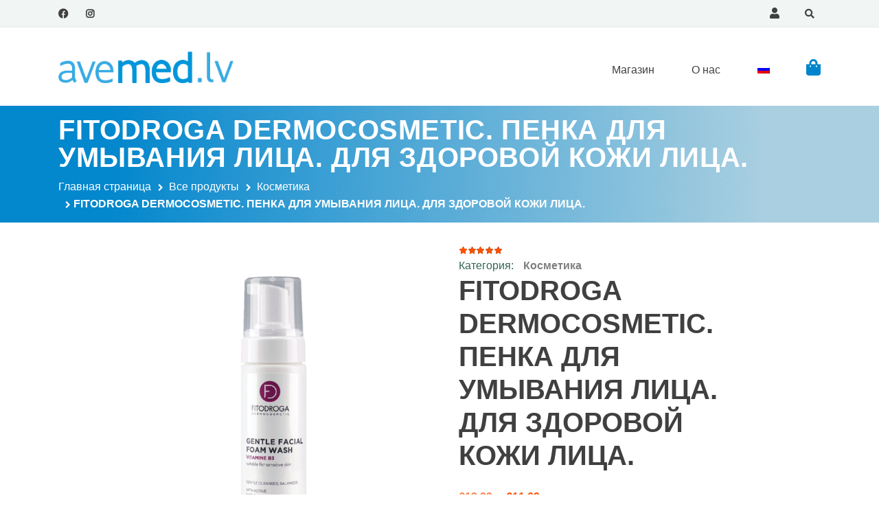

--- FILE ---
content_type: text/html; charset=UTF-8
request_url: https://www.avemed.lv/ru/produkts/fitodroga-dermocosmetic-%D0%BE%D1%87%D0%B8%D1%89%D0%B0%D1%8E%D1%89%D0%B8%D0%B9-%D1%82%D0%BE%D0%BD%D0%B8%D0%BA-%D0%B4%D0%BB%D1%8F-%D0%BB%D0%B8%D1%86%D0%B0-%D1%81-%D0%B0%D0%BD%D1%82%D0%B8%D0%B2%D0%BE/
body_size: 53190
content:
<!DOCTYPE html>
<html lang="ru-RU" class="no-js">
<head><meta charset="UTF-8"><script>if(navigator.userAgent.match(/MSIE|Internet Explorer/i)||navigator.userAgent.match(/Trident\/7\..*?rv:11/i)){var href=document.location.href;if(!href.match(/[?&]nowprocket/)){if(href.indexOf("?")==-1){if(href.indexOf("#")==-1){document.location.href=href+"?nowprocket=1"}else{document.location.href=href.replace("#","?nowprocket=1#")}}else{if(href.indexOf("#")==-1){document.location.href=href+"&nowprocket=1"}else{document.location.href=href.replace("#","&nowprocket=1#")}}}}</script><script>(()=>{class RocketLazyLoadScripts{constructor(){this.v="2.0.2",this.userEvents=["keydown","keyup","mousedown","mouseup","mousemove","mouseover","mouseenter","mouseout","mouseleave","touchmove","touchstart","touchend","touchcancel","wheel","click","dblclick","input","visibilitychange"],this.attributeEvents=["onblur","onclick","oncontextmenu","ondblclick","onfocus","onmousedown","onmouseenter","onmouseleave","onmousemove","onmouseout","onmouseover","onmouseup","onmousewheel","onscroll","onsubmit"]}async t(){this.i(),this.o(),/iP(ad|hone)/.test(navigator.userAgent)&&this.h(),this.u(),this.l(this),this.m(),this.k(this),this.p(this),this._(),await Promise.all([this.R(),this.L()]),this.lastBreath=Date.now(),this.S(this),this.P(),this.D(),this.O(),this.M(),await this.C(this.delayedScripts.normal),await this.C(this.delayedScripts.defer),await this.C(this.delayedScripts.async),this.T("domReady"),await this.F(),await this.j(),await this.I(),this.T("windowLoad"),await this.A(),window.dispatchEvent(new Event("rocket-allScriptsLoaded")),this.everythingLoaded=!0,this.lastTouchEnd&&await new Promise((t=>setTimeout(t,500-Date.now()+this.lastTouchEnd))),this.H(),this.T("all"),this.U(),this.W()}i(){this.CSPIssue=sessionStorage.getItem("rocketCSPIssue"),document.addEventListener("securitypolicyviolation",(t=>{this.CSPIssue||"script-src-elem"!==t.violatedDirective||"data"!==t.blockedURI||(this.CSPIssue=!0,sessionStorage.setItem("rocketCSPIssue",!0))}),{isRocket:!0})}o(){window.addEventListener("pageshow",(t=>{this.persisted=t.persisted,this.realWindowLoadedFired=!0}),{isRocket:!0}),window.addEventListener("pagehide",(()=>{this.onFirstUserAction=null}),{isRocket:!0})}h(){let t;function e(e){t=e}window.addEventListener("touchstart",e,{isRocket:!0}),window.addEventListener("touchend",(function i(o){Math.abs(o.changedTouches[0].pageX-t.changedTouches[0].pageX)<10&&Math.abs(o.changedTouches[0].pageY-t.changedTouches[0].pageY)<10&&o.timeStamp-t.timeStamp<200&&(o.target.dispatchEvent(new PointerEvent("click",{target:o.target,bubbles:!0,cancelable:!0})),event.preventDefault(),window.removeEventListener("touchstart",e,{isRocket:!0}),window.removeEventListener("touchend",i,{isRocket:!0}))}),{isRocket:!0})}q(t){this.userActionTriggered||("mousemove"!==t.type||this.firstMousemoveIgnored?"keyup"===t.type||"mouseover"===t.type||"mouseout"===t.type||(this.userActionTriggered=!0,this.onFirstUserAction&&this.onFirstUserAction()):this.firstMousemoveIgnored=!0),"click"===t.type&&t.preventDefault(),this.savedUserEvents.length>0&&(t.stopPropagation(),t.stopImmediatePropagation()),"touchstart"===this.lastEvent&&"touchend"===t.type&&(this.lastTouchEnd=Date.now()),"click"===t.type&&(this.lastTouchEnd=0),this.lastEvent=t.type,this.savedUserEvents.push(t)}u(){this.savedUserEvents=[],this.userEventHandler=this.q.bind(this),this.userEvents.forEach((t=>window.addEventListener(t,this.userEventHandler,{passive:!1,isRocket:!0})))}U(){this.userEvents.forEach((t=>window.removeEventListener(t,this.userEventHandler,{passive:!1,isRocket:!0}))),this.savedUserEvents.forEach((t=>{t.target.dispatchEvent(new window[t.constructor.name](t.type,t))}))}m(){this.eventsMutationObserver=new MutationObserver((t=>{const e="return false";for(const i of t){if("attributes"===i.type){const t=i.target.getAttribute(i.attributeName);t&&t!==e&&(i.target.setAttribute("data-rocket-"+i.attributeName,t),i.target.setAttribute(i.attributeName,e))}"childList"===i.type&&i.addedNodes.forEach((t=>{if(t.nodeType===Node.ELEMENT_NODE)for(const i of t.attributes)this.attributeEvents.includes(i.name)&&i.value&&""!==i.value&&(t.setAttribute("data-rocket-"+i.name,i.value),t.setAttribute(i.name,e))}))}})),this.eventsMutationObserver.observe(document,{subtree:!0,childList:!0,attributeFilter:this.attributeEvents})}H(){this.eventsMutationObserver.disconnect(),this.attributeEvents.forEach((t=>{document.querySelectorAll("[data-rocket-"+t+"]").forEach((e=>{e.setAttribute(t,e.getAttribute("data-rocket-"+t)),e.removeAttribute("data-rocket-"+t)}))}))}k(t){Object.defineProperty(HTMLElement.prototype,"onclick",{get(){return this.rocketonclick},set(e){this.rocketonclick=e,this.setAttribute(t.everythingLoaded?"onclick":"data-rocket-onclick","this.rocketonclick(event)")}})}S(t){function e(e,i){let o=e[i];e[i]=null,Object.defineProperty(e,i,{get:()=>o,set(s){t.everythingLoaded?o=s:e["rocket"+i]=o=s}})}e(document,"onreadystatechange"),e(window,"onload"),e(window,"onpageshow");try{Object.defineProperty(document,"readyState",{get:()=>t.rocketReadyState,set(e){t.rocketReadyState=e},configurable:!0}),document.readyState="loading"}catch(t){console.log("WPRocket DJE readyState conflict, bypassing")}}l(t){this.originalAddEventListener=EventTarget.prototype.addEventListener,this.originalRemoveEventListener=EventTarget.prototype.removeEventListener,this.savedEventListeners=[],EventTarget.prototype.addEventListener=function(e,i,o){o&&o.isRocket||!t.B(e,this)&&!t.userEvents.includes(e)||t.B(e,this)&&!t.userActionTriggered||e.startsWith("rocket-")?t.originalAddEventListener.call(this,e,i,o):t.savedEventListeners.push({target:this,remove:!1,type:e,func:i,options:o})},EventTarget.prototype.removeEventListener=function(e,i,o){o&&o.isRocket||!t.B(e,this)&&!t.userEvents.includes(e)||t.B(e,this)&&!t.userActionTriggered||e.startsWith("rocket-")?t.originalRemoveEventListener.call(this,e,i,o):t.savedEventListeners.push({target:this,remove:!0,type:e,func:i,options:o})}}T(t){"all"===t&&(EventTarget.prototype.addEventListener=this.originalAddEventListener,EventTarget.prototype.removeEventListener=this.originalRemoveEventListener),this.savedEventListeners=this.savedEventListeners.filter((e=>{let i=e.type,o=e.target||window;return"domReady"===t&&"DOMContentLoaded"!==i&&"readystatechange"!==i||("windowLoad"===t&&"load"!==i&&"readystatechange"!==i&&"pageshow"!==i||(this.B(i,o)&&(i="rocket-"+i),e.remove?o.removeEventListener(i,e.func,e.options):o.addEventListener(i,e.func,e.options),!1))}))}p(t){let e;function i(e){return t.everythingLoaded?e:e.split(" ").map((t=>"load"===t||t.startsWith("load.")?"rocket-jquery-load":t)).join(" ")}function o(o){function s(e){const s=o.fn[e];o.fn[e]=o.fn.init.prototype[e]=function(){return this[0]===window&&t.userActionTriggered&&("string"==typeof arguments[0]||arguments[0]instanceof String?arguments[0]=i(arguments[0]):"object"==typeof arguments[0]&&Object.keys(arguments[0]).forEach((t=>{const e=arguments[0][t];delete arguments[0][t],arguments[0][i(t)]=e}))),s.apply(this,arguments),this}}if(o&&o.fn&&!t.allJQueries.includes(o)){const e={DOMContentLoaded:[],"rocket-DOMContentLoaded":[]};for(const t in e)document.addEventListener(t,(()=>{e[t].forEach((t=>t()))}),{isRocket:!0});o.fn.ready=o.fn.init.prototype.ready=function(i){function s(){parseInt(o.fn.jquery)>2?setTimeout((()=>i.bind(document)(o))):i.bind(document)(o)}return t.realDomReadyFired?!t.userActionTriggered||t.fauxDomReadyFired?s():e["rocket-DOMContentLoaded"].push(s):e.DOMContentLoaded.push(s),o([])},s("on"),s("one"),s("off"),t.allJQueries.push(o)}e=o}t.allJQueries=[],o(window.jQuery),Object.defineProperty(window,"jQuery",{get:()=>e,set(t){o(t)}})}P(){const t=new Map;document.write=document.writeln=function(e){const i=document.currentScript,o=document.createRange(),s=i.parentElement;let n=t.get(i);void 0===n&&(n=i.nextSibling,t.set(i,n));const a=document.createDocumentFragment();o.setStart(a,0),a.appendChild(o.createContextualFragment(e)),s.insertBefore(a,n)}}async R(){return new Promise((t=>{this.userActionTriggered?t():this.onFirstUserAction=t}))}async L(){return new Promise((t=>{document.addEventListener("DOMContentLoaded",(()=>{this.realDomReadyFired=!0,t()}),{isRocket:!0})}))}async I(){return this.realWindowLoadedFired?Promise.resolve():new Promise((t=>{window.addEventListener("load",t,{isRocket:!0})}))}M(){this.pendingScripts=[];this.scriptsMutationObserver=new MutationObserver((t=>{for(const e of t)e.addedNodes.forEach((t=>{"SCRIPT"!==t.tagName||t.noModule||t.isWPRocket||this.pendingScripts.push({script:t,promise:new Promise((e=>{const i=()=>{const i=this.pendingScripts.findIndex((e=>e.script===t));i>=0&&this.pendingScripts.splice(i,1),e()};t.addEventListener("load",i,{isRocket:!0}),t.addEventListener("error",i,{isRocket:!0}),setTimeout(i,1e3)}))})}))})),this.scriptsMutationObserver.observe(document,{childList:!0,subtree:!0})}async j(){await this.J(),this.pendingScripts.length?(await this.pendingScripts[0].promise,await this.j()):this.scriptsMutationObserver.disconnect()}D(){this.delayedScripts={normal:[],async:[],defer:[]},document.querySelectorAll("script[type$=rocketlazyloadscript]").forEach((t=>{t.hasAttribute("data-rocket-src")?t.hasAttribute("async")&&!1!==t.async?this.delayedScripts.async.push(t):t.hasAttribute("defer")&&!1!==t.defer||"module"===t.getAttribute("data-rocket-type")?this.delayedScripts.defer.push(t):this.delayedScripts.normal.push(t):this.delayedScripts.normal.push(t)}))}async _(){await this.L();let t=[];document.querySelectorAll("script[type$=rocketlazyloadscript][data-rocket-src]").forEach((e=>{let i=e.getAttribute("data-rocket-src");if(i&&!i.startsWith("data:")){i.startsWith("//")&&(i=location.protocol+i);try{const o=new URL(i).origin;o!==location.origin&&t.push({src:o,crossOrigin:e.crossOrigin||"module"===e.getAttribute("data-rocket-type")})}catch(t){}}})),t=[...new Map(t.map((t=>[JSON.stringify(t),t]))).values()],this.N(t,"preconnect")}async $(t){if(await this.G(),!0!==t.noModule||!("noModule"in HTMLScriptElement.prototype))return new Promise((e=>{let i;function o(){(i||t).setAttribute("data-rocket-status","executed"),e()}try{if(navigator.userAgent.includes("Firefox/")||""===navigator.vendor||this.CSPIssue)i=document.createElement("script"),[...t.attributes].forEach((t=>{let e=t.nodeName;"type"!==e&&("data-rocket-type"===e&&(e="type"),"data-rocket-src"===e&&(e="src"),i.setAttribute(e,t.nodeValue))})),t.text&&(i.text=t.text),t.nonce&&(i.nonce=t.nonce),i.hasAttribute("src")?(i.addEventListener("load",o,{isRocket:!0}),i.addEventListener("error",(()=>{i.setAttribute("data-rocket-status","failed-network"),e()}),{isRocket:!0}),setTimeout((()=>{i.isConnected||e()}),1)):(i.text=t.text,o()),i.isWPRocket=!0,t.parentNode.replaceChild(i,t);else{const i=t.getAttribute("data-rocket-type"),s=t.getAttribute("data-rocket-src");i?(t.type=i,t.removeAttribute("data-rocket-type")):t.removeAttribute("type"),t.addEventListener("load",o,{isRocket:!0}),t.addEventListener("error",(i=>{this.CSPIssue&&i.target.src.startsWith("data:")?(console.log("WPRocket: CSP fallback activated"),t.removeAttribute("src"),this.$(t).then(e)):(t.setAttribute("data-rocket-status","failed-network"),e())}),{isRocket:!0}),s?(t.fetchPriority="high",t.removeAttribute("data-rocket-src"),t.src=s):t.src="data:text/javascript;base64,"+window.btoa(unescape(encodeURIComponent(t.text)))}}catch(i){t.setAttribute("data-rocket-status","failed-transform"),e()}}));t.setAttribute("data-rocket-status","skipped")}async C(t){const e=t.shift();return e?(e.isConnected&&await this.$(e),this.C(t)):Promise.resolve()}O(){this.N([...this.delayedScripts.normal,...this.delayedScripts.defer,...this.delayedScripts.async],"preload")}N(t,e){this.trash=this.trash||[];let i=!0;var o=document.createDocumentFragment();t.forEach((t=>{const s=t.getAttribute&&t.getAttribute("data-rocket-src")||t.src;if(s&&!s.startsWith("data:")){const n=document.createElement("link");n.href=s,n.rel=e,"preconnect"!==e&&(n.as="script",n.fetchPriority=i?"high":"low"),t.getAttribute&&"module"===t.getAttribute("data-rocket-type")&&(n.crossOrigin=!0),t.crossOrigin&&(n.crossOrigin=t.crossOrigin),t.integrity&&(n.integrity=t.integrity),t.nonce&&(n.nonce=t.nonce),o.appendChild(n),this.trash.push(n),i=!1}})),document.head.appendChild(o)}W(){this.trash.forEach((t=>t.remove()))}async F(){try{document.readyState="interactive"}catch(t){}this.fauxDomReadyFired=!0;try{await this.G(),document.dispatchEvent(new Event("rocket-readystatechange")),await this.G(),document.rocketonreadystatechange&&document.rocketonreadystatechange(),await this.G(),document.dispatchEvent(new Event("rocket-DOMContentLoaded")),await this.G(),window.dispatchEvent(new Event("rocket-DOMContentLoaded"))}catch(t){console.error(t)}}async A(){try{document.readyState="complete"}catch(t){}try{await this.G(),document.dispatchEvent(new Event("rocket-readystatechange")),await this.G(),document.rocketonreadystatechange&&document.rocketonreadystatechange(),await this.G(),window.dispatchEvent(new Event("rocket-load")),await this.G(),window.rocketonload&&window.rocketonload(),await this.G(),this.allJQueries.forEach((t=>t(window).trigger("rocket-jquery-load"))),await this.G();const t=new Event("rocket-pageshow");t.persisted=this.persisted,window.dispatchEvent(t),await this.G(),window.rocketonpageshow&&window.rocketonpageshow({persisted:this.persisted})}catch(t){console.error(t)}}async G(){Date.now()-this.lastBreath>45&&(await this.J(),this.lastBreath=Date.now())}async J(){return document.hidden?new Promise((t=>setTimeout(t))):new Promise((t=>requestAnimationFrame(t)))}B(t,e){return e===document&&"readystatechange"===t||(e===document&&"DOMContentLoaded"===t||(e===window&&"DOMContentLoaded"===t||(e===window&&"load"===t||e===window&&"pageshow"===t)))}static run(){(new RocketLazyLoadScripts).t()}}RocketLazyLoadScripts.run()})();</script>
	
	<meta name="viewport" content="width=device-width, initial-scale=1, shrink-to-fit=no">
	<link rel="profile" href="//gmpg.org/xfn/11">
	
	<meta name='robots' content='index, follow, max-image-preview:large, max-snippet:-1, max-video-preview:-1' />
	<style>img:is([sizes="auto" i], [sizes^="auto," i]) { contain-intrinsic-size: 3000px 1500px }</style>
	<link rel="alternate" hreflang="lv" href="https://www.avemed.lv/produkts/facial-foam-wash-putas-sejas-mazgasanai/" />
<link rel="alternate" hreflang="ru" href="https://www.avemed.lv/ru/produkts/fitodroga-dermocosmetic-%d0%be%d1%87%d0%b8%d1%89%d0%b0%d1%8e%d1%89%d0%b8%d0%b9-%d1%82%d0%be%d0%bd%d0%b8%d0%ba-%d0%b4%d0%bb%d1%8f-%d0%bb%d0%b8%d1%86%d0%b0-%d1%81-%d0%b0%d0%bd%d1%82%d0%b8%d0%b2%d0%be/" />
<link rel="alternate" hreflang="x-default" href="https://www.avemed.lv/produkts/facial-foam-wash-putas-sejas-mazgasanai/" />
<script type="rocketlazyloadscript" data-minify="1" id="cookieyes" data-rocket-type="text/javascript" data-rocket-src="https://www.avemed.lv/wp-content/cache/min/1/client_data/9a73bc734b5ff5c289d37e54/script.js?ver=1747129572" data-rocket-defer defer></script>
	<!-- This site is optimized with the Yoast SEO plugin v24.5 - https://yoast.com/wordpress/plugins/seo/ -->
	<title>FITODROGA DERMOCOSMETIC. ПЕНКА ДЛЯ УМЫВАНИЯ ЛИЦА. ДЛЯ ЗДОРОВОЙ КОЖИ ЛИЦА. - Lotos Pharma</title>
<link rel="preload" as="font" href="https://www.avemed.lv/wp-content/themes/medactive/fonts/fa-brands-400.woff2" crossorigin>
<link rel="preload" as="font" href="https://www.avemed.lv/wp-content/themes/medactive/fonts/fontawesome-webfont.woff2" crossorigin>
<link rel="preload" as="font" href="https://www.avemed.lv/wp-content/plugins/wp-pagebuilder/assets/fonts/fa-brands-400.woff2" crossorigin>
<link rel="preload" as="font" href="https://www.avemed.lv/wp-content/plugins/wp-pagebuilder/assets/fonts/fa-solid-900.woff2" crossorigin>
<link rel="preload" as="font" href="https://www.avemed.lv/wp-content/plugins/customer-reviews-woocommerce/fonts/star.woff" crossorigin>
	<meta name="description" content="Эффективно и мягко очищает, легко удаляет декоративную косметику, балансирует и подготавливает кожу к нанесению крема, дарит коже настоящее ощущение комфорта. Смывать не нужно." />
	<link rel="canonical" href="https://www.avemed.lv/ru/produkts/fitodroga-dermocosmetic-%d0%be%d1%87%d0%b8%d1%89%d0%b0%d1%8e%d1%89%d0%b8%d0%b9-%d1%82%d0%be%d0%bd%d0%b8%d0%ba-%d0%b4%d0%bb%d1%8f-%d0%bb%d0%b8%d1%86%d0%b0-%d1%81-%d0%b0%d0%bd%d1%82%d0%b8%d0%b2%d0%be/" />
	<meta property="og:locale" content="ru_RU" />
	<meta property="og:type" content="product" />
	<meta property="og:title" content="FITODROGA DERMOCOSMETIC. ПЕНКА ДЛЯ УМЫВАНИЯ ЛИЦА. ДЛЯ ЗДОРОВОЙ КОЖИ ЛИЦА. - Lotos Pharma" />
	<meta property="og:description" content="Эффективно и мягко очищает, легко удаляет декоративную косметику, балансирует и подготавливает кожу к нанесению крема, дарит коже настоящее ощущение комфорта. Смывать не нужно." />
	<meta property="og:url" content="https://www.avemed.lv/ru/produkts/fitodroga-dermocosmetic-%d0%be%d1%87%d0%b8%d1%89%d0%b0%d1%8e%d1%89%d0%b8%d0%b9-%d1%82%d0%be%d0%bd%d0%b8%d0%ba-%d0%b4%d0%bb%d1%8f-%d0%bb%d0%b8%d1%86%d0%b0-%d1%81-%d0%b0%d0%bd%d1%82%d0%b8%d0%b2%d0%be/" />
	<meta property="og:site_name" content="Lotos Pharma" />
	<meta property="article:modified_time" content="2025-11-01T15:29:15+00:00" />
	<meta property="og:image" content="https://www.avemed.lv/wp-content/uploads/2024/03/4751039620115-e88531af445c5685adfba62ddbf0c167-51758c46dc1a3fdeadca4a655078fa65.png" />
	<meta property="og:image:width" content="600" />
	<meta property="og:image:height" content="600" />
	<meta property="og:image:type" content="image/png" />
	<meta name="twitter:card" content="summary_large_image" />
	<meta name="twitter:label1" content="Цена" />
	<meta name="twitter:data1" content="&euro;11.69" />
	<meta name="twitter:label2" content="Доступность" />
	<meta name="twitter:data2" content="В наличии" />
	<script type="application/ld+json" class="yoast-schema-graph">{"@context":"https://schema.org","@graph":[{"@type":["WebPage","ItemPage"],"@id":"https://www.avemed.lv/ru/produkts/fitodroga-dermocosmetic-%d0%be%d1%87%d0%b8%d1%89%d0%b0%d1%8e%d1%89%d0%b8%d0%b9-%d1%82%d0%be%d0%bd%d0%b8%d0%ba-%d0%b4%d0%bb%d1%8f-%d0%bb%d0%b8%d1%86%d0%b0-%d1%81-%d0%b0%d0%bd%d1%82%d0%b8%d0%b2%d0%be/","url":"https://www.avemed.lv/ru/produkts/fitodroga-dermocosmetic-%d0%be%d1%87%d0%b8%d1%89%d0%b0%d1%8e%d1%89%d0%b8%d0%b9-%d1%82%d0%be%d0%bd%d0%b8%d0%ba-%d0%b4%d0%bb%d1%8f-%d0%bb%d0%b8%d1%86%d0%b0-%d1%81-%d0%b0%d0%bd%d1%82%d0%b8%d0%b2%d0%be/","name":"FITODROGA DERMOCOSMETIC. ПЕНКА ДЛЯ УМЫВАНИЯ ЛИЦА. ДЛЯ ЗДОРОВОЙ КОЖИ ЛИЦА. - Lotos Pharma","isPartOf":{"@id":"https://www.avemed.lv/ru/#website"},"primaryImageOfPage":{"@id":"https://www.avemed.lv/ru/produkts/fitodroga-dermocosmetic-%d0%be%d1%87%d0%b8%d1%89%d0%b0%d1%8e%d1%89%d0%b8%d0%b9-%d1%82%d0%be%d0%bd%d0%b8%d0%ba-%d0%b4%d0%bb%d1%8f-%d0%bb%d0%b8%d1%86%d0%b0-%d1%81-%d0%b0%d0%bd%d1%82%d0%b8%d0%b2%d0%be/#primaryimage"},"image":{"@id":"https://www.avemed.lv/ru/produkts/fitodroga-dermocosmetic-%d0%be%d1%87%d0%b8%d1%89%d0%b0%d1%8e%d1%89%d0%b8%d0%b9-%d1%82%d0%be%d0%bd%d0%b8%d0%ba-%d0%b4%d0%bb%d1%8f-%d0%bb%d0%b8%d1%86%d0%b0-%d1%81-%d0%b0%d0%bd%d1%82%d0%b8%d0%b2%d0%be/#primaryimage"},"thumbnailUrl":"https://www.avemed.lv/wp-content/uploads/2024/03/4751039620115-e88531af445c5685adfba62ddbf0c167-51758c46dc1a3fdeadca4a655078fa65.png","breadcrumb":{"@id":"https://www.avemed.lv/ru/produkts/fitodroga-dermocosmetic-%d0%be%d1%87%d0%b8%d1%89%d0%b0%d1%8e%d1%89%d0%b8%d0%b9-%d1%82%d0%be%d0%bd%d0%b8%d0%ba-%d0%b4%d0%bb%d1%8f-%d0%bb%d0%b8%d1%86%d0%b0-%d1%81-%d0%b0%d0%bd%d1%82%d0%b8%d0%b2%d0%be/#breadcrumb"},"inLanguage":"ru-RU","potentialAction":{"@type":"BuyAction","target":"https://www.avemed.lv/ru/produkts/fitodroga-dermocosmetic-%d0%be%d1%87%d0%b8%d1%89%d0%b0%d1%8e%d1%89%d0%b8%d0%b9-%d1%82%d0%be%d0%bd%d0%b8%d0%ba-%d0%b4%d0%bb%d1%8f-%d0%bb%d0%b8%d1%86%d0%b0-%d1%81-%d0%b0%d0%bd%d1%82%d0%b8%d0%b2%d0%be/"}},{"@type":"ImageObject","inLanguage":"ru-RU","@id":"https://www.avemed.lv/ru/produkts/fitodroga-dermocosmetic-%d0%be%d1%87%d0%b8%d1%89%d0%b0%d1%8e%d1%89%d0%b8%d0%b9-%d1%82%d0%be%d0%bd%d0%b8%d0%ba-%d0%b4%d0%bb%d1%8f-%d0%bb%d0%b8%d1%86%d0%b0-%d1%81-%d0%b0%d0%bd%d1%82%d0%b8%d0%b2%d0%be/#primaryimage","url":"https://www.avemed.lv/wp-content/uploads/2024/03/4751039620115-e88531af445c5685adfba62ddbf0c167-51758c46dc1a3fdeadca4a655078fa65.png","contentUrl":"https://www.avemed.lv/wp-content/uploads/2024/03/4751039620115-e88531af445c5685adfba62ddbf0c167-51758c46dc1a3fdeadca4a655078fa65.png","width":600,"height":600},{"@type":"BreadcrumbList","@id":"https://www.avemed.lv/ru/produkts/fitodroga-dermocosmetic-%d0%be%d1%87%d0%b8%d1%89%d0%b0%d1%8e%d1%89%d0%b8%d0%b9-%d1%82%d0%be%d0%bd%d0%b8%d0%ba-%d0%b4%d0%bb%d1%8f-%d0%bb%d0%b8%d1%86%d0%b0-%d1%81-%d0%b0%d0%bd%d1%82%d0%b8%d0%b2%d0%be/#breadcrumb","itemListElement":[{"@type":"ListItem","position":1,"name":"Home","item":"https://www.avemed.lv/ru/"},{"@type":"ListItem","position":2,"name":"Магазин","item":"https://www.avemed.lv/ru/%d0%bc%d0%b0%d0%b3%d0%b0%d0%b7%d0%b8%d0%bd/"},{"@type":"ListItem","position":3,"name":"FITODROGA DERMOCOSMETIC. ПЕНКА ДЛЯ УМЫВАНИЯ ЛИЦА. ДЛЯ ЗДОРОВОЙ КОЖИ ЛИЦА."}]},{"@type":"WebSite","@id":"https://www.avemed.lv/ru/#website","url":"https://www.avemed.lv/ru/","name":"Lotos Pharma","description":"Dabas vielu farmācija","publisher":{"@id":"https://www.avemed.lv/ru/#organization"},"potentialAction":[{"@type":"SearchAction","target":{"@type":"EntryPoint","urlTemplate":"https://www.avemed.lv/ru/?s={search_term_string}"},"query-input":{"@type":"PropertyValueSpecification","valueRequired":true,"valueName":"search_term_string"}}],"inLanguage":"ru-RU"},{"@type":"Organization","@id":"https://www.avemed.lv/ru/#organization","name":"Avemed","url":"https://www.avemed.lv/ru/","logo":{"@type":"ImageObject","inLanguage":"ru-RU","@id":"https://www.avemed.lv/ru/#/schema/logo/image/","url":"https://www.avemed.lv/wp-content/uploads/2024/02/avemed2-1-e1707921911588.png","contentUrl":"https://www.avemed.lv/wp-content/uploads/2024/02/avemed2-1-e1707921911588.png","width":300,"height":56,"caption":"Avemed"},"image":{"@id":"https://www.avemed.lv/ru/#/schema/logo/image/"},"sameAs":["https://www.facebook.com/avemed.lv/"]}]}</script>
	<meta property="product:price:amount" content="11.69" />
	<meta property="product:price:currency" content="EUR" />
	<meta property="og:availability" content="instock" />
	<meta property="product:availability" content="instock" />
	<meta property="product:retailer_item_id" content="00000002263" />
	<meta property="product:condition" content="new" />
	<!-- / Yoast SEO plugin. -->


<link data-minify="1" rel='stylesheet' id='makecommerceblocks-css' href='https://www.avemed.lv/wp-content/cache/min/1/wp-content/plugins/makecommerce/payment/gateway/woocommerce/blocks/css/makecommerceblocks.css?ver=1747129572' type='text/css' media='all' />
<link data-minify="1" rel='stylesheet' id='font-awesome-css' href='https://www.avemed.lv/wp-content/cache/min/1/wp-content/themes/medactive/css/font-awesome.css?ver=1747129572' type='text/css' media='all' />
<link data-minify="1" rel='stylesheet' id='berocket_products_label_style-css' href='https://www.avemed.lv/wp-content/cache/min/1/wp-content/plugins/advanced-product-labels-for-woocommerce/css/frontend.css?ver=1747129572' type='text/css' media='all' />
<style id='berocket_products_label_style-inline-css' type='text/css'>

        .berocket_better_labels:before,
        .berocket_better_labels:after {
            clear: both;
            content: " ";
            display: block;
        }
        .berocket_better_labels.berocket_better_labels_image {
            position: absolute!important;
            top: 0px!important;
            
            left: 0px!important;
            right: 0px!important;
            pointer-events: none;
        }
        .berocket_better_labels.berocket_better_labels_image * {
            pointer-events: none;
        }
        .berocket_better_labels.berocket_better_labels_image img,
        .berocket_better_labels.berocket_better_labels_image .fa,
        .berocket_better_labels.berocket_better_labels_image .berocket_color_label,
        .berocket_better_labels.berocket_better_labels_image .berocket_image_background,
        .berocket_better_labels .berocket_better_labels_line .br_alabel,
        .berocket_better_labels .berocket_better_labels_line .br_alabel span {
            pointer-events: all;
        }
        .berocket_better_labels .berocket_color_label,
        .br_alabel .berocket_color_label {
            width: 100%;
            height: 100%;
            display: block;
        }
        .berocket_better_labels .berocket_better_labels_position_left {
            text-align:left;
            float: left;
            clear: left;
        }
        .berocket_better_labels .berocket_better_labels_position_center {
            text-align:center;
        }
        .berocket_better_labels .berocket_better_labels_position_right {
            text-align:right;
            float: right;
            clear: right;
        }
        .berocket_better_labels.berocket_better_labels_label {
            clear: both
        }
        .berocket_better_labels .berocket_better_labels_line {
            line-height: 1px;
        }
        .berocket_better_labels.berocket_better_labels_label .berocket_better_labels_line {
            clear: none;
        }
        .berocket_better_labels .berocket_better_labels_position_left .berocket_better_labels_line {
            clear: left;
        }
        .berocket_better_labels .berocket_better_labels_position_right .berocket_better_labels_line {
            clear: right;
        }
        .berocket_better_labels .berocket_better_labels_line .br_alabel {
            display: inline-block;
            position: relative;
            top: 0!important;
            left: 0!important;
            right: 0!important;
            line-height: 1px;
        }.berocket_better_labels .berocket_better_labels_position {
                display: flex;
                flex-direction: column;
            }
            .berocket_better_labels .berocket_better_labels_position.berocket_better_labels_position_left {
                align-items: start;
            }
            .berocket_better_labels .berocket_better_labels_position.berocket_better_labels_position_right {
                align-items: end;
            }
            .berocket_better_labels .berocket_better_labels_position.berocket_better_labels_position_center {
                align-items: center;
            }
            .berocket_better_labels .berocket_better_labels_position .berocket_better_labels_inline {
                display: flex;
                align-items: start;
            }
</style>
<link data-minify="1" rel='stylesheet' id='woosb-blocks-css' href='https://www.avemed.lv/wp-content/cache/min/1/wp-content/plugins/woo-product-bundle/assets/css/blocks.css?ver=1747129572' type='text/css' media='all' />
<link data-minify="1" rel='stylesheet' id='jquery-ui-css' href='https://www.avemed.lv/wp-content/cache/background-css/1/www.avemed.lv/wp-content/cache/min/1/wp-content/plugins/wp-pagebuilder/assets/css/jquery-ui.css?ver=1747129572&wpr_t=1764739694' type='text/css' media='all' />
<link rel='stylesheet' id='animate-css' href='https://www.avemed.lv/wp-content/plugins/wp-pagebuilder/assets/css/animate.min.css?ver=all' type='text/css' media='all' />
<link data-minify="1" rel='stylesheet' id='font-awesome-5-css' href='https://www.avemed.lv/wp-content/cache/min/1/wp-content/plugins/wp-pagebuilder/assets/css/font-awesome-5.min.css?ver=1747129572' type='text/css' media='all' />
<link data-minify="1" rel='stylesheet' id='wppb-fonts-css' href='https://www.avemed.lv/wp-content/cache/min/1/wp-content/plugins/wp-pagebuilder/assets/css/wppb-fonts.css?ver=1747129572' type='text/css' media='all' />
<link data-minify="1" rel='stylesheet' id='wppb-addons-css' href='https://www.avemed.lv/wp-content/cache/min/1/wp-content/plugins/wp-pagebuilder/assets/css/wppb-addons.css?ver=1747129572' type='text/css' media='all' />
<link data-minify="1" rel='stylesheet' id='wppb-main-css' href='https://www.avemed.lv/wp-content/cache/min/1/wp-content/plugins/wp-pagebuilder/assets/css/wppb-main.css?ver=1747129572' type='text/css' media='all' />
<link rel='stylesheet' id='wp-block-library-css' href='https://www.avemed.lv/wp-includes/css/dist/block-library/style.min.css?ver=6.7.4' type='text/css' media='all' />
<style id='wp-block-library-theme-inline-css' type='text/css'>
.wp-block-audio :where(figcaption){color:#555;font-size:13px;text-align:center}.is-dark-theme .wp-block-audio :where(figcaption){color:#ffffffa6}.wp-block-audio{margin:0 0 1em}.wp-block-code{border:1px solid #ccc;border-radius:4px;font-family:Menlo,Consolas,monaco,monospace;padding:.8em 1em}.wp-block-embed :where(figcaption){color:#555;font-size:13px;text-align:center}.is-dark-theme .wp-block-embed :where(figcaption){color:#ffffffa6}.wp-block-embed{margin:0 0 1em}.blocks-gallery-caption{color:#555;font-size:13px;text-align:center}.is-dark-theme .blocks-gallery-caption{color:#ffffffa6}:root :where(.wp-block-image figcaption){color:#555;font-size:13px;text-align:center}.is-dark-theme :root :where(.wp-block-image figcaption){color:#ffffffa6}.wp-block-image{margin:0 0 1em}.wp-block-pullquote{border-bottom:4px solid;border-top:4px solid;color:currentColor;margin-bottom:1.75em}.wp-block-pullquote cite,.wp-block-pullquote footer,.wp-block-pullquote__citation{color:currentColor;font-size:.8125em;font-style:normal;text-transform:uppercase}.wp-block-quote{border-left:.25em solid;margin:0 0 1.75em;padding-left:1em}.wp-block-quote cite,.wp-block-quote footer{color:currentColor;font-size:.8125em;font-style:normal;position:relative}.wp-block-quote:where(.has-text-align-right){border-left:none;border-right:.25em solid;padding-left:0;padding-right:1em}.wp-block-quote:where(.has-text-align-center){border:none;padding-left:0}.wp-block-quote.is-large,.wp-block-quote.is-style-large,.wp-block-quote:where(.is-style-plain){border:none}.wp-block-search .wp-block-search__label{font-weight:700}.wp-block-search__button{border:1px solid #ccc;padding:.375em .625em}:where(.wp-block-group.has-background){padding:1.25em 2.375em}.wp-block-separator.has-css-opacity{opacity:.4}.wp-block-separator{border:none;border-bottom:2px solid;margin-left:auto;margin-right:auto}.wp-block-separator.has-alpha-channel-opacity{opacity:1}.wp-block-separator:not(.is-style-wide):not(.is-style-dots){width:100px}.wp-block-separator.has-background:not(.is-style-dots){border-bottom:none;height:1px}.wp-block-separator.has-background:not(.is-style-wide):not(.is-style-dots){height:2px}.wp-block-table{margin:0 0 1em}.wp-block-table td,.wp-block-table th{word-break:normal}.wp-block-table :where(figcaption){color:#555;font-size:13px;text-align:center}.is-dark-theme .wp-block-table :where(figcaption){color:#ffffffa6}.wp-block-video :where(figcaption){color:#555;font-size:13px;text-align:center}.is-dark-theme .wp-block-video :where(figcaption){color:#ffffffa6}.wp-block-video{margin:0 0 1em}:root :where(.wp-block-template-part.has-background){margin-bottom:0;margin-top:0;padding:1.25em 2.375em}
</style>
<link data-minify="1" rel='stylesheet' id='cr-frontend-css-css' href='https://www.avemed.lv/wp-content/cache/background-css/1/www.avemed.lv/wp-content/cache/min/1/wp-content/plugins/customer-reviews-woocommerce/css/frontend.css?ver=1747129572&wpr_t=1764739694' type='text/css' media='all' />
<link data-minify="1" rel='stylesheet' id='cr-badges-css-css' href='https://www.avemed.lv/wp-content/cache/background-css/1/www.avemed.lv/wp-content/cache/min/1/wp-content/plugins/customer-reviews-woocommerce/css/badges.css?ver=1747129572&wpr_t=1764739694' type='text/css' media='all' />
<style id='classic-theme-styles-inline-css' type='text/css'>
/*! This file is auto-generated */
.wp-block-button__link{color:#fff;background-color:#32373c;border-radius:9999px;box-shadow:none;text-decoration:none;padding:calc(.667em + 2px) calc(1.333em + 2px);font-size:1.125em}.wp-block-file__button{background:#32373c;color:#fff;text-decoration:none}
</style>
<style id='global-styles-inline-css' type='text/css'>
:root{--wp--preset--aspect-ratio--square: 1;--wp--preset--aspect-ratio--4-3: 4/3;--wp--preset--aspect-ratio--3-4: 3/4;--wp--preset--aspect-ratio--3-2: 3/2;--wp--preset--aspect-ratio--2-3: 2/3;--wp--preset--aspect-ratio--16-9: 16/9;--wp--preset--aspect-ratio--9-16: 9/16;--wp--preset--color--black: #000000;--wp--preset--color--cyan-bluish-gray: #abb8c3;--wp--preset--color--white: #ffffff;--wp--preset--color--pale-pink: #f78da7;--wp--preset--color--vivid-red: #cf2e2e;--wp--preset--color--luminous-vivid-orange: #ff6900;--wp--preset--color--luminous-vivid-amber: #fcb900;--wp--preset--color--light-green-cyan: #7bdcb5;--wp--preset--color--vivid-green-cyan: #00d084;--wp--preset--color--pale-cyan-blue: #8ed1fc;--wp--preset--color--vivid-cyan-blue: #0693e3;--wp--preset--color--vivid-purple: #9b51e0;--wp--preset--gradient--vivid-cyan-blue-to-vivid-purple: linear-gradient(135deg,rgba(6,147,227,1) 0%,rgb(155,81,224) 100%);--wp--preset--gradient--light-green-cyan-to-vivid-green-cyan: linear-gradient(135deg,rgb(122,220,180) 0%,rgb(0,208,130) 100%);--wp--preset--gradient--luminous-vivid-amber-to-luminous-vivid-orange: linear-gradient(135deg,rgba(252,185,0,1) 0%,rgba(255,105,0,1) 100%);--wp--preset--gradient--luminous-vivid-orange-to-vivid-red: linear-gradient(135deg,rgba(255,105,0,1) 0%,rgb(207,46,46) 100%);--wp--preset--gradient--very-light-gray-to-cyan-bluish-gray: linear-gradient(135deg,rgb(238,238,238) 0%,rgb(169,184,195) 100%);--wp--preset--gradient--cool-to-warm-spectrum: linear-gradient(135deg,rgb(74,234,220) 0%,rgb(151,120,209) 20%,rgb(207,42,186) 40%,rgb(238,44,130) 60%,rgb(251,105,98) 80%,rgb(254,248,76) 100%);--wp--preset--gradient--blush-light-purple: linear-gradient(135deg,rgb(255,206,236) 0%,rgb(152,150,240) 100%);--wp--preset--gradient--blush-bordeaux: linear-gradient(135deg,rgb(254,205,165) 0%,rgb(254,45,45) 50%,rgb(107,0,62) 100%);--wp--preset--gradient--luminous-dusk: linear-gradient(135deg,rgb(255,203,112) 0%,rgb(199,81,192) 50%,rgb(65,88,208) 100%);--wp--preset--gradient--pale-ocean: linear-gradient(135deg,rgb(255,245,203) 0%,rgb(182,227,212) 50%,rgb(51,167,181) 100%);--wp--preset--gradient--electric-grass: linear-gradient(135deg,rgb(202,248,128) 0%,rgb(113,206,126) 100%);--wp--preset--gradient--midnight: linear-gradient(135deg,rgb(2,3,129) 0%,rgb(40,116,252) 100%);--wp--preset--font-size--small: 13px;--wp--preset--font-size--medium: 20px;--wp--preset--font-size--large: 36px;--wp--preset--font-size--x-large: 42px;--wp--preset--font-family--inter: "Inter", sans-serif;--wp--preset--font-family--cardo: Cardo;--wp--preset--spacing--20: 0.44rem;--wp--preset--spacing--30: 0.67rem;--wp--preset--spacing--40: 1rem;--wp--preset--spacing--50: 1.5rem;--wp--preset--spacing--60: 2.25rem;--wp--preset--spacing--70: 3.38rem;--wp--preset--spacing--80: 5.06rem;--wp--preset--shadow--natural: 6px 6px 9px rgba(0, 0, 0, 0.2);--wp--preset--shadow--deep: 12px 12px 50px rgba(0, 0, 0, 0.4);--wp--preset--shadow--sharp: 6px 6px 0px rgba(0, 0, 0, 0.2);--wp--preset--shadow--outlined: 6px 6px 0px -3px rgba(255, 255, 255, 1), 6px 6px rgba(0, 0, 0, 1);--wp--preset--shadow--crisp: 6px 6px 0px rgba(0, 0, 0, 1);}:where(.is-layout-flex){gap: 0.5em;}:where(.is-layout-grid){gap: 0.5em;}body .is-layout-flex{display: flex;}.is-layout-flex{flex-wrap: wrap;align-items: center;}.is-layout-flex > :is(*, div){margin: 0;}body .is-layout-grid{display: grid;}.is-layout-grid > :is(*, div){margin: 0;}:where(.wp-block-columns.is-layout-flex){gap: 2em;}:where(.wp-block-columns.is-layout-grid){gap: 2em;}:where(.wp-block-post-template.is-layout-flex){gap: 1.25em;}:where(.wp-block-post-template.is-layout-grid){gap: 1.25em;}.has-black-color{color: var(--wp--preset--color--black) !important;}.has-cyan-bluish-gray-color{color: var(--wp--preset--color--cyan-bluish-gray) !important;}.has-white-color{color: var(--wp--preset--color--white) !important;}.has-pale-pink-color{color: var(--wp--preset--color--pale-pink) !important;}.has-vivid-red-color{color: var(--wp--preset--color--vivid-red) !important;}.has-luminous-vivid-orange-color{color: var(--wp--preset--color--luminous-vivid-orange) !important;}.has-luminous-vivid-amber-color{color: var(--wp--preset--color--luminous-vivid-amber) !important;}.has-light-green-cyan-color{color: var(--wp--preset--color--light-green-cyan) !important;}.has-vivid-green-cyan-color{color: var(--wp--preset--color--vivid-green-cyan) !important;}.has-pale-cyan-blue-color{color: var(--wp--preset--color--pale-cyan-blue) !important;}.has-vivid-cyan-blue-color{color: var(--wp--preset--color--vivid-cyan-blue) !important;}.has-vivid-purple-color{color: var(--wp--preset--color--vivid-purple) !important;}.has-black-background-color{background-color: var(--wp--preset--color--black) !important;}.has-cyan-bluish-gray-background-color{background-color: var(--wp--preset--color--cyan-bluish-gray) !important;}.has-white-background-color{background-color: var(--wp--preset--color--white) !important;}.has-pale-pink-background-color{background-color: var(--wp--preset--color--pale-pink) !important;}.has-vivid-red-background-color{background-color: var(--wp--preset--color--vivid-red) !important;}.has-luminous-vivid-orange-background-color{background-color: var(--wp--preset--color--luminous-vivid-orange) !important;}.has-luminous-vivid-amber-background-color{background-color: var(--wp--preset--color--luminous-vivid-amber) !important;}.has-light-green-cyan-background-color{background-color: var(--wp--preset--color--light-green-cyan) !important;}.has-vivid-green-cyan-background-color{background-color: var(--wp--preset--color--vivid-green-cyan) !important;}.has-pale-cyan-blue-background-color{background-color: var(--wp--preset--color--pale-cyan-blue) !important;}.has-vivid-cyan-blue-background-color{background-color: var(--wp--preset--color--vivid-cyan-blue) !important;}.has-vivid-purple-background-color{background-color: var(--wp--preset--color--vivid-purple) !important;}.has-black-border-color{border-color: var(--wp--preset--color--black) !important;}.has-cyan-bluish-gray-border-color{border-color: var(--wp--preset--color--cyan-bluish-gray) !important;}.has-white-border-color{border-color: var(--wp--preset--color--white) !important;}.has-pale-pink-border-color{border-color: var(--wp--preset--color--pale-pink) !important;}.has-vivid-red-border-color{border-color: var(--wp--preset--color--vivid-red) !important;}.has-luminous-vivid-orange-border-color{border-color: var(--wp--preset--color--luminous-vivid-orange) !important;}.has-luminous-vivid-amber-border-color{border-color: var(--wp--preset--color--luminous-vivid-amber) !important;}.has-light-green-cyan-border-color{border-color: var(--wp--preset--color--light-green-cyan) !important;}.has-vivid-green-cyan-border-color{border-color: var(--wp--preset--color--vivid-green-cyan) !important;}.has-pale-cyan-blue-border-color{border-color: var(--wp--preset--color--pale-cyan-blue) !important;}.has-vivid-cyan-blue-border-color{border-color: var(--wp--preset--color--vivid-cyan-blue) !important;}.has-vivid-purple-border-color{border-color: var(--wp--preset--color--vivid-purple) !important;}.has-vivid-cyan-blue-to-vivid-purple-gradient-background{background: var(--wp--preset--gradient--vivid-cyan-blue-to-vivid-purple) !important;}.has-light-green-cyan-to-vivid-green-cyan-gradient-background{background: var(--wp--preset--gradient--light-green-cyan-to-vivid-green-cyan) !important;}.has-luminous-vivid-amber-to-luminous-vivid-orange-gradient-background{background: var(--wp--preset--gradient--luminous-vivid-amber-to-luminous-vivid-orange) !important;}.has-luminous-vivid-orange-to-vivid-red-gradient-background{background: var(--wp--preset--gradient--luminous-vivid-orange-to-vivid-red) !important;}.has-very-light-gray-to-cyan-bluish-gray-gradient-background{background: var(--wp--preset--gradient--very-light-gray-to-cyan-bluish-gray) !important;}.has-cool-to-warm-spectrum-gradient-background{background: var(--wp--preset--gradient--cool-to-warm-spectrum) !important;}.has-blush-light-purple-gradient-background{background: var(--wp--preset--gradient--blush-light-purple) !important;}.has-blush-bordeaux-gradient-background{background: var(--wp--preset--gradient--blush-bordeaux) !important;}.has-luminous-dusk-gradient-background{background: var(--wp--preset--gradient--luminous-dusk) !important;}.has-pale-ocean-gradient-background{background: var(--wp--preset--gradient--pale-ocean) !important;}.has-electric-grass-gradient-background{background: var(--wp--preset--gradient--electric-grass) !important;}.has-midnight-gradient-background{background: var(--wp--preset--gradient--midnight) !important;}.has-small-font-size{font-size: var(--wp--preset--font-size--small) !important;}.has-medium-font-size{font-size: var(--wp--preset--font-size--medium) !important;}.has-large-font-size{font-size: var(--wp--preset--font-size--large) !important;}.has-x-large-font-size{font-size: var(--wp--preset--font-size--x-large) !important;}
:where(.wp-block-post-template.is-layout-flex){gap: 1.25em;}:where(.wp-block-post-template.is-layout-grid){gap: 1.25em;}
:where(.wp-block-columns.is-layout-flex){gap: 2em;}:where(.wp-block-columns.is-layout-grid){gap: 2em;}
:root :where(.wp-block-pullquote){font-size: 1.5em;line-height: 1.6;}
</style>
<link data-minify="1" rel='stylesheet' id='cpsh-shortcodes-css' href='https://www.avemed.lv/wp-content/cache/min/1/wp-content/plugins/column-shortcodes/assets/css/shortcodes.css?ver=1747129572' type='text/css' media='all' />
<style id='pi-edd_dummy-handle-inline-css' type='text/css'>

            .pi-edd{
                display:block;
                width:100%;
                text-align:center;
                margin-top:5px;
                margin-bottom:5px;
                font-size:12px;
                border-radius:6px;
            }

            .pi-edd:empty{
                display:none;
            }

            .pi-edd-show{
                display:block;
            }

            .pi-edd-short-code-show{
                display:inline-block;
            }

            .pi-edd-hide{
                display:none;
            }

            .pi-edd span{
                font-weight:bold;
            }

            .pi-edd-product, .pi-edd-ajax{
                background:#f1f5f3;
                color:#000000;
                padding: 5px 5px;
                margin-top:1rem;
                margin-bottom:1rem;
                clear:both;
                text-align:center;
            }

            .pi-edd-loop{
                background:;
                color:#898989;
                padding: 5px 5px;
                text-align:center;
            }

            .pi-edd-loop-ajax{
                width:100%;
            }

            .pi-edd.pi-edd-cart{
                background:;
                color:#898989;
                padding: 5px 5px;
                text-align:left;
                display:block;
                padding:0px 10px;
                width:auto;
            }

            .pi-edd-icon{
                display:inline-block !important;
                margin:0 7px;
                vertical-align:middle;
            }
        
</style>
<link data-minify="1" rel='stylesheet' id='swedbankv3-css' href='https://www.avemed.lv/wp-content/cache/min/1/wp-content/plugins/woocommerce-gateway-swedbank-v3/css/swedbank_plugin.css?ver=1747129572' type='text/css' media='all' />
<link rel='stylesheet' id='photoswipe-css' href='https://www.avemed.lv/wp-content/cache/background-css/1/www.avemed.lv/wp-content/plugins/woocommerce/assets/css/photoswipe/photoswipe.min.css?ver=9.7.0&wpr_t=1764739694' type='text/css' media='all' />
<link rel='stylesheet' id='photoswipe-default-skin-css' href='https://www.avemed.lv/wp-content/cache/background-css/1/www.avemed.lv/wp-content/plugins/woocommerce/assets/css/photoswipe/default-skin/default-skin.min.css?ver=9.7.0&wpr_t=1764739694' type='text/css' media='all' />
<style id='woocommerce-inline-inline-css' type='text/css'>
.woocommerce form .form-row .required { visibility: visible; }
</style>
<link rel='stylesheet' id='aws-style-css' href='https://www.avemed.lv/wp-content/plugins/advanced-woo-search/assets/css/common.min.css?ver=3.35' type='text/css' media='all' />
<link rel='stylesheet' id='wpml-legacy-horizontal-list-0-css' href='https://www.avemed.lv/wp-content/plugins/sitepress-multilingual-cms/templates/language-switchers/legacy-list-horizontal/style.min.css?ver=1' type='text/css' media='all' />
<link rel='stylesheet' id='wpml-menu-item-0-css' href='https://www.avemed.lv/wp-content/plugins/sitepress-multilingual-cms/templates/language-switchers/menu-item/style.min.css?ver=1' type='text/css' media='all' />
<link data-minify="1" rel='stylesheet' id='related-styles-css' href='https://www.avemed.lv/wp-content/cache/min/1/wp-content/plugins/woo-mailerlite/public/css/style.css?ver=1747129572' type='text/css' media='all' />
<link data-minify="1" rel='stylesheet' id='dashicons-css' href='https://www.avemed.lv/wp-content/cache/min/1/wp-includes/css/dashicons.min.css?ver=1747129573' type='text/css' media='all' />
<link data-minify="1" rel='stylesheet' id='yaydp-frontend-pricing-table-css' href='https://www.avemed.lv/wp-content/cache/min/1/wp-content/plugins/yaypricing/assets/css/pricing-table.css?ver=1761834769' type='text/css' media='all' />
<link data-minify="1" rel='stylesheet' id='yaydp-frontend-index-css' href='https://www.avemed.lv/wp-content/cache/min/1/wp-content/plugins/yaypricing/assets/css/index.css?ver=1761834759' type='text/css' media='all' />
<link data-minify="1" rel='stylesheet' id='brands-styles-css' href='https://www.avemed.lv/wp-content/cache/min/1/wp-content/plugins/woocommerce/assets/css/brands.css?ver=1747129572' type='text/css' media='all' />
<link data-minify="1" rel='stylesheet' id='woosb-frontend-css' href='https://www.avemed.lv/wp-content/cache/min/1/wp-content/plugins/woo-product-bundle/assets/css/frontend.css?ver=1747129572' type='text/css' media='all' />
<link data-minify="1" rel='stylesheet' id='pmw-public-elementor-fix-css' href='https://www.avemed.lv/wp-content/cache/min/1/wp-content/plugins/woocommerce-google-adwords-conversion-tracking-tag/css/public/elementor-fix.css?ver=1747129572' type='text/css' media='all' />
<style id='wcw-inlinecss-inline-css' type='text/css'>
 .widget_wpcategorieswidget ul.children{display:none;} .widget_wp_categories_widget{background:#fff; position:relative;}.widget_wp_categories_widget h2,.widget_wpcategorieswidget h2{color:#4a5f6d;font-size:20px;font-weight:400;margin:0 0 25px;line-height:24px;text-transform:uppercase}.widget_wp_categories_widget ul li,.widget_wpcategorieswidget ul li{font-size: 16px; margin: 0px; border-bottom: 1px dashed #f0f0f0; position: relative; list-style-type: none; line-height: 35px;}.widget_wp_categories_widget ul li:last-child,.widget_wpcategorieswidget ul li:last-child{border:none;}.widget_wp_categories_widget ul li a,.widget_wpcategorieswidget ul li a{display:inline-block;color:#007acc;transition:all .5s ease;-webkit-transition:all .5s ease;-ms-transition:all .5s ease;-moz-transition:all .5s ease;text-decoration:none;}.widget_wp_categories_widget ul li a:hover,.widget_wp_categories_widget ul li.active-cat a,.widget_wp_categories_widget ul li.active-cat span.post-count,.widget_wpcategorieswidget ul li a:hover,.widget_wpcategorieswidget ul li.active-cat a,.widget_wpcategorieswidget ul li.active-cat span.post-count{color:#ee546c}.widget_wp_categories_widget ul li span.post-count,.widget_wpcategorieswidget ul li span.post-count{height: 30px; min-width: 35px; text-align: center; background: #fff; color: #605f5f; border-radius: 5px; box-shadow: inset 2px 1px 3px rgba(0, 122, 204,.1); top: 0px; float: right; margin-top: 2px;}li.cat-item.cat-have-child > span.post-count{float:inherit;}li.cat-item.cat-item-7.cat-have-child { background: #f8f9fa; }li.cat-item.cat-have-child > span.post-count:before { content: "("; }li.cat-item.cat-have-child > span.post-count:after { content: ")"; }.cat-have-child.open-m-menu ul.children li { border-top: 1px solid #d8d8d8;border-bottom:none;}li.cat-item.cat-have-child:after{ position: absolute; right: 8px; top: 8px; background-image: url([data-uri]); content: ""; width: 18px; height: 18px;transform: rotate(270deg);}ul.children li.cat-item.cat-have-child:after{content:"";background-image: none;}.cat-have-child ul.children {display: none; z-index: 9; width: auto; position: relative; margin: 0px; padding: 0px; margin-top: 0px; padding-top: 10px; padding-bottom: 10px; list-style: none; text-align: left; background:  #f8f9fa; padding-left: 5px;}.widget_wp_categories_widget ul li ul.children li,.widget_wpcategorieswidget ul li ul.children li { border-bottom: 1px solid #fff; padding-right: 5px; }.cat-have-child.open-m-menu ul.children{display:block;}li.cat-item.cat-have-child.open-m-menu:after{transform: rotate(0deg);}.widget_wp_categories_widget > li.product_cat,.widget_wpcategorieswidget > li.product_cat {list-style: none;}.widget_wp_categories_widget > ul,.widget_wpcategorieswidget > ul {padding: 0px;}.widget_wp_categories_widget > ul li ul ,.widget_wpcategorieswidget > ul li ul {padding-left: 15px;} .wcwpro-list{padding: 0 15px;}
</style>
<link data-minify="1" rel='stylesheet' id='wppb-posts-css-css' href='https://www.avemed.lv/wp-content/cache/min/1/wp-content/plugins/wp-pagebuilder/addons/posts/assets/css/posts-addon.css?ver=1747129572' type='text/css' media='all' />
<link data-minify="1" rel='stylesheet' id='flaticon-css' href='https://www.avemed.lv/wp-content/cache/min/1/wp-content/themes/medactive/css/flaticon.css?ver=1747129572' type='text/css' media='all' />
<link data-minify="1" rel='stylesheet' id='fontello-css' href='https://www.avemed.lv/wp-content/cache/min/1/wp-content/themes/medactive/css/fontello.css?ver=1747129572' type='text/css' media='all' />
<link data-minify="1" rel='stylesheet' id='ico-css' href='https://www.avemed.lv/wp-content/cache/min/1/wp-content/themes/medactive/css/icomoon.css?ver=1747129572' type='text/css' media='all' />
<link rel='stylesheet' id='bootstrap-css' href='https://www.avemed.lv/wp-content/themes/medactive/css/bootstrap.min.css?ver=1.4.61' type='text/css' media='all' />
<link data-minify="1" rel='stylesheet' id='medactive-animations-css' href='https://www.avemed.lv/wp-content/cache/min/1/wp-content/themes/medactive/css/animations.css?ver=1747129572' type='text/css' media='all' />
<link data-minify="1" rel='stylesheet' id='medactive-style-css' href='https://www.avemed.lv/wp-content/cache/min/1/wp-content/themes/medactive-child/style.css?ver=1747129572' type='text/css' media='all' />
<link data-minify="1" rel='stylesheet' id='medactive-child-main-css' href='https://www.avemed.lv/wp-content/cache/background-css/1/www.avemed.lv/wp-content/cache/min/1/wp-content/themes/medactive-child/css/main.css?ver=1747129572&wpr_t=1764739694' type='text/css' media='all' />
<link data-minify="1" rel='stylesheet' id='medactive-child-woo-css' href='https://www.avemed.lv/wp-content/cache/background-css/1/www.avemed.lv/wp-content/cache/min/1/wp-content/themes/medactive-child/css/shop.css?ver=1747129572&wpr_t=1764739694' type='text/css' media='all' />
<style id='rocket-lazyload-inline-css' type='text/css'>
.rll-youtube-player{position:relative;padding-bottom:56.23%;height:0;overflow:hidden;max-width:100%;}.rll-youtube-player:focus-within{outline: 2px solid currentColor;outline-offset: 5px;}.rll-youtube-player iframe{position:absolute;top:0;left:0;width:100%;height:100%;z-index:100;background:0 0}.rll-youtube-player img{bottom:0;display:block;left:0;margin:auto;max-width:100%;width:100%;position:absolute;right:0;top:0;border:none;height:auto;-webkit-transition:.4s all;-moz-transition:.4s all;transition:.4s all}.rll-youtube-player img:hover{-webkit-filter:brightness(75%)}.rll-youtube-player .play{height:100%;width:100%;left:0;top:0;position:absolute;background:var(--wpr-bg-a740a112-de52-4822-879a-3ef6245a0404) no-repeat center;background-color: transparent !important;cursor:pointer;border:none;}
</style>
<script type="rocketlazyloadscript" data-rocket-type="text/javascript" data-rocket-src="https://www.avemed.lv/wp-includes/js/jquery/jquery.min.js?ver=3.7.1" id="jquery-core-js" data-rocket-defer defer></script>
<script type="rocketlazyloadscript" data-rocket-type="text/javascript" id="jquery-core-js-after">window.addEventListener('DOMContentLoaded', function() {
/* <![CDATA[ */
jQuery(document).ready(function($){ jQuery('li.cat-item:has(ul.children)').addClass('cat-have-child'); jQuery('.cat-have-child').removeClass('open-m-menu');jQuery('li.cat-have-child > a').click(function(){window.location.href=jQuery(this).attr('href');return false;});jQuery('li.cat-have-child').click(function(){

		var li_parentdiv = jQuery(this).parent().parent().parent().attr('class');
			if(jQuery(this).hasClass('open-m-menu')){jQuery('.cat-have-child').removeClass('open-m-menu');}else{jQuery('.cat-have-child').removeClass('open-m-menu');jQuery(this).addClass('open-m-menu');}});});
/* ]]> */
});</script>
<script type="rocketlazyloadscript" data-rocket-type="text/javascript" data-rocket-src="https://www.avemed.lv/wp-includes/js/jquery/jquery-migrate.min.js?ver=3.4.1" id="jquery-migrate-js" data-rocket-defer defer></script>
<script type="rocketlazyloadscript" data-rocket-type="text/javascript" id="jquery-js-after">window.addEventListener('DOMContentLoaded', function() {
/* <![CDATA[ */
        jQuery(document).ready(function($) {
            var allowScroll = false;

            setTimeout(function() {
                allowScroll = true;
            }, 3000); // Disable scroll for 3000 milliseconds after page load
            
            $(".woocommerce-tabs ul.tabs li a").click(function() {
                if(!allowScroll) {
                    return;
                }

                if($(window).width() <= 768) { // Check if screen size is mobile (<= 768px)
                    var headerOffset = 65; // Distance from top
                    $("html, body").animate({
                        scrollTop: $(this).offset().top - headerOffset
                    }, 500); // 500 is the duration of the animation in milliseconds
                }
            });
        });
    
/* ]]> */
});</script>
<script type="text/javascript" id="pi-edd-script-js-extra">
/* <![CDATA[ */
var pi_edd_data = {"wc_ajax_url":"\/ru\/?wc-ajax=%%endpoint%%","show_first_variation_estimate":"select-variation-msg","out_of_stock_message":"IZP\u0100RDOTS!","no_variation_selected_msg":"Select a product variation to get estimate","load_single_by_ajax":""};
/* ]]> */
</script>
<script type="rocketlazyloadscript" data-minify="1" data-rocket-type="text/javascript" data-rocket-src="https://www.avemed.lv/wp-content/cache/min/1/wp-content/plugins/estimate-delivery-date-for-woocommerce-pro/public/js/script.js?ver=1747129572" id="pi-edd-script-js" data-rocket-defer defer></script>
<script type="rocketlazyloadscript" data-rocket-type="text/javascript" id="MC_PARCELMACHINE_SEARCHABLE_JS-js-before">
/* <![CDATA[ */
const MC_PARCELMACHINE_SEARCHABLE_JS = [{"placeholder":"-- select parcel machine --"}]
/* ]]> */
</script>
<script type="rocketlazyloadscript" data-minify="1" data-rocket-type="text/javascript" data-rocket-src="https://www.avemed.lv/wp-content/cache/min/1/wp-content/plugins/makecommerce/shipping/js/parcelmachine_searchable.js?ver=1747129572" id="MC_PARCELMACHINE_SEARCHABLE_JS-js" data-rocket-defer defer></script>
<script type="rocketlazyloadscript" data-minify="1" data-rocket-type="text/javascript" data-rocket-src="https://www.avemed.lv/wp-content/cache/min/1/wp-content/plugins/makecommerce/shipping/js/parcelmachine.js?ver=1747129572" id="MC_PARCELMACHINE_JS-js" data-rocket-defer defer></script>
<script type="rocketlazyloadscript" data-minify="1" data-rocket-type="text/javascript" data-rocket-src="https://www.avemed.lv/wp-content/cache/min/1/wp-content/plugins/product-expiry-for-woocommerce/js/front.js?ver=1747129572" id="wccs-custom-script-js" data-rocket-defer defer></script>
<script type="rocketlazyloadscript" data-rocket-type="text/javascript" data-rocket-src="https://www.avemed.lv/wp-content/plugins/woocommerce/assets/js/jquery-blockui/jquery.blockUI.min.js?ver=2.7.0-wc.9.7.0" id="jquery-blockui-js" defer="defer" data-wp-strategy="defer"></script>
<script type="text/javascript" id="wc-add-to-cart-js-extra">
/* <![CDATA[ */
var wc_add_to_cart_params = {"ajax_url":"\/wp-admin\/admin-ajax.php?lang=ru","wc_ajax_url":"\/ru\/?wc-ajax=%%endpoint%%","i18n_view_cart":"\u041f\u0440\u043e\u0441\u043c\u043e\u0442\u0440 \u043a\u043e\u0440\u0437\u0438\u043d\u044b","cart_url":"https:\/\/www.avemed.lv\/ru\/cart\/","is_cart":"","cart_redirect_after_add":"no"};
/* ]]> */
</script>
<script type="rocketlazyloadscript" data-rocket-type="text/javascript" data-rocket-src="https://www.avemed.lv/wp-content/plugins/woocommerce/assets/js/frontend/add-to-cart.min.js?ver=9.7.0" id="wc-add-to-cart-js" defer="defer" data-wp-strategy="defer"></script>
<script type="rocketlazyloadscript" data-rocket-type="text/javascript" data-rocket-src="https://www.avemed.lv/wp-content/plugins/woocommerce/assets/js/photoswipe/photoswipe.min.js?ver=4.1.1-wc.9.7.0" id="photoswipe-js" defer="defer" data-wp-strategy="defer"></script>
<script type="rocketlazyloadscript" data-rocket-type="text/javascript" data-rocket-src="https://www.avemed.lv/wp-content/plugins/woocommerce/assets/js/photoswipe/photoswipe-ui-default.min.js?ver=4.1.1-wc.9.7.0" id="photoswipe-ui-default-js" defer="defer" data-wp-strategy="defer"></script>
<script type="text/javascript" id="wc-single-product-js-extra">
/* <![CDATA[ */
var wc_single_product_params = {"i18n_required_rating_text":"\u041f\u043e\u0436\u0430\u043b\u0443\u0439\u0441\u0442\u0430, \u043f\u043e\u0441\u0442\u0430\u0432\u044c\u0442\u0435 \u043e\u0446\u0435\u043d\u043a\u0443","i18n_rating_options":["1 \u0438\u0437 5 \u0437\u0432\u0451\u0437\u0434","2 \u0438\u0437 5 \u0437\u0432\u0451\u0437\u0434","3 \u0438\u0437 5 \u0437\u0432\u0451\u0437\u0434","4 \u0438\u0437 5 \u0437\u0432\u0451\u0437\u0434","5 \u0438\u0437 5 \u0437\u0432\u0451\u0437\u0434"],"i18n_product_gallery_trigger_text":"\u041f\u0440\u043e\u0441\u043c\u043e\u0442\u0440 \u0433\u0430\u043b\u0435\u0440\u0435\u0438 \u0438\u0437\u043e\u0431\u0440\u0430\u0436\u0435\u043d\u0438\u0439 \u0432 \u043f\u043e\u043b\u043d\u043e\u044d\u043a\u0440\u0430\u043d\u043d\u043e\u043c \u0440\u0435\u0436\u0438\u043c\u0435","review_rating_required":"yes","flexslider":{"rtl":false,"animation":"slide","smoothHeight":true,"directionNav":false,"controlNav":"thumbnails","slideshow":false,"animationSpeed":500,"animationLoop":false,"allowOneSlide":false},"zoom_enabled":"","zoom_options":[],"photoswipe_enabled":"1","photoswipe_options":{"shareEl":false,"closeOnScroll":false,"history":false,"hideAnimationDuration":0,"showAnimationDuration":0},"flexslider_enabled":"1"};
/* ]]> */
</script>
<script type="rocketlazyloadscript" data-rocket-type="text/javascript" data-rocket-src="https://www.avemed.lv/wp-content/plugins/woocommerce/assets/js/frontend/single-product.min.js?ver=9.7.0" id="wc-single-product-js" defer="defer" data-wp-strategy="defer"></script>
<script type="rocketlazyloadscript" data-rocket-type="text/javascript" data-rocket-src="https://www.avemed.lv/wp-content/plugins/woocommerce/assets/js/js-cookie/js.cookie.min.js?ver=2.1.4-wc.9.7.0" id="js-cookie-js" defer="defer" data-wp-strategy="defer"></script>
<script type="text/javascript" id="woocommerce-js-extra">
/* <![CDATA[ */
var woocommerce_params = {"ajax_url":"\/wp-admin\/admin-ajax.php?lang=ru","wc_ajax_url":"\/ru\/?wc-ajax=%%endpoint%%","i18n_password_show":"\u041f\u043e\u043a\u0430\u0437\u0430\u0442\u044c \u043f\u0430\u0440\u043e\u043b\u044c","i18n_password_hide":"\u0421\u043a\u0440\u044b\u0442\u044c \u043f\u0430\u0440\u043e\u043b\u044c"};
/* ]]> */
</script>
<script type="rocketlazyloadscript" data-rocket-type="text/javascript" data-rocket-src="https://www.avemed.lv/wp-content/plugins/woocommerce/assets/js/frontend/woocommerce.min.js?ver=9.7.0" id="woocommerce-js" defer="defer" data-wp-strategy="defer"></script>
<script type="rocketlazyloadscript" data-rocket-type="text/javascript" data-rocket-src="https://www.avemed.lv/wp-includes/js/dist/hooks.min.js?ver=4d63a3d491d11ffd8ac6" id="wp-hooks-js"></script>
<script type="text/javascript" id="wpm-js-extra">
/* <![CDATA[ */
var wpm = {"ajax_url":"https:\/\/www.avemed.lv\/wp-admin\/admin-ajax.php","root":"https:\/\/www.avemed.lv\/ru\/wp-json\/","nonce_wp_rest":"079f95ac40","nonce_ajax":"2f4428a0c7"};
/* ]]> */
</script>
<script type="rocketlazyloadscript" data-rocket-type="text/javascript" data-rocket-src="https://www.avemed.lv/wp-content/plugins/woocommerce-google-adwords-conversion-tracking-tag/js/public/wpm-public.p1.min.js?ver=1.46.1" id="wpm-js" data-rocket-defer defer></script>
<script type="rocketlazyloadscript" data-minify="1" data-rocket-type="text/javascript" data-rocket-src="https://www.avemed.lv/wp-content/cache/min/1/wp-content/themes/medactive/js/vendor/modernizr-custom.js?ver=1747129572" id="medactive-modernizr-js" data-rocket-defer defer></script>
<script type="text/javascript" id="woo-ml-public-script-js-extra">
/* <![CDATA[ */
var woo_ml_public_post = {"ajax_url":"https:\/\/www.avemed.lv\/wp-admin\/admin-ajax.php","language":"ru_RU","checkbox_settings":{"enabled":"yes","label":"Yes, I want to receive your newsletter.","preselect":"yes","hidden":"yes"}};
/* ]]> */
</script>
<script type="rocketlazyloadscript" data-minify="1" data-rocket-type="text/javascript" data-rocket-src="https://www.avemed.lv/wp-content/cache/min/1/wp-content/plugins/woo-mailerlite/public/js/public.js?ver=1747129572" id="woo-ml-public-script-js" data-rocket-defer defer></script>
<script type="rocketlazyloadscript" data-rocket-type="text/javascript" id="MC_BLOCKS_SWITCHER-js-before">
/* <![CDATA[ */
const MC_BLOCKS_SWITCHER = {"country":"LV"}
/* ]]> */
</script>
<script type="rocketlazyloadscript" data-minify="1" data-rocket-type="text/javascript" data-rocket-src="https://www.avemed.lv/wp-content/cache/min/1/wp-content/plugins/makecommerce/payment/gateway/woocommerce/blocks/js/mc_blocks_payment_switcher.js?ver=1747129572" id="MC_BLOCKS_SWITCHER-js" data-rocket-defer defer></script>
<meta name="generator" content="WPML ver:4.7.1 stt:1,32,46;" />
<style>.product .images {position: relative;}</style><meta name="generator" content="Site Kit by Google 1.147.0" />        <!-- MailerLite Universal -->
        <script type="rocketlazyloadscript">
            (function (w, d, e, u, f, l, n) {
                w[f] = w[f] || function () {
                    (w[f].q = w[f].q || [])
                        .push(arguments);
                }, l = d.createElement(e), l.async = 1, l.src = u,
                    n = d.getElementsByTagName(e)[0], n.parentNode.insertBefore(l, n);
            })
            (window, document, 'script', 'https://assets.mailerlite.com/js/universal.js', 'ml');
            ml('account', '913076');
            ml('enablePopups', true);
        </script>
        <!-- End MailerLite Universal -->
        <style>.woocommerce-product-gallery{ opacity: 1 !important; }</style>    <style>
        .hide_method_1, .hide_method_2, .hide_method_3, .hide_method_4 {
            display: none !important;
        }
    </style>
    	<noscript><style>.woocommerce-product-gallery{ opacity: 1 !important; }</style></noscript>
	<meta name="generator" content="Elementor 3.27.6; features: e_font_icon_svg, additional_custom_breakpoints; settings: css_print_method-external, google_font-enabled, font_display-swap">

<!-- START Pixel Manager for WooCommerce -->

		<script type="rocketlazyloadscript">

			window.wpmDataLayer = window.wpmDataLayer || {};
			window.wpmDataLayer = Object.assign(window.wpmDataLayer, {"cart":{},"cart_item_keys":{},"version":{"number":"1.46.1","pro":false,"eligible_for_updates":false,"distro":"fms","beta":false,"show":true},"pixels":{"google":{"linker":{"settings":null},"user_id":false,"ads":{"conversion_ids":{"AW-396834579":""},"dynamic_remarketing":{"status":true,"id_type":"post_id","send_events_with_parent_ids":true},"google_business_vertical":"retail","phone_conversion_number":"","phone_conversion_label":""},"analytics":{"ga4":{"measurement_id":"G-132Q4CGRSS","parameters":{},"mp_active":false,"debug_mode":false,"page_load_time_tracking":false},"id_type":"post_id"},"tracking_id":"AW-396834579","tcf_support":false,"consent_mode":{"is_active":true,"wait_for_update":500,"ads_data_redaction":false,"url_passthrough":true}}},"shop":{"list_name":"Product | FITODROGA DERMOCOSMETIC. ПЕНКА ДЛЯ УМЫВАНИЯ ЛИЦА. ДЛЯ ЗДОРОВОЙ КОЖИ ЛИЦА.","list_id":"product_fitodroga-dermocosmetic-%d0%bf%d0%b5%d0%bd%d0%ba%d0%b0-%d0%b4%d0%bb%d1%8f-%d1%83%d0%bc%d1%8b%d0%b2%d0%b0%d0%bd%d0%b8%d1%8f-%d0%bb%d0%b8%d1%86%d0%b0-%d0%b4%d0%bb%d1%8f-%d0%b7%d0%b4%d0%be%d1%80%d0%be","page_type":"product","product_type":"simple","currency":"EUR","selectors":{"addToCart":[],"beginCheckout":[]},"order_duplication_prevention":true,"view_item_list_trigger":{"test_mode":false,"background_color":"green","opacity":0.5,"repeat":true,"timeout":1000,"threshold":0.8},"variations_output":true,"session_active":false},"page":{"id":34441,"title":"FITODROGA DERMOCOSMETIC. ПЕНКА ДЛЯ УМЫВАНИЯ ЛИЦА. ДЛЯ ЗДОРОВОЙ КОЖИ ЛИЦА.","type":"product","categories":[],"parent":{"id":0,"title":"FITODROGA DERMOCOSMETIC. ПЕНКА ДЛЯ УМЫВАНИЯ ЛИЦА. ДЛЯ ЗДОРОВОЙ КОЖИ ЛИЦА.","type":"product","categories":[]}},"general":{"user_logged_in":false,"scroll_tracking_thresholds":[],"page_id":34441,"exclude_domains":[],"server_2_server":{"active":false,"ip_exclude_list":[]},"consent_management":{"explicit_consent":false},"lazy_load_pmw":false}});

		</script>

		
<!-- END Pixel Manager for WooCommerce -->
			<meta name="pm-dataLayer-meta" content="34441" class="wpmProductId"
				  data-id="34441">
					<script type="rocketlazyloadscript">
			(window.wpmDataLayer = window.wpmDataLayer || {}).products             = window.wpmDataLayer.products || {};
			window.wpmDataLayer.products[34441] = {"id":"34441","sku":"00000002263","price":11.69,"brand":"","quantity":1,"dyn_r_ids":{"post_id":"34441","sku":"00000002263","gpf":"woocommerce_gpf_34441","gla":"gla_34441"},"is_variable":false,"type":"simple","name":"FITODROGA DERMOCOSMETIC. ПЕНКА ДЛЯ УМЫВАНИЯ ЛИЦА. ДЛЯ ЗДОРОВОЙ КОЖИ ЛИЦА.","category":["Косметика"],"is_variation":false};
					</script>
					<style>
				.e-con.e-parent:nth-of-type(n+4):not(.e-lazyloaded):not(.e-no-lazyload),
				.e-con.e-parent:nth-of-type(n+4):not(.e-lazyloaded):not(.e-no-lazyload) * {
					background-image: none !important;
				}
				@media screen and (max-height: 1024px) {
					.e-con.e-parent:nth-of-type(n+3):not(.e-lazyloaded):not(.e-no-lazyload),
					.e-con.e-parent:nth-of-type(n+3):not(.e-lazyloaded):not(.e-no-lazyload) * {
						background-image: none !important;
					}
				}
				@media screen and (max-height: 640px) {
					.e-con.e-parent:nth-of-type(n+2):not(.e-lazyloaded):not(.e-no-lazyload),
					.e-con.e-parent:nth-of-type(n+2):not(.e-lazyloaded):not(.e-no-lazyload) * {
						background-image: none !important;
					}
				}
			</style>
			
<!-- Google Tag Manager snippet added by Site Kit -->
<script type="rocketlazyloadscript" data-rocket-type="text/javascript">
/* <![CDATA[ */

			( function( w, d, s, l, i ) {
				w[l] = w[l] || [];
				w[l].push( {'gtm.start': new Date().getTime(), event: 'gtm.js'} );
				var f = d.getElementsByTagName( s )[0],
					j = d.createElement( s ), dl = l != 'dataLayer' ? '&l=' + l : '';
				j.async = true;
				j.src = 'https://www.googletagmanager.com/gtm.js?id=' + i + dl;
				f.parentNode.insertBefore( j, f );
			} )( window, document, 'script', 'dataLayer', 'GTM-PKQKHJ5D' );
			
/* ]]> */
</script>

<!-- End Google Tag Manager snippet added by Site Kit -->
<style class='wp-fonts-local' type='text/css'>
@font-face{font-family:Inter;font-style:normal;font-weight:300 900;font-display:fallback;src:url('https://www.avemed.lv/wp-content/plugins/woocommerce/assets/fonts/Inter-VariableFont_slnt,wght.woff2') format('woff2');font-stretch:normal;}
@font-face{font-family:Cardo;font-style:normal;font-weight:400;font-display:fallback;src:url('https://www.avemed.lv/wp-content/plugins/woocommerce/assets/fonts/cardo_normal_400.woff2') format('woff2');}
</style>
<link rel="icon" href="https://www.avemed.lv/wp-content/uploads/2024/01/favicon-100x100.png" sizes="32x32" />
<link rel="icon" href="https://www.avemed.lv/wp-content/uploads/2024/01/favicon-300x300.png" sizes="192x192" />
<link rel="apple-touch-icon" href="https://www.avemed.lv/wp-content/uploads/2024/01/favicon-300x300.png" />
<meta name="msapplication-TileImage" content="https://www.avemed.lv/wp-content/uploads/2024/01/favicon-300x300.png" />
		<style type="text/css" id="wp-custom-css">
			.top-nav a:hover {
	color: #4C92DA !important;
}
.sub-menu a:hover {
	color: #4C92DA !important;
}
a:hover {
	color: #404040 !important;
}
.dropdown .dropdown-toggle i {
	color: #404040;
}
.login-modal i {
	color:#404040;
}
.page_footer .widget_nav_menu ul li a:hover {
	color: #404040;
}
.ls h1, .ls h2, .ls h3, .ls h4, .ls h5, .ls h6 {
    color: #404040;
}
.woocommerce-tabs ul.tabs li a{
    color: #404040;
}

.grecaptcha-badge { 
    visibility: hidden;
}
.page_topline .social-icons a{
	    color: #404040;

}
a {
	    color: #404040;

}
b, strong {
	color: #404040;
}
.btn + span{
	color: #404040;
}
.ls {
	color: #404040;
}
.sf-menu.nav ul a {
	color: #404040;
}
.product_tabs .nav-tabs .nav-link.active, .product_tabs .nav-tabs .nav-link:hover {
    color: #404040;
}
.ls .sf-menu > li > a {
    color: #404040;
}
.nav-tabs .nav-link {
	color: #404040;
}
.links-darkgrey a {
	color: #404040;
}
.ds.ms {
	background-color: #404040;
}
.products .product .price del span {
	color: #404040; 
	font-weight: 600;}


h1 {
	font-family: "Alegreya", sans-serif;
}
h2{
	font-family: "Alegreya", sans-serif;
}
h3{
	font-family: "Alegreya", sans-serif;
}
h4{
	font-family: "Alegreya", sans-serif;
}
h5{
	font-family: "Alegreya", sans-serif;
}
h6{
	font-family: "Alegreya", sans-serif;
}
a{
	font-family: "Alegreya", sans-serif;
}
p
{
	font-family: "Alegreya", sans-serif;
}
div {
	font-family: "Alegreya", sans-serif;
}
span {
	font-family: "Alegreya", sans-serif;
}

a.logo .logo-text {
	color: #4C92DA;
	font-size: 37px;
	font-family: 'Titillium Web';
	text-transform: lowercase;
	font-weight: 500 !important;
}
.col-lg-127 {
	width: 14.28571%;
	max-width: 14.28571% !important;
}
@media screen and (max-width: 912px) {
	.col-lg-127 {
	width: 33.33333%;
	max-width: 33.33333% !important;
}
}
@media screen and (max-width: 600px) {
	.col-lg-127 {
	width: 100%;
	max-width: 100% !important;
}
}

.cat-item-68 a{
max-width: 225px !important;}
.quote-item .quote-image {
	display: none;
}

.woocommerce-tabs ul.tabs li a {
	    padding: 22px 22px !important;
}

.product .summary .entry-title {
	display: block !important
}
.product_title {
	margin-bottom: 10px !important;
}

.product-description-short {
	display: none;
}
.product .summary .woocommerce-product-rating {
    margin-bottom: 0px;
}
.products .product .product-inner  {
	max-width: 308px;
}
.page-id-707 .attachment-post-thumbnail  {
	height: 200px;
}
.comments-area {
	display: none;
}

.sku_wrapper {
	display: none !important;
}

.tagged_as {
	display: none;
}
#tab-description h2{
	display: none !important;
}

#tab-reviews h2{
	display: none !important;
}
.yikes-custom-woo-tab-title {
	display: none;
}
.product .summary .product_meta span > a {
	color: gray !important;
}

.woocommerce-form-login .form-row:nth-child(3) {
	order: unset !important;
}
 button[type="submit"] {
	bottom: 0px !important;
	}
.woocommerce-form-register  {
	width: 50% !important;
    margin: 0 auto 25px !important;
	padding: 3.3rem 3.85rem 1.7rem !important;
    background-color: #fff !important;
    border: 1px solid #e4ebe8 !important;
	    display: flex !important;
    flex-direction: column !important;
}
.woocommerce-MyAccount-navigation-link--downloads {
	display: none !important;
}

.shortcode-widget-area .widget_mc4wp_form_widget input {
	height: unset !important;
	max-height: 50px;
}

.home input[type=checkbox] {
    display: inherit;
	margin-top: 10px; 
    width: 20px !important;
	height: 15px !important
}
.shortcode-widget-area .widget_mc4wp_form_widget button {
	top: 31%;
}

.page-id-1357 .s-py-xl-150 > [class*='container']{
	padding-top: 50px !important;
}
.breadcrumb > li.breadcrumb-item {
	color: white;
}
.cs.cs2 {
    background: linear-gradient(90deg, rgba(255,80,0,1) 0%, rgba(239,105,26,1) 100%);
}
.sf-menu {
	background: white;
	border-top: none;
}

@media screen and (max-width: 576px){
	.products .product .product-inner {
		max-width: unset !important;
	}}

h3.special-heading span.sub-title {
	font-size: 26px;
	font-family: "Alegreya", sans-serif !important;
	letter-spacing: 0px;
	margin-top: 30px !important;
	padding-bottom: none !important;
}
.mp-please-select-location {
	    width: 100%;
    padding-bottom: 15px;
}
.select2-selection__arrow {
	right: 15px !important;
}
.select-wrap {
	width: 100%;
}

	
@media (min-width: 992px) {
.col2-set#customer_details {
    width: 55% !important;
}
}

@media (min-width: 992px) {
.col2-set ~ #order_review_heading, .col2-set ~ #order_review {
    width: 40% !Important;
}
}

@media (min-width: 1200px) {
.s-py-xl-150 > [class*='container'] {
    padding-top: 30px !important;
    padding-bottom: 100px !important;
}
}

.page_title h1, .page_title h2 {
    margin-bottom: 10px;
	}
	
.s-pb-60 > [class*='container'] {
    padding-bottom: 40px !important;
}
.s-pt-60 > [class*='container'] {
    padding-top: 40px !important;
}

.woocommerce-error, .woocommerce-info, .woocommerce-message {
    margin: 0 0 1em;
    padding: 1em 1em 1em 1em;
	}
	
	form.woocommerce-checkout {
    padding: 1rem 1rem 1rem;
}

@media (min-width: 1200px) {
.s-pt-xl-140 > [class*='container'] {
    padding-top: 60px;
	}}

@media (min-width: 1200px) {
.s-pb-xl-145 > [class*='container'] {
    padding-bottom: 60px;
}
	.s-pb-xl-110 > [class*='container'] {
    padding-bottom: 10px;
}
.s-pt-xl-135 > [class*='container'] {
    padding-top: 60px;
	} }

.toggle_view {
    display: none;
}

.mp-please-select-location {
	color: red;
}

.checkbox {
	display: block !important;
	margin-top: 10px;
}

.checkbox  input {
    display: inline-block !important;

}

.mc4wp-checkbox-woocommerce input{
	    display: inline-block !important;
margin-right: 5px !important;
}
.sf-menu a { 
	text-transform: none;}
.page_title h1, .page_title h2 {text-transform: none;}
.breadcrumb {
	text-transform: none;
}
.logo-text {width: max-content;}

.widget_wp_categories_widget ul li a {
    color: black !important;
}

.widget_wp_categories_widget h2 {
    color: black !important;
}

@media screen and (max-width: 912px) {
.filters a {
    padding: 0 5px;
    margin-bottom: 0px;
	text-decoration: underline;
}
	.s-py-60 > [class*='container'] {
    padding-top: 5px;
    padding-bottom: 20px;
}
}

.widget_wp_categories_widget ul li a:before {
	    font-family: "FontAwesome";
    content: "\f111";
    font-weight: 900;
    font-size: 4px;
    color: #4C92DA;
    position: absolute;
		top: 10px;
    left: -14px;
    display: inline-block;
}
}

.nav-tabs .nav-link {
    text-transform: initial !important;
}

.nav-tabs.vertical-tabs .nav-link .media .media-body h6 {
    text-transform: initial;
}

@media (max-width: 1199px) {
.top-nav .sf-menu ul li a {
    text-transform: initial;
	} }

@media (max-width: 1199px) {
.sf-arrows .sf-with-ul + .sf-menu-item-mobile-toggler:after {
    color: black;
    font-weight: 900;
    font-size: 20px;
	}
.sf-arrows .sf-with-ul + .sf-menu-item-mobile-toggler {
    top: 0px;
}
.sf-menu li {
    top: 0px;
}
	.sf-arrows .sf-with-ul + .sf-menu-item-mobile-toggler {
		right: 55px;
	}
}

.widget > h3, .widget .widget-title {
	font-size: 23px;
text-transform: none;}

h3 {
	font-size: 30px;}

.woosb-item-child .product-price .amount, .woosb-item-child .product-price .tax_label,
.woosb-item-child .product-subtotal .amount, .woosb-item-child .product-subtotal .tax_label,
.woosb-item-child .product-total .amount, .woosb-item-child .product-total .tax_label {
    display: none !important;
	
}

h2 {
	font-size: 30px;} 

.woocommerce-order-details h2 {
    font-size: 30px;
}

.nav-tabs .nav-link {
    text-transform: none;
}

@media (max-width: 768px) {
.page_topline .social-icons {
    margin-bottom: 5px;
}
}

@media (max-width: 991px) {
.shortcode-widget-area .widget_mc4wp_form_widget button {
    top: 25px;
	} }

.text-capitalize {
text-transform:inherit!important;
}

a.logo img {
	width: auto; }
a.logo .logo-text {
    display: none;
}

.boxed .page_header a.logo img, .page_header.affix a.logo img {
    width: auto;
    max-height: 40px;
}

.btn {
	text-transform: initial; }

@media (min-width: 768px) {
.flex-md-row {
    flex-direction: column !important;
	} }
.comments-link {
  display: none;
}

.widget_wp_categories_widget > ul li ul {
    padding-left: 0px !important;
}

.hero-bg {
    padding-top: 20px !important;
	padding-bottom: 20px !important; }


.taxonomy-name-title {
	display: none !important;
}

.shop_table th {
    font-size: 16px;
	}
.woocommerce-EditAccountForm h3, .woocommerce-MyAccount-content form h3, .woocommerce-form-login h3, .woocommerce-ResetPassword h3, .comment-form h3, form.woocommerce-checkout h3 {
    margin-top: 0px;
}

.shop_table.customer_details th, .shop_table.order_details th {
	font-size: 16px; }

@media (max-width: 768px) {
.woocommerce-form-register {
	width: 100% !important; }
.breadcrumb-item+.breadcrumb-item:before {
    padding-left: 5px;
    padding-right: 3px;
}
.page_title h1, .page_title h2 {
    font-size: 30px;
	}
.s-pt-60>[class*=container] {
    padding-top: 20px !important;
}
.s-pb-60>[class*=container] {
    padding-bottom: 20px !important;
}
.breadcrumb>li.breadcrumb-item {
    font-size: 13px;
}
}

@media (max-width: 768px) {
.woocommerce-result-count {
	display: none;}
.products-selection {
    height: 80px;
}



.comment-reply-title {
	text-transform: none; }

.woocommerce-tabs ul.tabs li a {
	text-transform: inherit; }
	
.woocommerce h2 {
    text-align: left !important;
}}
.product .summary .entry-title {
    text-align: left;
}

.ds {
    background-color: #fa5909;
    color: #fff;
}

.breadcrumb-item+.breadcrumb-item:before {
    font-weight: 400;
    padding-left: 10px;
    padding-right: 4px;
}

.widget_shopping_cart ul li, .widget_products ul li, .widget_recently_viewed_products ul li, .widget_recent_reviews ul li {
    position: relative;
    padding-right: 100px;
}

.page_footer .widget-theme-wrapper+.widget-theme-wrapper {
    margin-top: 8px;
}


.ds input[type=text], .ds input[type=email], .ds input[type=url], .ds input[type=password], .ds input[type=search], .ds input[type=tel], .ds input[type=number], .ds textarea, .ds select, .ds .form-control {
    color: #212529;
}

.woocommerce-tabs ul.tabs li a {
	text-transform: none; }

.minicart-product-meta {
	padding-left: 120px;
    width: 300px;
	margin-top: -10px;
}

.widget_shopping_cart ul li, .widget_products ul li, .widget_recently_viewed_products ul li, .widget_recent_reviews ul li, .widget_top_rated_products ul li {
    margin-bottom: 20px;
	padding-top: 10px;
}

.widget_shopping_cart ul li a>img, .widget_products ul li a>img, .widget_recently_viewed_products ul li a>img, .widget_recent_reviews ul li a>img, .widget_top_rated_products ul li a>img {
    margin-top: 25px;
}

.widget_shopping_cart .remove {
    margin-right: 30px;
}

.lotos-team img{
	border-radius: 50%;
}

.lotos-team h3 {
	font-size: 24px;
	margin-top: 15px;}

.lotos-team h6 {
	font-size: 18px;
	font-weight: 500 !important;
	margin-top: 5px;}

.isotope-item {
	position:  absolute !important;
}
.berocket_better_labels.berocket_better_labels_image img, .berocket_better_labels.berocket_better_labels_image .fa, .berocket_better_labels.berocket_better_labels_image .berocket_color_label, .berocket_better_labels.berocket_better_labels_image .berocket_image_background, .berocket_better_labels .berocket_better_labels_line .br_alabel, .berocket_better_labels .berocket_better_labels_line .br_alabel span {
	color: white;
}
.widget_shopping_cart ul li a > img, .widget_products ul li a > img {
    margin-top: 40px;
}

.widget_shopping_cart ul li a > img, .widget_products ul li a > img {
	max-width:70px;
}
/* remove label text for swedbank v3 */
.wc_payment_method.payment_method_swedbank_v3_swedbank_alone_lv label  {
	color: transparent;
	font-size:0;
}
.wc_payment_method.payment_method_swedbank_v3_seb_a_lv label  {
	color: transparent;
	font-size:0;
}
.wc_payment_method.payment_method_swedbank_v3_citadele_a_lv label  {
	color: transparent;
	font-size:0;
}
.wc_payment_method.payment_method_swedbank_v3_luminor_a_lv label  {
	color: transparent;
	font-size:0;
}


.our-products img {
	height: 100px;
}

.our-products h6 {
	margin-top: 0px;
	font-size: 20px;
}

.our-products .col-xs-12 {
	margin-bottom: 0px
}
#section-f845082 img {
	height: 100px;
}

#section-f845082 h6 {
	margin-top: 0px;
	font-size: 20px;
}

#section-f845082 .col-xs-12 {
	margin-bottom: 0px
}

#section-f36a1a0 img {
	height: 100px;
}


#section-f36a1a0 h6 {
	margin-top: 0px;
	font-size: 20px;
}

#section-f36a1a0 .col-xs-12 {
	margin-bottom: 0px
}

.first-posts img {
   object-fit: cover;
  max-height:350px;
  max-width:350px;
}



.page_header_wrapper {
max-height: 120px;
}



.widget_recently_viewed_products ul li a>img, .widget_recent_reviews ul li a>img, .widget_top_rated_products ul li a>img {
    position: inherit;
}


@media (max-width: 768px) {
.widget_shopping_cart ul li:last-child {
	margin-bottom:40px;
}
	.widget_shopping_cart .total {
		margin: 0.8em 0 2.2em;
	}	
	.shop_table .quantity [type='number'] {
    padding-right: 10px !important;
    padding-left: 10px !important;
    line-height: 25px !important;
    width: 40px !Important;
}
	#content table.shop_table a.remove {
    padding-top: 4px !important;
}
}

p.form-row label {
    letter-spacing: 0px !important;
    font-size: 16px !important;
}


.shop_table .quantity [type='number'] {
    padding-right: 20px;
    padding-left: 20px;
    line-height: 40px;
    max-width: 3em;
}
@media (min-width:769px)
	#content table.shop_table a.remove { {
	padding-top: 10px !important;
		} }

.c-mb-30 [class*="col-"], .row.c-mb-30 > [class*="col-"] {
	margin-bottom: 0px;
}

.views-count {display: none;}

.woocommerce-checkout-review-order-table td.product-name .cqoc_product_name {
    width: 50%;
}
.fa-shopping-bag:before {
    color: #E95D33;
	font-size: 24px;
}

@media (max-width: 768px) {
.dropdown {
    margin-left: 18px;
}
}


@media (max-width: 425px) {
.woocommerce-checkout-review-order-table {
    width: 100%;
    max-width: none;
	} 
.woocommerce-checkout-review-order-table td.product-name .cqoc_product_name {
    order: 4;
    width: calc(100% - 65px - 50px - 40px) !important;
}
	.woocommerce-checkout-review-order-table td.product-name {
    width: 50%;
}
	.nxt, .prv {
		min-width: 140px !important;
		margin-bottom: 20px;
	}
	table th {
    padding: 20px 13px !important;
	}}

.widget_shopping_cart li a + a {
margin-bottom: 0px;
}


@media (min-width: 500px){
.widget_shopping_cart ul li {
margin-bottom: 10px;
width: 500px;
}
}


.dropdown-menu {
overflow-y: auto;
max-height: 550px;
}


.widget > h3, .widget .widget-title {
    padding: 20px 20px;
    background-color: #f5f5f5;
}
.muted-bg {
    background-color: #f5f5f5;
}

.widget_top_rated_products ul li {
padding-left: 0px;	
}
@media (min-width: 960px) {
#section-f36a1a0 .col-xs-12 {
    margin-bottom: 0px;
    max-width: 12.5%;
	}}

.woocommerce-shipping-destination {display:none;}

.woocommerce-shipping-calculator{display:none;}

@media (max-width: 768px) {
.shop_table .quantity [type="button"] {
    right: -15px;
    top: 6px;
    color: gray;
    height: 20px;
	}
}


input[type="text"]::placeholder,
input[type="email"]::placeholder,
input[type="url"]::placeholder,
input[type="password"]::placeholder,
input[type="search"]::placeholder,
input[type="tel"]::placeholder,
input[type="number"]::placeholder,
textarea::placeholder,
.form-control::placeholder {
    color: #b3b3b3 !important;
}
.select2-container--default .select2-selection--single .select2-selection__placeholder {
    color: #073220 !important;
}
.cart-discount td {
  text-align: right;
}
small.includes_tax {
  display: none;
}
.fa-shopping-bag:before {
    color: #0085CC;
    font-size: 24px;
}

.cky-switch input[type="checkbox"] {
    width: 40px !important;
    height: 23px !important;
}		</style>
		<noscript><style id="rocket-lazyload-nojs-css">.rll-youtube-player, [data-lazy-src]{display:none !important;}</style></noscript>
	
	<script type="rocketlazyloadscript">
    window.dataLayer = window.dataLayer || [];
    function gtag() {
        dataLayer.push(arguments);
    }
    gtag("consent", "default", {
        ad_storage: "denied",
        ad_user_data: "denied", 
        ad_personalization: "denied",
        analytics_storage: "denied",
        functionality_storage: "denied",
        personalization_storage: "denied",
        security_storage: "granted",
        wait_for_update: 2000,
    });
    gtag("set", "ads_data_redaction", true);
    gtag("set", "url_passthrough", true);
</script>	
	
<style id="wpr-lazyload-bg-container"></style><style id="wpr-lazyload-bg-exclusion"></style>
<noscript>
<style id="wpr-lazyload-bg-nostyle">.ui-icon,.ui-widget-content .ui-icon{--wpr-bg-749b7cf3-c016-4a41-8e2a-1929980749ab: url('https://www.avemed.lv/wp-content/plugins/wp-pagebuilder/assets/css/images/ui-icons_444444_256x240.png');}.ui-widget-header .ui-icon{--wpr-bg-73230f5e-ad9a-48d3-8869-5574197eafda: url('https://www.avemed.lv/wp-content/plugins/wp-pagebuilder/assets/css/images/ui-icons_444444_256x240.png');}.ui-state-hover .ui-icon,.ui-state-focus .ui-icon,.ui-button:hover .ui-icon,.ui-button:focus .ui-icon{--wpr-bg-735b2dba-04c1-451f-9875-4dd484c22544: url('https://www.avemed.lv/wp-content/plugins/wp-pagebuilder/assets/css/images/ui-icons_555555_256x240.png');}.ui-state-active .ui-icon,.ui-button:active .ui-icon{--wpr-bg-8cdcbc83-8a1d-4053-bd0e-3f06daab878d: url('https://www.avemed.lv/wp-content/plugins/wp-pagebuilder/assets/css/images/ui-icons_ffffff_256x240.png');}.ui-state-highlight .ui-icon,.ui-button .ui-state-highlight.ui-icon{--wpr-bg-b3da738f-5251-451b-8d5a-1c4ee9f10ba9: url('https://www.avemed.lv/wp-content/plugins/wp-pagebuilder/assets/css/images/ui-icons_777620_256x240.png');}.ui-state-error .ui-icon,.ui-state-error-text .ui-icon{--wpr-bg-22aa1835-8a43-4e4a-9254-e2cdf2494af8: url('https://www.avemed.lv/wp-content/plugins/wp-pagebuilder/assets/css/images/ui-icons_cc0000_256x240.png');}.ui-button .ui-icon{--wpr-bg-704b52ce-6f0d-49ac-a885-069fb7f0653d: url('https://www.avemed.lv/wp-content/plugins/wp-pagebuilder/assets/css/images/ui-icons_777777_256x240.png');}.cr-form-item-media-preview .cr-upload-images-containers .cr-upload-images-delete-spinner{--wpr-bg-47b6b8e1-167f-4fe9-8f56-7e2c16322ac9: url('https://www.avemed.lv/wp-content/plugins/customer-reviews-woocommerce/img/spinner-2x.gif');}.cr-show-more-review-spinner,.cr-show-more .cr-show-more-spinner,.cr-all-reviews-shortcode .commentlist.cr-pagination-load .cr-pagination-review-spinner{--wpr-bg-5c9b6214-4e85-4160-aed4-c4901dce6d45: url('https://www.avemed.lv/wp-content/plugins/customer-reviews-woocommerce/img/spinner-2x.gif');}.cr-qna-block #cr-show-more-q-spinner{--wpr-bg-76225f1d-a237-4208-bdb1-000e166d16d1: url('https://www.avemed.lv/wp-content/plugins/customer-reviews-woocommerce/img/spinner-2x.gif');}#review_form .cr-upload-images-preview .cr-upload-images-containers .cr-upload-images-delete-spinner,.cr-upload-images-preview .cr-upload-images-containers .cr-upload-images-delete-spinner{--wpr-bg-63d647bf-2209-4e7e-9310-42cb607303c7: url('https://www.avemed.lv/wp-content/plugins/customer-reviews-woocommerce/img/spinner-2x.gif');}.cr-badge .badge__star-icon_type_empty{--wpr-bg-c51c93ad-0724-4fc8-b548-08f3281ac694: url('https://www.avemed.lv/wp-content/plugins/customer-reviews-woocommerce/img/small-star-empty-light.png');}.cr-badge .badge__star-icon_type_fill{--wpr-bg-ad28f7c3-4a98-4d1f-9b65-82e04078bf5d: url('https://www.avemed.lv/wp-content/plugins/customer-reviews-woocommerce/img/small-star-full.png');}.cr-badge .verified__logo{--wpr-bg-b490a1af-68fb-48fc-b583-2b0a2ddc776f: url('https://www.avemed.lv/wp-content/plugins/customer-reviews-woocommerce/img/logo.svg');}.cr-badge.badge_color_dark .badge__star-icon_type_empty{--wpr-bg-99db6f9f-cead-4318-a661-18d5c6b504d6: url('https://www.avemed.lv/wp-content/plugins/customer-reviews-woocommerce/img/small-star-empty-dark.png');}.cr-badge .badge__logo{--wpr-bg-6aaf14f0-5fca-4ef3-a753-949cd8df8eb8: url('https://www.avemed.lv/wp-content/plugins/customer-reviews-woocommerce/img/logo.svg');}.cr-badge.badge_size_wide .badge__star-icon_type_empty{--wpr-bg-67c2901b-873a-472a-aa0a-8917df55d2c8: url('https://www.avemed.lv/wp-content/plugins/customer-reviews-woocommerce/img/wide-star-empty-light.png');}.cr-badge.badge_size_wide .badge__star-icon_type_fill{--wpr-bg-e59876c8-02fa-44d6-9ac1-e01817d714ec: url('https://www.avemed.lv/wp-content/plugins/customer-reviews-woocommerce/img/wide-star-full-light.png');}.cr-badge.badge_color_dark.badge_size_wide .badge__star-icon_type_fill{--wpr-bg-95b4d721-5896-4df1-8f96-49e65342f055: url('https://www.avemed.lv/wp-content/plugins/customer-reviews-woocommerce/img/wide-star-full-dark.png');}.cr-badge.badge_color_dark.badge_size_wide .badge__star-icon_type_empty{--wpr-bg-a7b3627a-118c-4d6f-ac75-71e7c0929d4d: url('https://www.avemed.lv/wp-content/plugins/customer-reviews-woocommerce/img/wide-star-empty-dark.png');}.cr-badge.badge-vs .badge__logo{--wpr-bg-05ba2bf2-367a-49d3-af2a-a005e27220ef: url('https://www.avemed.lv/wp-content/plugins/customer-reviews-woocommerce/img/logo-vs.svg');}.cr-badge.badge-vs .badge__star-icon--empty{--wpr-bg-d79acc7d-d3f8-4ba0-bffc-86d807ce17de: url('https://www.avemed.lv/wp-content/plugins/customer-reviews-woocommerce/img/star-stroke.svg');}.cr-badge.badge-vs .badge__star-icon--fill{--wpr-bg-9106b7b2-8044-4e16-bf16-c7a063e43ff0: url('https://www.avemed.lv/wp-content/plugins/customer-reviews-woocommerce/img/star-fill.svg');}button.pswp__button{--wpr-bg-ab0e09ca-9fa1-4e81-b0b2-2f8aaac36a06: url('https://www.avemed.lv/wp-content/plugins/woocommerce/assets/css/photoswipe/default-skin/default-skin.png');}.pswp__button,.pswp__button--arrow--left:before,.pswp__button--arrow--right:before{--wpr-bg-a9c622e3-f803-4c09-aa9a-f6be5e04ffe0: url('https://www.avemed.lv/wp-content/plugins/woocommerce/assets/css/photoswipe/default-skin/default-skin.png');}.pswp__preloader--active .pswp__preloader__icn{--wpr-bg-191dac7f-140f-42cd-bdfb-8e04983fc400: url('https://www.avemed.lv/wp-content/plugins/woocommerce/assets/css/photoswipe/default-skin/preloader.gif');}.pswp--svg .pswp__button,.pswp--svg .pswp__button--arrow--left:before,.pswp--svg .pswp__button--arrow--right:before{--wpr-bg-83d8318a-03fd-4e52-8c8e-2e3767cfe02e: url('https://www.avemed.lv/wp-content/plugins/woocommerce/assets/css/photoswipe/default-skin/default-skin.svg');}blockquote:before{--wpr-bg-fbd6edd4-44a3-47fc-ac5c-5ce396a880ac: url('https://www.avemed.lv/wp-content/themes/medactive-child/img/quote.png');}.owl-carousel .owl-video-play-icon{--wpr-bg-f8c6ff01-afa0-4f03-85a1-a0170e4ce2f6: url('https://www.avemed.lv/wp-content/themes/medactive-child/img/owl.video.play.png');}.pswp__button,.pswp__button--arrow--left:before,.pswp__button--arrow--right:before{--wpr-bg-ab46e40e-2972-4a00-a41e-e271ecf5ef44: url('https://www.avemed.lv/wp-content/themes/medactive-child/img/photoswipe/default-skin.png');}.pswp__preloader--active .pswp__preloader__icn{--wpr-bg-9e930c69-292c-4b0a-b19b-e3962322dc92: url('https://www.avemed.lv/wp-content/themes/medactive-child/img/photoswipe/preloader.gif');}.preloader_image{--wpr-bg-43dc9124-745c-4ba5-a381-5f69f9d91971: url('https://www.avemed.lv/wp-content/themes/medactive-child/img/preloader.gif');}.quote-item blockquote:before{--wpr-bg-3cde538f-6464-45d9-851a-8986623250be: url('https://www.avemed.lv/wp-content/themes/medactive-child/img/quote.png');}.widget.widget_contact_us .contact_us_title{--wpr-bg-9230a568-6511-4db4-bded-dfd760ab1675: url('https://www.avemed.lv/wp-content/themes/medactive-child/img/patterns/pattern4.png');}.format-quote.vertical-item:after{--wpr-bg-e73592ca-935c-4867-b999-02e542a75adf: url('https://www.avemed.lv/wp-content/themes/medactive-child/img/quote.png');}.header-2,.topline-2{--wpr-bg-29dd2014-5b05-41df-8383-8bc1b0a991fe: url('https://www.avemed.lv/wp-content/themes/medactive-child/img/patterns/pattern0.png');}.section-about{--wpr-bg-d7de1e5d-74ec-453b-bf00-871d2da83fd8: url('https://www.avemed.lv/wp-content/themes/medactive-child/images/about_bg.jpg');}.contact{--wpr-bg-4daf5675-9e70-4a27-88f7-2171187e8434: url('https://www.avemed.lv/wp-content/themes/medactive-child/images/contact_bg.jpg');}.faq-contact{--wpr-bg-d5f4d30c-d6be-4fab-a686-ad348d81e6b6: url('https://www.avemed.lv/wp-content/themes/medactive-child/images/fq_bg.jpg');}.testimonials-section{--wpr-bg-4288424f-9ef2-4b03-9f21-e77fba86e878: url('https://www.avemed.lv/wp-content/themes/medactive-child/images/testimonials_bg.jpg');}.delivery-section{--wpr-bg-d395aa1e-8825-497f-9164-4a6f0f4baa98: url('https://www.avemed.lv/wp-content/themes/medactive-child/images/delivery_bg.jpg');}.section-subscribe{--wpr-bg-ee766a02-e468-47e5-881a-1c1575ce717e: url('https://www.avemed.lv/wp-content/themes/medactive-child/images/subscribe_bg.jpg');}.shop-categories-section{--wpr-bg-9cc4ef02-5375-4031-8677-639f8bf54882: url('https://www.avemed.lv/wp-content/themes/medactive-child/images/shop-categories_bg.jpg');}.section-location{--wpr-bg-6b0855cc-a950-473e-a05b-fa74a917f231: url('https://www.avemed.lv/wp-content/themes/medactive-child/images/location_bg.jpg');}select{--wpr-bg-e8d2191f-e48f-4360-b008-dcddc37953ac: url('https://www.avemed.lv/wp-content/themes/medactive-child/img/select-arrow.png');}.pswp--svg .pswp__button,.pswp--svg .pswp__button--arrow--left:before,.pswp--svg .pswp__button--arrow--right:before{--wpr-bg-bdfc9391-2529-4c62-a0b3-c2bcb19c544e: url('https://www.avemed.lv/wp-content/themes/medactive-child/img/photoswipe/default-skin.svg');}.texture-background{--wpr-bg-3ea431a7-0ea3-42e7-b5fa-54e71269cbd5: url('https://www.avemed.lv/wp-content/themes/medactive-child/img/background-texture-cover.jpg');}.pattern-background:before{--wpr-bg-c4f0fa10-1c16-49e4-898e-edcdae16d6aa: url('https://www.avemed.lv/wp-content/themes/medactive-child/img/patterns/pattern0.png');}.pattern1{--wpr-bg-f490c4c0-d496-413b-a2a2-a0e4aab5ad95: url('https://www.avemed.lv/wp-content/themes/medactive-child/img/patterns/pattern1.png');}.pattern2{--wpr-bg-51341082-a026-46c4-ac53-663e725b43ca: url('https://www.avemed.lv/wp-content/themes/medactive-child/img/patterns/pattern2.png');}.pattern3{--wpr-bg-d89c8e13-d54d-4acc-9cac-e810994d1c6b: url('https://www.avemed.lv/wp-content/themes/medactive-child/img/patterns/pattern3.png');}.pattern4{--wpr-bg-81311f6c-8c87-460e-9f45-e7058b558707: url('https://www.avemed.lv/wp-content/themes/medactive-child/img/patterns/pattern4.png');}.pattern5{--wpr-bg-9f858fc0-9b1a-47e6-a99b-140d38999a46: url('https://www.avemed.lv/wp-content/themes/medactive-child/img/patterns/pattern5.png');}.pattern6{--wpr-bg-309441fa-1827-46ba-b674-abcc7c9fe71d: url('https://www.avemed.lv/wp-content/themes/medactive-child/img/patterns/pattern6.png');}.pattern7{--wpr-bg-00711840-2081-4ac3-8416-259652017dc3: url('https://www.avemed.lv/wp-content/themes/medactive-child/img/patterns/pattern7.png');}.pattern8{--wpr-bg-60ec8a21-06eb-4018-b151-5ffcf6cf8a5e: url('https://www.avemed.lv/wp-content/themes/medactive-child/img/patterns/pattern8.png');}.pattern9{--wpr-bg-a1d58f23-0760-4610-92c7-90034afd975a: url('https://www.avemed.lv/wp-content/themes/medactive-child/img/patterns/pattern9.png');}.pattern10{--wpr-bg-487a8a20-a106-47a1-95e9-ce4d068185da: url('https://www.avemed.lv/wp-content/themes/medactive-child/img/patterns/pattern10.png');}.pattern11{--wpr-bg-906c5d53-eac1-4541-9666-b6d72045e8f3: url('https://www.avemed.lv/wp-content/themes/medactive-child/img/patterns/pattern11.png');}.s-map-dark{--wpr-bg-73bcf4f1-4422-4ce7-82a4-1f8905d9e934: url('https://www.avemed.lv/wp-content/themes/medactive-child/img/parallax/map-dark.jpg');}.s-map-light{--wpr-bg-fa5f8602-4570-4819-ae64-3ddc30de9c18: url('https://www.avemed.lv/wp-content/themes/medactive-child/img/parallax/map-light.jpg');}.s-light-abstract{--wpr-bg-edeb8def-b8ae-48da-824c-a45958660750: url('https://www.avemed.lv/wp-content/themes/medactive-child/img/parallax/light-abstract.jpg');}.s-light-wood{--wpr-bg-b3a759b5-c36b-4603-aecb-c76d08fc681a: url('https://www.avemed.lv/wp-content/themes/medactive-child/img/parallax/light-wood.jpg');}.widget_categories select,.widget_archive select{--wpr-bg-7a9267c6-a255-44b5-b70f-9450040be6b1: url('https://www.avemed.lv/wp-content/themes/medactive-child/img/select-arrow.png');}.header_absolute.cover-background,.header_absolute.s-parallax{--wpr-bg-5a5902d6-57cd-4327-a3ac-e22b227ac758: url('https://www.avemed.lv/wp-content/themes/medactive-child/images/parallax/video_section_background.jpg');}.page_404{--wpr-bg-e5bcf9ee-1e18-413a-badf-4e06bd28f35d: url('https://www.avemed.lv/wp-content/themes/medactive-child/img/parallax/404_bg.jpg');}.section-features.s-parallax{--wpr-bg-3b1a4eaa-4b2e-4d3e-be43-53179c54b257: url('https://www.avemed.lv/wp-content/themes/medactive-child/images/features_bg.jpg');}form select{--wpr-bg-d17e00aa-5a8b-4c37-8a03-1fa72eac1efb: url('https://www.avemed.lv/wp-content/themes/medactive-child/img/select-arrow.png');}.woocommerce-EditAccountForm select,.woocommerce-MyAccount-content form select,.woocommerce-form-login select,.woocommerce-ResetPassword select,.comment-form select,form.woocommerce-checkout select,.woocommerce-EditAccountForm .select2-selection__rendered,.woocommerce-MyAccount-content form .select2-selection__rendered,.woocommerce-form-login .select2-selection__rendered,.woocommerce-ResetPassword .select2-selection__rendered,.comment-form .select2-selection__rendered,form.woocommerce-checkout .select2-selection__rendered{--wpr-bg-80984b96-fd1b-4b92-a821-606c145e892a: url('https://www.avemed.lv/wp-content/themes/medactive-child/img/select-arrow.png');}.dropdown_product_cat,.dropdown_layered_nav_color{--wpr-bg-cd79f068-da7e-4a75-875e-e880c91bee21: url('https://www.avemed.lv/wp-content/themes/medactive-child/img/select-arrow.png');}.rll-youtube-player .play{--wpr-bg-a740a112-de52-4822-879a-3ef6245a0404: url('https://www.avemed.lv/wp-content/plugins/wp-rocket/assets/img/youtube.png');}</style>
</noscript>
<script type="application/javascript">const rocket_pairs = [{"selector":".ui-icon,.ui-widget-content .ui-icon","style":".ui-icon,.ui-widget-content .ui-icon{--wpr-bg-749b7cf3-c016-4a41-8e2a-1929980749ab: url('https:\/\/www.avemed.lv\/wp-content\/plugins\/wp-pagebuilder\/assets\/css\/images\/ui-icons_444444_256x240.png');}","hash":"749b7cf3-c016-4a41-8e2a-1929980749ab","url":"https:\/\/www.avemed.lv\/wp-content\/plugins\/wp-pagebuilder\/assets\/css\/images\/ui-icons_444444_256x240.png"},{"selector":".ui-widget-header .ui-icon","style":".ui-widget-header .ui-icon{--wpr-bg-73230f5e-ad9a-48d3-8869-5574197eafda: url('https:\/\/www.avemed.lv\/wp-content\/plugins\/wp-pagebuilder\/assets\/css\/images\/ui-icons_444444_256x240.png');}","hash":"73230f5e-ad9a-48d3-8869-5574197eafda","url":"https:\/\/www.avemed.lv\/wp-content\/plugins\/wp-pagebuilder\/assets\/css\/images\/ui-icons_444444_256x240.png"},{"selector":".ui-state-hover .ui-icon,.ui-state-focus .ui-icon,.ui-button .ui-icon","style":".ui-state-hover .ui-icon,.ui-state-focus .ui-icon,.ui-button:hover .ui-icon,.ui-button:focus .ui-icon{--wpr-bg-735b2dba-04c1-451f-9875-4dd484c22544: url('https:\/\/www.avemed.lv\/wp-content\/plugins\/wp-pagebuilder\/assets\/css\/images\/ui-icons_555555_256x240.png');}","hash":"735b2dba-04c1-451f-9875-4dd484c22544","url":"https:\/\/www.avemed.lv\/wp-content\/plugins\/wp-pagebuilder\/assets\/css\/images\/ui-icons_555555_256x240.png"},{"selector":".ui-state-active .ui-icon,.ui-button .ui-icon","style":".ui-state-active .ui-icon,.ui-button:active .ui-icon{--wpr-bg-8cdcbc83-8a1d-4053-bd0e-3f06daab878d: url('https:\/\/www.avemed.lv\/wp-content\/plugins\/wp-pagebuilder\/assets\/css\/images\/ui-icons_ffffff_256x240.png');}","hash":"8cdcbc83-8a1d-4053-bd0e-3f06daab878d","url":"https:\/\/www.avemed.lv\/wp-content\/plugins\/wp-pagebuilder\/assets\/css\/images\/ui-icons_ffffff_256x240.png"},{"selector":".ui-state-highlight .ui-icon,.ui-button .ui-state-highlight.ui-icon","style":".ui-state-highlight .ui-icon,.ui-button .ui-state-highlight.ui-icon{--wpr-bg-b3da738f-5251-451b-8d5a-1c4ee9f10ba9: url('https:\/\/www.avemed.lv\/wp-content\/plugins\/wp-pagebuilder\/assets\/css\/images\/ui-icons_777620_256x240.png');}","hash":"b3da738f-5251-451b-8d5a-1c4ee9f10ba9","url":"https:\/\/www.avemed.lv\/wp-content\/plugins\/wp-pagebuilder\/assets\/css\/images\/ui-icons_777620_256x240.png"},{"selector":".ui-state-error .ui-icon,.ui-state-error-text .ui-icon","style":".ui-state-error .ui-icon,.ui-state-error-text .ui-icon{--wpr-bg-22aa1835-8a43-4e4a-9254-e2cdf2494af8: url('https:\/\/www.avemed.lv\/wp-content\/plugins\/wp-pagebuilder\/assets\/css\/images\/ui-icons_cc0000_256x240.png');}","hash":"22aa1835-8a43-4e4a-9254-e2cdf2494af8","url":"https:\/\/www.avemed.lv\/wp-content\/plugins\/wp-pagebuilder\/assets\/css\/images\/ui-icons_cc0000_256x240.png"},{"selector":".ui-button .ui-icon","style":".ui-button .ui-icon{--wpr-bg-704b52ce-6f0d-49ac-a885-069fb7f0653d: url('https:\/\/www.avemed.lv\/wp-content\/plugins\/wp-pagebuilder\/assets\/css\/images\/ui-icons_777777_256x240.png');}","hash":"704b52ce-6f0d-49ac-a885-069fb7f0653d","url":"https:\/\/www.avemed.lv\/wp-content\/plugins\/wp-pagebuilder\/assets\/css\/images\/ui-icons_777777_256x240.png"},{"selector":".cr-form-item-media-preview .cr-upload-images-containers .cr-upload-images-delete-spinner","style":".cr-form-item-media-preview .cr-upload-images-containers .cr-upload-images-delete-spinner{--wpr-bg-47b6b8e1-167f-4fe9-8f56-7e2c16322ac9: url('https:\/\/www.avemed.lv\/wp-content\/plugins\/customer-reviews-woocommerce\/img\/spinner-2x.gif');}","hash":"47b6b8e1-167f-4fe9-8f56-7e2c16322ac9","url":"https:\/\/www.avemed.lv\/wp-content\/plugins\/customer-reviews-woocommerce\/img\/spinner-2x.gif"},{"selector":".cr-show-more-review-spinner,.cr-show-more .cr-show-more-spinner,.cr-all-reviews-shortcode .commentlist.cr-pagination-load .cr-pagination-review-spinner","style":".cr-show-more-review-spinner,.cr-show-more .cr-show-more-spinner,.cr-all-reviews-shortcode .commentlist.cr-pagination-load .cr-pagination-review-spinner{--wpr-bg-5c9b6214-4e85-4160-aed4-c4901dce6d45: url('https:\/\/www.avemed.lv\/wp-content\/plugins\/customer-reviews-woocommerce\/img\/spinner-2x.gif');}","hash":"5c9b6214-4e85-4160-aed4-c4901dce6d45","url":"https:\/\/www.avemed.lv\/wp-content\/plugins\/customer-reviews-woocommerce\/img\/spinner-2x.gif"},{"selector":".cr-qna-block #cr-show-more-q-spinner","style":".cr-qna-block #cr-show-more-q-spinner{--wpr-bg-76225f1d-a237-4208-bdb1-000e166d16d1: url('https:\/\/www.avemed.lv\/wp-content\/plugins\/customer-reviews-woocommerce\/img\/spinner-2x.gif');}","hash":"76225f1d-a237-4208-bdb1-000e166d16d1","url":"https:\/\/www.avemed.lv\/wp-content\/plugins\/customer-reviews-woocommerce\/img\/spinner-2x.gif"},{"selector":"#review_form .cr-upload-images-preview .cr-upload-images-containers .cr-upload-images-delete-spinner,.cr-upload-images-preview .cr-upload-images-containers .cr-upload-images-delete-spinner","style":"#review_form .cr-upload-images-preview .cr-upload-images-containers .cr-upload-images-delete-spinner,.cr-upload-images-preview .cr-upload-images-containers .cr-upload-images-delete-spinner{--wpr-bg-63d647bf-2209-4e7e-9310-42cb607303c7: url('https:\/\/www.avemed.lv\/wp-content\/plugins\/customer-reviews-woocommerce\/img\/spinner-2x.gif');}","hash":"63d647bf-2209-4e7e-9310-42cb607303c7","url":"https:\/\/www.avemed.lv\/wp-content\/plugins\/customer-reviews-woocommerce\/img\/spinner-2x.gif"},{"selector":".cr-badge .badge__star-icon_type_empty","style":".cr-badge .badge__star-icon_type_empty{--wpr-bg-c51c93ad-0724-4fc8-b548-08f3281ac694: url('https:\/\/www.avemed.lv\/wp-content\/plugins\/customer-reviews-woocommerce\/img\/small-star-empty-light.png');}","hash":"c51c93ad-0724-4fc8-b548-08f3281ac694","url":"https:\/\/www.avemed.lv\/wp-content\/plugins\/customer-reviews-woocommerce\/img\/small-star-empty-light.png"},{"selector":".cr-badge .badge__star-icon_type_fill","style":".cr-badge .badge__star-icon_type_fill{--wpr-bg-ad28f7c3-4a98-4d1f-9b65-82e04078bf5d: url('https:\/\/www.avemed.lv\/wp-content\/plugins\/customer-reviews-woocommerce\/img\/small-star-full.png');}","hash":"ad28f7c3-4a98-4d1f-9b65-82e04078bf5d","url":"https:\/\/www.avemed.lv\/wp-content\/plugins\/customer-reviews-woocommerce\/img\/small-star-full.png"},{"selector":".cr-badge .verified__logo","style":".cr-badge .verified__logo{--wpr-bg-b490a1af-68fb-48fc-b583-2b0a2ddc776f: url('https:\/\/www.avemed.lv\/wp-content\/plugins\/customer-reviews-woocommerce\/img\/logo.svg');}","hash":"b490a1af-68fb-48fc-b583-2b0a2ddc776f","url":"https:\/\/www.avemed.lv\/wp-content\/plugins\/customer-reviews-woocommerce\/img\/logo.svg"},{"selector":".cr-badge.badge_color_dark .badge__star-icon_type_empty","style":".cr-badge.badge_color_dark .badge__star-icon_type_empty{--wpr-bg-99db6f9f-cead-4318-a661-18d5c6b504d6: url('https:\/\/www.avemed.lv\/wp-content\/plugins\/customer-reviews-woocommerce\/img\/small-star-empty-dark.png');}","hash":"99db6f9f-cead-4318-a661-18d5c6b504d6","url":"https:\/\/www.avemed.lv\/wp-content\/plugins\/customer-reviews-woocommerce\/img\/small-star-empty-dark.png"},{"selector":".cr-badge .badge__logo","style":".cr-badge .badge__logo{--wpr-bg-6aaf14f0-5fca-4ef3-a753-949cd8df8eb8: url('https:\/\/www.avemed.lv\/wp-content\/plugins\/customer-reviews-woocommerce\/img\/logo.svg');}","hash":"6aaf14f0-5fca-4ef3-a753-949cd8df8eb8","url":"https:\/\/www.avemed.lv\/wp-content\/plugins\/customer-reviews-woocommerce\/img\/logo.svg"},{"selector":".cr-badge.badge_size_wide .badge__star-icon_type_empty","style":".cr-badge.badge_size_wide .badge__star-icon_type_empty{--wpr-bg-67c2901b-873a-472a-aa0a-8917df55d2c8: url('https:\/\/www.avemed.lv\/wp-content\/plugins\/customer-reviews-woocommerce\/img\/wide-star-empty-light.png');}","hash":"67c2901b-873a-472a-aa0a-8917df55d2c8","url":"https:\/\/www.avemed.lv\/wp-content\/plugins\/customer-reviews-woocommerce\/img\/wide-star-empty-light.png"},{"selector":".cr-badge.badge_size_wide .badge__star-icon_type_fill","style":".cr-badge.badge_size_wide .badge__star-icon_type_fill{--wpr-bg-e59876c8-02fa-44d6-9ac1-e01817d714ec: url('https:\/\/www.avemed.lv\/wp-content\/plugins\/customer-reviews-woocommerce\/img\/wide-star-full-light.png');}","hash":"e59876c8-02fa-44d6-9ac1-e01817d714ec","url":"https:\/\/www.avemed.lv\/wp-content\/plugins\/customer-reviews-woocommerce\/img\/wide-star-full-light.png"},{"selector":".cr-badge.badge_color_dark.badge_size_wide .badge__star-icon_type_fill","style":".cr-badge.badge_color_dark.badge_size_wide .badge__star-icon_type_fill{--wpr-bg-95b4d721-5896-4df1-8f96-49e65342f055: url('https:\/\/www.avemed.lv\/wp-content\/plugins\/customer-reviews-woocommerce\/img\/wide-star-full-dark.png');}","hash":"95b4d721-5896-4df1-8f96-49e65342f055","url":"https:\/\/www.avemed.lv\/wp-content\/plugins\/customer-reviews-woocommerce\/img\/wide-star-full-dark.png"},{"selector":".cr-badge.badge_color_dark.badge_size_wide .badge__star-icon_type_empty","style":".cr-badge.badge_color_dark.badge_size_wide .badge__star-icon_type_empty{--wpr-bg-a7b3627a-118c-4d6f-ac75-71e7c0929d4d: url('https:\/\/www.avemed.lv\/wp-content\/plugins\/customer-reviews-woocommerce\/img\/wide-star-empty-dark.png');}","hash":"a7b3627a-118c-4d6f-ac75-71e7c0929d4d","url":"https:\/\/www.avemed.lv\/wp-content\/plugins\/customer-reviews-woocommerce\/img\/wide-star-empty-dark.png"},{"selector":".cr-badge.badge-vs .badge__logo","style":".cr-badge.badge-vs .badge__logo{--wpr-bg-05ba2bf2-367a-49d3-af2a-a005e27220ef: url('https:\/\/www.avemed.lv\/wp-content\/plugins\/customer-reviews-woocommerce\/img\/logo-vs.svg');}","hash":"05ba2bf2-367a-49d3-af2a-a005e27220ef","url":"https:\/\/www.avemed.lv\/wp-content\/plugins\/customer-reviews-woocommerce\/img\/logo-vs.svg"},{"selector":".cr-badge.badge-vs .badge__star-icon--empty","style":".cr-badge.badge-vs .badge__star-icon--empty{--wpr-bg-d79acc7d-d3f8-4ba0-bffc-86d807ce17de: url('https:\/\/www.avemed.lv\/wp-content\/plugins\/customer-reviews-woocommerce\/img\/star-stroke.svg');}","hash":"d79acc7d-d3f8-4ba0-bffc-86d807ce17de","url":"https:\/\/www.avemed.lv\/wp-content\/plugins\/customer-reviews-woocommerce\/img\/star-stroke.svg"},{"selector":".cr-badge.badge-vs .badge__star-icon--fill","style":".cr-badge.badge-vs .badge__star-icon--fill{--wpr-bg-9106b7b2-8044-4e16-bf16-c7a063e43ff0: url('https:\/\/www.avemed.lv\/wp-content\/plugins\/customer-reviews-woocommerce\/img\/star-fill.svg');}","hash":"9106b7b2-8044-4e16-bf16-c7a063e43ff0","url":"https:\/\/www.avemed.lv\/wp-content\/plugins\/customer-reviews-woocommerce\/img\/star-fill.svg"},{"selector":"button.pswp__button","style":"button.pswp__button{--wpr-bg-ab0e09ca-9fa1-4e81-b0b2-2f8aaac36a06: url('https:\/\/www.avemed.lv\/wp-content\/plugins\/woocommerce\/assets\/css\/photoswipe\/default-skin\/default-skin.png');}","hash":"ab0e09ca-9fa1-4e81-b0b2-2f8aaac36a06","url":"https:\/\/www.avemed.lv\/wp-content\/plugins\/woocommerce\/assets\/css\/photoswipe\/default-skin\/default-skin.png"},{"selector":".pswp__button,.pswp__button--arrow--left,.pswp__button--arrow--right","style":".pswp__button,.pswp__button--arrow--left:before,.pswp__button--arrow--right:before{--wpr-bg-a9c622e3-f803-4c09-aa9a-f6be5e04ffe0: url('https:\/\/www.avemed.lv\/wp-content\/plugins\/woocommerce\/assets\/css\/photoswipe\/default-skin\/default-skin.png');}","hash":"a9c622e3-f803-4c09-aa9a-f6be5e04ffe0","url":"https:\/\/www.avemed.lv\/wp-content\/plugins\/woocommerce\/assets\/css\/photoswipe\/default-skin\/default-skin.png"},{"selector":".pswp__preloader--active .pswp__preloader__icn","style":".pswp__preloader--active .pswp__preloader__icn{--wpr-bg-191dac7f-140f-42cd-bdfb-8e04983fc400: url('https:\/\/www.avemed.lv\/wp-content\/plugins\/woocommerce\/assets\/css\/photoswipe\/default-skin\/preloader.gif');}","hash":"191dac7f-140f-42cd-bdfb-8e04983fc400","url":"https:\/\/www.avemed.lv\/wp-content\/plugins\/woocommerce\/assets\/css\/photoswipe\/default-skin\/preloader.gif"},{"selector":".pswp--svg .pswp__button,.pswp--svg .pswp__button--arrow--left,.pswp--svg .pswp__button--arrow--right","style":".pswp--svg .pswp__button,.pswp--svg .pswp__button--arrow--left:before,.pswp--svg .pswp__button--arrow--right:before{--wpr-bg-83d8318a-03fd-4e52-8c8e-2e3767cfe02e: url('https:\/\/www.avemed.lv\/wp-content\/plugins\/woocommerce\/assets\/css\/photoswipe\/default-skin\/default-skin.svg');}","hash":"83d8318a-03fd-4e52-8c8e-2e3767cfe02e","url":"https:\/\/www.avemed.lv\/wp-content\/plugins\/woocommerce\/assets\/css\/photoswipe\/default-skin\/default-skin.svg"},{"selector":"blockquote","style":"blockquote:before{--wpr-bg-fbd6edd4-44a3-47fc-ac5c-5ce396a880ac: url('https:\/\/www.avemed.lv\/wp-content\/themes\/medactive-child\/img\/quote.png');}","hash":"fbd6edd4-44a3-47fc-ac5c-5ce396a880ac","url":"https:\/\/www.avemed.lv\/wp-content\/themes\/medactive-child\/img\/quote.png"},{"selector":".owl-carousel .owl-video-play-icon","style":".owl-carousel .owl-video-play-icon{--wpr-bg-f8c6ff01-afa0-4f03-85a1-a0170e4ce2f6: url('https:\/\/www.avemed.lv\/wp-content\/themes\/medactive-child\/img\/owl.video.play.png');}","hash":"f8c6ff01-afa0-4f03-85a1-a0170e4ce2f6","url":"https:\/\/www.avemed.lv\/wp-content\/themes\/medactive-child\/img\/owl.video.play.png"},{"selector":".pswp__button,.pswp__button--arrow--left,.pswp__button--arrow--right","style":".pswp__button,.pswp__button--arrow--left:before,.pswp__button--arrow--right:before{--wpr-bg-ab46e40e-2972-4a00-a41e-e271ecf5ef44: url('https:\/\/www.avemed.lv\/wp-content\/themes\/medactive-child\/img\/photoswipe\/default-skin.png');}","hash":"ab46e40e-2972-4a00-a41e-e271ecf5ef44","url":"https:\/\/www.avemed.lv\/wp-content\/themes\/medactive-child\/img\/photoswipe\/default-skin.png"},{"selector":".pswp__preloader--active .pswp__preloader__icn","style":".pswp__preloader--active .pswp__preloader__icn{--wpr-bg-9e930c69-292c-4b0a-b19b-e3962322dc92: url('https:\/\/www.avemed.lv\/wp-content\/themes\/medactive-child\/img\/photoswipe\/preloader.gif');}","hash":"9e930c69-292c-4b0a-b19b-e3962322dc92","url":"https:\/\/www.avemed.lv\/wp-content\/themes\/medactive-child\/img\/photoswipe\/preloader.gif"},{"selector":".preloader_image","style":".preloader_image{--wpr-bg-43dc9124-745c-4ba5-a381-5f69f9d91971: url('https:\/\/www.avemed.lv\/wp-content\/themes\/medactive-child\/img\/preloader.gif');}","hash":"43dc9124-745c-4ba5-a381-5f69f9d91971","url":"https:\/\/www.avemed.lv\/wp-content\/themes\/medactive-child\/img\/preloader.gif"},{"selector":".quote-item blockquote","style":".quote-item blockquote:before{--wpr-bg-3cde538f-6464-45d9-851a-8986623250be: url('https:\/\/www.avemed.lv\/wp-content\/themes\/medactive-child\/img\/quote.png');}","hash":"3cde538f-6464-45d9-851a-8986623250be","url":"https:\/\/www.avemed.lv\/wp-content\/themes\/medactive-child\/img\/quote.png"},{"selector":".widget.widget_contact_us .contact_us_title","style":".widget.widget_contact_us .contact_us_title{--wpr-bg-9230a568-6511-4db4-bded-dfd760ab1675: url('https:\/\/www.avemed.lv\/wp-content\/themes\/medactive-child\/img\/patterns\/pattern4.png');}","hash":"9230a568-6511-4db4-bded-dfd760ab1675","url":"https:\/\/www.avemed.lv\/wp-content\/themes\/medactive-child\/img\/patterns\/pattern4.png"},{"selector":".format-quote.vertical-item","style":".format-quote.vertical-item:after{--wpr-bg-e73592ca-935c-4867-b999-02e542a75adf: url('https:\/\/www.avemed.lv\/wp-content\/themes\/medactive-child\/img\/quote.png');}","hash":"e73592ca-935c-4867-b999-02e542a75adf","url":"https:\/\/www.avemed.lv\/wp-content\/themes\/medactive-child\/img\/quote.png"},{"selector":".header-2,.topline-2","style":".header-2,.topline-2{--wpr-bg-29dd2014-5b05-41df-8383-8bc1b0a991fe: url('https:\/\/www.avemed.lv\/wp-content\/themes\/medactive-child\/img\/patterns\/pattern0.png');}","hash":"29dd2014-5b05-41df-8383-8bc1b0a991fe","url":"https:\/\/www.avemed.lv\/wp-content\/themes\/medactive-child\/img\/patterns\/pattern0.png"},{"selector":".section-about","style":".section-about{--wpr-bg-d7de1e5d-74ec-453b-bf00-871d2da83fd8: url('https:\/\/www.avemed.lv\/wp-content\/themes\/medactive-child\/images\/about_bg.jpg');}","hash":"d7de1e5d-74ec-453b-bf00-871d2da83fd8","url":"https:\/\/www.avemed.lv\/wp-content\/themes\/medactive-child\/images\/about_bg.jpg"},{"selector":".contact","style":".contact{--wpr-bg-4daf5675-9e70-4a27-88f7-2171187e8434: url('https:\/\/www.avemed.lv\/wp-content\/themes\/medactive-child\/images\/contact_bg.jpg');}","hash":"4daf5675-9e70-4a27-88f7-2171187e8434","url":"https:\/\/www.avemed.lv\/wp-content\/themes\/medactive-child\/images\/contact_bg.jpg"},{"selector":".faq-contact","style":".faq-contact{--wpr-bg-d5f4d30c-d6be-4fab-a686-ad348d81e6b6: url('https:\/\/www.avemed.lv\/wp-content\/themes\/medactive-child\/images\/fq_bg.jpg');}","hash":"d5f4d30c-d6be-4fab-a686-ad348d81e6b6","url":"https:\/\/www.avemed.lv\/wp-content\/themes\/medactive-child\/images\/fq_bg.jpg"},{"selector":".testimonials-section","style":".testimonials-section{--wpr-bg-4288424f-9ef2-4b03-9f21-e77fba86e878: url('https:\/\/www.avemed.lv\/wp-content\/themes\/medactive-child\/images\/testimonials_bg.jpg');}","hash":"4288424f-9ef2-4b03-9f21-e77fba86e878","url":"https:\/\/www.avemed.lv\/wp-content\/themes\/medactive-child\/images\/testimonials_bg.jpg"},{"selector":".delivery-section","style":".delivery-section{--wpr-bg-d395aa1e-8825-497f-9164-4a6f0f4baa98: url('https:\/\/www.avemed.lv\/wp-content\/themes\/medactive-child\/images\/delivery_bg.jpg');}","hash":"d395aa1e-8825-497f-9164-4a6f0f4baa98","url":"https:\/\/www.avemed.lv\/wp-content\/themes\/medactive-child\/images\/delivery_bg.jpg"},{"selector":".section-subscribe","style":".section-subscribe{--wpr-bg-ee766a02-e468-47e5-881a-1c1575ce717e: url('https:\/\/www.avemed.lv\/wp-content\/themes\/medactive-child\/images\/subscribe_bg.jpg');}","hash":"ee766a02-e468-47e5-881a-1c1575ce717e","url":"https:\/\/www.avemed.lv\/wp-content\/themes\/medactive-child\/images\/subscribe_bg.jpg"},{"selector":".shop-categories-section","style":".shop-categories-section{--wpr-bg-9cc4ef02-5375-4031-8677-639f8bf54882: url('https:\/\/www.avemed.lv\/wp-content\/themes\/medactive-child\/images\/shop-categories_bg.jpg');}","hash":"9cc4ef02-5375-4031-8677-639f8bf54882","url":"https:\/\/www.avemed.lv\/wp-content\/themes\/medactive-child\/images\/shop-categories_bg.jpg"},{"selector":".section-location","style":".section-location{--wpr-bg-6b0855cc-a950-473e-a05b-fa74a917f231: url('https:\/\/www.avemed.lv\/wp-content\/themes\/medactive-child\/images\/location_bg.jpg');}","hash":"6b0855cc-a950-473e-a05b-fa74a917f231","url":"https:\/\/www.avemed.lv\/wp-content\/themes\/medactive-child\/images\/location_bg.jpg"},{"selector":"select","style":"select{--wpr-bg-e8d2191f-e48f-4360-b008-dcddc37953ac: url('https:\/\/www.avemed.lv\/wp-content\/themes\/medactive-child\/img\/select-arrow.png');}","hash":"e8d2191f-e48f-4360-b008-dcddc37953ac","url":"https:\/\/www.avemed.lv\/wp-content\/themes\/medactive-child\/img\/select-arrow.png"},{"selector":".pswp--svg .pswp__button,.pswp--svg .pswp__button--arrow--left,.pswp--svg .pswp__button--arrow--right","style":".pswp--svg .pswp__button,.pswp--svg .pswp__button--arrow--left:before,.pswp--svg .pswp__button--arrow--right:before{--wpr-bg-bdfc9391-2529-4c62-a0b3-c2bcb19c544e: url('https:\/\/www.avemed.lv\/wp-content\/themes\/medactive-child\/img\/photoswipe\/default-skin.svg');}","hash":"bdfc9391-2529-4c62-a0b3-c2bcb19c544e","url":"https:\/\/www.avemed.lv\/wp-content\/themes\/medactive-child\/img\/photoswipe\/default-skin.svg"},{"selector":".texture-background","style":".texture-background{--wpr-bg-3ea431a7-0ea3-42e7-b5fa-54e71269cbd5: url('https:\/\/www.avemed.lv\/wp-content\/themes\/medactive-child\/img\/background-texture-cover.jpg');}","hash":"3ea431a7-0ea3-42e7-b5fa-54e71269cbd5","url":"https:\/\/www.avemed.lv\/wp-content\/themes\/medactive-child\/img\/background-texture-cover.jpg"},{"selector":".pattern-background","style":".pattern-background:before{--wpr-bg-c4f0fa10-1c16-49e4-898e-edcdae16d6aa: url('https:\/\/www.avemed.lv\/wp-content\/themes\/medactive-child\/img\/patterns\/pattern0.png');}","hash":"c4f0fa10-1c16-49e4-898e-edcdae16d6aa","url":"https:\/\/www.avemed.lv\/wp-content\/themes\/medactive-child\/img\/patterns\/pattern0.png"},{"selector":".pattern1","style":".pattern1{--wpr-bg-f490c4c0-d496-413b-a2a2-a0e4aab5ad95: url('https:\/\/www.avemed.lv\/wp-content\/themes\/medactive-child\/img\/patterns\/pattern1.png');}","hash":"f490c4c0-d496-413b-a2a2-a0e4aab5ad95","url":"https:\/\/www.avemed.lv\/wp-content\/themes\/medactive-child\/img\/patterns\/pattern1.png"},{"selector":".pattern2","style":".pattern2{--wpr-bg-51341082-a026-46c4-ac53-663e725b43ca: url('https:\/\/www.avemed.lv\/wp-content\/themes\/medactive-child\/img\/patterns\/pattern2.png');}","hash":"51341082-a026-46c4-ac53-663e725b43ca","url":"https:\/\/www.avemed.lv\/wp-content\/themes\/medactive-child\/img\/patterns\/pattern2.png"},{"selector":".pattern3","style":".pattern3{--wpr-bg-d89c8e13-d54d-4acc-9cac-e810994d1c6b: url('https:\/\/www.avemed.lv\/wp-content\/themes\/medactive-child\/img\/patterns\/pattern3.png');}","hash":"d89c8e13-d54d-4acc-9cac-e810994d1c6b","url":"https:\/\/www.avemed.lv\/wp-content\/themes\/medactive-child\/img\/patterns\/pattern3.png"},{"selector":".pattern4","style":".pattern4{--wpr-bg-81311f6c-8c87-460e-9f45-e7058b558707: url('https:\/\/www.avemed.lv\/wp-content\/themes\/medactive-child\/img\/patterns\/pattern4.png');}","hash":"81311f6c-8c87-460e-9f45-e7058b558707","url":"https:\/\/www.avemed.lv\/wp-content\/themes\/medactive-child\/img\/patterns\/pattern4.png"},{"selector":".pattern5","style":".pattern5{--wpr-bg-9f858fc0-9b1a-47e6-a99b-140d38999a46: url('https:\/\/www.avemed.lv\/wp-content\/themes\/medactive-child\/img\/patterns\/pattern5.png');}","hash":"9f858fc0-9b1a-47e6-a99b-140d38999a46","url":"https:\/\/www.avemed.lv\/wp-content\/themes\/medactive-child\/img\/patterns\/pattern5.png"},{"selector":".pattern6","style":".pattern6{--wpr-bg-309441fa-1827-46ba-b674-abcc7c9fe71d: url('https:\/\/www.avemed.lv\/wp-content\/themes\/medactive-child\/img\/patterns\/pattern6.png');}","hash":"309441fa-1827-46ba-b674-abcc7c9fe71d","url":"https:\/\/www.avemed.lv\/wp-content\/themes\/medactive-child\/img\/patterns\/pattern6.png"},{"selector":".pattern7","style":".pattern7{--wpr-bg-00711840-2081-4ac3-8416-259652017dc3: url('https:\/\/www.avemed.lv\/wp-content\/themes\/medactive-child\/img\/patterns\/pattern7.png');}","hash":"00711840-2081-4ac3-8416-259652017dc3","url":"https:\/\/www.avemed.lv\/wp-content\/themes\/medactive-child\/img\/patterns\/pattern7.png"},{"selector":".pattern8","style":".pattern8{--wpr-bg-60ec8a21-06eb-4018-b151-5ffcf6cf8a5e: url('https:\/\/www.avemed.lv\/wp-content\/themes\/medactive-child\/img\/patterns\/pattern8.png');}","hash":"60ec8a21-06eb-4018-b151-5ffcf6cf8a5e","url":"https:\/\/www.avemed.lv\/wp-content\/themes\/medactive-child\/img\/patterns\/pattern8.png"},{"selector":".pattern9","style":".pattern9{--wpr-bg-a1d58f23-0760-4610-92c7-90034afd975a: url('https:\/\/www.avemed.lv\/wp-content\/themes\/medactive-child\/img\/patterns\/pattern9.png');}","hash":"a1d58f23-0760-4610-92c7-90034afd975a","url":"https:\/\/www.avemed.lv\/wp-content\/themes\/medactive-child\/img\/patterns\/pattern9.png"},{"selector":".pattern10","style":".pattern10{--wpr-bg-487a8a20-a106-47a1-95e9-ce4d068185da: url('https:\/\/www.avemed.lv\/wp-content\/themes\/medactive-child\/img\/patterns\/pattern10.png');}","hash":"487a8a20-a106-47a1-95e9-ce4d068185da","url":"https:\/\/www.avemed.lv\/wp-content\/themes\/medactive-child\/img\/patterns\/pattern10.png"},{"selector":".pattern11","style":".pattern11{--wpr-bg-906c5d53-eac1-4541-9666-b6d72045e8f3: url('https:\/\/www.avemed.lv\/wp-content\/themes\/medactive-child\/img\/patterns\/pattern11.png');}","hash":"906c5d53-eac1-4541-9666-b6d72045e8f3","url":"https:\/\/www.avemed.lv\/wp-content\/themes\/medactive-child\/img\/patterns\/pattern11.png"},{"selector":".s-map-dark","style":".s-map-dark{--wpr-bg-73bcf4f1-4422-4ce7-82a4-1f8905d9e934: url('https:\/\/www.avemed.lv\/wp-content\/themes\/medactive-child\/img\/parallax\/map-dark.jpg');}","hash":"73bcf4f1-4422-4ce7-82a4-1f8905d9e934","url":"https:\/\/www.avemed.lv\/wp-content\/themes\/medactive-child\/img\/parallax\/map-dark.jpg"},{"selector":".s-map-light","style":".s-map-light{--wpr-bg-fa5f8602-4570-4819-ae64-3ddc30de9c18: url('https:\/\/www.avemed.lv\/wp-content\/themes\/medactive-child\/img\/parallax\/map-light.jpg');}","hash":"fa5f8602-4570-4819-ae64-3ddc30de9c18","url":"https:\/\/www.avemed.lv\/wp-content\/themes\/medactive-child\/img\/parallax\/map-light.jpg"},{"selector":".s-light-abstract","style":".s-light-abstract{--wpr-bg-edeb8def-b8ae-48da-824c-a45958660750: url('https:\/\/www.avemed.lv\/wp-content\/themes\/medactive-child\/img\/parallax\/light-abstract.jpg');}","hash":"edeb8def-b8ae-48da-824c-a45958660750","url":"https:\/\/www.avemed.lv\/wp-content\/themes\/medactive-child\/img\/parallax\/light-abstract.jpg"},{"selector":".s-light-wood","style":".s-light-wood{--wpr-bg-b3a759b5-c36b-4603-aecb-c76d08fc681a: url('https:\/\/www.avemed.lv\/wp-content\/themes\/medactive-child\/img\/parallax\/light-wood.jpg');}","hash":"b3a759b5-c36b-4603-aecb-c76d08fc681a","url":"https:\/\/www.avemed.lv\/wp-content\/themes\/medactive-child\/img\/parallax\/light-wood.jpg"},{"selector":".widget_categories select,.widget_archive select","style":".widget_categories select,.widget_archive select{--wpr-bg-7a9267c6-a255-44b5-b70f-9450040be6b1: url('https:\/\/www.avemed.lv\/wp-content\/themes\/medactive-child\/img\/select-arrow.png');}","hash":"7a9267c6-a255-44b5-b70f-9450040be6b1","url":"https:\/\/www.avemed.lv\/wp-content\/themes\/medactive-child\/img\/select-arrow.png"},{"selector":".header_absolute.cover-background,.header_absolute.s-parallax","style":".header_absolute.cover-background,.header_absolute.s-parallax{--wpr-bg-5a5902d6-57cd-4327-a3ac-e22b227ac758: url('https:\/\/www.avemed.lv\/wp-content\/themes\/medactive-child\/images\/parallax\/video_section_background.jpg');}","hash":"5a5902d6-57cd-4327-a3ac-e22b227ac758","url":"https:\/\/www.avemed.lv\/wp-content\/themes\/medactive-child\/images\/parallax\/video_section_background.jpg"},{"selector":".page_404","style":".page_404{--wpr-bg-e5bcf9ee-1e18-413a-badf-4e06bd28f35d: url('https:\/\/www.avemed.lv\/wp-content\/themes\/medactive-child\/img\/parallax\/404_bg.jpg');}","hash":"e5bcf9ee-1e18-413a-badf-4e06bd28f35d","url":"https:\/\/www.avemed.lv\/wp-content\/themes\/medactive-child\/img\/parallax\/404_bg.jpg"},{"selector":".section-features.s-parallax","style":".section-features.s-parallax{--wpr-bg-3b1a4eaa-4b2e-4d3e-be43-53179c54b257: url('https:\/\/www.avemed.lv\/wp-content\/themes\/medactive-child\/images\/features_bg.jpg');}","hash":"3b1a4eaa-4b2e-4d3e-be43-53179c54b257","url":"https:\/\/www.avemed.lv\/wp-content\/themes\/medactive-child\/images\/features_bg.jpg"},{"selector":"form select","style":"form select{--wpr-bg-d17e00aa-5a8b-4c37-8a03-1fa72eac1efb: url('https:\/\/www.avemed.lv\/wp-content\/themes\/medactive-child\/img\/select-arrow.png');}","hash":"d17e00aa-5a8b-4c37-8a03-1fa72eac1efb","url":"https:\/\/www.avemed.lv\/wp-content\/themes\/medactive-child\/img\/select-arrow.png"},{"selector":".woocommerce-EditAccountForm select,.woocommerce-MyAccount-content form select,.woocommerce-form-login select,.woocommerce-ResetPassword select,.comment-form select,form.woocommerce-checkout select,.woocommerce-EditAccountForm .select2-selection__rendered,.woocommerce-MyAccount-content form .select2-selection__rendered,.woocommerce-form-login .select2-selection__rendered,.woocommerce-ResetPassword .select2-selection__rendered,.comment-form .select2-selection__rendered,form.woocommerce-checkout .select2-selection__rendered","style":".woocommerce-EditAccountForm select,.woocommerce-MyAccount-content form select,.woocommerce-form-login select,.woocommerce-ResetPassword select,.comment-form select,form.woocommerce-checkout select,.woocommerce-EditAccountForm .select2-selection__rendered,.woocommerce-MyAccount-content form .select2-selection__rendered,.woocommerce-form-login .select2-selection__rendered,.woocommerce-ResetPassword .select2-selection__rendered,.comment-form .select2-selection__rendered,form.woocommerce-checkout .select2-selection__rendered{--wpr-bg-80984b96-fd1b-4b92-a821-606c145e892a: url('https:\/\/www.avemed.lv\/wp-content\/themes\/medactive-child\/img\/select-arrow.png');}","hash":"80984b96-fd1b-4b92-a821-606c145e892a","url":"https:\/\/www.avemed.lv\/wp-content\/themes\/medactive-child\/img\/select-arrow.png"},{"selector":".dropdown_product_cat,.dropdown_layered_nav_color","style":".dropdown_product_cat,.dropdown_layered_nav_color{--wpr-bg-cd79f068-da7e-4a75-875e-e880c91bee21: url('https:\/\/www.avemed.lv\/wp-content\/themes\/medactive-child\/img\/select-arrow.png');}","hash":"cd79f068-da7e-4a75-875e-e880c91bee21","url":"https:\/\/www.avemed.lv\/wp-content\/themes\/medactive-child\/img\/select-arrow.png"},{"selector":".rll-youtube-player .play","style":".rll-youtube-player .play{--wpr-bg-a740a112-de52-4822-879a-3ef6245a0404: url('https:\/\/www.avemed.lv\/wp-content\/plugins\/wp-rocket\/assets\/img\/youtube.png');}","hash":"a740a112-de52-4822-879a-3ef6245a0404","url":"https:\/\/www.avemed.lv\/wp-content\/plugins\/wp-rocket\/assets\/img\/youtube.png"}]; const rocket_excluded_pairs = [];</script><meta name="generator" content="WP Rocket 3.18.2" data-wpr-features="wpr_lazyload_css_bg_img wpr_delay_js wpr_defer_js wpr_minify_js wpr_preload_fonts wpr_lazyload_images wpr_lazyload_iframes wpr_image_dimensions wpr_minify_css wpr_preload_links wpr_desktop" /></head>

<body data-rsssl=1 class="product-template-default single single-product postid-34441 theme-medactive woocommerce woocommerce-page woocommerce-no-js group-blog masthead-fixed full-width singular elementor-default elementor-kit-32783" data-slide-speed="5000">
		<!-- Google Tag Manager (noscript) snippet added by Site Kit -->
		<noscript>
			<iframe src="https://www.googletagmanager.com/ns.html?id=GTM-PKQKHJ5D" height="0" width="0" style="display:none;visibility:hidden"></iframe>
		</noscript>
		<!-- End Google Tag Manager (noscript) snippet added by Site Kit -->
		
<!-- search modal -->
<div data-rocket-location-hash="05479d4710dbda07bdc4199d07ac12d0" class="modal" tabindex="-1" role="dialog" aria-labelledby="search_modal" id="search_modal">
	<button type="button" class="close" data-dismiss="modal" aria-label="Close">
		<span aria-hidden="true">&times;</span>
	</button>
	<div data-rocket-location-hash="3a8c61ba0d9fe08e4f6330cfacf164d3" class="widget widget_search">
		
<form role="search" method="get" class="search-form" action="https://www.avemed.lv/ru/">
	<div class="form-group">
		<label>
            <span class="screen-reader-text">Search for:</span>
			<input type="search" class="search-field form-control"
                   autocomplete="off"
			       placeholder="Search"
			       value="" name="s"
			       title="Search for:"/>
		</label>
	</div>
	<button type="submit" class="search-submit">
		<span class="screen-reader-text">Search</span>
	</button>
</form>
	</div>
</div>

	<!-- Unyson messages modal -->
	<div data-rocket-location-hash="e7b4a5555ddc12a03fd5e2f45f8aa6c4" class="modal fade" tabindex="-1" role="dialog" id="messages_modal">
		<div data-rocket-location-hash="4cd53b0893e768b35741c0ea0fe6161f" class="fw-messages-wrap ls p-5 modal-dialog" role="document">
			<button type="button" class="close color-darkgrey" data-dismiss="modal"
					aria-label="Close">
				<span aria-hidden="true">&times;</span>
			</button>
					</div>
	</div><!-- eof .modal -->



	<div data-rocket-location-hash="62e488c48117df9b6d51bfb2cf0e2da5" id="login-form" class="ls modal c-gutter-0">

		<div data-rocket-location-hash="c2b2a1461d8b94e639cd80a05325878c" class="container">
			<button type="button" class="close" data-dismiss="modal" aria-label="Close">
				<span aria-hidden="true">&times;</span>
			</button>
			<div data-rocket-location-hash="bdbd5dde0cef9bd4e68f2597c9c5e63f" class="row">
				<div class="col-md-6 ds column-overlay">
					
				</div>
				<div class="col-md-6 d-flex align-items-center p-40 flex-column justify-content-center ls">
					<h3>Sign in</h3><form name="loginform" id="loginform" action="https://www.avemed.lv/wp-login.php" method="post"><p class="login-username">
				<label for="user_login">Username</label>
				<input type="text" name="log" id="user_login" autocomplete="username" class="input" value="" size="20" />
			</p><p class="login-password">
				<label for="user_pass">Password</label>
				<input type="password" name="pwd" id="user_pass" autocomplete="current-password" spellcheck="false" class="input" value="" size="20" />
			</p><p class="login-remember"><label><input name="rememberme" type="checkbox" id="rememberme" value="forever" /> Remember Me</label></p><p class="login-submit">
				<input type="submit" name="wp-submit" id="wp-submit" class="button button-primary" value="Log In" />
				<input type="hidden" name="redirect_to" value="https://www.avemed.lv/ru/produkts/fitodroga-dermocosmetic-%D0%BE%D1%87%D0%B8%D1%89%D0%B0%D1%8E%D1%89%D0%B8%D0%B9-%D1%82%D0%BE%D0%BD%D0%B8%D0%BA-%D0%B4%D0%BB%D1%8F-%D0%BB%D0%B8%D1%86%D0%B0-%D1%81-%D0%B0%D0%BD%D1%82%D0%B8%D0%B2%D0%BE/" />
			</p></form>
				</div>
			</div>
		</div>
	</div>



<!-- wrappers for visual page editor and boxed version of template -->
<div id="canvas" class=""
	>
	<div data-rocket-location-hash="b3cbf1b1bc36bec07c8bb9b7ab792b57" id="box_wrapper" class="">
		<!-- template sections -->
		<section class="page_topline topline-1 py-9  ls ms  s-borderbottom "
		>
	<div class="container">
		<div class="row align-items-center">
			<div class="col-xl-9 col-lg-8 col-md-8 col-sm-12 col-12 text-md-left text-center ">
								<span class="social-icons">
				<span class="social-icons">
	            <a href="https://www.facebook.com/avemed.lv/"
               class="fa fa-facebook "
			   target="_blank"></a>
                        <a href="https://www.instagram.com/avemed.lv/"
               class="fa fa-instagram "
			   target="_blank"></a>
            </span>
				</span>
							</div>
			<div class="col-xl-3 col-lg-4 col-md-4 col-sm-12 col-12 d-flex justify-content-md-end justify-content-center align-items-center">
									<div class="login-modal-url">
						<a class="login-form-btn-url" href="https://www.avemed.lv/ru/%d0%bc%d0%be%d1%8f-%d1%83%d1%87%d0%b5%d1%82%d0%bd%d0%b0%d1%8f-%d0%b7%d0%b0%d0%bf%d0%b8%d1%81%d1%8c/"><i class="fa fa-user"></i></a>
					</div>
				
				<!--modal search-->
				<div class="dropdown widget_search">
					<a class="dropdown-toggle dropdown-toggle-split" href="#" id="headerSearchDropdown" data-toggle="dropdown" aria-haspopup="true" aria-expanded="false">
						<i class="fa fa-search"></i>
					</a>

					<div class="dropdown-menu dropdown-menu-right ls ms " aria-labelledby="headerSearchDropdown">
						
<form role="search" method="get" class="search-form" action="https://www.avemed.lv/ru/">
	<div class="form-group">
		<label>
            <span class="screen-reader-text">Search for:</span>
			<input type="search" class="search-field form-control"
                   autocomplete="off"
			       placeholder="Search"
			       value="" name="s"
			       title="Search for:"/>
		</label>
	</div>
	<button type="submit" class="search-submit">
		<span class="screen-reader-text">Search</span>
	</button>
</form>
					</div>
				</div>
			</div>
		</div>
	</div>
</section><!-- .page_topline --><header class="page_header header-1 justify-nav-end  ls   "
		>
	<div class="container">
		<div class="row align-items-center">
			<div class="col-xl-3 col-8">
				<a href="https://www.avemed.lv/ru/"
   rel="home" class="logo logo_image_only">
			<img width="1226" height="229"
                src="data:image/svg+xml,%3Csvg%20xmlns='http://www.w3.org/2000/svg'%20viewBox='0%200%201226%20229'%3E%3C/svg%3E"
                alt=""
                class="mr-0"
        data-lazy-src="//www.avemed.lv/wp-content/uploads/2023/12/avemed2.png" ><noscript><img width="1226" height="229"
                src="//www.avemed.lv/wp-content/uploads/2023/12/avemed2.png"
                alt=""
                class="mr-0"
        ></noscript>
		<span class="d-flex flex-column">
					</span>

</a>			</div>
			<div class="col-xl-9 col-4">
				<!-- main nav start -->
				<div class="d-flex align-items-center">
					<nav class="top-nav">
						<ul id="menu-maine-menu-ru" class="sf-menu nav"><li id="menu-item-5924" class="menu-item menu-item-type-post_type menu-item-object-page menu-item-has-children current_page_parent menu-item-5924"><a href="https://www.avemed.lv/ru/%d0%bc%d0%b0%d0%b3%d0%b0%d0%b7%d0%b8%d0%bd/" >Магазин</a>
<ul class="sub-menu">
	<li id="menu-item-5925" class="menu-item menu-item-type-post_type menu-item-object-page current_page_parent menu-item-5925"><a href="https://www.avemed.lv/ru/%d0%bc%d0%b0%d0%b3%d0%b0%d0%b7%d0%b8%d0%bd/" >Магазин</a></li>
	<li id="menu-item-12445" class="menu-item menu-item-type-custom menu-item-object-custom menu-item-12445"><a href="https://www.avemed.lv/ru/%d0%b0%d0%ba%d1%86%d0%b8%d0%b8/" >Акции</a></li>
	<li id="menu-item-3896" class="menu-item menu-item-type-taxonomy menu-item-object-product_cat menu-item-3896"><a href="https://www.avemed.lv/ru/category/%d0%b2%d1%81%d0%b5-%d0%bf%d1%80%d0%be%d0%b4%d1%83%d0%ba%d1%82%d1%8b/%d0%b4%d0%bb%d1%8f-%d1%81%d0%b5%d1%80%d0%b4%d1%86%d0%b0-%d0%b8-%d0%ba%d1%80%d0%be%d0%b2%d0%be%d0%be%d0%b1%d1%80%d0%b0%d1%89%d0%b5%d0%bd%d0%b8%d1%8f/" >Для сердца и кровообращения</a></li>
	<li id="menu-item-3897" class="menu-item menu-item-type-taxonomy menu-item-object-product_cat menu-item-3897"><a href="https://www.avemed.lv/ru/category/%d0%b2%d1%81%d0%b5-%d0%bf%d1%80%d0%be%d0%b4%d1%83%d0%ba%d1%82%d1%8b/%d0%b7%d0%b4%d0%be%d1%80%d0%be%d0%b2%d1%8c%d0%b5-%d1%80%d0%b5%d1%81%d0%bf%d0%b8%d1%80%d0%b0%d1%82%d0%be%d1%80%d0%bd%d0%be%d0%b8-%d1%81%d0%b8%d1%81%d1%82%d0%b5%d0%bc%d1%8b/" >Здоровье респираторной системы</a></li>
	<li id="menu-item-13588" class="menu-item menu-item-type-taxonomy menu-item-object-product_cat menu-item-13588"><a href="https://www.avemed.lv/ru/category/%d0%b2%d1%81%d0%b5-%d0%bf%d1%80%d0%be%d0%b4%d1%83%d0%ba%d1%82%d1%8b/%d0%b4%d0%bb%d1%8f-%d0%b8%d0%bc%d0%bc%d1%83%d0%bd%d0%b8%d1%82%d0%b5%d1%82%d0%b0/" >Для иммунитета</a></li>
	<li id="menu-item-3898" class="menu-item menu-item-type-taxonomy menu-item-object-product_cat menu-item-3898"><a href="https://www.avemed.lv/ru/category/%d0%b2%d1%81%d0%b5-%d0%bf%d1%80%d0%be%d0%b4%d1%83%d0%ba%d1%82%d1%8b/%d1%81%d1%82%d1%80%d0%b5%d1%81%d1%81-%d0%b8-%d0%bd%d0%b5%d1%80%d0%b2%d0%bd%d0%b0%d1%8f-%d1%81%d0%b8%d1%81%d1%82%d0%b5%d0%bc%d0%b0/" >Сон и нервная система</a></li>
	<li id="menu-item-3899" class="menu-item menu-item-type-taxonomy menu-item-object-product_cat menu-item-3899"><a href="https://www.avemed.lv/ru/category/%d0%b2%d1%81%d0%b5-%d0%bf%d1%80%d0%be%d0%b4%d1%83%d0%ba%d1%82%d1%8b/%d0%b7%d0%b4%d0%be%d1%80%d0%be%d0%b2%d1%8c%d0%b5-%d0%bf%d0%b5%d1%87%d0%b5%d0%bd%d0%b8/" >Здоровье печени</a></li>
	<li id="menu-item-3900" class="menu-item menu-item-type-taxonomy menu-item-object-product_cat menu-item-3900"><a href="https://www.avemed.lv/ru/category/%d0%b2%d1%81%d0%b5-%d0%bf%d1%80%d0%be%d0%b4%d1%83%d0%ba%d1%82%d1%8b/%d0%bf%d0%b8%d1%89%d0%b5%d0%b2%d0%b0%d1%80%d0%b8%d1%82%d0%b5%d0%bb%d1%8c%d0%bd%d0%b0%d1%8f-%d1%81%d0%b8%d1%81%d1%82%d0%b5%d0%bc%d0%b0/" >Пищеварительная система</a></li>
	<li id="menu-item-3901" class="menu-item menu-item-type-taxonomy menu-item-object-product_cat menu-item-3901"><a href="https://www.avemed.lv/ru/category/%d0%b2%d1%81%d0%b5-%d0%bf%d1%80%d0%be%d0%b4%d1%83%d0%ba%d1%82%d1%8b/%d0%b2%d0%b8%d1%82%d0%b0%d0%bc%d0%b8%d0%bd%d1%8b-%d0%b8-%d0%bc%d0%b8%d0%bd%d0%b5%d1%80%d0%b0%d0%bb%d1%8b/" >Витамины и минералы</a></li>
	<li id="menu-item-3902" class="menu-item menu-item-type-taxonomy menu-item-object-product_cat menu-item-3902"><a href="https://www.avemed.lv/ru/category/%d0%b2%d1%81%d0%b5-%d0%bf%d1%80%d0%be%d0%b4%d1%83%d0%ba%d1%82%d1%8b/%d0%b4%d0%bb%d1%8f-%d0%ba%d1%80%d0%b0%d1%81%d0%be%d1%82%d1%8b-%d0%b8-%d1%8d%d0%bd%d0%b5%d1%80%d0%b3%d0%b8%d0%b8/" >Для красоты и энергии</a></li>
</ul>
</li>
<li id="menu-item-3887" class="menu-item menu-item-type-post_type menu-item-object-page menu-item-3887"><a href="https://www.avemed.lv/ru/%d0%be-%d0%bd%d0%b0%d1%81/" >О нас</a></li>
<li id="menu-item-wpml-ls-17-ru" class="menu-item wpml-ls-slot-17 wpml-ls-item wpml-ls-item-ru wpml-ls-current-language wpml-ls-menu-item wpml-ls-last-item menu-item-type-wpml_ls_menu_item menu-item-object-wpml_ls_menu_item menu-item-has-children menu-item-wpml-ls-17-ru"><a title="Переключиться на " href="https://www.avemed.lv/ru/produkts/fitodroga-dermocosmetic-%d0%be%d1%87%d0%b8%d1%89%d0%b0%d1%8e%d1%89%d0%b8%d0%b9-%d1%82%d0%be%d0%bd%d0%b8%d0%ba-%d0%b4%d0%bb%d1%8f-%d0%bb%d0%b8%d1%86%d0%b0-%d1%81-%d0%b0%d0%bd%d1%82%d0%b8%d0%b2%d0%be/" ><img width="18" height="12"
            class="wpml-ls-flag"
            src="data:image/svg+xml,%3Csvg%20xmlns='http://www.w3.org/2000/svg'%20viewBox='0%200%2018%2012'%3E%3C/svg%3E"
            alt="Русский"
            
            
    data-lazy-src="https://www.avemed.lv/wp-content/plugins/sitepress-multilingual-cms/res/flags/ru.png" /><noscript><img width="18" height="12"
            class="wpml-ls-flag"
            src="https://www.avemed.lv/wp-content/plugins/sitepress-multilingual-cms/res/flags/ru.png"
            alt="Русский"
            
            
    /></noscript></a>
<ul class="sub-menu">
	<li id="menu-item-wpml-ls-17-lv" class="menu-item wpml-ls-slot-17 wpml-ls-item wpml-ls-item-lv wpml-ls-menu-item wpml-ls-first-item menu-item-type-wpml_ls_menu_item menu-item-object-wpml_ls_menu_item menu-item-wpml-ls-17-lv"><a title="Переключиться на " href="https://www.avemed.lv/produkts/facial-foam-wash-putas-sejas-mazgasanai/" ><img width="18" height="12"
            class="wpml-ls-flag"
            src="data:image/svg+xml,%3Csvg%20xmlns='http://www.w3.org/2000/svg'%20viewBox='0%200%2018%2012'%3E%3C/svg%3E"
            alt="латышский"
            
            
    data-lazy-src="https://www.avemed.lv/wp-content/plugins/sitepress-multilingual-cms/res/flags/lv.png" /><noscript><img width="18" height="12"
            class="wpml-ls-flag"
            src="https://www.avemed.lv/wp-content/plugins/sitepress-multilingual-cms/res/flags/lv.png"
            alt="латышский"
            
            
    /></noscript></a></li>
</ul>
</li>
</ul>					</nav>
											<div class="cart-dropdown dropdown-shopping-cart">
							<div class="dropdown sss shopping-cart">
								<a class="dropdown-toggle" href="#" role="button" id="dropdown-cart" data-toggle="dropdown" aria-haspopup="true" aria-expanded="false">
									<span class="badge dddd bg-maincolor2 cart-count"></span>									<i class="fa fa-shopping-bag" aria-hidden="true"></i>
								</a>
								<div class="dropdown-menu dropdown-menu-right ls" aria-labelledby="dropdown-cart">
									<div class="widget woocommerce widget_shopping_cart"><div class="widget_shopping_cart_content"></div></div>								</div>
							</div>
						</div><!-- eof woo cart -->
									</div>
					
			</div>
		</div>
	</div>
	<!-- header toggler -->
	<span class="toggle_menu"><span></span></span>
</header>
<section data-bg="https://www.avemed.lv/wp-content/uploads/2024/01/josla9.png" class="page_title ds ms s-pt-15 s-pb-15 s-pt-sm-15 s-pb-sm-15 s-pt-md-15 s-pb-md-15 s-pt-lg-15 s-pb-lg-15 s-pt-xl-15 s-pb-xl-15 cover-background rocket-lazyload"
        style="">
	<div class="container">
		<div class="row">
			<div class="col-sm-12">
				<h1>
                FITODROGA DERMOCOSMETIC. ПЕНКА ДЛЯ УМЫВАНИЯ ЛИЦА. ДЛЯ ЗДОРОВОЙ КОЖИ ЛИЦА.				</h1>
					<ol class="breadcrumb">
									<li class="breadcrumb-item first-item">
									<a href="https://www.avemed.lv/ru/">Главная страница</a></li>
																<li class="breadcrumb-item 0-item">
									<a href="https://www.avemed.lv/ru/category/%d0%b2%d1%81%d0%b5-%d0%bf%d1%80%d0%be%d0%b4%d1%83%d0%ba%d1%82%d1%8b/">Все продукты</a></li>
															<li class="breadcrumb-item 1-item">
									<a href="https://www.avemed.lv/ru/category/%d0%b2%d1%81%d0%b5-%d0%bf%d1%80%d0%be%d0%b4%d1%83%d0%ba%d1%82%d1%8b/%d0%ba%d0%be%d1%81%d0%bc%d0%b5%d1%82%d0%b8%d0%ba%d0%b0/">Косметика</a></li>
																<li class="breadcrumb-item last-item">FITODROGA DERMOCOSMETIC. ПЕНКА ДЛЯ УМЫВАНИЯ ЛИЦА. ДЛЯ ЗДОРОВОЙ КОЖИ ЛИЦА.</li>
						</ol>
			</div>
		</div>
	</div>
</section><!--.page_title-->			<section data-rocket-location-hash="866342c6b2d8212b7766b05bae167003" class="ls page_content s-py-xl-150 s-py-lg-130 s-py-md-90 s-py-60">
				<div class="container">
					<div class="row">
						
	<nav class="woocommerce-breadcrumb" aria-label="Breadcrumb"><a href="https://www.avemed.lv/ru/">Главная</a>&nbsp;&#47;&nbsp;<a href="https://www.avemed.lv/ru/category/%d0%b2%d1%81%d0%b5-%d0%bf%d1%80%d0%be%d0%b4%d1%83%d0%ba%d1%82%d1%8b/">Все продукты</a>&nbsp;&#47;&nbsp;<a href="https://www.avemed.lv/ru/category/%d0%b2%d1%81%d0%b5-%d0%bf%d1%80%d0%be%d0%b4%d1%83%d0%ba%d1%82%d1%8b/%d0%ba%d0%be%d1%81%d0%bc%d0%b5%d1%82%d0%b8%d0%ba%d0%b0/">Косметика</a>&nbsp;&#47;&nbsp;FITODROGA DERMOCOSMETIC. ПЕНКА ДЛЯ УМЫВАНИЯ ЛИЦА. ДЛЯ ЗДОРОВОЙ КОЖИ ЛИЦА.</nav>
					
			<div class="woocommerce-notices-wrapper"></div><div id="content_product" class="col-12 col-xs-12 col-xl-10 offset-xl-1 column-main"><div id="product-34441" class="has-post-thumbnail product type-product post-34441 status-publish first instock product_cat-629 sale taxable shipping-taxable purchasable product-type-simple">

	<div class="woocommerce-product-gallery woocommerce-product-gallery--with-images woocommerce-product-gallery--columns-4 images" data-columns="4" style="opacity: 0; transition: opacity .25s ease-in-out;">
	<div class="woocommerce-product-gallery__wrapper">
		<div data-thumb="https://www.avemed.lv/wp-content/uploads/2024/03/4751039620115-e88531af445c5685adfba62ddbf0c167-51758c46dc1a3fdeadca4a655078fa65-100x100.png" data-thumb-alt="FITODROGA DERMOCOSMETIC. ПЕНКА ДЛЯ УМЫВАНИЯ ЛИЦА. ДЛЯ ЗДОРОВОЙ КОЖИ ЛИЦА." data-thumb-srcset="https://www.avemed.lv/wp-content/uploads/2024/03/4751039620115-e88531af445c5685adfba62ddbf0c167-51758c46dc1a3fdeadca4a655078fa65-100x100.png 100w, https://www.avemed.lv/wp-content/uploads/2024/03/4751039620115-e88531af445c5685adfba62ddbf0c167-51758c46dc1a3fdeadca4a655078fa65-300x300.png 300w, https://www.avemed.lv/wp-content/uploads/2024/03/4751039620115-e88531af445c5685adfba62ddbf0c167-51758c46dc1a3fdeadca4a655078fa65-150x150.png 150w, https://www.avemed.lv/wp-content/uploads/2024/03/4751039620115-e88531af445c5685adfba62ddbf0c167-51758c46dc1a3fdeadca4a655078fa65.png 600w"  data-thumb-sizes="(max-width: 100px) 100vw, 100px" class="woocommerce-product-gallery__image"><a href="https://www.avemed.lv/wp-content/uploads/2024/03/4751039620115-e88531af445c5685adfba62ddbf0c167-51758c46dc1a3fdeadca4a655078fa65.png"><img fetchpriority="high" width="600" height="600" src="https://www.avemed.lv/wp-content/uploads/2024/03/4751039620115-e88531af445c5685adfba62ddbf0c167-51758c46dc1a3fdeadca4a655078fa65.png" class="wp-post-image" alt="FITODROGA DERMOCOSMETIC. ПЕНКА ДЛЯ УМЫВАНИЯ ЛИЦА. ДЛЯ ЗДОРОВОЙ КОЖИ ЛИЦА." data-caption="" data-src="https://www.avemed.lv/wp-content/uploads/2024/03/4751039620115-e88531af445c5685adfba62ddbf0c167-51758c46dc1a3fdeadca4a655078fa65.png" data-large_image="https://www.avemed.lv/wp-content/uploads/2024/03/4751039620115-e88531af445c5685adfba62ddbf0c167-51758c46dc1a3fdeadca4a655078fa65.png" data-large_image_width="600" data-large_image_height="600" decoding="async" srcset="https://www.avemed.lv/wp-content/uploads/2024/03/4751039620115-e88531af445c5685adfba62ddbf0c167-51758c46dc1a3fdeadca4a655078fa65.png 600w, https://www.avemed.lv/wp-content/uploads/2024/03/4751039620115-e88531af445c5685adfba62ddbf0c167-51758c46dc1a3fdeadca4a655078fa65-300x300.png 300w, https://www.avemed.lv/wp-content/uploads/2024/03/4751039620115-e88531af445c5685adfba62ddbf0c167-51758c46dc1a3fdeadca4a655078fa65-150x150.png 150w, https://www.avemed.lv/wp-content/uploads/2024/03/4751039620115-e88531af445c5685adfba62ddbf0c167-51758c46dc1a3fdeadca4a655078fa65-100x100.png 100w" sizes="(max-width: 600px) 100vw, 600px" /></a></div>	</div>
</div>

	<div class="summary entry-summary">
		
	<div class="woocommerce-product-rating">
		<div class="star-rating" role="img" aria-label="Оценка 4.67 из 5"><span style="width:93.4%">Рейтинг <strong class="rating">4.67</strong> из 5 на основе опроса <span class="rating">3</span> пользователей</span></div>			</div>

<div class="product-description-short"></div><div class="color-darkgrey"><div class="product_meta">

	
	
		<span class="sku_wrapper">Артикул: <span class="sku">00000002263</span></span>

	
	<span class="posted_in">Категория: <a href="https://www.avemed.lv/ru/category/%d0%b2%d1%81%d0%b5-%d0%bf%d1%80%d0%be%d0%b4%d1%83%d0%ba%d1%82%d1%8b/%d0%ba%d0%be%d1%81%d0%bc%d0%b5%d1%82%d0%b8%d0%ba%d0%b0/" rel="tag">Косметика</a></span>
	
	
</div>
</div><h1 class="product_title entry-title">FITODROGA DERMOCOSMETIC. ПЕНКА ДЛЯ УМЫВАНИЯ ЛИЦА. ДЛЯ ЗДОРОВОЙ КОЖИ ЛИЦА.</h1><p class="price"><del aria-hidden="true"><span class="woocommerce-Price-amount amount"><bdi><span class="woocommerce-Price-currencySymbol">&euro;</span>12.99</bdi></span></del> <span class="screen-reader-text">Первоначальная цена составляла &euro;12.99.</span><ins aria-hidden="true"><span class="woocommerce-Price-amount amount"><bdi><span class="woocommerce-Price-currencySymbol">&euro;</span>11.69</bdi></span></ins><span class="screen-reader-text">Текущая цена: &euro;11.69.</span></p>
<div class="woocommerce-product-details__short-description">
	<p>Эффективно и мягко очищает, легко удаляет декоративную косметику, балансирует и подготавливает кожу к нанесению крема, дарит коже настоящее ощущение комфорта. Смывать не нужно.</p>
</div>
<div class="woosb-bundles"><div class="woosb-products"><div class="woosb-product"><div class="woosb-thumb"><img width="300" height="300" src="data:image/svg+xml,%3Csvg%20xmlns='http://www.w3.org/2000/svg'%20viewBox='0%200%20300%20300'%3E%3C/svg%3E" class="attachment-woocommerce_thumbnail size-woocommerce_thumbnail" alt="" data-lazy-src="https://www.avemed.lv/wp-content/uploads/2024/03/Avemed_produktu_komplekti_pavasaris_1080x1080px-8-300x300.jpg" /><noscript><img width="300" height="300" src="https://www.avemed.lv/wp-content/uploads/2024/03/Avemed_produktu_komplekti_pavasaris_1080x1080px-8-300x300.jpg" class="attachment-woocommerce_thumbnail size-woocommerce_thumbnail" alt="" /></noscript></div><div class="woosb-title"><a  href="https://www.avemed.lv/ru/produkts/%d0%b4%d0%bb%d1%8f-%d0%b0%d0%ba%d1%82%d0%b8%d0%b2%d0%bd%d0%be%d0%b3%d0%be-%d0%be%d0%b1%d1%80%d0%b0%d0%b7%d0%b0-%d0%b6%d0%b8%d0%b7%d0%bd%d0%b8-magnemix-premium-%d0%ba%d1%80%d0%b5%d0%bc-cold-sedano-4/" >FITODROGA DERMOCOSMETIC. Крем для лица Oxygen, 100 мл. +  ПЕНКА ДЛЯ УМЫВАНИЯ ЛИЦА. ДЛЯ ЗДОРОВОЙ КОЖИ ЛИЦА.</a></div><div class="woosb-price"><del aria-hidden="true"><span class="woocommerce-Price-amount amount"><span class="woocommerce-Price-currencySymbol">&euro;</span>36.64</span></del> <span class="screen-reader-text">Первоначальная цена составляла &euro;36.64.</span><ins aria-hidden="true"><span class="woocommerce-Price-amount amount"><span class="woocommerce-Price-currencySymbol">&euro;</span>25.65</span></ins><span class="screen-reader-text">Текущая цена: &euro;25.65.</span></div></div><!-- /woosb-product --></div><!-- /woosb-products --></div><!-- /woosb-bundles -->
	<div id="yaydp-offer-description">
	</div>

	<form class="cart" action="https://www.avemed.lv/ru/produkts/fitodroga-dermocosmetic-%d0%be%d1%87%d0%b8%d1%89%d0%b0%d1%8e%d1%89%d0%b8%d0%b9-%d1%82%d0%be%d0%bd%d0%b8%d0%ba-%d0%b4%d0%bb%d1%8f-%d0%bb%d0%b8%d1%86%d0%b0-%d1%81-%d0%b0%d0%bd%d1%82%d0%b8%d0%b2%d0%be/" method="post" enctype='multipart/form-data'>
		<div class="pi-edd pi-edd-product pi-estimate-34441" data-product="34441">В наличии</div><div class="add-to-cart">
			<div class="quantity">
				<label class="screen-reader-text" for="quantity_692fae4e9e6e3">Количество товара FITODROGA DERMOCOSMETIC. ПЕНКА ДЛЯ УМЫВАНИЯ ЛИЦА. ДЛЯ ЗДОРОВОЙ КОЖИ ЛИЦА.</label>
		<input type="button" value="+" class="plus"><i class="fa fa-angle-up" aria-hidden="true"></i>
		<input
			type="number"
			id="quantity_692fae4e9e6e3"
			class="input-text qty text"
			step="1"
			min="1"
			max=""
			name="quantity"
			value="1"
			title="Qty"
			size="4"
			placeholder=""
			inputmode="numeric"
			autocomplete="off"
		/>
		<input type="button" value="-" class="minus"><i class="fa fa-angle-down" aria-hidden="true"></i>
			</div>
	
		<button type="submit" name="add-to-cart" value="34441" class="single_add_to_cart_button button alt">В корзину</button>

		</div>	</form>

	
	</div>

	
	<div class="woocommerce-tabs wc-tabs-wrapper">
		<ul class="tabs wc-tabs" role="tablist">
							<li class="description_tab" id="tab-title-description">
					<a href="#tab-description" role="tab" aria-controls="tab-description">
						Описание					</a>
				</li>
							<li class="состав_tab" id="tab-title-состав">
					<a href="#tab-состав" role="tab" aria-controls="tab-состав">
						Состав					</a>
				</li>
							<li class="применения_tab" id="tab-title-применения">
					<a href="#tab-применения" role="tab" aria-controls="tab-применения">
						Применения					</a>
				</li>
							<li class="предупреждения_tab" id="tab-title-предупреждения">
					<a href="#tab-предупреждения" role="tab" aria-controls="tab-предупреждения">
						Предупреждения					</a>
				</li>
							<li class="часто-задаваемые-вопросы_tab" id="tab-title-часто-задаваемые-вопросы">
					<a href="#tab-часто-задаваемые-вопросы" role="tab" aria-controls="tab-часто-задаваемые-вопросы">
						Часто задаваемые вопросы					</a>
				</li>
					</ul>
					<div class="woocommerce-Tabs-panel woocommerce-Tabs-panel--description panel entry-content wc-tab" id="tab-description" role="tabpanel" aria-labelledby="tab-title-description">
				
	<h2>Описание</h2>

<p>Эффективно и мягко очищает, легко снимает макияж, балансирует и подготавливает кожу к нанесению крема, дарит коже настоящее ощущение комфорта. Нет необходимости смывать. Экстракт натурального цветка альпийского растения Artemisia umbelliformis защищает кожу от окислительного стресса, вызванного городской средой. Комплекс натуральных растительных активных ингредиентов PENTAVITIN® обеспечивает глубокое длительное увлажнение кожи.</p>
			</div>
					<div class="woocommerce-Tabs-panel woocommerce-Tabs-panel--состав panel entry-content wc-tab" id="tab-состав" role="tabpanel" aria-labelledby="tab-title-состав">
				<h2 class="yikes-custom-woo-tab-title yikes-custom-woo-tab-title-состав">Состав</h2><p>Aqua, Glycerin, Pentilene Glycol, Caprylyl/Capryl Glucoside, Babassu Oil Polyglyceryl-4 Esters, Polyglyceryl-10 Laurate, Saccharide Isomerate,  Artemisia Umbelliformis Flower Extract,  Parfum, Sodium Citrate, Sodium Benzoate,  Phenoxyethanol,  Ethylhexylglycerin,  Octenidine dihydrochloride,  Potassium Sorbate, Citric Acid.</p>
			</div>
					<div class="woocommerce-Tabs-panel woocommerce-Tabs-panel--применения panel entry-content wc-tab" id="tab-применения" role="tabpanel" aria-labelledby="tab-title-применения">
				<h2 class="yikes-custom-woo-tab-title yikes-custom-woo-tab-title-применения">Применения</h2><p>Смочите ватный диск очищающим тоником. Мягко очистите и тонизируйте кожу лица и шеи. Смывать не нужно.</p>
			</div>
					<div class="woocommerce-Tabs-panel woocommerce-Tabs-panel--предупреждения panel entry-content wc-tab" id="tab-предупреждения" role="tabpanel" aria-labelledby="tab-title-предупреждения">
				<h2 class="yikes-custom-woo-tab-title yikes-custom-woo-tab-title-предупреждения">Предупреждения</h2>			</div>
					<div class="woocommerce-Tabs-panel woocommerce-Tabs-panel--часто-задаваемые-вопросы panel entry-content wc-tab" id="tab-часто-задаваемые-вопросы" role="tabpanel" aria-labelledby="tab-title-часто-задаваемые-вопросы">
				<h2 class="yikes-custom-woo-tab-title yikes-custom-woo-tab-title-часто-задаваемые-вопросы">Часто задаваемые вопросы</h2>			</div>
		
			</div>


	<section class="related products">

					<h2>Похожие товары</h2>
				<ul class="products columns-4">

			
					<li class="has-post-thumbnail product type-product post-33728 status-publish first instock product_cat-629 sale taxable shipping-taxable purchasable product-type-simple">
	<div class="product-inner"><a href="https://www.avemed.lv/ru/produkts/fitodroga-eye-cream-anti-age-30ml/" class="woocommerce-LoopProduct-link woocommerce-loop-product__link"><img width="300" height="300" src="data:image/svg+xml,%3Csvg%20xmlns='http://www.w3.org/2000/svg'%20viewBox='0%200%20300%20300'%3E%3C/svg%3E" class="attachment-woocommerce_thumbnail size-woocommerce_thumbnail" alt="" decoding="async" data-lazy-srcset="https://www.avemed.lv/wp-content/uploads/2024/01/4751039620085-c1fc65cdfc45c3d087dd46928a1376cf-300x300.png 300w, https://www.avemed.lv/wp-content/uploads/2024/01/4751039620085-c1fc65cdfc45c3d087dd46928a1376cf-150x150.png 150w, https://www.avemed.lv/wp-content/uploads/2024/01/4751039620085-c1fc65cdfc45c3d087dd46928a1376cf-100x100.png 100w, https://www.avemed.lv/wp-content/uploads/2024/01/4751039620085-c1fc65cdfc45c3d087dd46928a1376cf.png 600w" data-lazy-sizes="(max-width: 300px) 100vw, 300px" data-lazy-src="https://www.avemed.lv/wp-content/uploads/2024/01/4751039620085-c1fc65cdfc45c3d087dd46928a1376cf-300x300.png" /><noscript><img width="300" height="300" src="https://www.avemed.lv/wp-content/uploads/2024/01/4751039620085-c1fc65cdfc45c3d087dd46928a1376cf-300x300.png" class="attachment-woocommerce_thumbnail size-woocommerce_thumbnail" alt="" decoding="async" srcset="https://www.avemed.lv/wp-content/uploads/2024/01/4751039620085-c1fc65cdfc45c3d087dd46928a1376cf-300x300.png 300w, https://www.avemed.lv/wp-content/uploads/2024/01/4751039620085-c1fc65cdfc45c3d087dd46928a1376cf-150x150.png 150w, https://www.avemed.lv/wp-content/uploads/2024/01/4751039620085-c1fc65cdfc45c3d087dd46928a1376cf-100x100.png 100w, https://www.avemed.lv/wp-content/uploads/2024/01/4751039620085-c1fc65cdfc45c3d087dd46928a1376cf.png 600w" sizes="(max-width: 300px) 100vw, 300px" /></noscript></a><div class="product-wrap"><h2 class="woocommerce-loop-product__title"><a href="https://www.avemed.lv/ru/produkts/fitodroga-eye-cream-anti-age-30ml/" class="woocommerce-LoopProduct-link woocommerce-loop-product__link">FITODROGA DERMOCOSMETIC. Крем для зоны вокруг глаз Anti age , 30 мл.</a></h2><div class="star-rating" role="img" aria-label="Оценка 4.83 из 5"><span style="width:96.6%">Оценка <strong class="rating">4.83</strong> из 5</span></div><div class="product-description-short"></div>
	<span class="price"><del aria-hidden="true"><span class="woocommerce-Price-amount amount"><bdi><span class="woocommerce-Price-currencySymbol">&euro;</span>21.00</bdi></span></del> <span class="screen-reader-text">Первоначальная цена составляла &euro;21.00.</span><ins aria-hidden="true"><span class="woocommerce-Price-amount amount"><bdi><span class="woocommerce-Price-currencySymbol">&euro;</span>18.90</bdi></span></ins><span class="screen-reader-text">Текущая цена: &euro;18.90.</span></span>
</div><a href="?add-to-cart=33728" aria-describedby="woocommerce_loop_add_to_cart_link_describedby_33728" data-quantity="1" class="button product_type_simple add_to_cart_button ajax_add_to_cart" data-product_id="33728" data-product_sku="00000001627" aria-label="Добавить в корзину &ldquo;FITODROGA DERMOCOSMETIC. Крем для зоны вокруг глаз Anti age , 30 мл.&rdquo;" rel="nofollow" data-success_message="«FITODROGA DERMOCOSMETIC. Крем для зоны вокруг глаз Anti age , 30 мл.» добавлен в вашу корзину">В корзину</a>	<span id="woocommerce_loop_add_to_cart_link_describedby_33728" class="screen-reader-text">
			</span>
			<input type="hidden" class="wpmProductId" data-id="33728">
					<script type="rocketlazyloadscript">
			(window.wpmDataLayer = window.wpmDataLayer || {}).products             = window.wpmDataLayer.products || {};
			window.wpmDataLayer.products[33728] = {"id":"33728","sku":"00000001627","price":18.9,"brand":"","quantity":1,"dyn_r_ids":{"post_id":"33728","sku":"00000001627","gpf":"woocommerce_gpf_33728","gla":"gla_33728"},"is_variable":false,"type":"simple","name":"FITODROGA DERMOCOSMETIC. Крем для зоны вокруг глаз Anti age , 30 мл.","category":["Косметика"],"is_variation":false};
					window.pmw_product_position = window.pmw_product_position || 1;
		window.wpmDataLayer.products[33728]['position'] = window.pmw_product_position++;
				</script>
		</div></li>

			
					<li class="has-post-thumbnail product type-product post-33729 status-publish instock product_cat-629 sale taxable shipping-taxable purchasable product-type-simple">
	<div class="product-inner"><a href="https://www.avemed.lv/ru/produkts/fitodroga-eye-cream-oxygen-booster-30ml/" class="woocommerce-LoopProduct-link woocommerce-loop-product__link"><img width="300" height="300" src="data:image/svg+xml,%3Csvg%20xmlns='http://www.w3.org/2000/svg'%20viewBox='0%200%20300%20300'%3E%3C/svg%3E" class="attachment-woocommerce_thumbnail size-woocommerce_thumbnail" alt="" decoding="async" data-lazy-srcset="https://www.avemed.lv/wp-content/uploads/2024/01/4751039620078-f27ba29cf791b39a578caf7368bfe92b-1-300x300.png 300w, https://www.avemed.lv/wp-content/uploads/2024/01/4751039620078-f27ba29cf791b39a578caf7368bfe92b-1-150x150.png 150w, https://www.avemed.lv/wp-content/uploads/2024/01/4751039620078-f27ba29cf791b39a578caf7368bfe92b-1-100x100.png 100w, https://www.avemed.lv/wp-content/uploads/2024/01/4751039620078-f27ba29cf791b39a578caf7368bfe92b-1.png 600w" data-lazy-sizes="(max-width: 300px) 100vw, 300px" data-lazy-src="https://www.avemed.lv/wp-content/uploads/2024/01/4751039620078-f27ba29cf791b39a578caf7368bfe92b-1-300x300.png" /><noscript><img width="300" height="300" src="https://www.avemed.lv/wp-content/uploads/2024/01/4751039620078-f27ba29cf791b39a578caf7368bfe92b-1-300x300.png" class="attachment-woocommerce_thumbnail size-woocommerce_thumbnail" alt="" decoding="async" srcset="https://www.avemed.lv/wp-content/uploads/2024/01/4751039620078-f27ba29cf791b39a578caf7368bfe92b-1-300x300.png 300w, https://www.avemed.lv/wp-content/uploads/2024/01/4751039620078-f27ba29cf791b39a578caf7368bfe92b-1-150x150.png 150w, https://www.avemed.lv/wp-content/uploads/2024/01/4751039620078-f27ba29cf791b39a578caf7368bfe92b-1-100x100.png 100w, https://www.avemed.lv/wp-content/uploads/2024/01/4751039620078-f27ba29cf791b39a578caf7368bfe92b-1.png 600w" sizes="(max-width: 300px) 100vw, 300px" /></noscript></a><div class="product-wrap"><h2 class="woocommerce-loop-product__title"><a href="https://www.avemed.lv/ru/produkts/fitodroga-eye-cream-oxygen-booster-30ml/" class="woocommerce-LoopProduct-link woocommerce-loop-product__link">FITODROGA DERMOCOSMETIC. Крем для зоны вокруг глаз. Oxygen Booster, 30 мл.</a></h2><div class="star-rating" role="img" aria-label="Оценка 5.00 из 5"><span style="width:100%">Оценка <strong class="rating">5.00</strong> из 5</span></div><div class="product-description-short"></div>
	<span class="price"><del aria-hidden="true"><span class="woocommerce-Price-amount amount"><bdi><span class="woocommerce-Price-currencySymbol">&euro;</span>21.00</bdi></span></del> <span class="screen-reader-text">Первоначальная цена составляла &euro;21.00.</span><ins aria-hidden="true"><span class="woocommerce-Price-amount amount"><bdi><span class="woocommerce-Price-currencySymbol">&euro;</span>18.90</bdi></span></ins><span class="screen-reader-text">Текущая цена: &euro;18.90.</span></span>
</div><a href="?add-to-cart=33729" aria-describedby="woocommerce_loop_add_to_cart_link_describedby_33729" data-quantity="1" class="button product_type_simple add_to_cart_button ajax_add_to_cart" data-product_id="33729" data-product_sku="00000001628" aria-label="Добавить в корзину &ldquo;FITODROGA DERMOCOSMETIC. Крем для зоны вокруг глаз. Oxygen Booster, 30 мл.&rdquo;" rel="nofollow" data-success_message="«FITODROGA DERMOCOSMETIC. Крем для зоны вокруг глаз. Oxygen Booster, 30 мл.» добавлен в вашу корзину">В корзину</a>	<span id="woocommerce_loop_add_to_cart_link_describedby_33729" class="screen-reader-text">
			</span>
			<input type="hidden" class="wpmProductId" data-id="33729">
					<script type="rocketlazyloadscript">
			(window.wpmDataLayer = window.wpmDataLayer || {}).products             = window.wpmDataLayer.products || {};
			window.wpmDataLayer.products[33729] = {"id":"33729","sku":"00000001628","price":18.9,"brand":"","quantity":1,"dyn_r_ids":{"post_id":"33729","sku":"00000001628","gpf":"woocommerce_gpf_33729","gla":"gla_33729"},"is_variable":false,"type":"simple","name":"FITODROGA DERMOCOSMETIC. Крем для зоны вокруг глаз. Oxygen Booster, 30 мл.","category":["Косметика"],"is_variation":false};
					window.pmw_product_position = window.pmw_product_position || 1;
		window.wpmDataLayer.products[33729]['position'] = window.pmw_product_position++;
				</script>
		</div></li>

			
					<li class="has-post-thumbnail product type-product post-33730 status-publish instock product_cat-629 sale taxable shipping-taxable purchasable product-type-simple">
	<div class="product-inner"><a href="https://www.avemed.lv/ru/produkts/fitodroga-b3-vitamine-serum-30ml/" class="woocommerce-LoopProduct-link woocommerce-loop-product__link"><img width="300" height="300" src="data:image/svg+xml,%3Csvg%20xmlns='http://www.w3.org/2000/svg'%20viewBox='0%200%20300%20300'%3E%3C/svg%3E" class="attachment-woocommerce_thumbnail size-woocommerce_thumbnail" alt="" decoding="async" data-lazy-srcset="https://www.avemed.lv/wp-content/uploads/2024/01/4751039620092-b9e47ef23f6086db34a4ea89bc153525-300x300.png 300w, https://www.avemed.lv/wp-content/uploads/2024/01/4751039620092-b9e47ef23f6086db34a4ea89bc153525-150x150.png 150w, https://www.avemed.lv/wp-content/uploads/2024/01/4751039620092-b9e47ef23f6086db34a4ea89bc153525-100x100.png 100w, https://www.avemed.lv/wp-content/uploads/2024/01/4751039620092-b9e47ef23f6086db34a4ea89bc153525.png 600w" data-lazy-sizes="(max-width: 300px) 100vw, 300px" data-lazy-src="https://www.avemed.lv/wp-content/uploads/2024/01/4751039620092-b9e47ef23f6086db34a4ea89bc153525-300x300.png" /><noscript><img width="300" height="300" src="https://www.avemed.lv/wp-content/uploads/2024/01/4751039620092-b9e47ef23f6086db34a4ea89bc153525-300x300.png" class="attachment-woocommerce_thumbnail size-woocommerce_thumbnail" alt="" decoding="async" srcset="https://www.avemed.lv/wp-content/uploads/2024/01/4751039620092-b9e47ef23f6086db34a4ea89bc153525-300x300.png 300w, https://www.avemed.lv/wp-content/uploads/2024/01/4751039620092-b9e47ef23f6086db34a4ea89bc153525-150x150.png 150w, https://www.avemed.lv/wp-content/uploads/2024/01/4751039620092-b9e47ef23f6086db34a4ea89bc153525-100x100.png 100w, https://www.avemed.lv/wp-content/uploads/2024/01/4751039620092-b9e47ef23f6086db34a4ea89bc153525.png 600w" sizes="(max-width: 300px) 100vw, 300px" /></noscript></a><div class="product-wrap"><h2 class="woocommerce-loop-product__title"><a href="https://www.avemed.lv/ru/produkts/fitodroga-b3-vitamine-serum-30ml/" class="woocommerce-LoopProduct-link woocommerce-loop-product__link">FITODROGA B3 VITAMINE+ SERUM 30ml</a></h2><div class="star-rating" role="img" aria-label="Оценка 4.67 из 5"><span style="width:93.4%">Оценка <strong class="rating">4.67</strong> из 5</span></div><div class="product-description-short"></div>
	<span class="price"><del aria-hidden="true"><span class="woocommerce-Price-amount amount"><bdi><span class="woocommerce-Price-currencySymbol">&euro;</span>19.25</bdi></span></del> <span class="screen-reader-text">Первоначальная цена составляла &euro;19.25.</span><ins aria-hidden="true"><span class="woocommerce-Price-amount amount"><bdi><span class="woocommerce-Price-currencySymbol">&euro;</span>17.32</bdi></span></ins><span class="screen-reader-text">Текущая цена: &euro;17.32.</span></span>
</div><a href="?add-to-cart=33730" aria-describedby="woocommerce_loop_add_to_cart_link_describedby_33730" data-quantity="1" class="button product_type_simple add_to_cart_button ajax_add_to_cart" data-product_id="33730" data-product_sku="00000001629" aria-label="Добавить в корзину &ldquo;FITODROGA B3 VITAMINE+ SERUM 30ml&rdquo;" rel="nofollow" data-success_message="«FITODROGA B3 VITAMINE+ SERUM 30ml» добавлен в вашу корзину">В корзину</a>	<span id="woocommerce_loop_add_to_cart_link_describedby_33730" class="screen-reader-text">
			</span>
			<input type="hidden" class="wpmProductId" data-id="33730">
					<script type="rocketlazyloadscript">
			(window.wpmDataLayer = window.wpmDataLayer || {}).products             = window.wpmDataLayer.products || {};
			window.wpmDataLayer.products[33730] = {"id":"33730","sku":"00000001629","price":17.32,"brand":"","quantity":1,"dyn_r_ids":{"post_id":"33730","sku":"00000001629","gpf":"woocommerce_gpf_33730","gla":"gla_33730"},"is_variable":false,"type":"simple","name":"FITODROGA B3 VITAMINE+ SERUM 30ml","category":["Косметика"],"is_variation":false};
					window.pmw_product_position = window.pmw_product_position || 1;
		window.wpmDataLayer.products[33730]['position'] = window.pmw_product_position++;
				</script>
		</div></li>

			
					<li class="has-post-thumbnail product type-product post-33727 status-publish last instock product_cat-629 sale taxable shipping-taxable purchasable product-type-simple">
	<div class="product-inner"><a href="https://www.avemed.lv/ru/produkts/fitodroga-face-cream-anti-age/" class="woocommerce-LoopProduct-link woocommerce-loop-product__link"><img width="300" height="300" src="data:image/svg+xml,%3Csvg%20xmlns='http://www.w3.org/2000/svg'%20viewBox='0%200%20300%20300'%3E%3C/svg%3E" class="attachment-woocommerce_thumbnail size-woocommerce_thumbnail" alt="" decoding="async" data-lazy-srcset="https://www.avemed.lv/wp-content/uploads/2024/01/4751039620047-e9d56544f14e3167a80bbb24eb58416b-300x300.png 300w, https://www.avemed.lv/wp-content/uploads/2024/01/4751039620047-e9d56544f14e3167a80bbb24eb58416b-150x150.png 150w, https://www.avemed.lv/wp-content/uploads/2024/01/4751039620047-e9d56544f14e3167a80bbb24eb58416b-100x100.png 100w, https://www.avemed.lv/wp-content/uploads/2024/01/4751039620047-e9d56544f14e3167a80bbb24eb58416b.png 600w" data-lazy-sizes="(max-width: 300px) 100vw, 300px" data-lazy-src="https://www.avemed.lv/wp-content/uploads/2024/01/4751039620047-e9d56544f14e3167a80bbb24eb58416b-300x300.png" /><noscript><img width="300" height="300" src="https://www.avemed.lv/wp-content/uploads/2024/01/4751039620047-e9d56544f14e3167a80bbb24eb58416b-300x300.png" class="attachment-woocommerce_thumbnail size-woocommerce_thumbnail" alt="" decoding="async" srcset="https://www.avemed.lv/wp-content/uploads/2024/01/4751039620047-e9d56544f14e3167a80bbb24eb58416b-300x300.png 300w, https://www.avemed.lv/wp-content/uploads/2024/01/4751039620047-e9d56544f14e3167a80bbb24eb58416b-150x150.png 150w, https://www.avemed.lv/wp-content/uploads/2024/01/4751039620047-e9d56544f14e3167a80bbb24eb58416b-100x100.png 100w, https://www.avemed.lv/wp-content/uploads/2024/01/4751039620047-e9d56544f14e3167a80bbb24eb58416b.png 600w" sizes="(max-width: 300px) 100vw, 300px" /></noscript></a><div class="product-wrap"><h2 class="woocommerce-loop-product__title"><a href="https://www.avemed.lv/ru/produkts/fitodroga-face-cream-anti-age/" class="woocommerce-LoopProduct-link woocommerce-loop-product__link">FITODROGA DERMOCOSMETIC. Крем для лица Anti Age, 100 мл.</a></h2><div class="star-rating" role="img" aria-label="Оценка 5.00 из 5"><span style="width:100%">Оценка <strong class="rating">5.00</strong> из 5</span></div><div class="product-description-short"></div>
	<span class="price"><del aria-hidden="true"><span class="woocommerce-Price-amount amount"><bdi><span class="woocommerce-Price-currencySymbol">&euro;</span>24.50</bdi></span></del> <span class="screen-reader-text">Первоначальная цена составляла &euro;24.50.</span><ins aria-hidden="true"><span class="woocommerce-Price-amount amount"><bdi><span class="woocommerce-Price-currencySymbol">&euro;</span>22.05</bdi></span></ins><span class="screen-reader-text">Текущая цена: &euro;22.05.</span></span>
</div><a href="?add-to-cart=33727" aria-describedby="woocommerce_loop_add_to_cart_link_describedby_33727" data-quantity="1" class="button product_type_simple add_to_cart_button ajax_add_to_cart" data-product_id="33727" data-product_sku="00000001626" aria-label="Добавить в корзину &ldquo;FITODROGA DERMOCOSMETIC. Крем для лица Anti Age, 100 мл.&rdquo;" rel="nofollow" data-success_message="«FITODROGA DERMOCOSMETIC. Крем для лица Anti Age, 100 мл.» добавлен в вашу корзину">В корзину</a>	<span id="woocommerce_loop_add_to_cart_link_describedby_33727" class="screen-reader-text">
			</span>
			<input type="hidden" class="wpmProductId" data-id="33727">
					<script type="rocketlazyloadscript">
			(window.wpmDataLayer = window.wpmDataLayer || {}).products             = window.wpmDataLayer.products || {};
			window.wpmDataLayer.products[33727] = {"id":"33727","sku":"00000001626","price":22.05,"brand":"","quantity":1,"dyn_r_ids":{"post_id":"33727","sku":"00000001626","gpf":"woocommerce_gpf_33727","gla":"gla_33727"},"is_variable":false,"type":"simple","name":"FITODROGA DERMOCOSMETIC. Крем для лица Anti Age, 100 мл.","category":["Косметика"],"is_variation":false};
					window.pmw_product_position = window.pmw_product_position || 1;
		window.wpmDataLayer.products[33727]['position'] = window.pmw_product_position++;
				</script>
		</div></li>

			
		</ul>

	</section>
	</div>

</div> <!-- eof .col- -->
		
	
	
				</div><!-- eof .row-->
			</div><!-- eof .container -->
		</section><!-- eof .page_content -->
	<footer class="page_footer  ls ms s-pt-20 s-pb-20  c-mb-30    s-pt-md-20 s-pb-md-20   s-pt-xl-10 s-pb-xl-10  "
		>
	<div class="container">
		<div class="row">
			<div class="col-xl-3 col-md-6">
				<div class="widget-theme-wrapper widget_no_background"><div id="nav_menu-4" class="links-grey widget widget_nav_menu"><div class="menu-footer-menu-russian-container"><ul id="menu-footer-menu-russian" class="menu"><li id="menu-item-3905" class="menu-item menu-item-type-post_type menu-item-object-page menu-item-3905"><a href="https://www.avemed.lv/ru/%d0%bf%d0%be%d1%80%d1%8f%d0%b4%d0%be%d0%ba-%d0%b4%d0%be%d1%81%d1%82%d0%b0%d0%b2%d0%ba%d0%b8-%d0%b8-%d1%83%d1%81%d0%bb%d0%be%d0%b2%d0%b8%d1%8f-%d0%b2%d0%be%d0%b7%d0%b2%d1%80%d0%b0%d1%82%d0%b0/" >Порядок доставки и условия возврата</a></li>
<li id="menu-item-3906" class="menu-item menu-item-type-post_type menu-item-object-page menu-item-3906"><a href="https://www.avemed.lv/ru/%d1%81%d0%bf%d0%be%d1%81%d0%be%d0%b1%d1%8b-%d0%be%d0%bf%d0%bb%d0%b0%d1%82%d1%8b/" >Способы оплаты</a></li>
<li id="menu-item-3907" class="menu-item menu-item-type-post_type menu-item-object-page menu-item-3907"><a href="https://www.avemed.lv/ru/%d0%bf%d0%be%d0%bb%d0%b8%d1%82%d0%b8%d0%ba%d0%b0-%d0%ba%d0%be%d0%bd%d1%84%d0%b8%d0%b4%d0%b5%d0%bd%d1%86%d0%b8%d0%b0%d0%bb%d1%8c%d0%bd%d0%be%d1%81%d1%82%d0%b8/" >Политика конфиденциальности</a></li>
<li id="menu-item-3908" class="menu-item menu-item-type-post_type menu-item-object-page menu-item-3908"><a href="https://www.avemed.lv/ru/%d0%bf%d0%be%d0%bb%d0%b8%d1%82%d0%b8%d0%ba%d0%b0-%d0%b8%d1%81%d0%bf%d0%be%d0%bb%d1%8c%d0%b7%d0%be%d0%b2%d0%b0%d0%bd%d0%b8%d1%8f-%d1%84%d0%b0%d0%b9%d0%bb%d0%be%d0%b2-%d1%81ookie/" >Политика использования файлов сookie</a></li>
<li id="menu-item-3909" class="menu-item menu-item-type-post_type menu-item-object-page menu-item-3909"><a href="https://www.avemed.lv/ru/%d0%bf%d1%80%d0%b0%d0%b2%d0%b8%d0%bb%d0%b0/" >Правила</a></li>
</ul></div></div></div>			</div>
			<div class="col-xl-3 col-md-6">
				<div class="widget-theme-wrapper widget_no_background"><div id="nav_menu-6" class="links-grey widget widget_nav_menu"><div class="menu-footer-middle-russian-container"><ul id="menu-footer-middle-russian" class="menu"><li id="menu-item-3921" class="menu-item menu-item-type-post_type menu-item-object-page menu-item-3921"><a href="https://www.avemed.lv/ru/%d1%87%d0%b0%d1%81%d1%82%d0%be-%d0%b7%d0%b0%d0%b4%d0%b0%d0%b2%d0%b0%d0%b5%d0%bc%d1%8b%d0%b5-%d0%b2%d0%be%d0%bf%d1%80%d0%be%d1%81%d1%8b/" >Часто задаваемые вопросы</a></li>
<li id="menu-item-3922" class="menu-item menu-item-type-post_type menu-item-object-page menu-item-3922"><a href="https://www.avemed.lv/ru/%d0%ba%d0%be%d0%bd%d1%82%d0%b0%d0%ba%d1%82%d1%8b/" >Контакты</a></li>
</ul></div></div></div>			</div>
			<div class="col-xl-3 col-md-6">
				<div class="widget-theme-wrapper widget_no_background"><div id="text-4" class="widget widget_text">			<div class="textwidget"><span style="color: #000; opacity: 0.9;">SIA "Lotos Pharma"</br>
Reģ.nr. 40103638962</br>
Plieņciema iela 16, Mārupe, Mārupes novads, LV-2167, Latvija</br>
avemed@lotos-pharma.com</span></div>
		</div></div>			</div>
			<div class="col-xl-3 col-md-6">
				<div class="widget_text widget-theme-wrapper widget_no_background"><div id="custom_html-2" class="widget_text widget widget_custom_html"><div class="textwidget custom-html-widget"><!DOCTYPE html>
<html>
<head>
<meta name="viewport" content="width=device-width, initial-scale=1">
<style>
* {
  box-sizing: border-box;
}

.column {
  float: left;
  width: 50%;
  padding: 10px;
}


.row:after {
  content: "";
  display: table;
  clear: both;
}
</style>
<style id="wpr-lazyload-bg-container"></style><style id="wpr-lazyload-bg-exclusion"></style>
<noscript>
<style id="wpr-lazyload-bg-nostyle">.ui-icon,.ui-widget-content .ui-icon{--wpr-bg-749b7cf3-c016-4a41-8e2a-1929980749ab: url('https://www.avemed.lv/wp-content/plugins/wp-pagebuilder/assets/css/images/ui-icons_444444_256x240.png');}.ui-widget-header .ui-icon{--wpr-bg-73230f5e-ad9a-48d3-8869-5574197eafda: url('https://www.avemed.lv/wp-content/plugins/wp-pagebuilder/assets/css/images/ui-icons_444444_256x240.png');}.ui-state-hover .ui-icon,.ui-state-focus .ui-icon,.ui-button:hover .ui-icon,.ui-button:focus .ui-icon{--wpr-bg-735b2dba-04c1-451f-9875-4dd484c22544: url('https://www.avemed.lv/wp-content/plugins/wp-pagebuilder/assets/css/images/ui-icons_555555_256x240.png');}.ui-state-active .ui-icon,.ui-button:active .ui-icon{--wpr-bg-8cdcbc83-8a1d-4053-bd0e-3f06daab878d: url('https://www.avemed.lv/wp-content/plugins/wp-pagebuilder/assets/css/images/ui-icons_ffffff_256x240.png');}.ui-state-highlight .ui-icon,.ui-button .ui-state-highlight.ui-icon{--wpr-bg-b3da738f-5251-451b-8d5a-1c4ee9f10ba9: url('https://www.avemed.lv/wp-content/plugins/wp-pagebuilder/assets/css/images/ui-icons_777620_256x240.png');}.ui-state-error .ui-icon,.ui-state-error-text .ui-icon{--wpr-bg-22aa1835-8a43-4e4a-9254-e2cdf2494af8: url('https://www.avemed.lv/wp-content/plugins/wp-pagebuilder/assets/css/images/ui-icons_cc0000_256x240.png');}.ui-button .ui-icon{--wpr-bg-704b52ce-6f0d-49ac-a885-069fb7f0653d: url('https://www.avemed.lv/wp-content/plugins/wp-pagebuilder/assets/css/images/ui-icons_777777_256x240.png');}.cr-form-item-media-preview .cr-upload-images-containers .cr-upload-images-delete-spinner{--wpr-bg-47b6b8e1-167f-4fe9-8f56-7e2c16322ac9: url('https://www.avemed.lv/wp-content/plugins/customer-reviews-woocommerce/img/spinner-2x.gif');}.cr-show-more-review-spinner,.cr-show-more .cr-show-more-spinner,.cr-all-reviews-shortcode .commentlist.cr-pagination-load .cr-pagination-review-spinner{--wpr-bg-5c9b6214-4e85-4160-aed4-c4901dce6d45: url('https://www.avemed.lv/wp-content/plugins/customer-reviews-woocommerce/img/spinner-2x.gif');}.cr-qna-block #cr-show-more-q-spinner{--wpr-bg-76225f1d-a237-4208-bdb1-000e166d16d1: url('https://www.avemed.lv/wp-content/plugins/customer-reviews-woocommerce/img/spinner-2x.gif');}#review_form .cr-upload-images-preview .cr-upload-images-containers .cr-upload-images-delete-spinner,.cr-upload-images-preview .cr-upload-images-containers .cr-upload-images-delete-spinner{--wpr-bg-63d647bf-2209-4e7e-9310-42cb607303c7: url('https://www.avemed.lv/wp-content/plugins/customer-reviews-woocommerce/img/spinner-2x.gif');}.cr-badge .badge__star-icon_type_empty{--wpr-bg-c51c93ad-0724-4fc8-b548-08f3281ac694: url('https://www.avemed.lv/wp-content/plugins/customer-reviews-woocommerce/img/small-star-empty-light.png');}.cr-badge .badge__star-icon_type_fill{--wpr-bg-ad28f7c3-4a98-4d1f-9b65-82e04078bf5d: url('https://www.avemed.lv/wp-content/plugins/customer-reviews-woocommerce/img/small-star-full.png');}.cr-badge .verified__logo{--wpr-bg-b490a1af-68fb-48fc-b583-2b0a2ddc776f: url('https://www.avemed.lv/wp-content/plugins/customer-reviews-woocommerce/img/logo.svg');}.cr-badge.badge_color_dark .badge__star-icon_type_empty{--wpr-bg-99db6f9f-cead-4318-a661-18d5c6b504d6: url('https://www.avemed.lv/wp-content/plugins/customer-reviews-woocommerce/img/small-star-empty-dark.png');}.cr-badge .badge__logo{--wpr-bg-6aaf14f0-5fca-4ef3-a753-949cd8df8eb8: url('https://www.avemed.lv/wp-content/plugins/customer-reviews-woocommerce/img/logo.svg');}.cr-badge.badge_size_wide .badge__star-icon_type_empty{--wpr-bg-67c2901b-873a-472a-aa0a-8917df55d2c8: url('https://www.avemed.lv/wp-content/plugins/customer-reviews-woocommerce/img/wide-star-empty-light.png');}.cr-badge.badge_size_wide .badge__star-icon_type_fill{--wpr-bg-e59876c8-02fa-44d6-9ac1-e01817d714ec: url('https://www.avemed.lv/wp-content/plugins/customer-reviews-woocommerce/img/wide-star-full-light.png');}.cr-badge.badge_color_dark.badge_size_wide .badge__star-icon_type_fill{--wpr-bg-95b4d721-5896-4df1-8f96-49e65342f055: url('https://www.avemed.lv/wp-content/plugins/customer-reviews-woocommerce/img/wide-star-full-dark.png');}.cr-badge.badge_color_dark.badge_size_wide .badge__star-icon_type_empty{--wpr-bg-a7b3627a-118c-4d6f-ac75-71e7c0929d4d: url('https://www.avemed.lv/wp-content/plugins/customer-reviews-woocommerce/img/wide-star-empty-dark.png');}.cr-badge.badge-vs .badge__logo{--wpr-bg-05ba2bf2-367a-49d3-af2a-a005e27220ef: url('https://www.avemed.lv/wp-content/plugins/customer-reviews-woocommerce/img/logo-vs.svg');}.cr-badge.badge-vs .badge__star-icon--empty{--wpr-bg-d79acc7d-d3f8-4ba0-bffc-86d807ce17de: url('https://www.avemed.lv/wp-content/plugins/customer-reviews-woocommerce/img/star-stroke.svg');}.cr-badge.badge-vs .badge__star-icon--fill{--wpr-bg-9106b7b2-8044-4e16-bf16-c7a063e43ff0: url('https://www.avemed.lv/wp-content/plugins/customer-reviews-woocommerce/img/star-fill.svg');}button.pswp__button{--wpr-bg-ab0e09ca-9fa1-4e81-b0b2-2f8aaac36a06: url('https://www.avemed.lv/wp-content/plugins/woocommerce/assets/css/photoswipe/default-skin/default-skin.png');}.pswp__button,.pswp__button--arrow--left:before,.pswp__button--arrow--right:before{--wpr-bg-a9c622e3-f803-4c09-aa9a-f6be5e04ffe0: url('https://www.avemed.lv/wp-content/plugins/woocommerce/assets/css/photoswipe/default-skin/default-skin.png');}.pswp__preloader--active .pswp__preloader__icn{--wpr-bg-191dac7f-140f-42cd-bdfb-8e04983fc400: url('https://www.avemed.lv/wp-content/plugins/woocommerce/assets/css/photoswipe/default-skin/preloader.gif');}.pswp--svg .pswp__button,.pswp--svg .pswp__button--arrow--left:before,.pswp--svg .pswp__button--arrow--right:before{--wpr-bg-83d8318a-03fd-4e52-8c8e-2e3767cfe02e: url('https://www.avemed.lv/wp-content/plugins/woocommerce/assets/css/photoswipe/default-skin/default-skin.svg');}blockquote:before{--wpr-bg-fbd6edd4-44a3-47fc-ac5c-5ce396a880ac: url('https://www.avemed.lv/wp-content/themes/medactive-child/img/quote.png');}.owl-carousel .owl-video-play-icon{--wpr-bg-f8c6ff01-afa0-4f03-85a1-a0170e4ce2f6: url('https://www.avemed.lv/wp-content/themes/medactive-child/img/owl.video.play.png');}.pswp__button,.pswp__button--arrow--left:before,.pswp__button--arrow--right:before{--wpr-bg-ab46e40e-2972-4a00-a41e-e271ecf5ef44: url('https://www.avemed.lv/wp-content/themes/medactive-child/img/photoswipe/default-skin.png');}.pswp__preloader--active .pswp__preloader__icn{--wpr-bg-9e930c69-292c-4b0a-b19b-e3962322dc92: url('https://www.avemed.lv/wp-content/themes/medactive-child/img/photoswipe/preloader.gif');}.preloader_image{--wpr-bg-43dc9124-745c-4ba5-a381-5f69f9d91971: url('https://www.avemed.lv/wp-content/themes/medactive-child/img/preloader.gif');}.quote-item blockquote:before{--wpr-bg-3cde538f-6464-45d9-851a-8986623250be: url('https://www.avemed.lv/wp-content/themes/medactive-child/img/quote.png');}.widget.widget_contact_us .contact_us_title{--wpr-bg-9230a568-6511-4db4-bded-dfd760ab1675: url('https://www.avemed.lv/wp-content/themes/medactive-child/img/patterns/pattern4.png');}.format-quote.vertical-item:after{--wpr-bg-e73592ca-935c-4867-b999-02e542a75adf: url('https://www.avemed.lv/wp-content/themes/medactive-child/img/quote.png');}.header-2,.topline-2{--wpr-bg-29dd2014-5b05-41df-8383-8bc1b0a991fe: url('https://www.avemed.lv/wp-content/themes/medactive-child/img/patterns/pattern0.png');}.section-about{--wpr-bg-d7de1e5d-74ec-453b-bf00-871d2da83fd8: url('https://www.avemed.lv/wp-content/themes/medactive-child/images/about_bg.jpg');}.contact{--wpr-bg-4daf5675-9e70-4a27-88f7-2171187e8434: url('https://www.avemed.lv/wp-content/themes/medactive-child/images/contact_bg.jpg');}.faq-contact{--wpr-bg-d5f4d30c-d6be-4fab-a686-ad348d81e6b6: url('https://www.avemed.lv/wp-content/themes/medactive-child/images/fq_bg.jpg');}.testimonials-section{--wpr-bg-4288424f-9ef2-4b03-9f21-e77fba86e878: url('https://www.avemed.lv/wp-content/themes/medactive-child/images/testimonials_bg.jpg');}.delivery-section{--wpr-bg-d395aa1e-8825-497f-9164-4a6f0f4baa98: url('https://www.avemed.lv/wp-content/themes/medactive-child/images/delivery_bg.jpg');}.section-subscribe{--wpr-bg-ee766a02-e468-47e5-881a-1c1575ce717e: url('https://www.avemed.lv/wp-content/themes/medactive-child/images/subscribe_bg.jpg');}.shop-categories-section{--wpr-bg-9cc4ef02-5375-4031-8677-639f8bf54882: url('https://www.avemed.lv/wp-content/themes/medactive-child/images/shop-categories_bg.jpg');}.section-location{--wpr-bg-6b0855cc-a950-473e-a05b-fa74a917f231: url('https://www.avemed.lv/wp-content/themes/medactive-child/images/location_bg.jpg');}select{--wpr-bg-e8d2191f-e48f-4360-b008-dcddc37953ac: url('https://www.avemed.lv/wp-content/themes/medactive-child/img/select-arrow.png');}.pswp--svg .pswp__button,.pswp--svg .pswp__button--arrow--left:before,.pswp--svg .pswp__button--arrow--right:before{--wpr-bg-bdfc9391-2529-4c62-a0b3-c2bcb19c544e: url('https://www.avemed.lv/wp-content/themes/medactive-child/img/photoswipe/default-skin.svg');}.texture-background{--wpr-bg-3ea431a7-0ea3-42e7-b5fa-54e71269cbd5: url('https://www.avemed.lv/wp-content/themes/medactive-child/img/background-texture-cover.jpg');}.pattern-background:before{--wpr-bg-c4f0fa10-1c16-49e4-898e-edcdae16d6aa: url('https://www.avemed.lv/wp-content/themes/medactive-child/img/patterns/pattern0.png');}.pattern1{--wpr-bg-f490c4c0-d496-413b-a2a2-a0e4aab5ad95: url('https://www.avemed.lv/wp-content/themes/medactive-child/img/patterns/pattern1.png');}.pattern2{--wpr-bg-51341082-a026-46c4-ac53-663e725b43ca: url('https://www.avemed.lv/wp-content/themes/medactive-child/img/patterns/pattern2.png');}.pattern3{--wpr-bg-d89c8e13-d54d-4acc-9cac-e810994d1c6b: url('https://www.avemed.lv/wp-content/themes/medactive-child/img/patterns/pattern3.png');}.pattern4{--wpr-bg-81311f6c-8c87-460e-9f45-e7058b558707: url('https://www.avemed.lv/wp-content/themes/medactive-child/img/patterns/pattern4.png');}.pattern5{--wpr-bg-9f858fc0-9b1a-47e6-a99b-140d38999a46: url('https://www.avemed.lv/wp-content/themes/medactive-child/img/patterns/pattern5.png');}.pattern6{--wpr-bg-309441fa-1827-46ba-b674-abcc7c9fe71d: url('https://www.avemed.lv/wp-content/themes/medactive-child/img/patterns/pattern6.png');}.pattern7{--wpr-bg-00711840-2081-4ac3-8416-259652017dc3: url('https://www.avemed.lv/wp-content/themes/medactive-child/img/patterns/pattern7.png');}.pattern8{--wpr-bg-60ec8a21-06eb-4018-b151-5ffcf6cf8a5e: url('https://www.avemed.lv/wp-content/themes/medactive-child/img/patterns/pattern8.png');}.pattern9{--wpr-bg-a1d58f23-0760-4610-92c7-90034afd975a: url('https://www.avemed.lv/wp-content/themes/medactive-child/img/patterns/pattern9.png');}.pattern10{--wpr-bg-487a8a20-a106-47a1-95e9-ce4d068185da: url('https://www.avemed.lv/wp-content/themes/medactive-child/img/patterns/pattern10.png');}.pattern11{--wpr-bg-906c5d53-eac1-4541-9666-b6d72045e8f3: url('https://www.avemed.lv/wp-content/themes/medactive-child/img/patterns/pattern11.png');}.s-map-dark{--wpr-bg-73bcf4f1-4422-4ce7-82a4-1f8905d9e934: url('https://www.avemed.lv/wp-content/themes/medactive-child/img/parallax/map-dark.jpg');}.s-map-light{--wpr-bg-fa5f8602-4570-4819-ae64-3ddc30de9c18: url('https://www.avemed.lv/wp-content/themes/medactive-child/img/parallax/map-light.jpg');}.s-light-abstract{--wpr-bg-edeb8def-b8ae-48da-824c-a45958660750: url('https://www.avemed.lv/wp-content/themes/medactive-child/img/parallax/light-abstract.jpg');}.s-light-wood{--wpr-bg-b3a759b5-c36b-4603-aecb-c76d08fc681a: url('https://www.avemed.lv/wp-content/themes/medactive-child/img/parallax/light-wood.jpg');}.widget_categories select,.widget_archive select{--wpr-bg-7a9267c6-a255-44b5-b70f-9450040be6b1: url('https://www.avemed.lv/wp-content/themes/medactive-child/img/select-arrow.png');}.header_absolute.cover-background,.header_absolute.s-parallax{--wpr-bg-5a5902d6-57cd-4327-a3ac-e22b227ac758: url('https://www.avemed.lv/wp-content/themes/medactive-child/images/parallax/video_section_background.jpg');}.page_404{--wpr-bg-e5bcf9ee-1e18-413a-badf-4e06bd28f35d: url('https://www.avemed.lv/wp-content/themes/medactive-child/img/parallax/404_bg.jpg');}.section-features.s-parallax{--wpr-bg-3b1a4eaa-4b2e-4d3e-be43-53179c54b257: url('https://www.avemed.lv/wp-content/themes/medactive-child/images/features_bg.jpg');}form select{--wpr-bg-d17e00aa-5a8b-4c37-8a03-1fa72eac1efb: url('https://www.avemed.lv/wp-content/themes/medactive-child/img/select-arrow.png');}.woocommerce-EditAccountForm select,.woocommerce-MyAccount-content form select,.woocommerce-form-login select,.woocommerce-ResetPassword select,.comment-form select,form.woocommerce-checkout select,.woocommerce-EditAccountForm .select2-selection__rendered,.woocommerce-MyAccount-content form .select2-selection__rendered,.woocommerce-form-login .select2-selection__rendered,.woocommerce-ResetPassword .select2-selection__rendered,.comment-form .select2-selection__rendered,form.woocommerce-checkout .select2-selection__rendered{--wpr-bg-80984b96-fd1b-4b92-a821-606c145e892a: url('https://www.avemed.lv/wp-content/themes/medactive-child/img/select-arrow.png');}.dropdown_product_cat,.dropdown_layered_nav_color{--wpr-bg-cd79f068-da7e-4a75-875e-e880c91bee21: url('https://www.avemed.lv/wp-content/themes/medactive-child/img/select-arrow.png');}.rll-youtube-player .play{--wpr-bg-a740a112-de52-4822-879a-3ef6245a0404: url('https://www.avemed.lv/wp-content/plugins/wp-rocket/assets/img/youtube.png');}</style>
</noscript>
<script type="application/javascript">const rocket_pairs = [{"selector":".ui-icon,.ui-widget-content .ui-icon","style":".ui-icon,.ui-widget-content .ui-icon{--wpr-bg-749b7cf3-c016-4a41-8e2a-1929980749ab: url('https:\/\/www.avemed.lv\/wp-content\/plugins\/wp-pagebuilder\/assets\/css\/images\/ui-icons_444444_256x240.png');}","hash":"749b7cf3-c016-4a41-8e2a-1929980749ab","url":"https:\/\/www.avemed.lv\/wp-content\/plugins\/wp-pagebuilder\/assets\/css\/images\/ui-icons_444444_256x240.png"},{"selector":".ui-widget-header .ui-icon","style":".ui-widget-header .ui-icon{--wpr-bg-73230f5e-ad9a-48d3-8869-5574197eafda: url('https:\/\/www.avemed.lv\/wp-content\/plugins\/wp-pagebuilder\/assets\/css\/images\/ui-icons_444444_256x240.png');}","hash":"73230f5e-ad9a-48d3-8869-5574197eafda","url":"https:\/\/www.avemed.lv\/wp-content\/plugins\/wp-pagebuilder\/assets\/css\/images\/ui-icons_444444_256x240.png"},{"selector":".ui-state-hover .ui-icon,.ui-state-focus .ui-icon,.ui-button .ui-icon","style":".ui-state-hover .ui-icon,.ui-state-focus .ui-icon,.ui-button:hover .ui-icon,.ui-button:focus .ui-icon{--wpr-bg-735b2dba-04c1-451f-9875-4dd484c22544: url('https:\/\/www.avemed.lv\/wp-content\/plugins\/wp-pagebuilder\/assets\/css\/images\/ui-icons_555555_256x240.png');}","hash":"735b2dba-04c1-451f-9875-4dd484c22544","url":"https:\/\/www.avemed.lv\/wp-content\/plugins\/wp-pagebuilder\/assets\/css\/images\/ui-icons_555555_256x240.png"},{"selector":".ui-state-active .ui-icon,.ui-button .ui-icon","style":".ui-state-active .ui-icon,.ui-button:active .ui-icon{--wpr-bg-8cdcbc83-8a1d-4053-bd0e-3f06daab878d: url('https:\/\/www.avemed.lv\/wp-content\/plugins\/wp-pagebuilder\/assets\/css\/images\/ui-icons_ffffff_256x240.png');}","hash":"8cdcbc83-8a1d-4053-bd0e-3f06daab878d","url":"https:\/\/www.avemed.lv\/wp-content\/plugins\/wp-pagebuilder\/assets\/css\/images\/ui-icons_ffffff_256x240.png"},{"selector":".ui-state-highlight .ui-icon,.ui-button .ui-state-highlight.ui-icon","style":".ui-state-highlight .ui-icon,.ui-button .ui-state-highlight.ui-icon{--wpr-bg-b3da738f-5251-451b-8d5a-1c4ee9f10ba9: url('https:\/\/www.avemed.lv\/wp-content\/plugins\/wp-pagebuilder\/assets\/css\/images\/ui-icons_777620_256x240.png');}","hash":"b3da738f-5251-451b-8d5a-1c4ee9f10ba9","url":"https:\/\/www.avemed.lv\/wp-content\/plugins\/wp-pagebuilder\/assets\/css\/images\/ui-icons_777620_256x240.png"},{"selector":".ui-state-error .ui-icon,.ui-state-error-text .ui-icon","style":".ui-state-error .ui-icon,.ui-state-error-text .ui-icon{--wpr-bg-22aa1835-8a43-4e4a-9254-e2cdf2494af8: url('https:\/\/www.avemed.lv\/wp-content\/plugins\/wp-pagebuilder\/assets\/css\/images\/ui-icons_cc0000_256x240.png');}","hash":"22aa1835-8a43-4e4a-9254-e2cdf2494af8","url":"https:\/\/www.avemed.lv\/wp-content\/plugins\/wp-pagebuilder\/assets\/css\/images\/ui-icons_cc0000_256x240.png"},{"selector":".ui-button .ui-icon","style":".ui-button .ui-icon{--wpr-bg-704b52ce-6f0d-49ac-a885-069fb7f0653d: url('https:\/\/www.avemed.lv\/wp-content\/plugins\/wp-pagebuilder\/assets\/css\/images\/ui-icons_777777_256x240.png');}","hash":"704b52ce-6f0d-49ac-a885-069fb7f0653d","url":"https:\/\/www.avemed.lv\/wp-content\/plugins\/wp-pagebuilder\/assets\/css\/images\/ui-icons_777777_256x240.png"},{"selector":".cr-form-item-media-preview .cr-upload-images-containers .cr-upload-images-delete-spinner","style":".cr-form-item-media-preview .cr-upload-images-containers .cr-upload-images-delete-spinner{--wpr-bg-47b6b8e1-167f-4fe9-8f56-7e2c16322ac9: url('https:\/\/www.avemed.lv\/wp-content\/plugins\/customer-reviews-woocommerce\/img\/spinner-2x.gif');}","hash":"47b6b8e1-167f-4fe9-8f56-7e2c16322ac9","url":"https:\/\/www.avemed.lv\/wp-content\/plugins\/customer-reviews-woocommerce\/img\/spinner-2x.gif"},{"selector":".cr-show-more-review-spinner,.cr-show-more .cr-show-more-spinner,.cr-all-reviews-shortcode .commentlist.cr-pagination-load .cr-pagination-review-spinner","style":".cr-show-more-review-spinner,.cr-show-more .cr-show-more-spinner,.cr-all-reviews-shortcode .commentlist.cr-pagination-load .cr-pagination-review-spinner{--wpr-bg-5c9b6214-4e85-4160-aed4-c4901dce6d45: url('https:\/\/www.avemed.lv\/wp-content\/plugins\/customer-reviews-woocommerce\/img\/spinner-2x.gif');}","hash":"5c9b6214-4e85-4160-aed4-c4901dce6d45","url":"https:\/\/www.avemed.lv\/wp-content\/plugins\/customer-reviews-woocommerce\/img\/spinner-2x.gif"},{"selector":".cr-qna-block #cr-show-more-q-spinner","style":".cr-qna-block #cr-show-more-q-spinner{--wpr-bg-76225f1d-a237-4208-bdb1-000e166d16d1: url('https:\/\/www.avemed.lv\/wp-content\/plugins\/customer-reviews-woocommerce\/img\/spinner-2x.gif');}","hash":"76225f1d-a237-4208-bdb1-000e166d16d1","url":"https:\/\/www.avemed.lv\/wp-content\/plugins\/customer-reviews-woocommerce\/img\/spinner-2x.gif"},{"selector":"#review_form .cr-upload-images-preview .cr-upload-images-containers .cr-upload-images-delete-spinner,.cr-upload-images-preview .cr-upload-images-containers .cr-upload-images-delete-spinner","style":"#review_form .cr-upload-images-preview .cr-upload-images-containers .cr-upload-images-delete-spinner,.cr-upload-images-preview .cr-upload-images-containers .cr-upload-images-delete-spinner{--wpr-bg-63d647bf-2209-4e7e-9310-42cb607303c7: url('https:\/\/www.avemed.lv\/wp-content\/plugins\/customer-reviews-woocommerce\/img\/spinner-2x.gif');}","hash":"63d647bf-2209-4e7e-9310-42cb607303c7","url":"https:\/\/www.avemed.lv\/wp-content\/plugins\/customer-reviews-woocommerce\/img\/spinner-2x.gif"},{"selector":".cr-badge .badge__star-icon_type_empty","style":".cr-badge .badge__star-icon_type_empty{--wpr-bg-c51c93ad-0724-4fc8-b548-08f3281ac694: url('https:\/\/www.avemed.lv\/wp-content\/plugins\/customer-reviews-woocommerce\/img\/small-star-empty-light.png');}","hash":"c51c93ad-0724-4fc8-b548-08f3281ac694","url":"https:\/\/www.avemed.lv\/wp-content\/plugins\/customer-reviews-woocommerce\/img\/small-star-empty-light.png"},{"selector":".cr-badge .badge__star-icon_type_fill","style":".cr-badge .badge__star-icon_type_fill{--wpr-bg-ad28f7c3-4a98-4d1f-9b65-82e04078bf5d: url('https:\/\/www.avemed.lv\/wp-content\/plugins\/customer-reviews-woocommerce\/img\/small-star-full.png');}","hash":"ad28f7c3-4a98-4d1f-9b65-82e04078bf5d","url":"https:\/\/www.avemed.lv\/wp-content\/plugins\/customer-reviews-woocommerce\/img\/small-star-full.png"},{"selector":".cr-badge .verified__logo","style":".cr-badge .verified__logo{--wpr-bg-b490a1af-68fb-48fc-b583-2b0a2ddc776f: url('https:\/\/www.avemed.lv\/wp-content\/plugins\/customer-reviews-woocommerce\/img\/logo.svg');}","hash":"b490a1af-68fb-48fc-b583-2b0a2ddc776f","url":"https:\/\/www.avemed.lv\/wp-content\/plugins\/customer-reviews-woocommerce\/img\/logo.svg"},{"selector":".cr-badge.badge_color_dark .badge__star-icon_type_empty","style":".cr-badge.badge_color_dark .badge__star-icon_type_empty{--wpr-bg-99db6f9f-cead-4318-a661-18d5c6b504d6: url('https:\/\/www.avemed.lv\/wp-content\/plugins\/customer-reviews-woocommerce\/img\/small-star-empty-dark.png');}","hash":"99db6f9f-cead-4318-a661-18d5c6b504d6","url":"https:\/\/www.avemed.lv\/wp-content\/plugins\/customer-reviews-woocommerce\/img\/small-star-empty-dark.png"},{"selector":".cr-badge .badge__logo","style":".cr-badge .badge__logo{--wpr-bg-6aaf14f0-5fca-4ef3-a753-949cd8df8eb8: url('https:\/\/www.avemed.lv\/wp-content\/plugins\/customer-reviews-woocommerce\/img\/logo.svg');}","hash":"6aaf14f0-5fca-4ef3-a753-949cd8df8eb8","url":"https:\/\/www.avemed.lv\/wp-content\/plugins\/customer-reviews-woocommerce\/img\/logo.svg"},{"selector":".cr-badge.badge_size_wide .badge__star-icon_type_empty","style":".cr-badge.badge_size_wide .badge__star-icon_type_empty{--wpr-bg-67c2901b-873a-472a-aa0a-8917df55d2c8: url('https:\/\/www.avemed.lv\/wp-content\/plugins\/customer-reviews-woocommerce\/img\/wide-star-empty-light.png');}","hash":"67c2901b-873a-472a-aa0a-8917df55d2c8","url":"https:\/\/www.avemed.lv\/wp-content\/plugins\/customer-reviews-woocommerce\/img\/wide-star-empty-light.png"},{"selector":".cr-badge.badge_size_wide .badge__star-icon_type_fill","style":".cr-badge.badge_size_wide .badge__star-icon_type_fill{--wpr-bg-e59876c8-02fa-44d6-9ac1-e01817d714ec: url('https:\/\/www.avemed.lv\/wp-content\/plugins\/customer-reviews-woocommerce\/img\/wide-star-full-light.png');}","hash":"e59876c8-02fa-44d6-9ac1-e01817d714ec","url":"https:\/\/www.avemed.lv\/wp-content\/plugins\/customer-reviews-woocommerce\/img\/wide-star-full-light.png"},{"selector":".cr-badge.badge_color_dark.badge_size_wide .badge__star-icon_type_fill","style":".cr-badge.badge_color_dark.badge_size_wide .badge__star-icon_type_fill{--wpr-bg-95b4d721-5896-4df1-8f96-49e65342f055: url('https:\/\/www.avemed.lv\/wp-content\/plugins\/customer-reviews-woocommerce\/img\/wide-star-full-dark.png');}","hash":"95b4d721-5896-4df1-8f96-49e65342f055","url":"https:\/\/www.avemed.lv\/wp-content\/plugins\/customer-reviews-woocommerce\/img\/wide-star-full-dark.png"},{"selector":".cr-badge.badge_color_dark.badge_size_wide .badge__star-icon_type_empty","style":".cr-badge.badge_color_dark.badge_size_wide .badge__star-icon_type_empty{--wpr-bg-a7b3627a-118c-4d6f-ac75-71e7c0929d4d: url('https:\/\/www.avemed.lv\/wp-content\/plugins\/customer-reviews-woocommerce\/img\/wide-star-empty-dark.png');}","hash":"a7b3627a-118c-4d6f-ac75-71e7c0929d4d","url":"https:\/\/www.avemed.lv\/wp-content\/plugins\/customer-reviews-woocommerce\/img\/wide-star-empty-dark.png"},{"selector":".cr-badge.badge-vs .badge__logo","style":".cr-badge.badge-vs .badge__logo{--wpr-bg-05ba2bf2-367a-49d3-af2a-a005e27220ef: url('https:\/\/www.avemed.lv\/wp-content\/plugins\/customer-reviews-woocommerce\/img\/logo-vs.svg');}","hash":"05ba2bf2-367a-49d3-af2a-a005e27220ef","url":"https:\/\/www.avemed.lv\/wp-content\/plugins\/customer-reviews-woocommerce\/img\/logo-vs.svg"},{"selector":".cr-badge.badge-vs .badge__star-icon--empty","style":".cr-badge.badge-vs .badge__star-icon--empty{--wpr-bg-d79acc7d-d3f8-4ba0-bffc-86d807ce17de: url('https:\/\/www.avemed.lv\/wp-content\/plugins\/customer-reviews-woocommerce\/img\/star-stroke.svg');}","hash":"d79acc7d-d3f8-4ba0-bffc-86d807ce17de","url":"https:\/\/www.avemed.lv\/wp-content\/plugins\/customer-reviews-woocommerce\/img\/star-stroke.svg"},{"selector":".cr-badge.badge-vs .badge__star-icon--fill","style":".cr-badge.badge-vs .badge__star-icon--fill{--wpr-bg-9106b7b2-8044-4e16-bf16-c7a063e43ff0: url('https:\/\/www.avemed.lv\/wp-content\/plugins\/customer-reviews-woocommerce\/img\/star-fill.svg');}","hash":"9106b7b2-8044-4e16-bf16-c7a063e43ff0","url":"https:\/\/www.avemed.lv\/wp-content\/plugins\/customer-reviews-woocommerce\/img\/star-fill.svg"},{"selector":"button.pswp__button","style":"button.pswp__button{--wpr-bg-ab0e09ca-9fa1-4e81-b0b2-2f8aaac36a06: url('https:\/\/www.avemed.lv\/wp-content\/plugins\/woocommerce\/assets\/css\/photoswipe\/default-skin\/default-skin.png');}","hash":"ab0e09ca-9fa1-4e81-b0b2-2f8aaac36a06","url":"https:\/\/www.avemed.lv\/wp-content\/plugins\/woocommerce\/assets\/css\/photoswipe\/default-skin\/default-skin.png"},{"selector":".pswp__button,.pswp__button--arrow--left,.pswp__button--arrow--right","style":".pswp__button,.pswp__button--arrow--left:before,.pswp__button--arrow--right:before{--wpr-bg-a9c622e3-f803-4c09-aa9a-f6be5e04ffe0: url('https:\/\/www.avemed.lv\/wp-content\/plugins\/woocommerce\/assets\/css\/photoswipe\/default-skin\/default-skin.png');}","hash":"a9c622e3-f803-4c09-aa9a-f6be5e04ffe0","url":"https:\/\/www.avemed.lv\/wp-content\/plugins\/woocommerce\/assets\/css\/photoswipe\/default-skin\/default-skin.png"},{"selector":".pswp__preloader--active .pswp__preloader__icn","style":".pswp__preloader--active .pswp__preloader__icn{--wpr-bg-191dac7f-140f-42cd-bdfb-8e04983fc400: url('https:\/\/www.avemed.lv\/wp-content\/plugins\/woocommerce\/assets\/css\/photoswipe\/default-skin\/preloader.gif');}","hash":"191dac7f-140f-42cd-bdfb-8e04983fc400","url":"https:\/\/www.avemed.lv\/wp-content\/plugins\/woocommerce\/assets\/css\/photoswipe\/default-skin\/preloader.gif"},{"selector":".pswp--svg .pswp__button,.pswp--svg .pswp__button--arrow--left,.pswp--svg .pswp__button--arrow--right","style":".pswp--svg .pswp__button,.pswp--svg .pswp__button--arrow--left:before,.pswp--svg .pswp__button--arrow--right:before{--wpr-bg-83d8318a-03fd-4e52-8c8e-2e3767cfe02e: url('https:\/\/www.avemed.lv\/wp-content\/plugins\/woocommerce\/assets\/css\/photoswipe\/default-skin\/default-skin.svg');}","hash":"83d8318a-03fd-4e52-8c8e-2e3767cfe02e","url":"https:\/\/www.avemed.lv\/wp-content\/plugins\/woocommerce\/assets\/css\/photoswipe\/default-skin\/default-skin.svg"},{"selector":"blockquote","style":"blockquote:before{--wpr-bg-fbd6edd4-44a3-47fc-ac5c-5ce396a880ac: url('https:\/\/www.avemed.lv\/wp-content\/themes\/medactive-child\/img\/quote.png');}","hash":"fbd6edd4-44a3-47fc-ac5c-5ce396a880ac","url":"https:\/\/www.avemed.lv\/wp-content\/themes\/medactive-child\/img\/quote.png"},{"selector":".owl-carousel .owl-video-play-icon","style":".owl-carousel .owl-video-play-icon{--wpr-bg-f8c6ff01-afa0-4f03-85a1-a0170e4ce2f6: url('https:\/\/www.avemed.lv\/wp-content\/themes\/medactive-child\/img\/owl.video.play.png');}","hash":"f8c6ff01-afa0-4f03-85a1-a0170e4ce2f6","url":"https:\/\/www.avemed.lv\/wp-content\/themes\/medactive-child\/img\/owl.video.play.png"},{"selector":".pswp__button,.pswp__button--arrow--left,.pswp__button--arrow--right","style":".pswp__button,.pswp__button--arrow--left:before,.pswp__button--arrow--right:before{--wpr-bg-ab46e40e-2972-4a00-a41e-e271ecf5ef44: url('https:\/\/www.avemed.lv\/wp-content\/themes\/medactive-child\/img\/photoswipe\/default-skin.png');}","hash":"ab46e40e-2972-4a00-a41e-e271ecf5ef44","url":"https:\/\/www.avemed.lv\/wp-content\/themes\/medactive-child\/img\/photoswipe\/default-skin.png"},{"selector":".pswp__preloader--active .pswp__preloader__icn","style":".pswp__preloader--active .pswp__preloader__icn{--wpr-bg-9e930c69-292c-4b0a-b19b-e3962322dc92: url('https:\/\/www.avemed.lv\/wp-content\/themes\/medactive-child\/img\/photoswipe\/preloader.gif');}","hash":"9e930c69-292c-4b0a-b19b-e3962322dc92","url":"https:\/\/www.avemed.lv\/wp-content\/themes\/medactive-child\/img\/photoswipe\/preloader.gif"},{"selector":".preloader_image","style":".preloader_image{--wpr-bg-43dc9124-745c-4ba5-a381-5f69f9d91971: url('https:\/\/www.avemed.lv\/wp-content\/themes\/medactive-child\/img\/preloader.gif');}","hash":"43dc9124-745c-4ba5-a381-5f69f9d91971","url":"https:\/\/www.avemed.lv\/wp-content\/themes\/medactive-child\/img\/preloader.gif"},{"selector":".quote-item blockquote","style":".quote-item blockquote:before{--wpr-bg-3cde538f-6464-45d9-851a-8986623250be: url('https:\/\/www.avemed.lv\/wp-content\/themes\/medactive-child\/img\/quote.png');}","hash":"3cde538f-6464-45d9-851a-8986623250be","url":"https:\/\/www.avemed.lv\/wp-content\/themes\/medactive-child\/img\/quote.png"},{"selector":".widget.widget_contact_us .contact_us_title","style":".widget.widget_contact_us .contact_us_title{--wpr-bg-9230a568-6511-4db4-bded-dfd760ab1675: url('https:\/\/www.avemed.lv\/wp-content\/themes\/medactive-child\/img\/patterns\/pattern4.png');}","hash":"9230a568-6511-4db4-bded-dfd760ab1675","url":"https:\/\/www.avemed.lv\/wp-content\/themes\/medactive-child\/img\/patterns\/pattern4.png"},{"selector":".format-quote.vertical-item","style":".format-quote.vertical-item:after{--wpr-bg-e73592ca-935c-4867-b999-02e542a75adf: url('https:\/\/www.avemed.lv\/wp-content\/themes\/medactive-child\/img\/quote.png');}","hash":"e73592ca-935c-4867-b999-02e542a75adf","url":"https:\/\/www.avemed.lv\/wp-content\/themes\/medactive-child\/img\/quote.png"},{"selector":".header-2,.topline-2","style":".header-2,.topline-2{--wpr-bg-29dd2014-5b05-41df-8383-8bc1b0a991fe: url('https:\/\/www.avemed.lv\/wp-content\/themes\/medactive-child\/img\/patterns\/pattern0.png');}","hash":"29dd2014-5b05-41df-8383-8bc1b0a991fe","url":"https:\/\/www.avemed.lv\/wp-content\/themes\/medactive-child\/img\/patterns\/pattern0.png"},{"selector":".section-about","style":".section-about{--wpr-bg-d7de1e5d-74ec-453b-bf00-871d2da83fd8: url('https:\/\/www.avemed.lv\/wp-content\/themes\/medactive-child\/images\/about_bg.jpg');}","hash":"d7de1e5d-74ec-453b-bf00-871d2da83fd8","url":"https:\/\/www.avemed.lv\/wp-content\/themes\/medactive-child\/images\/about_bg.jpg"},{"selector":".contact","style":".contact{--wpr-bg-4daf5675-9e70-4a27-88f7-2171187e8434: url('https:\/\/www.avemed.lv\/wp-content\/themes\/medactive-child\/images\/contact_bg.jpg');}","hash":"4daf5675-9e70-4a27-88f7-2171187e8434","url":"https:\/\/www.avemed.lv\/wp-content\/themes\/medactive-child\/images\/contact_bg.jpg"},{"selector":".faq-contact","style":".faq-contact{--wpr-bg-d5f4d30c-d6be-4fab-a686-ad348d81e6b6: url('https:\/\/www.avemed.lv\/wp-content\/themes\/medactive-child\/images\/fq_bg.jpg');}","hash":"d5f4d30c-d6be-4fab-a686-ad348d81e6b6","url":"https:\/\/www.avemed.lv\/wp-content\/themes\/medactive-child\/images\/fq_bg.jpg"},{"selector":".testimonials-section","style":".testimonials-section{--wpr-bg-4288424f-9ef2-4b03-9f21-e77fba86e878: url('https:\/\/www.avemed.lv\/wp-content\/themes\/medactive-child\/images\/testimonials_bg.jpg');}","hash":"4288424f-9ef2-4b03-9f21-e77fba86e878","url":"https:\/\/www.avemed.lv\/wp-content\/themes\/medactive-child\/images\/testimonials_bg.jpg"},{"selector":".delivery-section","style":".delivery-section{--wpr-bg-d395aa1e-8825-497f-9164-4a6f0f4baa98: url('https:\/\/www.avemed.lv\/wp-content\/themes\/medactive-child\/images\/delivery_bg.jpg');}","hash":"d395aa1e-8825-497f-9164-4a6f0f4baa98","url":"https:\/\/www.avemed.lv\/wp-content\/themes\/medactive-child\/images\/delivery_bg.jpg"},{"selector":".section-subscribe","style":".section-subscribe{--wpr-bg-ee766a02-e468-47e5-881a-1c1575ce717e: url('https:\/\/www.avemed.lv\/wp-content\/themes\/medactive-child\/images\/subscribe_bg.jpg');}","hash":"ee766a02-e468-47e5-881a-1c1575ce717e","url":"https:\/\/www.avemed.lv\/wp-content\/themes\/medactive-child\/images\/subscribe_bg.jpg"},{"selector":".shop-categories-section","style":".shop-categories-section{--wpr-bg-9cc4ef02-5375-4031-8677-639f8bf54882: url('https:\/\/www.avemed.lv\/wp-content\/themes\/medactive-child\/images\/shop-categories_bg.jpg');}","hash":"9cc4ef02-5375-4031-8677-639f8bf54882","url":"https:\/\/www.avemed.lv\/wp-content\/themes\/medactive-child\/images\/shop-categories_bg.jpg"},{"selector":".section-location","style":".section-location{--wpr-bg-6b0855cc-a950-473e-a05b-fa74a917f231: url('https:\/\/www.avemed.lv\/wp-content\/themes\/medactive-child\/images\/location_bg.jpg');}","hash":"6b0855cc-a950-473e-a05b-fa74a917f231","url":"https:\/\/www.avemed.lv\/wp-content\/themes\/medactive-child\/images\/location_bg.jpg"},{"selector":"select","style":"select{--wpr-bg-e8d2191f-e48f-4360-b008-dcddc37953ac: url('https:\/\/www.avemed.lv\/wp-content\/themes\/medactive-child\/img\/select-arrow.png');}","hash":"e8d2191f-e48f-4360-b008-dcddc37953ac","url":"https:\/\/www.avemed.lv\/wp-content\/themes\/medactive-child\/img\/select-arrow.png"},{"selector":".pswp--svg .pswp__button,.pswp--svg .pswp__button--arrow--left,.pswp--svg .pswp__button--arrow--right","style":".pswp--svg .pswp__button,.pswp--svg .pswp__button--arrow--left:before,.pswp--svg .pswp__button--arrow--right:before{--wpr-bg-bdfc9391-2529-4c62-a0b3-c2bcb19c544e: url('https:\/\/www.avemed.lv\/wp-content\/themes\/medactive-child\/img\/photoswipe\/default-skin.svg');}","hash":"bdfc9391-2529-4c62-a0b3-c2bcb19c544e","url":"https:\/\/www.avemed.lv\/wp-content\/themes\/medactive-child\/img\/photoswipe\/default-skin.svg"},{"selector":".texture-background","style":".texture-background{--wpr-bg-3ea431a7-0ea3-42e7-b5fa-54e71269cbd5: url('https:\/\/www.avemed.lv\/wp-content\/themes\/medactive-child\/img\/background-texture-cover.jpg');}","hash":"3ea431a7-0ea3-42e7-b5fa-54e71269cbd5","url":"https:\/\/www.avemed.lv\/wp-content\/themes\/medactive-child\/img\/background-texture-cover.jpg"},{"selector":".pattern-background","style":".pattern-background:before{--wpr-bg-c4f0fa10-1c16-49e4-898e-edcdae16d6aa: url('https:\/\/www.avemed.lv\/wp-content\/themes\/medactive-child\/img\/patterns\/pattern0.png');}","hash":"c4f0fa10-1c16-49e4-898e-edcdae16d6aa","url":"https:\/\/www.avemed.lv\/wp-content\/themes\/medactive-child\/img\/patterns\/pattern0.png"},{"selector":".pattern1","style":".pattern1{--wpr-bg-f490c4c0-d496-413b-a2a2-a0e4aab5ad95: url('https:\/\/www.avemed.lv\/wp-content\/themes\/medactive-child\/img\/patterns\/pattern1.png');}","hash":"f490c4c0-d496-413b-a2a2-a0e4aab5ad95","url":"https:\/\/www.avemed.lv\/wp-content\/themes\/medactive-child\/img\/patterns\/pattern1.png"},{"selector":".pattern2","style":".pattern2{--wpr-bg-51341082-a026-46c4-ac53-663e725b43ca: url('https:\/\/www.avemed.lv\/wp-content\/themes\/medactive-child\/img\/patterns\/pattern2.png');}","hash":"51341082-a026-46c4-ac53-663e725b43ca","url":"https:\/\/www.avemed.lv\/wp-content\/themes\/medactive-child\/img\/patterns\/pattern2.png"},{"selector":".pattern3","style":".pattern3{--wpr-bg-d89c8e13-d54d-4acc-9cac-e810994d1c6b: url('https:\/\/www.avemed.lv\/wp-content\/themes\/medactive-child\/img\/patterns\/pattern3.png');}","hash":"d89c8e13-d54d-4acc-9cac-e810994d1c6b","url":"https:\/\/www.avemed.lv\/wp-content\/themes\/medactive-child\/img\/patterns\/pattern3.png"},{"selector":".pattern4","style":".pattern4{--wpr-bg-81311f6c-8c87-460e-9f45-e7058b558707: url('https:\/\/www.avemed.lv\/wp-content\/themes\/medactive-child\/img\/patterns\/pattern4.png');}","hash":"81311f6c-8c87-460e-9f45-e7058b558707","url":"https:\/\/www.avemed.lv\/wp-content\/themes\/medactive-child\/img\/patterns\/pattern4.png"},{"selector":".pattern5","style":".pattern5{--wpr-bg-9f858fc0-9b1a-47e6-a99b-140d38999a46: url('https:\/\/www.avemed.lv\/wp-content\/themes\/medactive-child\/img\/patterns\/pattern5.png');}","hash":"9f858fc0-9b1a-47e6-a99b-140d38999a46","url":"https:\/\/www.avemed.lv\/wp-content\/themes\/medactive-child\/img\/patterns\/pattern5.png"},{"selector":".pattern6","style":".pattern6{--wpr-bg-309441fa-1827-46ba-b674-abcc7c9fe71d: url('https:\/\/www.avemed.lv\/wp-content\/themes\/medactive-child\/img\/patterns\/pattern6.png');}","hash":"309441fa-1827-46ba-b674-abcc7c9fe71d","url":"https:\/\/www.avemed.lv\/wp-content\/themes\/medactive-child\/img\/patterns\/pattern6.png"},{"selector":".pattern7","style":".pattern7{--wpr-bg-00711840-2081-4ac3-8416-259652017dc3: url('https:\/\/www.avemed.lv\/wp-content\/themes\/medactive-child\/img\/patterns\/pattern7.png');}","hash":"00711840-2081-4ac3-8416-259652017dc3","url":"https:\/\/www.avemed.lv\/wp-content\/themes\/medactive-child\/img\/patterns\/pattern7.png"},{"selector":".pattern8","style":".pattern8{--wpr-bg-60ec8a21-06eb-4018-b151-5ffcf6cf8a5e: url('https:\/\/www.avemed.lv\/wp-content\/themes\/medactive-child\/img\/patterns\/pattern8.png');}","hash":"60ec8a21-06eb-4018-b151-5ffcf6cf8a5e","url":"https:\/\/www.avemed.lv\/wp-content\/themes\/medactive-child\/img\/patterns\/pattern8.png"},{"selector":".pattern9","style":".pattern9{--wpr-bg-a1d58f23-0760-4610-92c7-90034afd975a: url('https:\/\/www.avemed.lv\/wp-content\/themes\/medactive-child\/img\/patterns\/pattern9.png');}","hash":"a1d58f23-0760-4610-92c7-90034afd975a","url":"https:\/\/www.avemed.lv\/wp-content\/themes\/medactive-child\/img\/patterns\/pattern9.png"},{"selector":".pattern10","style":".pattern10{--wpr-bg-487a8a20-a106-47a1-95e9-ce4d068185da: url('https:\/\/www.avemed.lv\/wp-content\/themes\/medactive-child\/img\/patterns\/pattern10.png');}","hash":"487a8a20-a106-47a1-95e9-ce4d068185da","url":"https:\/\/www.avemed.lv\/wp-content\/themes\/medactive-child\/img\/patterns\/pattern10.png"},{"selector":".pattern11","style":".pattern11{--wpr-bg-906c5d53-eac1-4541-9666-b6d72045e8f3: url('https:\/\/www.avemed.lv\/wp-content\/themes\/medactive-child\/img\/patterns\/pattern11.png');}","hash":"906c5d53-eac1-4541-9666-b6d72045e8f3","url":"https:\/\/www.avemed.lv\/wp-content\/themes\/medactive-child\/img\/patterns\/pattern11.png"},{"selector":".s-map-dark","style":".s-map-dark{--wpr-bg-73bcf4f1-4422-4ce7-82a4-1f8905d9e934: url('https:\/\/www.avemed.lv\/wp-content\/themes\/medactive-child\/img\/parallax\/map-dark.jpg');}","hash":"73bcf4f1-4422-4ce7-82a4-1f8905d9e934","url":"https:\/\/www.avemed.lv\/wp-content\/themes\/medactive-child\/img\/parallax\/map-dark.jpg"},{"selector":".s-map-light","style":".s-map-light{--wpr-bg-fa5f8602-4570-4819-ae64-3ddc30de9c18: url('https:\/\/www.avemed.lv\/wp-content\/themes\/medactive-child\/img\/parallax\/map-light.jpg');}","hash":"fa5f8602-4570-4819-ae64-3ddc30de9c18","url":"https:\/\/www.avemed.lv\/wp-content\/themes\/medactive-child\/img\/parallax\/map-light.jpg"},{"selector":".s-light-abstract","style":".s-light-abstract{--wpr-bg-edeb8def-b8ae-48da-824c-a45958660750: url('https:\/\/www.avemed.lv\/wp-content\/themes\/medactive-child\/img\/parallax\/light-abstract.jpg');}","hash":"edeb8def-b8ae-48da-824c-a45958660750","url":"https:\/\/www.avemed.lv\/wp-content\/themes\/medactive-child\/img\/parallax\/light-abstract.jpg"},{"selector":".s-light-wood","style":".s-light-wood{--wpr-bg-b3a759b5-c36b-4603-aecb-c76d08fc681a: url('https:\/\/www.avemed.lv\/wp-content\/themes\/medactive-child\/img\/parallax\/light-wood.jpg');}","hash":"b3a759b5-c36b-4603-aecb-c76d08fc681a","url":"https:\/\/www.avemed.lv\/wp-content\/themes\/medactive-child\/img\/parallax\/light-wood.jpg"},{"selector":".widget_categories select,.widget_archive select","style":".widget_categories select,.widget_archive select{--wpr-bg-7a9267c6-a255-44b5-b70f-9450040be6b1: url('https:\/\/www.avemed.lv\/wp-content\/themes\/medactive-child\/img\/select-arrow.png');}","hash":"7a9267c6-a255-44b5-b70f-9450040be6b1","url":"https:\/\/www.avemed.lv\/wp-content\/themes\/medactive-child\/img\/select-arrow.png"},{"selector":".header_absolute.cover-background,.header_absolute.s-parallax","style":".header_absolute.cover-background,.header_absolute.s-parallax{--wpr-bg-5a5902d6-57cd-4327-a3ac-e22b227ac758: url('https:\/\/www.avemed.lv\/wp-content\/themes\/medactive-child\/images\/parallax\/video_section_background.jpg');}","hash":"5a5902d6-57cd-4327-a3ac-e22b227ac758","url":"https:\/\/www.avemed.lv\/wp-content\/themes\/medactive-child\/images\/parallax\/video_section_background.jpg"},{"selector":".page_404","style":".page_404{--wpr-bg-e5bcf9ee-1e18-413a-badf-4e06bd28f35d: url('https:\/\/www.avemed.lv\/wp-content\/themes\/medactive-child\/img\/parallax\/404_bg.jpg');}","hash":"e5bcf9ee-1e18-413a-badf-4e06bd28f35d","url":"https:\/\/www.avemed.lv\/wp-content\/themes\/medactive-child\/img\/parallax\/404_bg.jpg"},{"selector":".section-features.s-parallax","style":".section-features.s-parallax{--wpr-bg-3b1a4eaa-4b2e-4d3e-be43-53179c54b257: url('https:\/\/www.avemed.lv\/wp-content\/themes\/medactive-child\/images\/features_bg.jpg');}","hash":"3b1a4eaa-4b2e-4d3e-be43-53179c54b257","url":"https:\/\/www.avemed.lv\/wp-content\/themes\/medactive-child\/images\/features_bg.jpg"},{"selector":"form select","style":"form select{--wpr-bg-d17e00aa-5a8b-4c37-8a03-1fa72eac1efb: url('https:\/\/www.avemed.lv\/wp-content\/themes\/medactive-child\/img\/select-arrow.png');}","hash":"d17e00aa-5a8b-4c37-8a03-1fa72eac1efb","url":"https:\/\/www.avemed.lv\/wp-content\/themes\/medactive-child\/img\/select-arrow.png"},{"selector":".woocommerce-EditAccountForm select,.woocommerce-MyAccount-content form select,.woocommerce-form-login select,.woocommerce-ResetPassword select,.comment-form select,form.woocommerce-checkout select,.woocommerce-EditAccountForm .select2-selection__rendered,.woocommerce-MyAccount-content form .select2-selection__rendered,.woocommerce-form-login .select2-selection__rendered,.woocommerce-ResetPassword .select2-selection__rendered,.comment-form .select2-selection__rendered,form.woocommerce-checkout .select2-selection__rendered","style":".woocommerce-EditAccountForm select,.woocommerce-MyAccount-content form select,.woocommerce-form-login select,.woocommerce-ResetPassword select,.comment-form select,form.woocommerce-checkout select,.woocommerce-EditAccountForm .select2-selection__rendered,.woocommerce-MyAccount-content form .select2-selection__rendered,.woocommerce-form-login .select2-selection__rendered,.woocommerce-ResetPassword .select2-selection__rendered,.comment-form .select2-selection__rendered,form.woocommerce-checkout .select2-selection__rendered{--wpr-bg-80984b96-fd1b-4b92-a821-606c145e892a: url('https:\/\/www.avemed.lv\/wp-content\/themes\/medactive-child\/img\/select-arrow.png');}","hash":"80984b96-fd1b-4b92-a821-606c145e892a","url":"https:\/\/www.avemed.lv\/wp-content\/themes\/medactive-child\/img\/select-arrow.png"},{"selector":".dropdown_product_cat,.dropdown_layered_nav_color","style":".dropdown_product_cat,.dropdown_layered_nav_color{--wpr-bg-cd79f068-da7e-4a75-875e-e880c91bee21: url('https:\/\/www.avemed.lv\/wp-content\/themes\/medactive-child\/img\/select-arrow.png');}","hash":"cd79f068-da7e-4a75-875e-e880c91bee21","url":"https:\/\/www.avemed.lv\/wp-content\/themes\/medactive-child\/img\/select-arrow.png"},{"selector":".rll-youtube-player .play","style":".rll-youtube-player .play{--wpr-bg-a740a112-de52-4822-879a-3ef6245a0404: url('https:\/\/www.avemed.lv\/wp-content\/plugins\/wp-rocket\/assets\/img\/youtube.png');}","hash":"a740a112-de52-4822-879a-3ef6245a0404","url":"https:\/\/www.avemed.lv\/wp-content\/plugins\/wp-rocket\/assets\/img\/youtube.png"}]; const rocket_excluded_pairs = [];</script></head>
<body data-rsssl=1>

<div class="row">
  <div class="column">
<img src="data:image/svg+xml,%3Csvg%20xmlns='http://www.w3.org/2000/svg'%20viewBox='0%200%20270%200'%3E%3C/svg%3E"  width="270" height="auto" data-lazy-src="https://www.lotos-pharma.com/wp-content/uploads/2024/07/certif-4.png"><noscript><img src="https://www.lotos-pharma.com/wp-content/uploads/2024/07/certif-4.png"  width="270" height="auto"></noscript>
  </div>
  <div class="column">

<br>
<a href="https://www.salidzini.lv/"><img style="Border:none; margin-top: 5px" alt="Salidzini.lv logotips" title="Labākā cena interneta veikalos - Cena, Samsung, iPhone, Mobilie telefoni" src="data:image/svg+xml,%3Csvg%20xmlns='http://www.w3.org/2000/svg'%20viewBox='0%200%200%200'%3E%3C/svg%3E" margin-left=15% width=88 height=31 data-lazy-src="https://static.salidzini.lv/images/logo_button.gif" /><noscript><img style="Border:none; margin-top: 5px" alt="Salidzini.lv logotips" title="Labākā cena interneta veikalos - Cena, Samsung, iPhone, Mobilie telefoni" src="https://static.salidzini.lv/images/logo_button.gif" margin-left=15% width=88 height=31 /></noscript></a>
<br>
<a href="https://www.kurpirkt.lv" title="Salīdzini cenas Latvijas interneta veikalos">
<img style="Border:none; margin-top: 5px" alt="Salīdzini cenas Latvijas interneta veikalos"
		 src="data:image/svg+xml,%3Csvg%20xmlns='http://www.w3.org/2000/svg'%20viewBox='0%200%200%200'%3E%3C/svg%3E" width=88 height=31 data-lazy-src="//www.kurpirkt.lv/media/kurpirkt88.gif"><noscript><img style="Border:none; margin-top: 5px" alt="Salīdzini cenas Latvijas interneta veikalos"
		 src="//www.kurpirkt.lv/media/kurpirkt88.gif" width=88 height=31></noscript></a>
</div>
</div>

<script>(()=>{class RocketElementorPreload{constructor(){this.deviceMode=document.createElement("span"),this.deviceMode.id="elementor-device-mode-wpr",this.deviceMode.setAttribute("class","elementor-screen-only"),document.body.appendChild(this.deviceMode)}t(){let t=getComputedStyle(this.deviceMode,":after").content.replace(/"/g,"");this.animationSettingKeys=this.i(t),document.querySelectorAll(".elementor-invisible[data-settings]").forEach((t=>{const e=t.getBoundingClientRect();if(e.bottom>=0&&e.top<=window.innerHeight)try{this.o(t)}catch(t){}}))}o(t){const e=JSON.parse(t.dataset.settings),i=e.m||e.animation_delay||0,n=e[this.animationSettingKeys.find((t=>e[t]))];if("none"===n)return void t.classList.remove("elementor-invisible");t.classList.remove(n),this.currentAnimation&&t.classList.remove(this.currentAnimation),this.currentAnimation=n;let o=setTimeout((()=>{t.classList.remove("elementor-invisible"),t.classList.add("animated",n),this.l(t,e)}),i);window.addEventListener("rocket-startLoading",(function(){clearTimeout(o)}))}i(t="mobile"){const e=[""];switch(t){case"mobile":e.unshift("_mobile");case"tablet":e.unshift("_tablet");case"desktop":e.unshift("_desktop")}const i=[];return["animation","_animation"].forEach((t=>{e.forEach((e=>{i.push(t+e)}))})),i}l(t,e){this.i().forEach((t=>delete e[t])),t.dataset.settings=JSON.stringify(e)}static run(){const t=new RocketElementorPreload;requestAnimationFrame(t.t.bind(t))}}document.addEventListener("DOMContentLoaded",RocketElementorPreload.run)})();</script></body>
</html>
</div></div></div>			</div>
		</div>
	</div>
</footer><!-- .page_footer --><section class="page_copyright  ls ms s-pt-15 s-pb-15   s-bordertop     s-pt-md-10 s-pb-md-10   s-pt-xl-10 s-pb-xl-5"
		>
	<div class="container">
		<div class="row align-items-center">
			<div class="col-sm-12 text-center">
				SIA Lotos Pharma, visas tiesības aizsargātas			</div>
		</div>
	</div>
</section><!-- .page_copyright -->	</div><!-- eof #box_wrapper -->
</div><!-- eof #canvas -->
<style>.br_alabel .br_tooltip{display:none;}
                .br_alabel.berocket_alabel_id_936 > span {
                color: white;display: flex;position: relative;right: 0;text-align: center;
                }
                .br_alabel.berocket_alabel_id_936 > span b {
                text-align: center;z-index: 100;
                }
                .br_alabel.berocket_alabel_id_936 > span i.template-i-before {
                display: block;height: 0;position: absolute;width: 0;
                }
                .br_alabel.berocket_alabel_id_936 > span i.template-i {
                background-color: transparent;display: block;line-height: 30px;position: absolute;z-index: 99;
                }
                .br_alabel.berocket_alabel_id_936 > span i.template-i-after {
                display: block;height: 0;position: absolute;width: 0;
                }
                .br_alabel.berocket_alabel_id_936 > span i.template-span-before {
                display: block;height: 0;position: absolute;width: 0;
                }div.br_alabel.berocket_alabel_id_936{top:-10px;right:-10px;z-index:500;}div.br_alabel.berocket_alabel_id_936 > span{height: 50px;width: 50px;background-color:#ff5000;color:#fcfcfc;border-radius:50%;line-height:1.2em;font-size:14px;padding-left: 0px; padding-right: 0px; padding-top: 0px; padding-bottom: 0px; margin-left: -10px; margin-right: -10px; margin-top: -10px; margin-bottom: -10px; }
                .br_alabel.berocket_alabel_id_41061 > span {
                color: white;display: flex;position: relative;right: 0;text-align: center;
                }
                .br_alabel.berocket_alabel_id_41061 > span b {
                text-align: center;z-index: 100;
                }
                .br_alabel.berocket_alabel_id_41061 > span i.template-i-before {
                display: block;height: 0;position: absolute;width: 0;
                }
                .br_alabel.berocket_alabel_id_41061 > span i.template-i {
                background-color: transparent;display: block;line-height: 30px;position: absolute;z-index: 99;
                }
                .br_alabel.berocket_alabel_id_41061 > span i.template-i-after {
                display: block;height: 0;position: absolute;width: 0;
                }
                .br_alabel.berocket_alabel_id_41061 > span i.template-span-before {
                display: block;height: 0;position: absolute;width: 0;
                }div.br_alabel.berocket_alabel_id_41061{top:-10px;right:-10px;z-index:999;}div.br_alabel.berocket_alabel_id_41061 > span{height: 50px;width: 50px;background-color:#0085cc;color:#ffffff;border-radius:50%;line-height:1.2em;font-size:14px;padding-left: 0px; padding-right: 0px; padding-top: 0px; padding-bottom: 0px; margin-left: -10px; margin-right: -00px; margin-top: -0px; margin-bottom: -10px; }</style>        <script type="rocketlazyloadscript">
            (function () {
                const calculateParentDistance = (child, parent) => {
                    let count = 0;
                    let currentElement = child;

                    // Traverse up the DOM tree until we reach parent or the top of the DOM
                    while (currentElement && currentElement !== parent) {
                        currentElement = currentElement.parentNode;
                        count++;
                    }

                    // If parent was not found in the hierarchy, return -1
                    if (!currentElement) {
                        return -1; // Indicates parent is not an ancestor of element
                    }

                    return count; // Number of layers between element and parent
                }
                const isMatchingClass = (linkRule, href, classes) => {
                    return classes.includes(linkRule.value)
                }
                const isMatchingDomain = (linkRule, href, classes) => {
                    if(!URL.canParse(href)) {
                        return false
                    }

                    const url = new URL(href)

                    return linkRule.value === url.host
                }
                const isMatchingExtension = (linkRule, href, classes) => {
                    if(!URL.canParse(href)) {
                        return false
                    }

                    const url = new URL(href)

                    return url.pathname.endsWith('.' + linkRule.value)
                }
                const isMatchingSubdirectory = (linkRule, href, classes) => {
                    if(!URL.canParse(href)) {
                        return false
                    }

                    const url = new URL(href)

                    return url.pathname.startsWith('/' + linkRule.value + '/')
                }
                const isMatchingProtocol = (linkRule, href, classes) => {
                    if(!URL.canParse(href)) {
                        return false
                    }

                    const url = new URL(href)

                    return url.protocol === linkRule.value + ':'
                }
                const isMatchingExternal = (linkRule, href, classes) => {
                    if(!URL.canParse(href) || !URL.canParse(document.location.href)) {
                        return false
                    }

                    const matchingProtocols = ['http:', 'https:']
                    const siteUrl = new URL(document.location.href)
                    const linkUrl = new URL(href)

                    // Links to subdomains will appear to be external matches according to JavaScript,
                    // but the PHP rules will filter those events out.
                    return matchingProtocols.includes(linkUrl.protocol) && siteUrl.host !== linkUrl.host
                }
                const isMatch = (linkRule, href, classes) => {
                    switch (linkRule.type) {
                        case 'class':
                            return isMatchingClass(linkRule, href, classes)
                        case 'domain':
                            return isMatchingDomain(linkRule, href, classes)
                        case 'extension':
                            return isMatchingExtension(linkRule, href, classes)
                        case 'subdirectory':
                            return isMatchingSubdirectory(linkRule, href, classes)
                        case 'protocol':
                            return isMatchingProtocol(linkRule, href, classes)
                        case 'external':
                            return isMatchingExternal(linkRule, href, classes)
                        default:
                            return false;
                    }
                }
                const track = (element) => {
                    const href = element.href ?? null
                    const classes = Array.from(element.classList)
                    const linkRules = [{"type":"extension","value":"pdf"},{"type":"extension","value":"zip"},{"type":"protocol","value":"mailto"},{"type":"protocol","value":"tel"}]
                    if(linkRules.length === 0) {
                        return
                    }

                    // For link rules that target a class, we need to allow that class to appear
                    // in any ancestor up to the 7th ancestor. This loop looks for those matches
                    // and counts them.
                    linkRules.forEach((linkRule) => {
                        if(linkRule.type !== 'class') {
                            return;
                        }

                        const matchingAncestor = element.closest('.' + linkRule.value)

                        if(!matchingAncestor || matchingAncestor.matches('html, body')) {
                            return;
                        }

                        const depth = calculateParentDistance(element, matchingAncestor)

                        if(depth < 7) {
                            classes.push(linkRule.value)
                        }
                    });

                    const hasMatch = linkRules.some((linkRule) => {
                        return isMatch(linkRule, href, classes)
                    })

                    if(!hasMatch) {
                        return
                    }

                    const url = "https://www.avemed.lv/wp-content/plugins/independent-analytics-pro/iawp-click-endpoint.php";
                    const body = {
                        href: href,
                        classes: classes.join(' '),
                        ...{"payload":{"resource":"singular","singular_id":34441,"page":1},"signature":"aeefc406aa16c746c9899dee4f7df81d"}                    };

                    if (navigator.sendBeacon) {
                        let blob = new Blob([JSON.stringify(body)], {
                            type: "application/json"
                        });
                        navigator.sendBeacon(url, blob);
                    } else {
                        const xhr = new XMLHttpRequest();
                        xhr.open("POST", url, true);
                        xhr.setRequestHeader("Content-Type", "application/json;charset=UTF-8");
                        xhr.send(JSON.stringify(body))
                    }
                }
                document.addEventListener('mousedown', function (event) {
                                        if (navigator.webdriver || /bot|crawler|spider|crawling|semrushbot|chrome-lighthouse/i.test(navigator.userAgent)) {
                        return;
                    }
                    
                    const element = event.target.closest('a')

                    if(!element) {
                        return
                    }

                    const isPro = true
                    if(!isPro) {
                        return
                    }

                    // Don't track left clicks with this event. The click event is used for that.
                    if(event.button === 0) {
                        return
                    }

                    track(element)
                })
                document.addEventListener('click', function (event) {
                                        if (navigator.webdriver || /bot|crawler|spider|crawling|semrushbot|chrome-lighthouse/i.test(navigator.userAgent)) {
                        return;
                    }
                    
                    const element = event.target.closest('a, button, input[type="submit"], input[type="button"]')

                    if(!element) {
                        return
                    }

                    const isPro = true
                    if(!isPro) {
                        return
                    }

                    track(element)
                })
                document.addEventListener('play', function (event) {
                                        if (navigator.webdriver || /bot|crawler|spider|crawling|semrushbot|chrome-lighthouse/i.test(navigator.userAgent)) {
                        return;
                    }
                    
                    const element = event.target.closest('audio, video')

                    if(!element) {
                        return
                    }

                    const isPro = true
                    if(!isPro) {
                        return
                    }

                    track(element)
                }, true)
                document.addEventListener("DOMContentLoaded", function (e) {
                    if (document.hasOwnProperty("visibilityState") && document.visibilityState === "prerender") {
                        return;
                    }

                                            if (navigator.webdriver || /bot|crawler|spider|crawling|semrushbot|chrome-lighthouse/i.test(navigator.userAgent)) {
                            return;
                        }
                    
                    let referrer_url = null;

                    if (typeof document.referrer === 'string' && document.referrer.length > 0) {
                        referrer_url = document.referrer;
                    }

                    const params = location.search.slice(1).split('&').reduce((acc, s) => {
                        const [k, v] = s.split('=');
                        return Object.assign(acc, {[k]: v});
                    }, {});

                    const url = "https://www.avemed.lv/ru/wp-json/iawp/search";
                    const body = {
                        referrer_url,
                        utm_source: params.utm_source,
                        utm_medium: params.utm_medium,
                        utm_campaign: params.utm_campaign,
                        utm_term: params.utm_term,
                        utm_content: params.utm_content,
                        gclid: params.gclid,
                        ...{"payload":{"resource":"singular","singular_id":34441,"page":1},"signature":"aeefc406aa16c746c9899dee4f7df81d"}                    };

                    if (navigator.sendBeacon) {
                        let blob = new Blob([JSON.stringify(body)], {
                            type: "application/json"
                        });
                        navigator.sendBeacon(url, blob);
                    } else {
                        const xhr = new XMLHttpRequest();
                        xhr.open("POST", url, true);
                        xhr.setRequestHeader("Content-Type", "application/json;charset=UTF-8");
                        xhr.send(JSON.stringify(body))
                    }
                });
            })();
        </script>
            <script type="rocketlazyloadscript" data-rocket-type="text/javascript">window.addEventListener('DOMContentLoaded', function() {
        jQuery(document).ready(function($) {
            // Redirect to cart page on click
            jQuery('#dropdown-cart').on('click', function(e) {
                e.stopPropagation(); // Stop further bound actions
                e.preventDefault(); // Prevent the default click action
                
                var cartURL = '';
                cartURL = "/ru/cart/";
                window.location.href = cartURL; 
            });

            // Show the dropdown cart on hover (desktop devices)
            if ($(window).width() > 767) {
                jQuery('.dropdown-shopping-cart').hover(function() {
                    jQuery(this).find('.dropdown-menu').show();
                }, function() {
                    jQuery(this).find('.dropdown-menu').hide();
                });
            }
        });
    });</script>
    <script type="application/ld+json" class="yoast-schema-graph yoast-schema-graph--woo yoast-schema-graph--footer">{"@context":"https://schema.org","@graph":[{"@type":"Product","@id":"https://www.avemed.lv/ru/produkts/fitodroga-dermocosmetic-%d0%be%d1%87%d0%b8%d1%89%d0%b0%d1%8e%d1%89%d0%b8%d0%b9-%d1%82%d0%be%d0%bd%d0%b8%d0%ba-%d0%b4%d0%bb%d1%8f-%d0%bb%d0%b8%d1%86%d0%b0-%d1%81-%d0%b0%d0%bd%d1%82%d0%b8%d0%b2%d0%be/#product","name":"FITODROGA DERMOCOSMETIC. ПЕНКА ДЛЯ УМЫВАНИЯ ЛИЦА. ДЛЯ ЗДОРОВОЙ КОЖИ ЛИЦА.","url":"https://www.avemed.lv/ru/produkts/fitodroga-dermocosmetic-%d0%be%d1%87%d0%b8%d1%89%d0%b0%d1%8e%d1%89%d0%b8%d0%b9-%d1%82%d0%be%d0%bd%d0%b8%d0%ba-%d0%b4%d0%bb%d1%8f-%d0%bb%d0%b8%d1%86%d0%b0-%d1%81-%d0%b0%d0%bd%d1%82%d0%b8%d0%b2%d0%be/","description":"Эффективно и мягко очищает, легко удаляет декоративную косметику, балансирует и подготавливает кожу к нанесению крема, дарит коже настоящее ощущение комфорта. Смывать не нужно.","image":{"@id":"https://www.avemed.lv/ru/produkts/fitodroga-dermocosmetic-%d0%be%d1%87%d0%b8%d1%89%d0%b0%d1%8e%d1%89%d0%b8%d0%b9-%d1%82%d0%be%d0%bd%d0%b8%d0%ba-%d0%b4%d0%bb%d1%8f-%d0%bb%d0%b8%d1%86%d0%b0-%d1%81-%d0%b0%d0%bd%d1%82%d0%b8%d0%b2%d0%be/#primaryimage"},"sku":"00000002263","offers":[{"@type":"Offer","priceSpecification":{"0":{"@type":"UnitPriceSpecification","price":"12.99","priceCurrency":"EUR","valueAddedTaxIncluded":true,"validThrough":"2026-12-31","priceType":"https://schema.org/ListPrice"},"1":{"@type":"UnitPriceSpecification","price":"11.69","priceCurrency":"EUR","valueAddedTaxIncluded":true,"validThrough":"2026-12-31"},"@type":"PriceSpecification","price":"11.69","valueAddedTaxIncluded":true},"availability":"http://schema.org/InStock","url":"https://www.avemed.lv/ru/produkts/fitodroga-dermocosmetic-%d0%be%d1%87%d0%b8%d1%89%d0%b0%d1%8e%d1%89%d0%b8%d0%b9-%d1%82%d0%be%d0%bd%d0%b8%d0%ba-%d0%b4%d0%bb%d1%8f-%d0%bb%d0%b8%d1%86%d0%b0-%d1%81-%d0%b0%d0%bd%d1%82%d0%b8%d0%b2%d0%be/","seller":{"@id":"https://www.avemed.lv/ru/#organization"},"@id":"https://www.avemed.lv/ru/#/schema/offer/34441-0"}],"aggregateRating":{"@type":"AggregateRating","ratingValue":"4.67","reviewCount":0},"mainEntityOfPage":{"@id":"https://www.avemed.lv/ru/produkts/fitodroga-dermocosmetic-%d0%be%d1%87%d0%b8%d1%89%d0%b0%d1%8e%d1%89%d0%b8%d0%b9-%d1%82%d0%be%d0%bd%d0%b8%d0%ba-%d0%b4%d0%bb%d1%8f-%d0%bb%d0%b8%d1%86%d0%b0-%d1%81-%d0%b0%d0%bd%d1%82%d0%b8%d0%b2%d0%be/"}}]}</script>
			<script type="rocketlazyloadscript">
				const lazyloadRunObserver = () => {
					const lazyloadBackgrounds = document.querySelectorAll( `.e-con.e-parent:not(.e-lazyloaded)` );
					const lazyloadBackgroundObserver = new IntersectionObserver( ( entries ) => {
						entries.forEach( ( entry ) => {
							if ( entry.isIntersecting ) {
								let lazyloadBackground = entry.target;
								if( lazyloadBackground ) {
									lazyloadBackground.classList.add( 'e-lazyloaded' );
								}
								lazyloadBackgroundObserver.unobserve( entry.target );
							}
						});
					}, { rootMargin: '200px 0px 200px 0px' } );
					lazyloadBackgrounds.forEach( ( lazyloadBackground ) => {
						lazyloadBackgroundObserver.observe( lazyloadBackground );
					} );
				};
				const events = [
					'DOMContentLoaded',
					'elementor/lazyload/observe',
				];
				events.forEach( ( event ) => {
					document.addEventListener( event, lazyloadRunObserver );
				} );
			</script>
			
<div data-rocket-location-hash="5dc99b77b91f7835e078528f15bd3c4d" class="pswp" tabindex="-1" role="dialog" aria-modal="true" aria-hidden="true">
	<div data-rocket-location-hash="f1b44240ee886ac92a1494623c719415" class="pswp__bg"></div>
	<div data-rocket-location-hash="6b48d35fbd115d3a5d09d43424a6718d" class="pswp__scroll-wrap">
		<div data-rocket-location-hash="57cba115c0c695bae1d24a4a2140bcec" class="pswp__container">
			<div class="pswp__item"></div>
			<div class="pswp__item"></div>
			<div class="pswp__item"></div>
		</div>
		<div data-rocket-location-hash="8c10166a32a4b430f244a26b65ef4abe" class="pswp__ui pswp__ui--hidden">
			<div class="pswp__top-bar">
				<div class="pswp__counter"></div>
				<button class="pswp__button pswp__button--zoom" aria-label="Масштаб +/-"></button>
				<button class="pswp__button pswp__button--fs" aria-label="На весь экран"></button>
				<button class="pswp__button pswp__button--share" aria-label="Поделиться"></button>
				<button class="pswp__button pswp__button--close" aria-label="Закрыть (Esc)"></button>
				<div class="pswp__preloader">
					<div class="pswp__preloader__icn">
						<div class="pswp__preloader__cut">
							<div class="pswp__preloader__donut"></div>
						</div>
					</div>
				</div>
			</div>
			<div class="pswp__share-modal pswp__share-modal--hidden pswp__single-tap">
				<div class="pswp__share-tooltip"></div>
			</div>
			<button class="pswp__button pswp__button--arrow--left" aria-label="Пред. (стрелка влево)"></button>
			<button class="pswp__button pswp__button--arrow--right" aria-label="След. (стрелка вправо)"></button>
			<div class="pswp__caption">
				<div class="pswp__caption__center"></div>
			</div>
		</div>
	</div>
</div>
	<script type="rocketlazyloadscript" data-rocket-type='text/javascript'>
		(function () {
			var c = document.body.className;
			c = c.replace(/woocommerce-no-js/, 'woocommerce-js');
			document.body.className = c;
		})();
	</script>
	        <script type="rocketlazyloadscript">window.addEventListener('DOMContentLoaded', function() {
            function bapl_product_galery_move() {
                jQuery(".woocommerce-product-gallery .br_alabel:not(.br_alabel_better_compatibility), .woocommerce-product-gallery .berocket_better_labels").each(function(i, o) {
                    jQuery(o).hide().parents(".woocommerce-product-gallery").append(jQuery(o));
                });
                galleryReadyCheck = setInterval(function() {
                    if( jQuery(".woocommerce-product-gallery .woocommerce-product-gallery__trigger").length > 0 ) {
                        clearTimeout(galleryReadyCheck);
                        jQuery(".woocommerce-product-gallery .br_alabel:not(.br_alabel_better_compatibility), .woocommerce-product-gallery .berocket_better_labels").each(function(i, o) {
                            jQuery(o).show().parents(".woocommerce-product-gallery").append(jQuery(o));
                            setTimeout(function() {
                                jQuery(document).trigger('bapl_product_galery_appear');
                            }, 50);
                        });
                    }
                    else if(jQuery('.woocommerce-product-gallery__wrapper').length > 0) {
                        clearTimeout(galleryReadyCheck);
                        jQuery(".woocommerce-product-gallery .br_alabel:not(.br_alabel_better_compatibility), .woocommerce-product-gallery .berocket_better_labels").each(function(i, o) {
                            jQuery(o).show().parents(".woocommerce-product-gallery").append(jQuery(o));
                            setTimeout(function() {
                                jQuery(document).trigger('bapl_product_galery_appear');
                            }, 50);
                        });
                    }
                }, 250);
            }
            bapl_product_galery_move();
            jQuery(document).on('bapl_new_label', bapl_product_galery_move);
        });</script>
        <link data-minify="1" rel='stylesheet' id='wc-blocks-style-css' href='https://www.avemed.lv/wp-content/cache/min/1/wp-content/plugins/woocommerce/assets/client/blocks/wc-blocks.css?ver=1747129572' type='text/css' media='all' />
<script type="text/javascript" id="cr-frontend-js-js-extra">
/* <![CDATA[ */
var cr_ajax_object = {"ajax_url":"https:\/\/www.avemed.lv\/wp-admin\/admin-ajax.php"};
var cr_ajax_object = {"ajax_url":"https:\/\/www.avemed.lv\/wp-admin\/admin-ajax.php","ivole_recaptcha":"0","disable_lightbox":"0","cr_upload_initial":"Upload up to 5 images or videos","cr_upload_error_file_type":"Error: accepted file types are PNG, JPG, JPEG, GIF, MP4, MPEG, OGG, WEBM, MOV, AVI","cr_upload_error_too_many":"\u041e\u0448\u0438\u0431\u043a\u0430: \u0412\u044b \u043f\u044b\u0442\u0430\u043b\u0438\u0441\u044c \u0437\u0430\u0433\u0440\u0443\u0437\u0438\u0442\u044c \u0441\u043b\u0438\u0448\u043a\u043e\u043c \u043c\u043d\u043e\u0433\u043e \u0444\u0430\u0439\u043b\u043e\u0432. \u041c\u0430\u043a\u0441\u0438\u043c\u0430\u043b\u044c\u043d\u043e\u0435 \u043a\u043e\u043b\u0438\u0447\u0435\u0441\u0442\u0432\u043e \u0444\u0430\u0439\u043b\u043e\u0432 \u043a\u043e\u0442\u043e\u0440\u044b\u0435 \u0432\u044b \u043c\u043e\u0436\u0435\u0442\u0435 \u0437\u0430\u0433\u0440\u0443\u0437\u0438\u0442\u044c \u0441\u043e\u0441\u0442\u0430\u0432\u043b\u044f\u0435\u0442 5.","cr_upload_error_file_size":"The file cannot be uploaded because its size exceeds the limit of 25 MB","cr_images_upload_limit":"5","cr_images_upload_max_size":"26214400","rating_filter":"ivrating","reviews_tab":"#tab-reviews"};
/* ]]> */
</script>
<script type="rocketlazyloadscript" data-minify="1" data-rocket-type="text/javascript" data-rocket-src="https://www.avemed.lv/wp-content/cache/min/1/wp-content/plugins/customer-reviews-woocommerce/js/frontend.js?ver=1747129572" id="cr-frontend-js-js" data-rocket-defer defer></script>
<script type="rocketlazyloadscript" data-minify="1" data-rocket-type="text/javascript" data-rocket-src="https://www.avemed.lv/wp-content/cache/min/1/wp-content/plugins/customer-reviews-woocommerce/js/colcade.js?ver=1747129572" id="cr-colcade-js" data-rocket-defer defer></script>
<script type="text/javascript" id="post-likes-js-extra">
/* <![CDATA[ */
var MyAjax = {"ajaxurl":"https:\/\/www.avemed.lv\/wp-admin\/admin-ajax.php","security":"41b0d54b9d"};
/* ]]> */
</script>
<script type="rocketlazyloadscript" data-minify="1" data-rocket-type="text/javascript" data-rocket-src="https://www.avemed.lv/wp-content/cache/min/1/wp-content/plugins/mwt-addons/mods/static/js/mod-post-likes.js?ver=1747129572" id="post-likes-js" data-rocket-defer defer></script>
<script type="rocketlazyloadscript" data-rocket-type="text/javascript" data-rocket-src="https://www.avemed.lv/wp-content/plugins/woocommerce/assets/js/flexslider/jquery.flexslider.min.js?ver=2.7.2-wc.9.7.0" id="flexslider-js" defer="defer" data-wp-strategy="defer"></script>
<script type="text/javascript" id="aws-script-js-extra">
/* <![CDATA[ */
var aws_vars = {"sale":"\u0420\u0430\u0441\u043f\u0440\u043e\u0434\u0430\u0436\u0430!","sku":"SKU: ","showmore":"Visi rezult\u0101ti","noresults":"Nekas netika atrasts"};
/* ]]> */
</script>
<script type="rocketlazyloadscript" data-rocket-type="text/javascript" data-rocket-src="https://www.avemed.lv/wp-content/plugins/advanced-woo-search/assets/js/common.min.js?ver=3.35" id="aws-script-js" data-rocket-defer defer></script>
<script type="rocketlazyloadscript" data-rocket-type="text/javascript" id="rocket-browser-checker-js-after">
/* <![CDATA[ */
"use strict";var _createClass=function(){function defineProperties(target,props){for(var i=0;i<props.length;i++){var descriptor=props[i];descriptor.enumerable=descriptor.enumerable||!1,descriptor.configurable=!0,"value"in descriptor&&(descriptor.writable=!0),Object.defineProperty(target,descriptor.key,descriptor)}}return function(Constructor,protoProps,staticProps){return protoProps&&defineProperties(Constructor.prototype,protoProps),staticProps&&defineProperties(Constructor,staticProps),Constructor}}();function _classCallCheck(instance,Constructor){if(!(instance instanceof Constructor))throw new TypeError("Cannot call a class as a function")}var RocketBrowserCompatibilityChecker=function(){function RocketBrowserCompatibilityChecker(options){_classCallCheck(this,RocketBrowserCompatibilityChecker),this.passiveSupported=!1,this._checkPassiveOption(this),this.options=!!this.passiveSupported&&options}return _createClass(RocketBrowserCompatibilityChecker,[{key:"_checkPassiveOption",value:function(self){try{var options={get passive(){return!(self.passiveSupported=!0)}};window.addEventListener("test",null,options),window.removeEventListener("test",null,options)}catch(err){self.passiveSupported=!1}}},{key:"initRequestIdleCallback",value:function(){!1 in window&&(window.requestIdleCallback=function(cb){var start=Date.now();return setTimeout(function(){cb({didTimeout:!1,timeRemaining:function(){return Math.max(0,50-(Date.now()-start))}})},1)}),!1 in window&&(window.cancelIdleCallback=function(id){return clearTimeout(id)})}},{key:"isDataSaverModeOn",value:function(){return"connection"in navigator&&!0===navigator.connection.saveData}},{key:"supportsLinkPrefetch",value:function(){var elem=document.createElement("link");return elem.relList&&elem.relList.supports&&elem.relList.supports("prefetch")&&window.IntersectionObserver&&"isIntersecting"in IntersectionObserverEntry.prototype}},{key:"isSlowConnection",value:function(){return"connection"in navigator&&"effectiveType"in navigator.connection&&("2g"===navigator.connection.effectiveType||"slow-2g"===navigator.connection.effectiveType)}}]),RocketBrowserCompatibilityChecker}();
/* ]]> */
</script>
<script type="text/javascript" id="rocket-preload-links-js-extra">
/* <![CDATA[ */
var RocketPreloadLinksConfig = {"excludeUris":"\/en\/payment\/|\/ru\/\u043e\u043f\u043b\u0430\u0442\u0430\/|\/(?:.+\/)?feed(?:\/(?:.+\/?)?)?$|\/(?:.+\/)?embed\/|\/ru\/%d0%be%d0%bf%d0%bb%d0%b0%d1%82%d0%b0\/??(.*)|\/ru\/cart\/?|\/my-account\/??(.*)|\/(index.php\/)?(.*)wp-json(\/.*|$)|\/refer\/|\/go\/|\/recommend\/|\/recommends\/","usesTrailingSlash":"1","imageExt":"jpg|jpeg|gif|png|tiff|bmp|webp|avif|pdf|doc|docx|xls|xlsx|php","fileExt":"jpg|jpeg|gif|png|tiff|bmp|webp|avif|pdf|doc|docx|xls|xlsx|php|html|htm","siteUrl":"https:\/\/www.avemed.lv\/ru\/","onHoverDelay":"100","rateThrottle":"3"};
/* ]]> */
</script>
<script type="rocketlazyloadscript" data-rocket-type="text/javascript" id="rocket-preload-links-js-after">
/* <![CDATA[ */
(function() {
"use strict";var r="function"==typeof Symbol&&"symbol"==typeof Symbol.iterator?function(e){return typeof e}:function(e){return e&&"function"==typeof Symbol&&e.constructor===Symbol&&e!==Symbol.prototype?"symbol":typeof e},e=function(){function i(e,t){for(var n=0;n<t.length;n++){var i=t[n];i.enumerable=i.enumerable||!1,i.configurable=!0,"value"in i&&(i.writable=!0),Object.defineProperty(e,i.key,i)}}return function(e,t,n){return t&&i(e.prototype,t),n&&i(e,n),e}}();function i(e,t){if(!(e instanceof t))throw new TypeError("Cannot call a class as a function")}var t=function(){function n(e,t){i(this,n),this.browser=e,this.config=t,this.options=this.browser.options,this.prefetched=new Set,this.eventTime=null,this.threshold=1111,this.numOnHover=0}return e(n,[{key:"init",value:function(){!this.browser.supportsLinkPrefetch()||this.browser.isDataSaverModeOn()||this.browser.isSlowConnection()||(this.regex={excludeUris:RegExp(this.config.excludeUris,"i"),images:RegExp(".("+this.config.imageExt+")$","i"),fileExt:RegExp(".("+this.config.fileExt+")$","i")},this._initListeners(this))}},{key:"_initListeners",value:function(e){-1<this.config.onHoverDelay&&document.addEventListener("mouseover",e.listener.bind(e),e.listenerOptions),document.addEventListener("mousedown",e.listener.bind(e),e.listenerOptions),document.addEventListener("touchstart",e.listener.bind(e),e.listenerOptions)}},{key:"listener",value:function(e){var t=e.target.closest("a"),n=this._prepareUrl(t);if(null!==n)switch(e.type){case"mousedown":case"touchstart":this._addPrefetchLink(n);break;case"mouseover":this._earlyPrefetch(t,n,"mouseout")}}},{key:"_earlyPrefetch",value:function(t,e,n){var i=this,r=setTimeout(function(){if(r=null,0===i.numOnHover)setTimeout(function(){return i.numOnHover=0},1e3);else if(i.numOnHover>i.config.rateThrottle)return;i.numOnHover++,i._addPrefetchLink(e)},this.config.onHoverDelay);t.addEventListener(n,function e(){t.removeEventListener(n,e,{passive:!0}),null!==r&&(clearTimeout(r),r=null)},{passive:!0})}},{key:"_addPrefetchLink",value:function(i){return this.prefetched.add(i.href),new Promise(function(e,t){var n=document.createElement("link");n.rel="prefetch",n.href=i.href,n.onload=e,n.onerror=t,document.head.appendChild(n)}).catch(function(){})}},{key:"_prepareUrl",value:function(e){if(null===e||"object"!==(void 0===e?"undefined":r(e))||!1 in e||-1===["http:","https:"].indexOf(e.protocol))return null;var t=e.href.substring(0,this.config.siteUrl.length),n=this._getPathname(e.href,t),i={original:e.href,protocol:e.protocol,origin:t,pathname:n,href:t+n};return this._isLinkOk(i)?i:null}},{key:"_getPathname",value:function(e,t){var n=t?e.substring(this.config.siteUrl.length):e;return n.startsWith("/")||(n="/"+n),this._shouldAddTrailingSlash(n)?n+"/":n}},{key:"_shouldAddTrailingSlash",value:function(e){return this.config.usesTrailingSlash&&!e.endsWith("/")&&!this.regex.fileExt.test(e)}},{key:"_isLinkOk",value:function(e){return null!==e&&"object"===(void 0===e?"undefined":r(e))&&(!this.prefetched.has(e.href)&&e.origin===this.config.siteUrl&&-1===e.href.indexOf("?")&&-1===e.href.indexOf("#")&&!this.regex.excludeUris.test(e.href)&&!this.regex.images.test(e.href))}}],[{key:"run",value:function(){"undefined"!=typeof RocketPreloadLinksConfig&&new n(new RocketBrowserCompatibilityChecker({capture:!0,passive:!0}),RocketPreloadLinksConfig).init()}}]),n}();t.run();
}());
/* ]]> */
</script>
<script type="text/javascript" id="rocket_lazyload_css-js-extra">
/* <![CDATA[ */
var rocket_lazyload_css_data = {"threshold":"300"};
/* ]]> */
</script>
<script type="text/javascript" id="rocket_lazyload_css-js-after">
/* <![CDATA[ */
!function o(n,c,a){function u(t,e){if(!c[t]){if(!n[t]){var r="function"==typeof require&&require;if(!e&&r)return r(t,!0);if(s)return s(t,!0);throw(e=new Error("Cannot find module '"+t+"'")).code="MODULE_NOT_FOUND",e}r=c[t]={exports:{}},n[t][0].call(r.exports,function(e){return u(n[t][1][e]||e)},r,r.exports,o,n,c,a)}return c[t].exports}for(var s="function"==typeof require&&require,e=0;e<a.length;e++)u(a[e]);return u}({1:[function(e,t,r){"use strict";{const c="undefined"==typeof rocket_pairs?[]:rocket_pairs,a=(("undefined"==typeof rocket_excluded_pairs?[]:rocket_excluded_pairs).map(t=>{var e=t.selector;document.querySelectorAll(e).forEach(e=>{e.setAttribute("data-rocket-lazy-bg-"+t.hash,"excluded")})}),document.querySelector("#wpr-lazyload-bg-container"));var o=rocket_lazyload_css_data.threshold||300;const u=new IntersectionObserver(e=>{e.forEach(t=>{t.isIntersecting&&c.filter(e=>t.target.matches(e.selector)).map(t=>{var e;t&&((e=document.createElement("style")).textContent=t.style,a.insertAdjacentElement("afterend",e),t.elements.forEach(e=>{u.unobserve(e),e.setAttribute("data-rocket-lazy-bg-"+t.hash,"loaded")}))})})},{rootMargin:o+"px"});function n(){0<(0<arguments.length&&void 0!==arguments[0]?arguments[0]:[]).length&&c.forEach(t=>{try{document.querySelectorAll(t.selector).forEach(e=>{"loaded"!==e.getAttribute("data-rocket-lazy-bg-"+t.hash)&&"excluded"!==e.getAttribute("data-rocket-lazy-bg-"+t.hash)&&(u.observe(e),(t.elements||=[]).push(e))})}catch(e){console.error(e)}})}n(),function(){const r=window.MutationObserver;return function(e,t){if(e&&1===e.nodeType)return(t=new r(t)).observe(e,{attributes:!0,childList:!0,subtree:!0}),t}}()(document.querySelector("body"),n)}},{}]},{},[1]);
/* ]]> */
</script>
<script type="rocketlazyloadscript" data-minify="1" data-rocket-type="text/javascript" data-rocket-src="https://www.avemed.lv/wp-content/cache/min/1/wp-content/plugins/yaypricing/assets/js/variation-selection.js?ver=1761834769" id="yaydp-frontend-variation-selection-js" data-rocket-defer defer></script>
<script type="rocketlazyloadscript" data-rocket-type="text/javascript" data-rocket-src="https://www.avemed.lv/wp-content/plugins/woocommerce/assets/js/accounting/accounting.min.js?ver=0.4.2" id="accounting-js" data-rocket-defer defer></script>
<script type="rocketlazyloadscript" data-minify="1" data-rocket-type="text/javascript" data-rocket-src="https://www.avemed.lv/wp-content/cache/min/1/wp-content/plugins/yaypricing/assets/js/pricing-table.js?ver=1761834769" id="yaydp-frontend-pricing-table-js" data-rocket-defer defer></script>
<script type="text/javascript" id="yaydp-frontend-index-js-extra">
/* <![CDATA[ */
var yaydp_frontend_data = {"nonce":"d999057ec2","admin_ajax":"https:\/\/www.avemed.lv\/wp-admin\/admin-ajax.php","current_page":"product","discount_based_on":"regular_price","currency_settings":{"code":"EUR","precision":2,"symbol":"\u20ac","symbolPosition":"left","decimalSeparator":".","thousandSeparator":",","priceFormat":"%1$s%2$s"}};
/* ]]> */
</script>
<script type="rocketlazyloadscript" data-minify="1" data-rocket-type="text/javascript" data-rocket-src="https://www.avemed.lv/wp-content/cache/min/1/wp-content/plugins/yaypricing/assets/js/index.js?ver=1761834759" id="yaydp-frontend-index-js" data-rocket-defer defer></script>
<script type="text/javascript" id="woosb-frontend-js-extra">
/* <![CDATA[ */
var woosb_vars = {"wc_price_decimals":"2","wc_price_format":"%1$s%2$s","wc_price_thousand_separator":",","wc_price_decimal_separator":".","wc_currency_symbol":"\u20ac","price_decimals":"2","price_format":"%1$s%2$s","price_thousand_separator":",","price_decimal_separator":".","currency_symbol":"\u20ac","trim_zeros":"","change_image":"yes","bundled_price":"price","bundled_price_from":"regular_price","change_price":"yes","price_selector":".summary > .price","saved_text":"(\u0441\u043a\u0438\u0434\u043a\u0430 [d])","price_text":"\u0426\u0435\u043d\u0430 \u043a\u043e\u043c\u043f\u043b\u0435\u043a\u0442\u0430:","selected_text":"Selected:","alert_selection":"\u041f\u043e\u0436\u0430\u043b\u0443\u0439\u0441\u0442\u0430, \u0432\u044b\u0431\u0435\u0440\u0438\u0442\u0435 \u043f\u0440\u0438\u043e\u0431\u0440\u0435\u0442\u0430\u0435\u043c\u044b\u0439 \u0432\u0430\u0440\u0438\u0430\u043d\u0442 \u0434\u043b\u044f [name], \u043f\u0440\u0435\u0436\u0434\u0435 \u0447\u0435\u043c \u0434\u043e\u0431\u0430\u0432\u0438\u0442\u044c \u044d\u0442\u043e\u0442 \u043a\u043e\u043c\u043f\u043b\u0435\u043a\u0442 \u0432 \u043a\u043e\u0440\u0437\u0438\u043d\u0443.","alert_unpurchasable":"Product [name] is unpurchasable. Please remove it before adding the bundle to the cart.","alert_empty":"\u041f\u043e\u0436\u0430\u043b\u0443\u0439\u0441\u0442\u0430, \u0432\u044b\u0431\u0435\u0440\u0438\u0442\u0435 \u0445\u043e\u0442\u044f \u0431\u044b \u043e\u0434\u0438\u043d \u0442\u043e\u0432\u0430\u0440, \u043f\u0440\u0435\u0436\u0434\u0435 \u0447\u0435\u043c \u0434\u043e\u0431\u0430\u0432\u0438\u0442\u044c \u044d\u0442\u043e\u0442 \u043a\u043e\u043c\u043f\u043b\u0435\u043a\u0442 \u0432 \u043a\u043e\u0440\u0437\u0438\u043d\u0443.","alert_min":"\u041f\u043e\u0436\u0430\u043b\u0443\u0439\u0441\u0442\u0430, \u0443\u043a\u0430\u0436\u0438\u0442\u0435 \u043c\u0438\u043d\u0438\u043c\u0430\u043b\u044c\u043d\u043e\u0435 \u043a\u043e\u043b\u0438\u0447\u0435\u0441\u0442\u0432\u043e [min] \u0442\u043e\u0432\u0430\u0440\u043e\u0432, \u043f\u0440\u0435\u0436\u0434\u0435 \u0447\u0435\u043c \u0434\u043e\u0431\u0430\u0432\u0438\u0442\u044c \u044d\u0442\u043e\u0442 \u043a\u043e\u043c\u043f\u043b\u0435\u043a\u0442 \u0432 \u043a\u043e\u0440\u0437\u0438\u043d\u0443.","alert_max":"\u041a \u0441\u043e\u0436\u0430\u043b\u0435\u043d\u0438\u044e, \u0432\u044b \u043c\u043e\u0436\u0435\u0442\u0435 \u0432\u044b\u0431\u0440\u0430\u0442\u044c \u0442\u043e\u043b\u044c\u043a\u043e \u043c\u0430\u043a\u0441\u0438\u043c\u0430\u043b\u044c\u043d\u043e\u0435 \u043e\u0431\u0449\u0435\u0435 \u043a\u043e\u043b\u0438\u0447\u0435\u0441\u0442\u0432\u043e [max] \u0442\u043e\u0432\u0430\u0440\u043e\u0432, \u043f\u0440\u0435\u0436\u0434\u0435 \u0447\u0435\u043c \u0434\u043e\u0431\u0430\u0432\u0438\u0442\u044c \u044d\u0442\u043e\u0442 \u043a\u043e\u043c\u043f\u043b\u0435\u043a\u0442 \u0432 \u043a\u043e\u0440\u0437\u0438\u043d\u0443.","alert_total_min":"The total must meet the minimum amount of [min].","alert_total_max":"The total must meet the maximum amount of [max]."};
/* ]]> */
</script>
<script type="rocketlazyloadscript" data-minify="1" data-rocket-type="text/javascript" data-rocket-src="https://www.avemed.lv/wp-content/cache/min/1/wp-content/plugins/woo-product-bundle/assets/js/frontend.js?ver=1747129572" id="woosb-frontend-js" data-rocket-defer defer></script>
<script type="rocketlazyloadscript" data-minify="1" data-rocket-type="text/javascript" data-rocket-src="https://www.avemed.lv/wp-content/cache/min/1/wp-content/themes/medactive-child/js/shipping-fields.js?ver=1747129572" id="custom-js-js" data-rocket-defer defer></script>
<script type="rocketlazyloadscript" data-minify="1" data-rocket-type="text/javascript" data-rocket-src="https://www.avemed.lv/wp-content/cache/min/1/wp-content/plugins/wp-pagebuilder/assets/js/main.js?ver=1747129572" id="wppagebuilder-main-js" data-rocket-defer defer></script>
<script type="text/javascript" id="cart-widget-js-extra">
/* <![CDATA[ */
var actions = {"is_lang_switched":"1","force_reset":"0"};
/* ]]> */
</script>
<script type="rocketlazyloadscript" data-rocket-type="text/javascript" data-rocket-src="https://www.avemed.lv/wp-content/plugins/woocommerce-multilingual/res/js/cart_widget.min.js?ver=5.4.0" id="cart-widget-js" defer="defer" data-wp-strategy="defer"></script>
<script type="rocketlazyloadscript" data-rocket-type="text/javascript" data-rocket-src="https://www.avemed.lv/wp-content/plugins/woocommerce/assets/js/sourcebuster/sourcebuster.min.js?ver=9.7.0" id="sourcebuster-js-js" data-rocket-defer defer></script>
<script type="text/javascript" id="wc-order-attribution-js-extra">
/* <![CDATA[ */
var wc_order_attribution = {"params":{"lifetime":1.0e-5,"session":30,"base64":false,"ajaxurl":"https:\/\/www.avemed.lv\/wp-admin\/admin-ajax.php","prefix":"wc_order_attribution_","allowTracking":true},"fields":{"source_type":"current.typ","referrer":"current_add.rf","utm_campaign":"current.cmp","utm_source":"current.src","utm_medium":"current.mdm","utm_content":"current.cnt","utm_id":"current.id","utm_term":"current.trm","utm_source_platform":"current.plt","utm_creative_format":"current.fmt","utm_marketing_tactic":"current.tct","session_entry":"current_add.ep","session_start_time":"current_add.fd","session_pages":"session.pgs","session_count":"udata.vst","user_agent":"udata.uag"}};
/* ]]> */
</script>
<script type="rocketlazyloadscript" data-rocket-type="text/javascript" data-rocket-src="https://www.avemed.lv/wp-content/plugins/woocommerce/assets/js/frontend/order-attribution.min.js?ver=9.7.0" id="wc-order-attribution-js" data-rocket-defer defer></script>
<script type="text/javascript" id="wppb-posts-addon-js-extra">
/* <![CDATA[ */
var wppb_posts_addon = {"ajax_url":"https:\/\/www.avemed.lv\/wp-admin\/admin-ajax.php"};
/* ]]> */
</script>
<script type="rocketlazyloadscript" data-minify="1" data-rocket-type="text/javascript" data-rocket-src="https://www.avemed.lv/wp-content/cache/min/1/wp-content/plugins/wp-pagebuilder/addons/posts/assets/js/posts-addon.js?ver=1747129572" id="wppb-posts-addon-js" data-rocket-defer defer></script>
<script type="rocketlazyloadscript" data-minify="1" data-rocket-type="text/javascript" data-rocket-src="https://www.avemed.lv/wp-content/cache/min/1/wp-content/themes/medactive/js/vendor/bootstrap.bundle.js?ver=1747129572" id="bootstrap-bundle-js" data-rocket-defer defer></script>
<script type="rocketlazyloadscript" data-minify="1" data-rocket-type="text/javascript" data-rocket-src="https://www.avemed.lv/wp-content/cache/min/1/wp-content/themes/medactive/js/vendor/affix.js?ver=1747129572" id="affix-js" data-rocket-defer defer></script>
<script type="rocketlazyloadscript" data-minify="1" data-rocket-type="text/javascript" data-rocket-src="https://www.avemed.lv/wp-content/cache/min/1/wp-content/themes/medactive/js/vendor/jquery.appear.js?ver=1747129572" id="appear-js" data-rocket-defer defer></script>
<script type="rocketlazyloadscript" data-minify="1" data-rocket-type="text/javascript" data-rocket-src="https://www.avemed.lv/wp-content/cache/min/1/wp-content/themes/medactive/js/vendor/jquery.cookie.js?ver=1747129572" id="cookie-js" data-rocket-defer defer></script>
<script type="rocketlazyloadscript" data-minify="1" data-rocket-type="text/javascript" data-rocket-src="https://www.avemed.lv/wp-content/cache/min/1/wp-content/themes/medactive/js/vendor/jquery.easing.1.3.js?ver=1747129572" id="easing-js" data-rocket-defer defer></script>
<script type="rocketlazyloadscript" data-rocket-type="text/javascript" data-rocket-src="https://www.avemed.lv/wp-includes/js/hoverIntent.min.js?ver=1.10.2" id="hoverIntent-js" data-rocket-defer defer></script>
<script type="rocketlazyloadscript" data-minify="1" data-rocket-type="text/javascript" data-rocket-src="https://www.avemed.lv/wp-content/cache/min/1/wp-content/themes/medactive/js/vendor/superfish.js?ver=1747129572" id="superfish-js" data-rocket-defer defer></script>
<script type="rocketlazyloadscript" data-rocket-type="text/javascript" data-rocket-src="https://www.avemed.lv/wp-content/themes/medactive/js/vendor/bootstrap-progressbar.min.js?ver=1.4.61" id="progressbar-js" data-rocket-defer defer></script>
<script type="rocketlazyloadscript" data-rocket-type="text/javascript" data-rocket-src="https://www.avemed.lv/wp-content/themes/medactive/js/vendor/jquery.countdown.min.js?ver=1.4.61" id="countdown-js" data-rocket-defer defer></script>
<script type="rocketlazyloadscript" data-minify="1" data-rocket-type="text/javascript" data-rocket-src="https://www.avemed.lv/wp-content/cache/min/1/wp-content/themes/medactive/js/vendor/jquery.countTo.js?ver=1747129572" id="countTo-js" data-rocket-defer defer></script>
<script type="rocketlazyloadscript" data-rocket-type="text/javascript" data-rocket-src="https://www.avemed.lv/wp-content/themes/medactive/js/vendor/jquery.easypiechart.min.js?ver=1.4.61" id="easypiechart-js" data-rocket-defer defer></script>
<script type="rocketlazyloadscript" data-rocket-type="text/javascript" data-rocket-src="https://www.avemed.lv/wp-content/themes/medactive/js/vendor/jquery.scrollbar.min.js?ver=1.4.61" id="scrollbar-js" data-rocket-defer defer></script>
<script type="rocketlazyloadscript" data-rocket-type="text/javascript" data-rocket-src="https://www.avemed.lv/wp-content/themes/medactive/js/vendor/jquery.localScroll.min.js?ver=1.4.61" id="localScroll-js" data-rocket-defer defer></script>
<script type="rocketlazyloadscript" data-rocket-type="text/javascript" data-rocket-src="https://www.avemed.lv/wp-content/themes/medactive/js/vendor/jquery.scrollTo.min.js?ver=1.4.61" id="scrollTo-js" data-rocket-defer defer></script>
<script type="rocketlazyloadscript" data-minify="1" data-rocket-type="text/javascript" data-rocket-src="https://www.avemed.lv/wp-content/cache/min/1/wp-content/themes/medactive/js/vendor/jquery.ui.totop.js?ver=1747129572" id="totop-js" data-rocket-defer defer></script>
<script type="rocketlazyloadscript" data-minify="1" data-rocket-type="text/javascript" data-rocket-src="https://www.avemed.lv/wp-content/cache/min/1/wp-content/themes/medactive/js/vendor/jquery.parallax-1.1.3.js?ver=1747129572" id="parallax-js" data-rocket-defer defer></script>
<script type="rocketlazyloadscript" data-rocket-type="text/javascript" data-rocket-src="https://www.avemed.lv/wp-content/themes/medactive/js/vendor/isotope.pkgd.min.js?ver=1.4.61" id="isotope-js" data-rocket-defer defer></script>
<script type="rocketlazyloadscript" data-rocket-type="text/javascript" data-rocket-src="https://www.avemed.lv/wp-content/themes/medactive/js/vendor/owl.carousel.min.js?ver=1.4.61" id="owlcarousel-js" data-rocket-defer defer></script>
<script type="rocketlazyloadscript" data-rocket-type="text/javascript" data-rocket-src="https://www.avemed.lv/wp-content/themes/medactive/js/vendor/photoswipe-ui-default.min.js?ver=1.4.61" id="photoswipe-default-js" data-rocket-defer defer></script>
<script type="rocketlazyloadscript" data-minify="1" data-rocket-type="text/javascript" data-rocket-src="https://www.avemed.lv/wp-content/cache/min/1/wp-content/themes/medactive/js/main.js?ver=1747129572" id="medactive-main-js" data-rocket-defer defer></script>
<script type="text/javascript" id="wc-cart-fragments-js-extra">
/* <![CDATA[ */
var wc_cart_fragments_params = {"ajax_url":"\/wp-admin\/admin-ajax.php?lang=ru","wc_ajax_url":"\/ru\/?wc-ajax=%%endpoint%%","cart_hash_key":"wc_cart_hash_295887b8530caf318575252d22194e21-ru","fragment_name":"wc_fragments_295887b8530caf318575252d22194e21","request_timeout":"5000"};
/* ]]> */
</script>
<script type="rocketlazyloadscript" data-rocket-type="text/javascript" data-rocket-src="https://www.avemed.lv/wp-content/plugins/woocommerce/assets/js/frontend/cart-fragments.min.js?ver=9.7.0" id="wc-cart-fragments-js" defer="defer" data-wp-strategy="defer"></script>
<script>window.lazyLoadOptions=[{elements_selector:"img[data-lazy-src],.rocket-lazyload,iframe[data-lazy-src]",data_src:"lazy-src",data_srcset:"lazy-srcset",data_sizes:"lazy-sizes",class_loading:"lazyloading",class_loaded:"lazyloaded",threshold:300,callback_loaded:function(element){if(element.tagName==="IFRAME"&&element.dataset.rocketLazyload=="fitvidscompatible"){if(element.classList.contains("lazyloaded")){if(typeof window.jQuery!="undefined"){if(jQuery.fn.fitVids){jQuery(element).parent().fitVids()}}}}}},{elements_selector:".rocket-lazyload",data_src:"lazy-src",data_srcset:"lazy-srcset",data_sizes:"lazy-sizes",class_loading:"lazyloading",class_loaded:"lazyloaded",threshold:300,}];window.addEventListener('LazyLoad::Initialized',function(e){var lazyLoadInstance=e.detail.instance;if(window.MutationObserver){var observer=new MutationObserver(function(mutations){var image_count=0;var iframe_count=0;var rocketlazy_count=0;mutations.forEach(function(mutation){for(var i=0;i<mutation.addedNodes.length;i++){if(typeof mutation.addedNodes[i].getElementsByTagName!=='function'){continue}
if(typeof mutation.addedNodes[i].getElementsByClassName!=='function'){continue}
images=mutation.addedNodes[i].getElementsByTagName('img');is_image=mutation.addedNodes[i].tagName=="IMG";iframes=mutation.addedNodes[i].getElementsByTagName('iframe');is_iframe=mutation.addedNodes[i].tagName=="IFRAME";rocket_lazy=mutation.addedNodes[i].getElementsByClassName('rocket-lazyload');image_count+=images.length;iframe_count+=iframes.length;rocketlazy_count+=rocket_lazy.length;if(is_image){image_count+=1}
if(is_iframe){iframe_count+=1}}});if(image_count>0||iframe_count>0||rocketlazy_count>0){lazyLoadInstance.update()}});var b=document.getElementsByTagName("body")[0];var config={childList:!0,subtree:!0};observer.observe(b,config)}},!1)</script><script data-no-minify="1" async src="https://www.avemed.lv/wp-content/plugins/wp-rocket/assets/js/lazyload/17.8.3/lazyload.min.js"></script><script>function lazyLoadThumb(e,alt,l){var t='<img data-lazy-src="https://i.ytimg.com/vi/ID/hqdefault.jpg" alt="" width="480" height="360"><noscript><img src="https://i.ytimg.com/vi/ID/hqdefault.jpg" alt="" width="480" height="360"></noscript>',a='<button class="play" aria-label="Play Youtube video"></button>';if(l){t=t.replace('data-lazy-','');t=t.replace('loading="lazy"','');t=t.replace(/<noscript>.*?<\/noscript>/g,'');}t=t.replace('alt=""','alt="'+alt+'"');return t.replace("ID",e)+a}function lazyLoadYoutubeIframe(){var e=document.createElement("iframe"),t="ID?autoplay=1";t+=0===this.parentNode.dataset.query.length?"":"&"+this.parentNode.dataset.query;e.setAttribute("src",t.replace("ID",this.parentNode.dataset.src)),e.setAttribute("frameborder","0"),e.setAttribute("allowfullscreen","1"),e.setAttribute("allow","accelerometer; autoplay; encrypted-media; gyroscope; picture-in-picture"),this.parentNode.parentNode.replaceChild(e,this.parentNode)}document.addEventListener("DOMContentLoaded",function(){var exclusions=[];var e,t,p,u,l,a=document.getElementsByClassName("rll-youtube-player");for(t=0;t<a.length;t++)(e=document.createElement("div")),(u='https://i.ytimg.com/vi/ID/hqdefault.jpg'),(u=u.replace('ID',a[t].dataset.id)),(l=exclusions.some(exclusion=>u.includes(exclusion))),e.setAttribute("data-id",a[t].dataset.id),e.setAttribute("data-query",a[t].dataset.query),e.setAttribute("data-src",a[t].dataset.src),(e.innerHTML=lazyLoadThumb(a[t].dataset.id,a[t].dataset.alt,l)),a[t].appendChild(e),(p=e.querySelector(".play")),(p.onclick=lazyLoadYoutubeIframe)});</script>
</body>
</html>
<script>var rocket_beacon_data = {"ajax_url":"https:\/\/www.avemed.lv\/wp-admin\/admin-ajax.php","nonce":"84d519735c","url":"https:\/\/www.avemed.lv\/ru\/produkts\/fitodroga-dermocosmetic-%D0%BE%D1%87%D0%B8%D1%89%D0%B0%D1%8E%D1%89%D0%B8%D0%B9-%D1%82%D0%BE%D0%BD%D0%B8%D0%BA-%D0%B4%D0%BB%D1%8F-%D0%BB%D0%B8%D1%86%D0%B0-%D1%81-%D0%B0%D0%BD%D1%82%D0%B8%D0%B2%D0%BE","is_mobile":false,"width_threshold":1600,"height_threshold":700,"delay":500,"debug":null,"status":{"atf":true,"lrc":true},"elements":"img, video, picture, p, main, div, li, svg, section, header, span","lrc_threshold":1800}</script><script data-name="wpr-wpr-beacon" src='https://www.avemed.lv/wp-content/plugins/wp-rocket/assets/js/wpr-beacon.min.js' async></script></body>
</html>
<!-- Performance optimized by Redis Object Cache. Learn more: https://wprediscache.com -->

<!-- This website is like a Rocket, isn't it? Performance optimized by WP Rocket. Learn more: https://wp-rocket.me - Debug: cached@1764732494 -->

--- FILE ---
content_type: text/css; charset=utf-8
request_url: https://www.avemed.lv/wp-content/cache/min/1/wp-content/plugins/woocommerce-gateway-swedbank-v3/css/swedbank_plugin.css?ver=1747129572
body_size: 94
content:
.payment_box.payment_method_swedbank_v3_card_lt,.payment_box.payment_method_swedbank_v3_card_lv,.payment_box.payment_method_swedbank_v3_card_ee{display:none!important}

--- FILE ---
content_type: text/css; charset=utf-8
request_url: https://www.avemed.lv/wp-content/cache/min/1/wp-content/themes/medactive/css/flaticon.css?ver=1747129572
body_size: 1004
content:
@font-face{font-display:swap;font-family:"Flaticon";src:url(../../../../../../../themes/medactive/fonts/flaticon/Flaticon.eot);src:url("../../../../../../../themes/medactive/fonts/flaticon/Flaticon.eot?#iefix") format("embedded-opentype"),url(../../../../../../../themes/medactive/fonts/flaticon/Flaticon.woff) format("woff"),url(../../../../../../../themes/medactive/fonts/flaticon/Flaticon.ttf) format("truetype"),url("../../../../../../../themes/medactive/fonts/flaticon/Flaticon.svg#Flaticon") format("svg");font-weight:400;font-style:normal}@media screen and (-webkit-min-device-pixel-ratio:0){@font-face{font-display:swap;font-family:"Flaticon";src:url("../../../../../../../themes/medactive/fonts/flaticon/Flaticon.svg#Flaticon") format("svg")}}[class^="flaticon-"]:before,[class*=" flaticon-"]:before,[class^="flaticon-"]:after,[class*=" flaticon-"]:after{font-family:Flaticon;font-size:16px;font-style:normal}.flaticon-add:before{content:"\f100"}.flaticon-bag:before{content:"\f101"}.flaticon-battery:before{content:"\f102"}.flaticon-bell:before{content:"\f103"}.flaticon-bluetooth:before{content:"\f104"}.flaticon-bookmark:before{content:"\f105"}.flaticon-briefcase:before{content:"\f106"}.flaticon-calendar:before{content:"\f107"}.flaticon-cancel:before{content:"\f108"}.flaticon-cancel-1:before{content:"\f109"}.flaticon-clip:before{content:"\f10a"}.flaticon-clock:before{content:"\f10b"}.flaticon-clock-1:before{content:"\f10c"}.flaticon-cloud:before{content:"\f10d"}.flaticon-correct:before{content:"\f10e"}.flaticon-credit-card:before{content:"\f10f"}.flaticon-cursor:before{content:"\f110"}.flaticon-cursor-1:before{content:"\f111"}.flaticon-cut:before{content:"\f112"}.flaticon-cutlery:before{content:"\f113"}.flaticon-down-arrow:before{content:"\f114"}.flaticon-download:before{content:"\f115"}.flaticon-edit:before{content:"\f116"}.flaticon-envelope:before{content:"\f117"}.flaticon-export:before{content:"\f118"}.flaticon-favorite:before{content:"\f119"}.flaticon-file:before{content:"\f11a"}.flaticon-folder:before{content:"\f11b"}.flaticon-forward:before{content:"\f11c"}.flaticon-gallery:before{content:"\f11d"}.flaticon-gamepad:before{content:"\f11e"}.flaticon-garbage:before{content:"\f11f"}.flaticon-headphones:before{content:"\f120"}.flaticon-heart:before{content:"\f121"}.flaticon-help:before{content:"\f122"}.flaticon-home:before{content:"\f123"}.flaticon-hourglass:before{content:"\f124"}.flaticon-info:before{content:"\f125"}.flaticon-layer:before{content:"\f126"}.flaticon-layout:before{content:"\f127"}.flaticon-left-arrow:before{content:"\f128"}.flaticon-left-arrow-1:before{content:"\f129"}.flaticon-lightning:before{content:"\f12a"}.flaticon-link:before{content:"\f12b"}.flaticon-logout:before{content:"\f12c"}.flaticon-magnet:before{content:"\f12d"}.flaticon-map:before{content:"\f12e"}.flaticon-menu:before{content:"\f12f"}.flaticon-monitor:before{content:"\f130"}.flaticon-moon:before{content:"\f131"}.flaticon-padnote:before{content:"\f132"}.flaticon-paint:before{content:"\f133"}.flaticon-pause:before{content:"\f134"}.flaticon-photo-camera:before{content:"\f135"}.flaticon-placeholder:before{content:"\f136"}.flaticon-play-button:before{content:"\f137"}.flaticon-power:before{content:"\f138"}.flaticon-presentation:before{content:"\f139"}.flaticon-printer:before{content:"\f13a"}.flaticon-profile:before{content:"\f13b"}.flaticon-prohibition:before{content:"\f13c"}.flaticon-push-pin:before{content:"\f13d"}.flaticon-puzzle:before{content:"\f13e"}.flaticon-refresh:before{content:"\f13f"}.flaticon-remove:before{content:"\f140"}.flaticon-rewind:before{content:"\f141"}.flaticon-right-arrow:before{content:"\f142"}.flaticon-right-arrow-1:before{content:"\f143"}.flaticon-rocket-launch:before{content:"\f144"}.flaticon-screen:before{content:"\f145"}.flaticon-search:before{content:"\f146"}.flaticon-settings:before{content:"\f147"}.flaticon-settings-1:before{content:"\f148"}.flaticon-settings-2:before{content:"\f149"}.flaticon-share:before{content:"\f14a"}.flaticon-shield:before{content:"\f14b"}.flaticon-shopping-cart:before{content:"\f14c"}.flaticon-shutter:before{content:"\f14d"}.flaticon-smartphone:before{content:"\f14e"}.flaticon-speech-bubble:before{content:"\f14f"}.flaticon-speedometer:before{content:"\f150"}.flaticon-stats:before{content:"\f151"}.flaticon-store:before{content:"\f152"}.flaticon-sun:before{content:"\f153"}.flaticon-switch:before{content:"\f154"}.flaticon-tag:before{content:"\f155"}.flaticon-target:before{content:"\f156"}.flaticon-timer:before{content:"\f157"}.flaticon-unlock:before{content:"\f158"}.flaticon-up-arrow:before{content:"\f159"}.flaticon-upload:before{content:"\f15a"}.flaticon-video:before{content:"\f15b"}.flaticon-video-camera:before{content:"\f15c"}.flaticon-visible:before{content:"\f15d"}.flaticon-voice-recorder:before{content:"\f15e"}.flaticon-volume:before{content:"\f15f"}.flaticon-waiting:before{content:"\f160"}.flaticon-wifi:before{content:"\f161"}.flaticon-zoom:before{content:"\f162"}.flaticon-zoom-out:before{content:"\f163"}

--- FILE ---
content_type: text/css; charset=utf-8
request_url: https://www.avemed.lv/wp-content/cache/min/1/wp-content/themes/medactive/css/fontello.css?ver=1747129572
body_size: 1408
content:
@font-face{font-display:swap;font-family:'fontello';src:url(../../../../../../../themes/medactive/fonts/fontello/fontello.eot?50721196);src:url('../../../../../../../themes/medactive/fonts/fontello/fontello.eot?50721196#iefix') format('embedded-opentype'),url(../../../../../../../themes/medactive/fonts/fontello/fontello.woff2?50721196) format('woff2'),url(../../../../../../../themes/medactive/fonts/fontello/fontello.woff?50721196) format('woff'),url(../../../../../../../themes/medactive/fonts/fontello/fontello.ttf?50721196) format('truetype'),url('../../../../../../../themes/medactive/fonts/fontello/fontello.svg?50721196#fontello') format('svg');font-weight:400;font-style:normal}[class^="icon-"]:before,[class*=" icon-"]:before{font-family:"fontello";font-style:normal;font-weight:400;speak:none;display:inline-block;text-decoration:inherit;width:1em;margin-right:.2em;text-align:center;font-variant:normal;text-transform:none;line-height:1em;margin-left:.2em;-webkit-font-smoothing:antialiased;-moz-osx-font-smoothing:grayscale}.icon-cancel:before{content:'\e800'}.icon-shopping-bag:before{content:'\e801'}.icon-minus:before{content:'\e802'}.icon-prohibition:before{content:'\e803'}.icon-placeholder:before{content:'\e804'}.icon-like:before{content:'\e805'}.icon-star-full:before{content:'\e806'}.icon-double-angle-pointing-to-right:before{content:'\e807'}.icon-delivery-truck-1:before{content:'\e808'}.icon-double-left-chevron:before{content:'\e809'}.icon-clock-1:before{content:'\e80a'}.icon-pencil:before{content:'\e80b'}.icon-linkedin:before{content:'\e80c'}.icon-twitter:before{content:'\e80d'}.icon-skype:before{content:'\e80e'}.icon-pinterest:before{content:'\e80f'}.icon-search:before{content:'\e810'}.icon-gplus:before{content:'\e811'}.icon-rss:before{content:'\e812'}.icon-youtube:before{content:'\e813'}.icon-vimeo:before{content:'\e814'}.icon-instagram:before{content:'\e815'}.icon-user:before{content:'\e816'}.icon-calendar:before{content:'\e817'}.icon-food:before{content:'\e818'}.icon-customer-service:before{content:'\e819'}.icon-phone-call:before{content:'\e81a'}.icon-refresh:before{content:'\e81b'}.icon-basket:before{content:'\e81c'}.icon-navigate-up-arrows:before{content:'\e81d'}.icon-spa:before{content:'\e81e'}.icon-order:before{content:'\e81f'}.icon-arrow-down-sign-to-navigate:before{content:'\e820'}.icon-arrow-point-to-right:before{content:'\e821'}.icon-question-mark:before{content:'\e822'}.icon-angle-arrow-down:before{content:'\e823'}.icon-quotations:before{content:'\e824'}.icon-envelope:before{content:'\e825'}.icon-telephone:before{content:'\e826'}.icon-list-1:before{content:'\e827'}.icon-placeholder-1:before{content:'\e828'}.icon-candy:before{content:'\e829'}.icon-search-1:before{content:'\e82a'}.icon-cigar:before{content:'\e82b'}.icon-tags:before{content:'\e82c'}.icon-close-1:before{content:'\e82d'}.icon-comment-white-oval-bubble:before{content:'\e82e'}.icon-right-arrow-1:before{content:'\e82f'}.icon-cigarette:before{content:'\e830'}.icon-conserve:before{content:'\e831'}.icon-bookmark-button:before{content:'\e832'}.icon-delete:before{content:'\e833'}.icon-back:before{content:'\e834'}.icon-checked-1:before{content:'\e835'}.icon-login:before{content:'\e836'}.icon-delivery-package-opened:before{content:'\e837'}.icon-logout:before{content:'\e838'}.icon-menu-1:before{content:'\e839'}.icon-menu-button-of-three-horizontal-lines:before{content:'\e83a'}.icon-security-on:before{content:'\e83b'}.icon-lotus:before{content:'\e83c'}.icon-clock-2:before{content:'\e83d'}.icon-shop-basket:before{content:'\e83e'}.icon-list:before{content:'\e83f'}.icon-icon:before{content:'\e840'}.icon-up-arrow-1:before{content:'\e841'}.icon-clock:before{content:'\e842'}.icon-pencil-1:before{content:'\e843'}.icon-left-arrow:before{content:'\e844'}.icon-right-arrow:before{content:'\e845'}.icon-up-arrow:before{content:'\e846'}.icon-avatar:before{content:'\e847'}.icon-headache-1:before{content:'\e848'}.icon-herbal:before{content:'\e849'}.icon-profile:before{content:'\e84a'}.icon-location:before{content:'\e84b'}.icon-musica-searcher:before{content:'\e84c'}.icon-shopping-cart:before{content:'\e84d'}.icon-eye:before{content:'\e84e'}.icon-leaf:before{content:'\e84f'}.icon-globe:before{content:'\e850'}.icon-shopping-bag-1:before{content:'\e851'}.icon-users-1:before{content:'\e852'}.icon-phone:before{content:'\e853'}.icon-shield-1:before{content:'\e854'}.icon-switch-arrows:before{content:'\e855'}.icon-star:before{content:'\e856'}.icon-marijuana:before{content:'\e857'}.icon-skip-track:before{content:'\e858'}.icon-plus:before{content:'\e859'}.icon-magnifying-glass:before{content:'\e85a'}.icon-shopping-cart-1:before{content:'\e85b'}.icon-down-chevron:before{content:'\e85c'}.icon-remove:before{content:'\e85d'}.icon-place-localizer:before{content:'\e85e'}.icon-smartphone:before{content:'\e85f'}.icon-return:before{content:'\e860'}.icon-menu:before{content:'\e861'}.icon-right-dir:before{content:'\e862'}.icon-tags-1:before{content:'\e863'}.icon-mouse:before{content:'\e864'}.icon-bar-menu:before{content:'\e865'}.icon-grid:before{content:'\e866'}.icon-dot:before{content:'\e867'}.icon-5-point-star:before{content:'\e868'}.icon-down-dir:before{content:'\e869'}.icon-up-dir:before{content:'\e86a'}.icon-timer:before{content:'\e86b'}.icon-checked:before{content:'\e86c'}.icon-email:before{content:'\e86d'}.icon-distance:before{content:'\e86e'}.icon-call-center:before{content:'\e86f'}.icon-down-arrow:before{content:'\e870'}.icon-down-arrow-1:before{content:'\e871'}.icon-fax:before{content:'\e872'}.icon-package-1:before{content:'\e87d'}.icon-pinterest-1:before{content:'\e880'}.icon-pointed-star:before{content:'\e882'}.icon-tick:before{content:'\e88b'}.icon-close:before{content:'\e88c'}.icon-angle-double-right:before{content:'\f101'}.icon-angle-left:before{content:'\f104'}.icon-angle-right:before{content:'\f105'}.icon-angle-up:before{content:'\f106'}.icon-angle-down:before{content:'\f107'}.icon-quote-right:before{content:'\f10e'}.icon-reply:before{content:'\f112'}.icon-level-down:before{content:'\f149'}.icon-right-circled2:before{content:'\f18e'}.icon-plug:before{content:'\f1e6'}.icon-internet-explorer:before{content:'\f26b'}.icon-facebook:before{content:'\f300'}

--- FILE ---
content_type: text/css; charset=utf-8
request_url: https://www.avemed.lv/wp-content/cache/min/1/wp-content/themes/medactive/css/icomoon.css?ver=1747129572
body_size: 571
content:
@font-face{font-display:swap;font-family:'icomoon';src:url(../../../../../../../themes/medactive/fonts/icomoon/icomoon.eot?s0ye2g);src:url('../../../../../../../themes/medactive/fonts/icomoon/icomoon.eot?s0ye2g#iefix') format('embedded-opentype'),url(../../../../../../../themes/medactive/fonts/icomoon/icomoon.ttf?s0ye2g) format('truetype'),url(../../../../../../../themes/medactive/fonts/icomoon/icomoon.woff?s0ye2g) format('woff'),url('../../../../../../../themes/medactive/fonts/icomoon/icomoon.svg?s0ye2g#icomoon') format('svg');font-weight:400;font-style:normal}[class^="ico-"],[class*=" ico-"]{font-family:'icomoon'!important;speak:none;font-style:normal;font-weight:400;font-variant:normal;text-transform:none;line-height:1;display:flex;-webkit-font-smoothing:antialiased;-moz-osx-font-smoothing:grayscale}.ico-medal:before{content:"\e923"}.ico-shield:before{content:"\e924"}.ico-marijuana1:before{content:"\e921"}.ico-marijuana-11:before{content:"\e922"}.ico-customer-service1:before{content:"\e920"}.ico-deal:before{content:"\e91f"}.ico-calendar:before{content:"\e91e"}.ico-bong:before{content:"\e900"}.ico-bong-1:before{content:"\e901"}.ico-book:before{content:"\e902"}.ico-box:before{content:"\e903"}.ico-call:before{content:"\e904"}.ico-cannabis:before{content:"\e905"}.ico-cannabis-1:before{content:"\e906"}.ico-cannabis-2:before{content:"\e907"}.ico-cannabis-3:before{content:"\e908"}.ico-cannabis-oil:before{content:"\e909"}.ico-contract:before{content:"\e90a"}.ico-customer-service:before{content:"\e90b"}.ico-customer-service-1:before{content:"\e90c"}.ico-email:before{content:"\e90d"}.ico-email-1:before{content:"\e90e"}.ico-employees:before{content:"\e90f"}.ico-magnifying-glass:before{content:"\e910"}.ico-marijuana:before{content:"\e911"}.ico-marijuana-1:before{content:"\e912"}.ico-marijuana-3:before{content:"\e913"}.ico-marijuana-4:before{content:"\e914"}.ico-marijuana-5:before{content:"\e915"}.ico-medicine:before{content:"\e916"}.ico-microscope:before{content:"\e917"}.ico-next:before{content:"\e918"}.ico-pin:before{content:"\e919"}.ico-placeholder:before{content:"\e91a"}.ico-rocket-ship:before{content:"\e91b"}.ico-target:before{content:"\e91c"}.ico-t-shirt:before{content:"\e91d"}

--- FILE ---
content_type: text/css; charset=utf-8
request_url: https://www.avemed.lv/wp-content/cache/min/1/wp-content/themes/medactive-child/style.css?ver=1747129572
body_size: 973
content:
.checkout_coupon{display:none!important}.woocommerce-info{display:none}@media (max-width:768px){.single-product .cart{position:fixed;bottom:0;left:0;width:100%;z-index:100;background:#fff;border-top:none;box-sizing:border-box}#toTop{bottom:6px!important;right:10px!important;width:50px!important;height:50px!important}#toTop:after{top:-6px!important}}@media screen and (max-width:768px){.woocommerce-shipping-totals.shipping th:first-child{display:none}.omniva-terminals-list .inner-container{position:static!important}}a.button.add_to_cart_button.ajax_add_to_cart{display:none!important}body.woocommerce-cart h2,body.woocommerce-cart .button,body.woocommerce-checkout h2,body.woocommerce-checkout .button{text-transform:none}body.woocommerce-cart h2,body.woocommerce-cart .button,body.woocommerce-checkout h2,body.woocommerce-checkout .button{text-transform:none}@media (max-width:767px){#dropdown-cart+.dropdown-menu{display:none!important}}.button,[type="submit"]{text-transform:none!important}.woocommerce-mini-cart__buttons .checkout{display:none}body.cart-page .woocommerce{display:flex;flex-wrap:wrap}body.cart-page .woocommerce-cart-form{flex:0 0 62%;max-width:62%}body.cart-page .cart-collaterals{flex:0 0 35%;max-width:35%;margin-left:auto;margin-top:0px!important;padding:10px;border:1px solid #e4ebe8}@media screen and (max-width:767px){body.cart-page .woocommerce-cart-form,body.cart-page .cart-collaterals{flex:0 0 100%;max-width:100%;margin-left:0}}body.cart-page .woocommerce-cart-form .shipping{display:none}.s-pb-60>[class*='container']{padding-bottom:15px!important}.s-pt-60>[class*='container']{padding-top:15px!important}.shop_table .coupon [type="text"]{width:165px}.shop_table .coupon [type="submit"]{background-color:#fff;font-weight:500;color:#0085CC;border:solid 1px #0085CC}.woocommerce-cart .woocommerce-cart-form .button[name="update_cart"]{display:none!important}.woocommerce-result-count+form select{text-transform:none!important}.comment-reply-title{text-transform:none!important}.comment_container .meta{text-transform:none!important}.shop_table .cart-subtotal td{text-align:right}.shop_table .fee td{text-align:right}.shop_table .order-total td{text-align:right}@media (max-width:767px){.shop_table thead{display:none}.product-remove{padding-left:5px;padding-right:5px}.product-thumbnail{padding-left:5px;padding-right:5px}}.hide-shipping-options .woocommerce-shipping-totals.shipping{display:none!important}#custom-shipping-price{font-weight:700;color:#073220}form.woocommerce-checkout h3{padding:10px;color:#fff;background-color:#0085CC}.woocommerce-shipping-totals th{vertical-align:middle;display:none}.woocommerce-shipping-methods li label .woocommerce-Price-amount{font-weight:700;color:#073220}#billing_company_field,#billing_address_1_field,#billing_address_2_field,#billing_city_field,#billing_state_field,#billing_postcode_field{display:none}#billing_company_field,#billing_address_1_field,#billing_address_2_field,#billing_city_field,#billing_state_field,#billing_postcode_field{transition:opacity 0.4s ease-in-out}.woocommerce-additional-fields{display:none}.parcel-machine-dpd td[colspan="2"]{border:none!important}.parcel-machine-omniva td[colspan="2"]{border:none!important}@media screen and (max-width:767px){.select2-container{display:inline-block!important;padding-right:15px}.select2-container--default .select2-selection--single .select2-selection__rendered{max-width:270px}}.col-1{max-width:fit-content}

--- FILE ---
content_type: text/css; charset=utf-8
request_url: https://www.avemed.lv/wp-content/cache/background-css/1/www.avemed.lv/wp-content/cache/min/1/wp-content/themes/medactive-child/css/main.css?ver=1747129572&wpr_t=1764739694
body_size: 48336
content:
@charset "UTF-8";html{width:100%;height:100%;position:relative;overflow:visible}::selection{color:#fff;background-color:#38ABE2}::-moz-selection{color:#fff;background-color:#38ABE2}body{font-family:'Open Sans',sans-serif;font-size:16px;font-weight:400;background-color:#fff;overflow:visible;overflow-x:hidden;overflow-y:scroll;position:relative}h1,h2,h3,h4,h5,h6{font-weight:700;line-height:1em;word-break:break-word;margin-top:.65em;margin-bottom:.25em;font-family:'Playfair Display',serif;font-variant-numeric:lining-nums;font-feature-settings:"lnum" 1}h1{font-size:60px}h2{font-size:50px;margin-top:.9em;margin-bottom:.4em}h3{font-size:40px;margin-top:1.4em;margin-bottom:.4em}h4{font-size:30px;margin-top:1.9em;margin-bottom:.7em}h5{font-size:24px;margin-top:2.5em;margin-bottom:.8em}h6{font-size:20px;margin-top:2.9em;margin-bottom:1.1em}@media (max-width:991px){h1{font-size:2.8rem}h2{font-size:2.6rem}h3{font-size:2.1rem}h4{font-size:1.8rem}h5{font-size:1.6rem}h6{font-size:1.4rem}}@media (max-width:575px){h1{font-size:2.1rem}h2{font-size:2rem}h3{font-size:1.8rem}h4{font-size:1.5rem}h5{font-size:1.3rem}h6{font-size:1.2rem}}h1:first-child,h2:first-child,h3:first-child,h4:first-child,h5:first-child,h6:first-child{margin-top:0}h1:last-child,h2:last-child,h3:last-child,h4:last-child,h5:last-child,h6:last-child{margin-bottom:0}p{margin-bottom:1.5em;line-height:1.5em}ul:last-child,ol:last-child,p:last-child{margin-bottom:0}ul,ol{list-style-position:inside}ul li,ol li{padding:10px 0 0 0}ul li>ul,ol li>ul,ul li>ol,ol li>ol{margin-bottom:0;margin-left:1.5em}ol.list2{counter-reset:li;list-style:none outside none;margin-bottom:0;padding:0;margin-top:20px}ol.list2 li{position:relative;padding:6px 0 6px 36px}ol.list2 li::before{content:"." "0" counter(li);counter-increment:li;position:absolute;left:-5px;top:50%;transform:translateY(-50%);font-weight:400;color:#ff5000}p:last-child:after{content:'';display:block;clear:both}img,figure{max-width:100%;height:auto}figcaption{font-size:.95em;line-height:1.4;padding:10px 0 7px}figcaption p{margin-bottom:0}b,strong{font-weight:700;color:#07322d}label{color:#073220}a{text-decoration:none;transition:all 0.2s ease-in-out 0s;color:#073220}a:hover{color:#356551;text-decoration:none;transition:all 0.15s linear 0s}blockquote{border-left:2px solid #ff5000;padding-left:40px;padding-top:20px;position:relative;margin-top:30px;margin-bottom:38px;margin-left:36px;color:#073220;font-weight:300;max-width:765px}blockquote>p{text-indent:56px}@media (max-width:575px){blockquote{padding-left:15px;margin-top:15px;margin-bottom:15px;margin-left:15px}}blockquote footer{display:flex;margin-top:23px}blockquote footer p{color:#073220}blockquote footer span.divider{margin:0 20px}@media (max-width:575px){blockquote footer span.divider{margin:0 10px}}blockquote:before{content:"";width:35px;height:35px;position:absolute;background:var(--wpr-bg-fbd6edd4-44a3-47fc-ac5c-5ce396a880ac) no-repeat center;-webkit-background-size:contain;background-size:contain;top:1px;left:41px}@media (max-width:575px){blockquote:before{width:30px;height:30px;top:5px;left:25px}}input:focus,button:focus,select:focus,textarea:focus,a:focus{outline:medium none;text-decoration:none}a>img{transition:all 0.15s ease-in-out 0s}a:hover>img{opacity:.8}hr{border-color:#e4ebe8;margin-left:0;margin-right:0;margin-top:30px;margin-bottom:30px}iframe{border:none;max-width:100%}table{width:100%;max-width:100%;margin:10px 0}table td,table th{padding:20px 13px;line-height:1.42857143;vertical-align:middle;border:1px solid #e4ebe8;text-align:left}table th{color:#073220;font-weight:400;vertical-align:middle;padding:13px 13px}canvas{-moz-user-select:none;-webkit-user-select:none;-ms-user-select:none}pre{line-height:1.5;background-color:rgba(150,150,150,.05);padding:.5em 1em}.big{margin:.45em 0 1em;font-size:20px;line-height:1.1em}@media (max-width:575px){.big{font-size:16px}}.big em{display:inline-block;margin:.3em 0 0}@media (min-width:768px){.big em{margin:1em 0 .5em}}.bigger{font-size:30px}.media h3{text-transform:uppercase}.media .dropcap{margin-right:0}.small-text{font-size:16px;line-height:1.1em;font-weight:400;text-transform:capitalize;letter-spacing:0em}@media (min-width:768px){.small-text.extra-letter-spacing{letter-spacing:1em}}ul,ol{padding-left:0rem}dt{font-weight:700}dd{margin:0 1.5em 1.5em}.list-bordered{padding:0;list-style:none;overflow:hidden}.list-bordered li{padding-top:14px;padding-bottom:15px;border-bottom:1px solid #e4ebe8}.list-bordered li+li{border-top:none}.list-bordered.no-top-border>li:first-child{border-top:none}.list-bordered.no-bottom-border>li:last-child{border-bottom:none}.list-styled ul,ul.list-styled{list-style:none;padding:0;color:#356551;margin-top:20px}.list-styled ul li,ul.list-styled li{position:relative;padding:6px 0 6px 30px}.list-styled ul li:before,ul.list-styled li:before{font-family:"FontAwesome";content:"\f00c";font-weight:900;font-size:14px;color:#ff5000;position:absolute;top:4px;left:0;display:inline-block}.list-unstyled li{border:none!important}.list-unstyled li a{line-height:1;padding:0!important}.list-unstyled li a:before{display:none!important}.breadcrumb{margin:0;padding:0;background-color:transparent;border-radius:0;text-transform:capitalize;color:inherit;font-weight:400;font-size:16px;letter-spacing:0}@media (max-width:575px){.breadcrumb{display:flex;justify-content:center}}.breadcrumb>li.breadcrumb-item{display:inline-block;padding:0;float:none;text-align:center;font-weight:700;font-size:16px;letter-spacing:0;color:#ff5000}.breadcrumb>li.breadcrumb-item a{font-weight:400}@media (min-width:992px){.text-lg-right .breadcrumb{justify-content:flex-end}}.breadcrumb>.active{color:#ff5000;font-weight:700;opacity:.9}.breadcrumb-item+.breadcrumb-item::before{content:'\f054';font-family:"FontAwesome";color:#fff;font-weight:600;font-size:11px;padding:0 20px}legend{padding-top:1.2em;margin-bottom:.7em;font-size:36px;color:#07322d;font-weight:500}@media (max-width:575px){legend{font-size:1.8rem}}.ls .breadcrumb-item+.breadcrumb-item::before{color:#07322d}form.contact-form,.fw_form_fw_form{padding:3.3rem 3.85rem 1.7rem;background-color:#fff;margin-bottom:26px}@media (max-width:575px){form.contact-form,.fw_form_fw_form{padding:2.3rem 1.85rem 1.4rem;margin-bottom:25px}}.modal .remove{color:#ff5000!important;width:30px;height:30px;display:flex;justify-content:center;align-items:center;line-height:1;border:1px solid #ff5000;border-radius:50%;font-size:30px;position:absolute;right:-25px;top:71px}@media (max-width:575px){.modal .remove{right:15px;top:50px}}@media (max-width:400px){.modal .remove{top:-40px}}.modal .remove:hover{color:#ff5000!important;border-color:#ff5000}input[type="text"],input[type="email"],input[type="url"],input[type="password"],input[type="search"],input[type="tel"],input[type="number"],textarea,select,.form-control{line-height:30px;padding:0 0 1px 1px;border:none;border-bottom:1px solid #e4ebe8;background-color:#fff;border-radius:0;color:#073220;font-size:16px;font-weight:400;width:100%;box-shadow:none}input[disabled]{opacity:.4;cursor:not-allowed}input[type="submit"],button[type="submit"]{cursor:pointer;position:relative;bottom:-3.55rem;border:none;font-weight:400;padding:10px 40px;line-height:30px;left:50%;transform:translateX(-50%)}@media (max-width:575px){input[type="submit"],button[type="submit"]{bottom:-3.1rem}}.ds input[type="submit"]:not([class]),.ds button:not([class]),.cs input[type="submit"]:not([class]),.cs button:not([class]){border-color:#fff;color:#fff}textarea,textarea.form-control{padding:0 0 1px 0;background-image:linear-gradient(white,white 30px,#e6eae8 30px,#e6eae8 31px,white 31px)!important;background-size:100% 40px;height:110px;line-height:38px}.form-group{position:relative}[class*='col-']>.form-group{margin-bottom:1rem}[class*='col-']>.form-group:last-child{margin-top:0;margin-bottom:0}[class*='col-']>.form-group+.form-group{margin-top:20px}.has-placeholder label{display:none}select[multiple]{height:auto}select{-webkit-appearance:none;background-image:var(--wpr-bg-e8d2191f-e48f-4360-b008-dcddc37953ac);background-position:98% 50%;background-repeat:no-repeat}select option,.form-control option{color:#073220;background-color:#fff}.form-control-unstyled{border:none;background-color:transparent}.form-control.invalid{-webkit-box-shadow:0 0 0 2px #ff5000;box-shadow:0 0 0 2px #ff5000}.form-control:focus{outline:none;border-color:#e4ebe8;box-shadow:none;color:#073220}.form-control:-moz-placeholder{color:#073220;opacity:1}.form-control::-moz-placeholder{color:#073220;opacity:1}.form-control:-ms-input-placeholder{opacity:1;color:#073220}.form-control::-webkit-input-placeholder{opacity:1;color:#073220}.form-control:focus:-moz-placeholder{color:transparent}.form-control:focus::-moz-placeholder{color:transparent}.form-control:focus:-ms-input-placeholder{color:transparent}.form-control:focus::-webkit-input-placeholder{color:transparent}form label+[class*="fa-"]{position:absolute;font-size:16px;left:8px;top:60px;width:1em;text-align:center}form .has-placeholder label+[class*="fa-"]{top:8px}form .has-placeholder label+[class*="fa-"]+.form-control{padding-left:38px}form label+[class*="fa-"]+.form-control{padding-left:10px}label{margin-bottom:12px;letter-spacing:0;font-size:16px;font-weight:500;color:#073220;line-height:1}label span{line-height:1}.checkbox label,.radio label{font-weight:inherit}.checkbox label[for],.radio label[for]{font-weight:inherit}.checkbox label[for]+input[type=checkbox],.radio label[for]+input[type=checkbox],.checkbox label[for]+input[type=radio],.radio label[for]+input[type=radio]{left:20px}input[type=checkbox],input[type=radio]{display:none}.form-wrapper.hero-bg,.form-wrapper.muted-bg,.form-wrapper.cs,.form-wrapper.ds,.form-wrapper.ls{padding:35px}.has-error .form-control{border-color:#ff5000}.has-error label,.has-error .help-block{color:#ff5000}.checkbox input[type="checkbox"]{display:none}.checkbox label+input[type="checkbox"],.checkbox label>input[type="checkbox"]{display:inline-block}input[type="checkbox"]+label{padding-left:0}input[type="checkbox"]+label>a{color:#073220}input[type="checkbox"]+label:before{content:"";display:inline-block;vertical-align:middle;margin:1px 10px 4px 0;text-align:center;padding-right:.1em;width:20px;height:20px;line-height:20px;font-size:12px;border:1px solid #e4ebe8;font-weight:900;font-family:"FontAwesome"}input[type="checkbox"]:checked+label:before{content:"\f00c";color:#ff5000}input[type="checkbox"]:disabled+label:before{background-color:#e4ebe8}.radio input[type="radio"]{display:none}.radio label+input[type="radio"],.radio label>input[type="radio"]{display:inline-block}input[type="radio"]+label{padding-left:0}input[type="radio"]+label>a{color:#999}input[type="radio"]+label:before{content:"";display:inline-block;vertical-align:middle;margin-right:10px;margin-bottom:2px;width:16px;height:16px;border-radius:50%;border:2px solid #e4ebe8}input[type="radio"]:checked+label:before{padding:3px;background-color:#073220;background-clip:content-box}input[type="radio"]:disabled+label:before{background-color:#e4ebe8}.carousel-item.active,.carousel-item-next,.carousel-item-prev{display:block}.carousel-indicators li{max-width:10px;height:10px;border-radius:50%}.nav-tabs{border-bottom:1px solid #ff5000}.nav-tabs .nav-item{padding:0;margin-bottom:0}@media (max-width:575px){.nav-tabs .nav-item{width:100%}}.nav-tabs .nav-link{border-radius:0;margin-right:4px;padding:22px 42px;text-align:center;font-size:16px;line-height:1;text-transform:capitalize;background:#fff;color:#356551;border:1px solid #e4ebe8;border-bottom:none;font-weight:500}@media (max-width:1200px){.nav-tabs .nav-link{min-width:200px}}@media (max-width:991px){.nav-tabs .nav-link{min-width:150px}}@media (max-width:575px){.nav-tabs .nav-link{width:100%}}.nav-tabs .nav-link:hover{border-color:#ff5000;background:#ff5000;color:#fff}.nav-tabs .nav-item.show .nav-link,.nav-tabs .nav-link.active{border-color:#ff5000;background:#ff5000;color:#fff}.nav-tabs.vertical-tabs{display:flex;flex-direction:column;border-bottom:none}.nav-tabs.vertical-tabs .nav-item{margin-bottom:10px}.nav-tabs.vertical-tabs .nav-item:last-child{margin-bottom:0}.nav-tabs.vertical-tabs .nav-link{border:1px solid #e4ebe8;background:#fff;color:#356551;text-align:left;min-width:unset;padding:30px 40px}@media (max-width:575px){.nav-tabs.vertical-tabs .nav-link{text-align:center}}.nav-tabs.vertical-tabs .nav-link .media .media-body{margin-left:14px}@media (max-width:575px){.nav-tabs.vertical-tabs .nav-link .media .media-body{margin-left:0}}.nav-tabs.vertical-tabs .nav-link .media .media-body h6{font-family:"Open Sans",sans-serif;font-weight:600;margin-bottom:15px;letter-spacing:-.2px}.nav-tabs.vertical-tabs .nav-link:hover{background-color:#f1f5f3;border-color:#f1f5f3}.nav-tabs.vertical-tabs .nav-item.show .nav-link,.nav-tabs.vertical-tabs .nav-link.active{background-color:#f1f5f3;border-color:#f1f5f3}.tab-content{border:1px solid #e4ebe8;padding:40px}@media (max-width:575px){.tab-content{padding:30px}}.tab-content.border-none{border:none;width:100%;margin-left:20px}@media (max-width:991px){.tab-content.border-none{margin-left:0;margin-top:40px}}.tab-pane .media img{max-width:40%}.tab-pane .media img:first-child{margin-right:10px}.tab-pane .media h3,.tab-pane .media h4,.tab-pane .media h5{font-weight:900}.tabs-accardion{display:flex}@media (max-width:991px){.tabs-accardion{flex-direction:column}}[data-toggle="collapse"]{display:block;position:relative;padding:.5em}[data-toggle="collapse"]:after{position:absolute;right:0;top:50%;margin-top:-7px;font-size:10px;font-family:"FontAwesome";content:"\f078";font-weight:900}[data-toggle="collapse"].collapsed:after{content:"\f054"}[role="tablist"]+[role="tablist"]{margin-top:57px}[role="tablist"]>div [data-toggle="collapse"]:after{margin-top:0;transform:translateY(-50%)}[role="tablist"] .card{border-radius:0;border:none;background:none;border:1px solid #e4ebe8}[role="tablist"] .card+.card{border-top:none}[role="tablist"] .card-header{padding:0;background:#fff;border:none}[role="tablist"] .card-header h5{font-family:'Open Sans',sans-serif}[role="tablist"] .card-header a{font-size:16px;margin:0;letter-spacing:0;line-height:1;padding:1em 2.5em 1em 4.32em;color:#07322d;font-weight:700;display:block;position:relative;transition:all 0.3s ease-in-out}@media (max-width:575px){[role="tablist"] .card-header a{padding:1em 1.5em 1em 2.7em}}[role="tablist"] .card-header a:before{content:'?';font-weight:700;display:block;position:absolute;font-family:"Open Sans",sans-serif;color:#07322d;border:1px solid #ff5000;background-color:#ff5000;left:20px;width:30px;height:30px;line-height:30px;text-align:center;right:auto;top:9px;bottom:auto;border-radius:50%;transition:all 0.3s ease-in-out}@media (max-width:575px){[role="tablist"] .card-header a:before{left:7px}}[role="tablist"] .card-header a:after{content:'\f054';font-family:"FontAwesome";background:#fff;color:#07322d;font-weight:700;position:absolute;top:50%;transform:translateY(-50%) rotate(90deg);right:21px;display:inline-block;transition:all 0.3s ease-in-out}@media (max-width:575px){[role="tablist"] .card-header a:after{right:15px}}[role="tablist"] .card-header a:hover{color:#07322d;font-weight:700;opacity:1}[role="tablist"] .card-header a.collapsed{color:#356551;font-weight:400;transition:all 0.3s ease-in-out}[role="tablist"] .card-header a.collapsed:after{transform:translateY(-50%) rotate(0deg);transition:all 0.3s ease-in-out}[role="tablist"] .card-header a.collapsed:before{background:#fff;border-color:#e4ebe8}[role="tablist"] .card-header a.collapsed:hover:before{background-color:#ff5000;border-color:#ff5000}[role="tablist"] .card-body{padding:0 4.5em .7em;background-color:#fff}@media (max-width:575px){[role="tablist"] .card-body{padding:0 1.5em .7em 2.7em}}[role="tablist"] .media img{max-width:80px}.dropdown-menu{border:none;box-shadow:0 0 10px rgba(0,0,0,.2);border-radius:0;z-index:1001;margin-top:0;padding:40px;background-color:#fff;font-size:inherit;line-height:1.5}.dropdown-menu>a{display:block;white-space:nowrap}.dropdown-menu>a>img{max-width:none}.dropdown-menu>a+a{margin-top:1.5em}.dropdown .dropdown-menu label,.dropdown .dropdown-menu h3,.dropdown .dropdown-menu h4{color:#073220}.dropdown.show .dropdown-menu input{border:1px solid #e4ebe8}.dropdown-menu>li>a:focus,.dropdown-menu>li>a:hover{color:#073220;background-color:transparent}.dropdwon-menu-title{padding:10px 30px}.dropdown{margin-left:28px}.dropdown .dropdown-toggle i{font-size:14px;color:#356551;line-height:1}.dropdown .dropdown-toggle i.fa-shopping-bag{font-size:30px}.dropdown .dropdown-toggle:after,.dropdown .dropdown-toggle:before{display:none}.login-modal i{font-size:14px;color:#356551;line-height:1}@media (min-width:1300px){.container{max-width:1200px}}.modal-open{padding-right:0!important}.modal-backdrop.show{background-color:#4d4d4d;opacity:.9}.modal-content{border-radius:1px}.modal-content [class*="col-"]:last-child{margin-bottom:0}.btn{font-size:16px;font-weight:400;font-family:"Open Sans",sans-serif;text-transform:capitalize;border-radius:5em;line-height:1;padding:10px 35px;text-align:center;min-width:150px;margin-bottom:4px;border-width:2px}.btn+span{color:#07322d}.btn.medium-btn{padding:15px 35px}.btn.big-btn{padding:19px 35px;border-radius:1.5em}.btn.btn-with-border{padding:0;border-bottom:1px solid #07322d;border-radius:0;min-width:auto}.btn.round,.btn.rounded{padding:23px;line-height:1}.media>img{display:block}.media-body h3,.media-body h4,.media-body h5{line-height:1;margin-top:.3em;margin-bottom:.5em}*+.media-body,.media-body+*{margin-left:35px}@media (max-width:575px){*+.media-body,.media-body+*{margin-left:10px}}td .media-body{width:auto}.embed-responsive-3by2,.embed-responsive-21by9{height:0;padding-bottom:50%;background-color:#000}.embed-responsive iframe{z-index:3}.embed-responsive img{opacity:1}.embed-responsive:before{content:'';position:absolute;top:0;bottom:0;left:0;right:0;background-color:#07322d;opacity:.9;z-index:2}.embed-placeholder:after{transition:all 0.3s ease-in-out;content:"\f04b";font-family:"FontAwesome";position:absolute;color:#ff5000;font-size:14px;line-height:56px;width:60px;height:60px;text-align:center;border:2px solid #ff5000;z-index:3;border-radius:50%;left:50%;top:50%;margin-left:-30px;margin-top:-30px;font-weight:900}.embed-placeholder:hover img{opacity:1}.embed-placeholder:hover:after{border-color:#ff5000;color:#ff5000;opacity:1}.alert{border-radius:0;border-width:0 0 0 4px;padding:30px;margin-bottom:40px}.mark,mark{background-color:transparent}button.close{min-width:0}.h1 .small,.h1 small,.h2 .small,.h2 small,.h3 .small,.h3 small,.h4 .small,.h4 small,.h5 .small,.h5 small,.h6 .small,.h6 small,h1 .small,h1 small,h2 .small,h2 small,h3 .small,h3 small,h4 .small,h4 small,h5 .small,h5 small,h6 .small,h6 small{color:inherit;font-weight:300}.label-success{color:#fff;background-color:#98cb2b}.label-info{color:#fff;background-color:#00b2f0}.label-warning{color:#fff;background-color:#edb879}.label-danger{color:#fff;background-color:#fb4f1b}p+.progress{margin-top:-12px}.progress-title{font-size:16px;text-transform:capitalize;margin-bottom:26px!important;padding-right:45px;line-height:1.6}.progress{height:4px!important;overflow:visible;margin-bottom:42px;background-color:#f1f5f3;position:relative;padding:0!important}.progress [data-transitiongoal]{width:0}.progress .progress-bar{transition:width 0.5s ease 0.2s;padding:2px 0!important;border-radius:5px}.progress span{position:absolute;right:-3px;top:-38px;font-size:16px;font-weight:500;color:#07322d}.owl-carousel{display:none;width:100%;-webkit-tap-color-main-color:transparent;position:relative;z-index:1;touch-action:manipulation}.owl-carousel .owl-stage{position:relative;-ms-touch-action:pan-Y}.owl-carousel.owl-shadow-items .owl-stage{padding-top:11px;padding-bottom:11px}.owl-carousel .owl-stage:after{content:".";display:block;clear:both;visibility:hidden;line-height:0;height:0}.owl-carousel .owl-stage-outer{position:relative;overflow:hidden;-webkit-transform:translate3d(0,0,0);margin-right:-10px;margin-left:-10px;padding-right:10px;padding-left:10px}.owl-carousel .owl-item{position:relative;min-height:1px;float:left;-webkit-backface-visibility:hidden;-webkit-tap-color-main-color:transparent;-webkit-touch-callout:none}.owl-carousel .owl-item .box-shadow{height:100%}.owl-carousel .owl-item img{-webkit-transform-style:preserve-3d}.owl-carousel .owl-nav.disabled,.owl-carousel .owl-dots.disabled{display:none}.owl-carousel .owl-nav .owl-prev,.owl-carousel .owl-nav .owl-next,.owl-carousel .owl-dot{cursor:pointer;cursor:hand;-webkit-user-select:none;-khtml-user-select:none;-moz-user-select:none;-ms-user-select:none;user-select:none;transition:all 0.3s ease-in-out}.owl-carousel.owl-loaded{display:block}.owl-carousel.owl-loading{opacity:0;display:block}.owl-carousel.owl-hidden{opacity:0}.owl-carousel.owl-refresh .owl-item{display:none}.owl-carousel.owl-drag .owl-item{-webkit-user-select:none;-moz-user-select:none;-ms-user-select:none;user-select:none}.owl-carousel.owl-grab{cursor:move;cursor:grab}.owl-carousel.owl-rtl{direction:rtl}.owl-carousel.owl-rtl .owl-item{float:right}.owl-carousel .owl-dots{text-align:center;-webkit-tap-color-main-color:transparent;line-height:1}.owl-carousel .owl-dots .owl-dot{display:inline-block;zoom:1;*display:inline}.owl-carousel .owl-dots .owl-dot span{width:8px;height:8px;margin:5px 12px;border:1px solid #fff;background-color:#fff;display:block;opacity:.5;-webkit-backface-visibility:visible;-webkit-transition:all 200ms ease;-moz-transition:all 200ms ease;-ms-transition:all 200ms ease;-o-transition:all 200ms ease;transition:all 200ms ease;-webkit-border-radius:50%;-moz-border-radius:50%;border-radius:50%}.owl-carousel .owl-dots .owl-dot.active span,.owl-carousel .owl-dots .owl-dot:hover span{opacity:1;border-color:#fff}.owl-carousel .owl-nav{transition:all 0.3s ease}.owl-carousel .owl-nav>div{text-transform:uppercase;opacity:.5;display:inline-block;right:10px}.owl-carousel .owl-nav>div.disabled{opacity:.2;cursor:default}.owl-carousel .owl-nav>div.disabled:hover{cursor:default;opacity:.2}.owl-carousel .owl-nav>div:hover{opacity:.3}@media (min-width:768px){.owl-carousel .owl-nav>div i{font-size:54px}}.owl-carousel .owl-nav>div:first-child{left:10px;right:auto}.no-js .owl-carousel{display:block}.owl-carousel .animated{animation-duration:1000ms;animation-fill-mode:both}.owl-carousel .owl-animated-in{z-index:0}.owl-carousel .owl-animated-out{z-index:1}.owl-carousel .fadeOut{animation-name:fadeOut}@keyframes fadeOut{0%{opacity:1}100%{opacity:0}}.owl-height{transition:height 500ms ease-in-out}.owl-carousel .owl-item .owl-lazy{opacity:0;transition:opacity 400ms ease}.owl-carousel .owl-item img.owl-lazy{transform-style:preserve-3d}.owl-carousel .owl-video-wrapper{position:relative;height:100%;background:#000}.owl-carousel .owl-video-play-icon{position:absolute;height:80px;width:80px;left:50%;top:50%;margin-left:-40px;margin-top:-40px;background:var(--wpr-bg-f8c6ff01-afa0-4f03-85a1-a0170e4ce2f6) no-repeat;cursor:pointer;z-index:1;-webkit-backface-visibility:hidden;transition:transform 100ms ease}.owl-carousel .owl-video-play-icon:hover{transform:scale(1.3,1.3)}.owl-carousel .owl-video-playing .owl-video-tn,.owl-carousel .owl-video-playing .owl-video-play-icon{display:none}.owl-carousel .owl-video-tn{opacity:0;height:100%;background-position:center center;background-repeat:no-repeat;background-size:contain;transition:opacity 400ms ease}.owl-carousel .owl-video-frame{position:relative;z-index:1;height:100%;width:100%}.owl-theme:hover .owl-nav{opacity:1}.owl-theme .owl-nav{position:absolute;top:50%;opacity:1;right:0;left:0;text-align:center;-webkit-tap-color-main-color:transparent}.owl-theme .owl-nav>div{position:absolute;right:10px;text-align:center}.owl-theme .owl-nav .disabled{opacity:.5;cursor:default}.owl-theme .owl-dots{margin-top:40px}.item-media .owl-theme .owl-dots{position:absolute;margin:0;left:0;right:0;bottom:20px}.owl-center .owl-nav{top:0;bottom:0;position:static;margin-top:0;opacity:1}.owl-center .owl-nav>div{right:-15px;width:50px;top:0;bottom:0;margin:0;height:auto;background-color:rgba(7,50,32,.6)}.owl-center .owl-nav>div:first-child{left:-15px;right:auto}.owl-center .owl-nav>div:first-child:after{left:13px}.owl-center .owl-nav>div:after{position:absolute;top:50%;margin-top:-10px;color:#fff;font-size:20px;left:17px}.top-right-nav .owl-nav{position:absolute;top:-62px;right:-1em}@media (max-width:575px){.top-right-nav .owl-nav{top:-52px}}.top-right-nav .owl-nav>div{background:transparent;min-width:2em}.top-right-nav .owl-nav>div:first-child{left:auto;right:3em}.top-right-nav .owl-nav>div i{font-size:1em}.owl-text-nav .owl-nav{display:none;text-align:center;-webkit-tap-color-main-color:transparent}@media (min-width:1560px){.owl-text-nav .owl-nav{display:block;position:absolute;top:50%;right:-13vw;left:-13vw}}@media (min-width:1800px){.owl-text-nav .owl-nav{right:-15vw;left:-15vw}}.owl-text-nav .owl-nav>div{position:absolute;right:10px;text-align:center;margin-top:-30px}.owl-text-nav .owl-nav>div>span{font-weight:900;line-height:1;display:block}@media (min-width:1560px){.owl-text-nav .owl-nav>div>span{line-height:1;font-size:38px;max-width:5em}}.small-gallery-carousel a{display:block;overflow:hidden}.small-gallery-carousel a img{transition:all 0.3s ease-in-out;opacity:.4}.small-gallery-carousel a:hover img{opacity:.2;transform:scale(1.2,1.2)}.small-gallery-carousel .owl-nav>div{opacity:1}@media (min-width:768px){.small-gallery-carousel .owl-nav>div{right:100px;margin-top:-8px}.small-gallery-carousel .owl-nav>div:first-child{left:100px}}.small-gallery-carousel .owl-nav>div i{font-size:20px}.owl-carousel .owl-item{transition:opacity 0.2s ease 0.1s;opacity:0}.owl-carousel .owl-item.active{opacity:1}.owl-center .owl-item{opacity:1}.flex-container a:active,.flexslider a:active,.flex-container a:focus,.flexslider a:focus{outline:none}.slides,.flex-control-nav,.flex-direction-nav{margin:0;padding:0;list-style:none}.flexslider{margin:0;padding:0}.flexslider .slides>li{display:none;-webkit-backface-visibility:hidden}.flexslider .slides img{width:100%;display:block}.flex-pauseplay span{text-transform:capitalize}.slides:after{content:"\0020";display:block;clear:both;visibility:hidden;line-height:0;height:0}html[xmlns] .slides{display:block}* html .slides{height:1%}.no-js .slides>li:first-child{display:block}.flexslider{margin:0 0;position:relative;zoom:1}.flex-viewport{max-height:2000px;-webkit-transition:all 1s ease;-moz-transition:all 1s ease;-o-transition:all 1s ease;transition:all 1s ease}.loading .flex-viewport{max-height:300px}.flexslider .slides{zoom:1}.flex-direction-nav{*height:0}.flex-direction-nav a{text-decoration:none;display:block;width:40px;height:40px;margin:-20px 0 0;position:absolute;top:50%;z-index:10;overflow:hidden;opacity:0;cursor:pointer;font-size:0;color:transparent;text-align:center}.flex-direction-nav .flex-prev{left:40px}.flex-direction-nav .flex-next{right:40px;text-align:right}.flexslider:hover .flex-prev{opacity:.7}.flexslider:hover .flex-next{opacity:.7}.flexslider:hover .flex-next:hover,.flexslider:hover .flex-prev:hover{opacity:1}.flex-direction-nav .flex-disabled{opacity:0;filter:alpha(opacity=0);cursor:default}.flex-direction-nav a:before{font-family:"FontAwesome";font-size:20px;content:'\f104';color:#fff;position:absolute;top:5px;left:12px}.flex-direction-nav a.flex-next:before{content:'\f105';left:14px}.flex-pauseplay a{display:block;width:20px;height:20px;position:absolute;bottom:5px;left:10px;opacity:.8;z-index:10;overflow:hidden;cursor:pointer;color:#000}.flex-pauseplay a:before{font-family:"FontAwesome";font-size:20px;display:inline-block;content:"\f01d"}.flex-pauseplay a:hover{opacity:1}.flex-pauseplay a.flex-play:before{content:"\f01d"}.flex-control-nav{width:100%;position:absolute;bottom:20px;text-align:center;z-index:10;color:transparent;font-size:0;line-height:0}.flex-control-nav li{text-align:center;display:inline-block;padding:0 14px;zoom:1;*display:inline}.flex-control-paging li a{width:8px;height:8px;display:block;border:1px solid #fff;cursor:pointer;border-radius:50%;opacity:.5}.ds .flex-control-paging li a,.cs .flex-control-paging li a{border-color:#fff}.flex-control-paging li a:hover{background-color:#fff;border-color:#fff;opacity:1}.flex-control-paging li a.flex-active{background-color:#fff;border-color:#fff;opacity:1}.flex-control-thumbs{margin:1px -1px;position:static;overflow:hidden}.flex-control-thumbs li{width:25%;float:left;margin:0 0 1px;padding:0 0 0 1px}.flex-control-thumbs img{width:100%;display:block;opacity:.7;cursor:pointer}.flex-control-thumbs img:hover{opacity:1}.flex-control-thumbs .flex-active{opacity:1;cursor:default}.flex-custom-nav{text-align:center;position:absolute;bottom:38px;right:0;left:0;z-index:3;line-height:1;transition:all 0.3s ease-in-out}.flex-custom-nav .flex-control-nav{width:auto;display:inline-block;position:static}.flex-custom-nav .flex-custom-link{font-size:12px;position:relative;bottom:7px;margin:0 8px;color:#073220}.ds .flex-custom-nav .flex-custom-link,.cs .flex-custom-nav .flex-custom-link{color:#fff}.flex-custom-nav .flex-custom-link:hover{color:#ff5000}.page_slider:hover .flex-custom-nav{opacity:1}.pswp{display:none;position:absolute;width:100%;height:100%;left:0;top:0;overflow:hidden;-ms-touch-action:none;touch-action:none;z-index:1500;-webkit-text-size-adjust:100%;-webkit-backface-visibility:hidden;outline:none}.pswp *{box-sizing:border-box}.pswp img{max-width:none}.pswp--animate_opacity{opacity:.001;will-change:opacity;transition:opacity 333ms cubic-bezier(.4,0,.22,1)}.pswp--open{display:block}.pswp--zoom-allowed .pswp__img{cursor:-webkit-zoom-in;cursor:-moz-zoom-in;cursor:zoom-in}.pswp--zoomed-in .pswp__img{cursor:-webkit-grab;cursor:-moz-grab;cursor:grab}.pswp--dragging .pswp__img{cursor:-webkit-grabbing;cursor:-moz-grabbing;cursor:grabbing}.pswp__bg{position:absolute;left:0;top:0;width:100%;height:100%;background:#000;opacity:0;transform:translateZ(0);-webkit-backface-visibility:hidden;will-change:opacity}.pswp__scroll-wrap{position:absolute;left:0;top:0;width:100%;height:100%;overflow:hidden}.pswp__container,.pswp__zoom-wrap{-ms-touch-action:none;touch-action:none;position:absolute;left:0;right:0;top:0;bottom:0}.pswp__container,.pswp__img{-webkit-user-select:none;-moz-user-select:none;user-select:none;-webkit-tap-highlight-color:rgba(0,0,0,0);-webkit-touch-callout:none}.pswp__zoom-wrap{position:absolute;width:100%;-webkit-transform-origin:left top;-moz-transform-origin:left top;-ms-transform-origin:left top;transform-origin:left top;transition:transform 333ms cubic-bezier(.4,0,.22,1)}.pswp__bg{will-change:opacity;transition:opacity 333ms cubic-bezier(.4,0,.22,1)}.pswp--animated-in .pswp__bg,.pswp--animated-in .pswp__zoom-wrap{-webkit-transition:none;transition:none}.pswp__container,.pswp__zoom-wrap{-webkit-backface-visibility:hidden}.pswp__item{position:absolute;left:0;right:0;top:0;bottom:0;overflow:hidden}.pswp__img{position:absolute;width:auto;height:auto;top:0;left:0}.pswp__img--placeholder{-webkit-backface-visibility:hidden}.pswp__img--placeholder--blank{background:#222}.pswp--ie .pswp__img{width:100%!important;height:auto!important;left:0;top:0}.pswp__error-msg{position:absolute;left:0;top:50%;width:100%;text-align:center;font-size:14px;line-height:16px;margin-top:-8px;color:#ccc}.pswp__error-msg a{color:#ccc;text-decoration:underline}.pswp__button{width:44px;height:44px;position:relative;background:none;cursor:pointer;overflow:visible;-webkit-appearance:none;display:block;border:0;padding:0;margin:0;float:right;opacity:.75;transition:opacity 0.2s;box-shadow:none}.pswp__button:focus,.pswp__button:hover{opacity:1}.pswp__button:active{outline:none;opacity:.9}.pswp__button::-moz-focus-inner{padding:0;border:0}.pswp__ui--over-close .pswp__button--close{opacity:1}.pswp__button,.pswp__button--arrow--left:before,.pswp__button--arrow--right:before{background:var(--wpr-bg-ab46e40e-2972-4a00-a41e-e271ecf5ef44) 0 0 no-repeat;background-size:264px 88px;width:44px;height:44px}@media (-webkit-min-device-pixel-ratio:1.1),(min-resolution:105dpi),(min-resolution:1.1dppx){.pswp--svg .pswp__button,.pswp--svg .pswp__button--arrow--left:before,.pswp--svg .pswp__button--arrow--right:before{background-image:var(--wpr-bg-bdfc9391-2529-4c62-a0b3-c2bcb19c544e)}.pswp--svg .pswp__button--arrow--left,.pswp--svg .pswp__button--arrow--right{background:none}}.pswp__button--close{background-position:0 -44px}.pswp__button--share{background-position:-44px -44px}.pswp__button--fs{display:none}.pswp--supports-fs .pswp__button--fs{display:block}.pswp--fs .pswp__button--fs{background-position:-44px 0}.pswp__button--zoom{display:none;background-position:-88px 0}.pswp--zoom-allowed .pswp__button--zoom{display:block}.pswp--zoomed-in .pswp__button--zoom{background-position:-132px 0}.pswp--touch .pswp__button--arrow--left,.pswp--touch .pswp__button--arrow--right{visibility:hidden}.pswp__button--arrow--left,.pswp__button--arrow--right{background:none;top:50%;margin-top:-50px;width:70px;height:100px;position:absolute}.pswp__button--arrow--left{left:0}.pswp__button--arrow--right{right:0}.pswp__button--arrow--left:before,.pswp__button--arrow--right:before{content:'';top:35px;background-color:rgba(0,0,0,.3);height:30px;width:32px;position:absolute}.pswp__button--arrow--left:before{left:6px;background-position:-138px -44px}.pswp__button--arrow--right:before{right:6px;background-position:-94px -44px}.pswp__counter,.pswp__share-modal{-webkit-user-select:none;-moz-user-select:none;user-select:none}.pswp__share-modal{display:block;background:rgba(0,0,0,.5);width:100%;height:100%;top:0;left:0;padding:10px;position:absolute;z-index:1600;opacity:0;transition:opacity 0.25s ease-out;-webkit-backface-visibility:hidden;will-change:opacity}.pswp__share-modal--hidden{display:none}.pswp__share-tooltip{z-index:1620;position:absolute;background:#fff;top:56px;border-radius:2px;display:block;width:auto;right:44px;box-shadow:0 2px 5px rgba(0,0,0,.25);transform:translateY(6px);transition:transform 0.25s;-webkit-backface-visibility:hidden;will-change:transform}.pswp__share-tooltip a{display:block;padding:8px 12px;color:#000;text-decoration:none;font-size:14px;line-height:18px}.pswp__share-tooltip a:hover{text-decoration:none;color:#000}.pswp__share-tooltip a:first-child{border-radius:2px 2px 0 0}.pswp__share-tooltip a:last-child{border-radius:0 0 2px 2px}.pswp__share-modal--fade-in{opacity:1}.pswp__share-modal--fade-in .pswp__share-tooltip{transform:translateY(0)}.pswp--touch .pswp__share-tooltip a{padding:16px 12px}a.pswp__share--facebook:before{content:'';display:block;width:0;height:0;position:absolute;top:-12px;right:15px;border:6px solid rgba(0,0,0,0);border-bottom-color:#fff;-webkit-pointer-events:none;-moz-pointer-events:none;pointer-events:none}a.pswp__share--facebook:hover{background:#3e5c9a;color:#fff}a.pswp__share--facebook:hover:before{border-bottom-color:#3e5c9a}a.pswp__share--twitter:hover{background:#55acee;color:#fff}a.pswp__share--pinterest:hover{background:#ccc;color:#ce272d}a.pswp__share--download:hover{background:#ddd}.pswp__counter{position:absolute;left:0;top:0;height:44px;font-size:13px;line-height:44px;color:#fff;opacity:.75;padding:0 10px}.pswp__caption{position:absolute;left:0;bottom:0;width:100%;min-height:44px}.pswp__caption small{font-size:11px;color:#bbb}.pswp__caption__center{text-align:left;max-width:420px;margin:0 auto;font-size:13px;padding:10px;line-height:20px;color:#ccc}.pswp__caption--empty{display:none}.pswp__caption--fake{visibility:hidden}.pswp__preloader{width:44px;height:44px;position:absolute;top:0;left:50%;margin-left:-22px;opacity:0;transition:opacity 0.25s ease-out;will-change:opacity;direction:ltr}.pswp__preloader__icn{width:20px;height:20px;margin:12px}.pswp__preloader--active{opacity:1}.pswp__preloader--active .pswp__preloader__icn{background:var(--wpr-bg-9e930c69-292c-4b0a-b19b-e3962322dc92) 0 0 no-repeat}.pswp--css_animation .pswp__preloader--active{opacity:1}.pswp--css_animation .pswp__preloader--active .pswp__preloader__icn{animation:clockwise 500ms linear infinite}.pswp--css_animation .pswp__preloader--active .pswp__preloader__donut{animation:donut-rotate 1000ms cubic-bezier(.4,0,.22,1) infinite}.pswp--css_animation .pswp__preloader__icn{background:none;opacity:.75;width:14px;height:14px;position:absolute;left:15px;top:15px;margin:0}.pswp--css_animation .pswp__preloader__cut{position:relative;width:7px;height:14px;overflow:hidden}.pswp--css_animation .pswp__preloader__donut{box-sizing:border-box;width:14px;height:14px;border:2px solid #fff;border-radius:50%;border-left-color:transparent;border-bottom-color:transparent;position:absolute;top:0;left:0;background:none;margin:0}@media screen and (max-width:1024px){.pswp__preloader{position:relative;left:auto;top:auto;margin:0;float:right}}@keyframes clockwise{0%{transform:rotate(0deg)}100%{transform:rotate(360deg)}}@keyframes donut-rotate{0%{transform:rotate(0)}50%{transform:rotate(-140deg)}100%{transform:rotate(0)}}.pswp__ui{-webkit-font-smoothing:auto;visibility:visible;opacity:1;z-index:1550}.pswp__top-bar{position:absolute;left:0;top:0;height:44px;width:100%}.pswp__caption,.pswp__top-bar,.pswp--has_mouse .pswp__button--arrow--left,.pswp--has_mouse .pswp__button--arrow--right{-webkit-backface-visibility:hidden;will-change:opacity;transition:opacity 333ms cubic-bezier(.4,0,.22,1)}.pswp--has_mouse .pswp__button--arrow--left,.pswp--has_mouse .pswp__button--arrow--right{visibility:visible}.pswp__top-bar,.pswp__caption{background-color:rgba(0,0,0,.5)}.pswp__ui--fit .pswp__top-bar,.pswp__ui--fit .pswp__caption{background-color:rgba(0,0,0,.3)}.pswp__ui--idle .pswp__top-bar{opacity:0}.pswp__ui--idle .pswp__button--arrow--left,.pswp__ui--idle .pswp__button--arrow--right{opacity:0}.pswp__ui--hidden .pswp__top-bar,.pswp__ui--hidden .pswp__caption,.pswp__ui--hidden .pswp__button--arrow--left,.pswp__ui--hidden .pswp__button--arrow--right{opacity:.001}.pswp__ui--one-slide .pswp__button--arrow--left,.pswp__ui--one-slide .pswp__button--arrow--right,.pswp__ui--one-slide .pswp__counter{display:none}.pswp__element--disabled{display:none!important}.pswp--minimal--dark .pswp__top-bar{background:none}.pswp__zoom-wrap .embed-responsive{max-width:90%;margin:auto;top:50%;transform:translateY(-50%)}@media (min-width:1200px){.pswp__zoom-wrap .embed-responsive{max-width:50%}}.chart{position:relative;display:inline-block;min-height:150px;min-width:150px;margin-bottom:10px;text-align:center}.chart .chart-meta{position:absolute;width:100%;top:50%;transform:translateY(-50%)}.chart .chart-meta h4{font-size:16px;margin-top:4px;font-weight:400;text-transform:capitalize;color:#356551}.percent{font-family:"Open Sans",sans-serif;display:inline-block;font-size:54px;font-weight:500;z-index:2;line-height:1}.percent:after{content:'%'}.angular{margin-top:100px}.angular .chart{margin-top:0}#timetable span{display:block}#timetable th,#timetable td{vertical-align:middle;font-weight:400;text-align:center;padding:25px 5px}#timetable thead{color:#fff}#timetable thead th{border:1px solid rgba(255,255,255,.15);border-width:0 1px}#timetable tbody th,#timetable tbody td{border:1px solid #e4ebe8;transition:all 0.3s ease-in-out}#timetable tbody .current{background-color:#ff5000;border-color:#ff5000}#timetable tbody .current a{color:#fff}#toTop{bottom:30px;right:30px;display:none;width:60px;height:60px;border-radius:50%;overflow:hidden;position:fixed;text-decoration:none;z-index:1000;font-size:0;color:transparent;background-color:#0085CC;opacity:.7}#toTop:after{color:#fff;content:'\f077';font-size:16px;line-height:60px;font-family:"FontAwesome";font-weight:900;text-align:center;display:block;position:absolute;top:0;right:0;bottom:0;left:0;transition:all 0.2s linear}#toTopHover,#toTop:hover{bottom:35px;opacity:1}#toTop:hover:after{color:#fff}#toTop:active,#toTop:focus{outline:medium none}.modal-open #toTop{visibility:hidden}#comingsoon-countdown{text-align:center}#comingsoon-countdown:before,#comingsoon-countdown:after{clear:both;display:table;content:' '}.countdown-rtl{direction:rtl}.countdown-row{clear:both;display:table;margin:auto;padding:20px 0;text-align:center}.countdown-section{display:table-cell;padding:10px 30px 20px;text-align:center;border-left:1px solid rgba(255,255,255,.15)}.countdown-section:first-child{border-left-width:0}.countdown-amount{font-size:80px;line-height:1;font-weight:700;color:#ff5000}.countdown-period{display:block;color:#073220;font-size:12px;text-transform:uppercase;letter-spacing:.2em;font-weight:700;min-width:11em}.countdown-descr{display:block}@media (max-width:767px){.countdown-section{padding:20px 8px 0}.countdown-amount{font-size:40px}.countdown-period{min-width:4em;letter-spacing:.1em}}.scroll-wrapper{overflow:hidden;padding:0;position:relative;height:100%}.scroll-wrapper>.scroll-content{border:none;box-sizing:content-box;height:auto;left:0;margin:0;max-height:none;max-width:none;overflow:scroll;padding:0;position:relative;top:0;width:auto}.scroll-wrapper>.scroll-content::-webkit-scrollbar{height:0;width:0}.scroll-wrapper.scroll--rtl{direction:rtl}.scroll-element{box-sizing:content-box;display:none}.scroll-element div{box-sizing:content-box}.scroll-element .scroll-bar,.scroll-element .scroll-arrow{cursor:default}.scroll-element.scroll-x.scroll-scrollx_visible,.scroll-element.scroll-y.scroll-scrolly_visible{display:block}.scrollbar-macosx>.scroll-element,.scrollbar-macosx>.scroll-element div{background:none;border:none;margin:0;padding:0;position:absolute;z-index:10}.scrollbar-macosx>.scroll-element div{display:block;height:100%;left:0;top:0;width:100%}.scrollbar-macosx>.scroll-element .scroll-element_track{display:none}.scrollbar-macosx>.scroll-element .scroll-bar{background-color:rgba(127,127,127,.4);display:block;-ms-filter:"progid:DXImageTransform.Microsoft.Alpha(Opacity=0)";filter:alpha(opacity=0);opacity:0;border-radius:1px;transition:opacity 0.2s linear}.scrollbar-macosx:hover>.scroll-element .scroll-bar,.scrollbar-macosx>.scroll-element.scroll-draggable .scroll-bar{-ms-filter:"progid:DXImageTransform.Microsoft.Alpha(Opacity=70)";filter:alpha(opacity=70);opacity:.7}.scrollbar-macosx>.scroll-element.scroll-x{bottom:0;height:0;left:0;min-width:100%;overflow:visible;width:100%}.scrollbar-macosx>.scroll-element.scroll-y{height:100%;min-height:100%;right:0;top:0;width:0}.scrollbar-macosx>.scroll-element.scroll-x .scroll-bar{height:7px;min-width:10px;top:-9px}.scrollbar-macosx>.scroll-element.scroll-y .scroll-bar{left:-9px;min-height:10px;width:7px}.scrollbar-macosx>.scroll-element.scroll-x .scroll-element_outer{left:2px}.scrollbar-macosx>.scroll-element.scroll-x .scroll-element_size{left:-4px}.scrollbar-macosx>.scroll-element.scroll-y .scroll-element_outer{top:2px}.scrollbar-macosx>.scroll-element.scroll-y .scroll-element_size{top:-4px}.scrollbar-macosx>.scroll-element.scroll-x.scroll-scrolly_visible .scroll-element_size{left:-11px}.scrollbar-macosx>.scroll-element.scroll-y.scroll-scrollx_visible .scroll-element_size{top:-11px}.map-section svg{height:360px}@media (max-width:1199px){.map-section svg{height:400px}}@media (max-width:575px){.map-section svg{height:200px}}@media (min-width:1199px){.map-section .section-title{margin-top:-170px}}.map-section .jvectormap-zoomout,.map-section .jvectormap-zoomin{display:none}.map-section .meta{display:flex;flex-wrap:wrap;justify-content:center;margin-top:55px}.map-section .meta .icon-inline:not(:last-child){margin-right:17px}.map-section .position-absolute.left{left:100px;bottom:0}@media (max-width:1800px){.map-section .position-absolute.left{left:0}}@media (max-width:1600px){.map-section .position-absolute.left{transform:translateX(-25%)}}@media (max-width:1400px){.map-section .position-absolute.left{display:none}}.map-section .position-absolute.right{right:15px;bottom:0}@media (max-width:1600px){.map-section .position-absolute.right{transform:translateX(30%)}}@media (max-width:1400px){.map-section .position-absolute.right{display:none}}@media (max-width:400px){.map-section .container{padding-top:30px}.map-section .content-padding{margin-top:-30px}}@media (max-width:350px){.map-section .container{padding-top:20px}}.jvectormap-tip{position:absolute;display:none;background:#fff;box-shadow:0 0 10px 0 rgba(0,0,0,.2);color:#073220;font-size:16px;padding:10px 40px;max-width:240px;line-height:1.2;font-weight:500;transform:translateY(-20px) translateX(15%)}.c-gutter-100 [class*="col-"],.row.c-gutter-100>[class*="col-"]{padding-right:50px;padding-left:50px}.c-gutter-90 [class*="col-"],.row.c-gutter-90>[class*="col-"]{padding-right:45px;padding-left:45px}.c-gutter-80 [class*="col-"],.row.c-gutter-80>[class*="col-"]{padding-right:40px;padding-left:40px}.c-gutter-60 [class*="col-"],.row.c-gutter-60>[class*="col-"]{padding-right:30px;padding-left:30px}.c-gutter-50 [class*="col-"],.row.c-gutter-50>[class*="col-"]{padding-right:25px;padding-left:25px}.c-gutter-30 [class*="col-"],.row.c-gutter-30>[class*="col-"]{padding-right:15px;padding-left:15px}.c-gutter-25 [class*="col-"],.row.c-gutter-25>[class*="col-"]{padding-right:12px;padding-left:13px}.c-gutter-20 [class*="col-"],.row.c-gutter-20>[class*="col-"]{padding-right:10px;padding-left:10px}.c-gutter-15 [class*="col-"],.row.c-gutter-15>[class*="col-"]{padding-right:7px;padding-left:8px}.c-gutter-10 [class*="col-"],.row.c-gutter-10>[class*="col-"]{padding-right:5px;padding-left:5px}.c-gutter-5 [class*="col-"],.row.c-gutter-5>[class*="col-"]{padding-right:2px;padding-left:3px}.c-gutter-2 [class*="col-"],.row.c-gutter-2>[class*="col-"]{padding-right:1px;padding-left:1px}.c-gutter-1 [class*="col-"],.row.c-gutter-1>[class*="col-"]{padding-right:0;padding-left:1px}.c-gutter-0 [class*="col-"],.row.c-gutter-0>[class*="col-"]{padding-right:0;padding-left:0}.c-gutter-100 .row,div.row.c-gutter-100{margin-left:-50px;margin-right:-50px}.c-gutter-90 .row,div.row.c-gutter-90{margin-left:-45px;margin-right:-45px}.c-gutter-80 .row,div.row.c-gutter-80{margin-left:-40px;margin-right:-40px}.c-gutter-60 .row,div.row.c-gutter-60{margin-left:-30px;margin-right:-30px}.c-gutter-50 .row,div.row.c-gutter-50{margin-left:-25px;margin-right:-25px}.c-gutter-30 .row,div.row.c-gutter-30{margin-left:-15px;margin-right:-15px}.c-gutter-25 .row,div.row.c-gutter-25{margin-left:-13px;margin-right:-12px}.c-gutter-20 .row,div.row.c-gutter-20{margin-left:-10px;margin-right:-10px}.c-gutter-15 .row,div.row.c-gutter-15{margin-left:-8px;margin-right:-7px}.c-gutter-10 .row,div.row.c-gutter-10{margin-left:-5px;margin-right:-5px}.c-gutter-5 .row,div.row.c-gutter-5{margin-left:-3px;margin-right:-2px}.c-gutter-2 .row,div.row.c-gutter-2{margin-left:-1px;margin-right:-1px}.c-gutter-1 .row,div.row.c-gutter-1{margin-left:-1px;margin-right:0}.c-gutter-0 .row,div.row.c-gutter-0{margin-left:0;margin-right:0}.container-px-0 [class*='container']{padding-left:0;padding-right:0}.container-px-1 [class*='container']{padding-left:1px;padding-right:1px}.container-px-2 [class*='container']{padding-left:2px;padding-right:2px}.container-px-5 [class*='container']{padding-left:5px;padding-right:5px}.container-px-10 [class*='container']{padding-left:10px;padding-right:10px}.container-px-17 [class*='container']{padding-left:17px;padding-right:17px}.container-px-20 [class*='container']{padding-left:20px;padding-right:20px}.container-px-30 [class*='container']{padding-left:30px;padding-right:30px}.container-px-60 [class*='container']{padding-left:60px;padding-right:60px}.container-px-100 [class*='container']{padding-left:100px;padding-right:100px}.container-px-110 [class*='container']{padding-left:110px;padding-right:110px}.container-px-120 [class*='container']{padding-left:120px;padding-right:120px}.container-px-160 [class*='container']{padding-left:160px;padding-right:160px}.container-px-200 [class*='container']{padding-left:200px;padding-right:200px}.container-px-210 [class*='container']{padding-left:210px;padding-right:210px}.container-px-220 [class*='container']{padding-left:220px;padding-right:220px}.container-px-285 [class*='container']{padding-left:285px;padding-right:285px}@media (min-width:576px){.container-px-sm-0>[class*='container']{padding-left:0;padding-right:0}.container-px-sm-1>[class*='container']{padding-left:1px;padding-right:1px}.container-px-sm-2>[class*='container']{padding-left:2px;padding-right:2px}.container-px-sm-5>[class*='container']{padding-left:5px;padding-right:5px}.container-px-sm-10>[class*='container']{padding-left:10px;padding-right:10px}.container-px-sm-17>[class*='container']{padding-left:17px;padding-right:17px}.container-px-sm-20>[class*='container']{padding-left:20px;padding-right:20px}.container-px-sm-30>[class*='container']{padding-left:30px;padding-right:30px}.container-px-sm-60>[class*='container']{padding-left:60px;padding-right:60px}.container-px-sm-100>[class*='container']{padding-left:100px;padding-right:100px}.container-px-sm-110>[class*='container']{padding-left:110px;padding-right:110px}.container-px-sm-120>[class*='container']{padding-left:120px;padding-right:120px}.container-px-sm-160>[class*='container']{padding-left:160px;padding-right:160px}.container-px-sm-200>[class*='container']{padding-left:200px;padding-right:200px}.container-px-sm-210>[class*='container']{padding-left:210px;padding-right:210px}.container-px-sm-220>[class*='container']{padding-left:220px;padding-right:220px}.container-px-sm-285>[class*='container']{padding-left:285px;padding-right:285px}}@media (min-width:768px){.container-px-md-0>[class*='container']{padding-left:0;padding-right:0}.container-px-md-1>[class*='container']{padding-left:1px;padding-right:1px}.container-px-md-2>[class*='container']{padding-left:2px;padding-right:2px}.container-px-md-5>[class*='container']{padding-left:5px;padding-right:5px}.container-px-md-10>[class*='container']{padding-left:10px;padding-right:10px}.container-px-md-17>[class*='container']{padding-left:17px;padding-right:17px}.container-px-md-20>[class*='container']{padding-left:20px;padding-right:20px}.container-px-md-30>[class*='container']{padding-left:30px;padding-right:30px}.container-px-md-60>[class*='container']{padding-left:60px;padding-right:60px}.container-px-md-100>[class*='container']{padding-left:100px;padding-right:100px}.container-px-md-110>[class*='container']{padding-left:110px;padding-right:110px}.container-px-md-120>[class*='container']{padding-left:120px;padding-right:120px}.container-px-md-160>[class*='container']{padding-left:160px;padding-right:160px}.container-px-md-200>[class*='container']{padding-left:200px;padding-right:200px}.container-px-md-210>[class*='container']{padding-left:210px;padding-right:210px}.container-px-md-220>[class*='container']{padding-left:220px;padding-right:220px}.container-px-md-285>[class*='container']{padding-left:285px;padding-right:285px}}@media (min-width:992px){.container-px-lg-0>[class*='container']{padding-left:0;padding-right:0}.container-px-lg-1>[class*='container']{padding-left:1px;padding-right:1px}.container-px-lg-2>[class*='container']{padding-left:2px;padding-right:2px}.container-px-lg-5>[class*='container']{padding-left:5px;padding-right:5px}.container-px-lg-10>[class*='container']{padding-left:10px;padding-right:10px}.container-px-lg-17>[class*='container']{padding-left:17px;padding-right:17px}.container-px-lg-20>[class*='container']{padding-left:20px;padding-right:20px}.container-px-lg-30>[class*='container']{padding-left:30px;padding-right:30px}.container-px-lg-60>[class*='container']{padding-left:60px;padding-right:60px}.container-px-lg-100>[class*='container']{padding-left:100px;padding-right:100px}.container-px-lg-110>[class*='container']{padding-left:110px;padding-right:110px}.container-px-lg-120>[class*='container']{padding-left:120px;padding-right:120px}.container-px-lg-160>[class*='container']{padding-left:160px;padding-right:160px}.container-px-lg-200>[class*='container']{padding-left:200px;padding-right:200px}.container-px-lg-210>[class*='container']{padding-left:210px;padding-right:210px}.container-px-lg-220>[class*='container']{padding-left:220px;padding-right:220px}.container-px-lg-285>[class*='container']{padding-left:285px;padding-right:285px}}@media (min-width:1200px){.container-px-xl-0>[class*='container']{padding-left:0;padding-right:0}.container-px-xl-1>[class*='container']{padding-left:1px;padding-right:1px}.container-px-xl-2>[class*='container']{padding-left:2px;padding-right:2px}.container-px-xl-5>[class*='container']{padding-left:5px;padding-right:5px}.container-px-xl-10>[class*='container']{padding-left:10px;padding-right:10px}.container-px-xl-17>[class*='container']{padding-left:17px;padding-right:17px}.container-px-xl-20>[class*='container']{padding-left:20px;padding-right:20px}.container-px-xl-30>[class*='container']{padding-left:30px;padding-right:30px}.container-px-xl-60>[class*='container']{padding-left:60px;padding-right:60px}.container-px-xl-100>[class*='container']{padding-left:100px;padding-right:100px}.container-px-xl-110>[class*='container']{padding-left:110px;padding-right:110px}.container-px-xl-120>[class*='container']{padding-left:120px;padding-right:120px}.container-px-xl-160>[class*='container']{padding-left:160px;padding-right:160px}.container-px-xl-200>[class*='container']{padding-left:200px;padding-right:200px}.container-px-xl-210>[class*='container']{padding-left:210px;padding-right:210px}.container-px-xl-220>[class*='container']{padding-left:220px;padding-right:220px}.container-px-xl-285>[class*='container']{padding-left:285px;padding-right:285px}}.s-pt-0>[class*='container']{padding-top:0}.s-pt-1>[class*='container']{padding-top:1px}.s-pt-2>[class*='container']{padding-top:2px}.s-pt-3>[class*='container']{padding-top:3px}.s-pt-5>[class*='container']{padding-top:5px}.s-pt-10>[class*='container']{padding-top:10px}.s-pt-11>[class*='container']{padding-top:11px}.s-pt-12>[class*='container']{padding-top:12px}.s-pt-15>[class*='container']{padding-top:15px}.s-pt-17>[class*='container']{padding-top:17px}.s-pt-20>[class*='container']{padding-top:20px}.s-pt-23>[class*='container']{padding-top:23px}.s-pt-25>[class*='container']{padding-top:25px}.s-pt-30>[class*='container']{padding-top:30px}.s-pt-35>[class*='container']{padding-top:35px}.s-pt-40>[class*='container']{padding-top:40px}.s-pt-45>[class*='container']{padding-top:45px}.s-pt-50>[class*='container']{padding-top:0}.s-pt-55>[class*='container']{padding-top:55px}.s-pt-60>[class*='container']{padding-top:60px}.s-pt-65>[class*='container']{padding-top:65px}.s-pt-70>[class*='container']{padding-top:70px}.s-pt-75>[class*='container']{padding-top:75px}.s-pt-80>[class*='container']{padding-top:80px}.s-pt-85>[class*='container']{padding-top:85px}.s-pt-90>[class*='container']{padding-top:90px}.s-pt-95>[class*='container']{padding-top:95px}.s-pt-100>[class*='container']{padding-top:100px}.s-pt-105>[class*='container']{padding-top:105px}.s-pt-110>[class*='container']{padding-top:110px}.s-pt-115>[class*='container']{padding-top:115px}.s-pt-120>[class*='container']{padding-top:120px}.s-pt-125>[class*='container']{padding-top:125px}.s-pt-130>[class*='container']{padding-top:130px}.s-pt-135>[class*='container']{padding-top:135px}.s-pt-140>[class*='container']{padding-top:140px}.s-pt-145>[class*='container']{padding-top:145px}.s-pt-147>[class*='container']{padding-top:147px}.s-pt-150>[class*='container']{padding-top:150px}.s-pt-155>[class*='container']{padding-top:155px}.s-pt-157>[class*='container']{padding-top:157px}.s-pt-160>[class*='container']{padding-top:160px}.s-pt-165>[class*='container']{padding-top:165px}.s-pt-170>[class*='container']{padding-top:170px}.s-pt-180>[class*='container']{padding-top:180px}.s-pt-195>[class*='container']{padding-top:195px}.s-pt-200>[class*='container']{padding-top:200px}.s-pt-205>[class*='container']{padding-top:205px}.s-pt-210>[class*='container']{padding-top:210px}.s-pt-230>[class*='container']{padding-top:230px}.s-pt-250>[class*='container']{padding-top:250px}.s-pb-0>[class*='container']{padding-bottom:0}.s-pb-1>[class*='container']{padding-bottom:1px}.s-pb-2>[class*='container']{padding-bottom:2px}.s-pb-3>[class*='container']{padding-bottom:3px}.s-pb-5>[class*='container']{padding-bottom:5px}.s-pb-10>[class*='container']{padding-bottom:10px}.s-pb-11>[class*='container']{padding-bottom:11px}.s-pb-12>[class*='container']{padding-bottom:12px}.s-pb-15>[class*='container']{padding-bottom:15px}.s-pb-17>[class*='container']{padding-bottom:17px}.s-pb-20>[class*='container']{padding-bottom:20px}.s-pb-23>[class*='container']{padding-bottom:23px}.s-pb-25>[class*='container']{padding-bottom:25px}.s-pb-30>[class*='container']{padding-bottom:30px}.s-pb-35>[class*='container']{padding-bottom:35px}.s-pb-40>[class*='container']{padding-bottom:40px}.s-pb-45>[class*='container']{padding-bottom:45px}.s-pb-50>[class*='container']{padding-bottom:50px}.s-pb-55>[class*='container']{padding-bottom:55px}.s-pb-60>[class*='container']{padding-bottom:60px}.s-pb-65>[class*='container']{padding-bottom:65px}.s-pb-70>[class*='container']{padding-bottom:70px}.s-pb-75>[class*='container']{padding-bottom:75px}.s-pb-80>[class*='container']{padding-bottom:80px}.s-pb-85>[class*='container']{padding-bottom:85px}.s-pb-90>[class*='container']{padding-bottom:90px}.s-pb-95>[class*='container']{padding-bottom:95px}.s-pb-100>[class*='container']{padding-bottom:100px}.s-pb-105>[class*='container']{padding-bottom:105px}.s-pb-110>[class*='container']{padding-bottom:110px}.s-pb-115>[class*='container']{padding-bottom:115px}.s-pb-120>[class*='container']{padding-bottom:120px}.s-pb-125>[class*='container']{padding-bottom:125px}.s-pb-130>[class*='container']{padding-bottom:130px}.s-pb-135>[class*='container']{padding-bottom:135px}.s-pb-140>[class*='container']{padding-bottom:140px}.s-pb-145>[class*='container']{padding-bottom:145px}.s-pb-147>[class*='container']{padding-bottom:147px}.s-pb-150>[class*='container']{padding-bottom:150px}.s-pb-155>[class*='container']{padding-bottom:155px}.s-pb-157>[class*='container']{padding-bottom:157px}.s-pb-160>[class*='container']{padding-bottom:160px}.s-pb-165>[class*='container']{padding-bottom:165px}.s-pb-170>[class*='container']{padding-bottom:170px}.s-pb-180>[class*='container']{padding-bottom:180px}.s-pb-195>[class*='container']{padding-bottom:195px}.s-pb-200>[class*='container']{padding-bottom:200px}.s-pb-205>[class*='container']{padding-bottom:205px}.s-pb-210>[class*='container']{padding-bottom:210px}.s-pb-230>[class*='container']{padding-bottom:230px}.s-pb-250>[class*='container']{padding-bottom:250px}.s-py-0>[class*='container']{padding-top:0;padding-bottom:0}.s-py-1>[class*='container']{padding-top:1px;padding-bottom:1px}.s-py-2>[class*='container']{padding-top:2px;padding-bottom:2px}.s-py-3>[class*='container']{padding-top:3px;padding-bottom:3px}.s-py-5>[class*='container']{padding-top:5px;padding-bottom:5px}.s-py-10>[class*='container']{padding-top:10px;padding-bottom:10px}.s-py-11>[class*='container']{padding-top:11px;padding-bottom:11px}.s-py-12>[class*='container']{padding-top:12px;padding-bottom:12px}.s-py-15>[class*='container']{padding-top:15px;padding-bottom:15px}.s-py-17>[class*='container']{padding-top:17px;padding-bottom:17px}.s-py-20>[class*='container']{padding-top:20px;padding-bottom:20px}.s-py-23>[class*='container']{padding-top:23px;padding-bottom:23px}.s-py-25>[class*='container']{padding-top:25px;padding-bottom:25px}.s-py-30>[class*='container']{padding-top:30px;padding-bottom:30px}.s-py-35>[class*='container']{padding-top:35px;padding-bottom:35px}.s-py-40>[class*='container']{padding-top:40px;padding-bottom:40px}.s-py-45>[class*='container']{padding-top:45px;padding-bottom:45px}.s-py-50>[class*='container']{padding-top:50px;padding-bottom:50px}.s-py-55>[class*='container']{padding-top:55px;padding-bottom:55px}.s-py-60>[class*='container']{padding-top:60px;padding-bottom:60px}.s-py-65>[class*='container']{padding-top:65px;padding-bottom:65px}.s-py-70>[class*='container']{padding-top:70px;padding-bottom:70px}.s-py-75>[class*='container']{padding-top:75px;padding-bottom:75px}.s-py-80>[class*='container']{padding-top:80px;padding-bottom:80px}.s-py-85>[class*='container']{padding-top:85px;padding-bottom:85px}.s-py-90>[class*='container']{padding-top:90px;padding-bottom:90px}.s-py-95>[class*='container']{padding-top:95px;padding-bottom:95px}.s-py-100>[class*='container']{padding-top:100px;padding-bottom:100px}.s-py-105>[class*='container']{padding-top:105px;padding-bottom:105px}.s-py-110>[class*='container']{padding-top:110px;padding-bottom:110px}.s-py-115>[class*='container']{padding-top:115px;padding-bottom:115px}.s-py-120>[class*='container']{padding-top:120px;padding-bottom:120px}.s-py-125>[class*='container']{padding-top:125px;padding-bottom:125px}.s-py-130>[class*='container']{padding-top:130px;padding-bottom:130px}.s-py-135>[class*='container']{padding-top:135px;padding-bottom:135px}.s-py-140>[class*='container']{padding-top:140px;padding-bottom:140px}.s-py-145>[class*='container']{padding-top:145px;padding-bottom:145px}.s-py-147>[class*='container']{padding-top:147px;padding-bottom:147px}.s-py-150>[class*='container']{padding-top:150px;padding-bottom:150px}.s-py-155>[class*='container']{padding-top:155px;padding-bottom:155px}.s-py-157>[class*='container']{padding-top:157px;padding-bottom:157px}.s-py-160>[class*='container']{padding-top:160px;padding-bottom:160px}.s-py-165>[class*='container']{padding-top:165px;padding-bottom:165px}.s-py-170>[class*='container']{padding-top:170px;padding-bottom:170px}.s-py-180>[class*='container']{padding-top:180px;padding-bottom:180px}.s-py-195>[class*='container']{padding-top:195px;padding-bottom:195px}.s-py-200>[class*='container']{padding-top:200px;padding-bottom:200px}.s-py-205>[class*='container']{padding-top:205px;padding-bottom:205px}.s-py-210>[class*='container']{padding-top:210px;padding-bottom:210px}.s-py-230>[class*='container']{padding-top:230px;padding-bottom:230px}.s-py-250>[class*='container']{padding-top:250px;padding-bottom:250px}@media (min-width:576px){.s-pt-sm-0>[class*='container']{padding-top:0}.s-pt-sm-1>[class*='container']{padding-top:1px}.s-pt-sm-2>[class*='container']{padding-top:2px}.s-pt-sm-3>[class*='container']{padding-top:3px}.s-pt-sm-5>[class*='container']{padding-top:5px}.s-pt-sm-10>[class*='container']{padding-top:10px}.s-pt-sm-11>[class*='container']{padding-top:11px}.s-pt-sm-12>[class*='container']{padding-top:12px}.s-pt-sm-15>[class*='container']{padding-top:15px}.s-pt-sm-17>[class*='container']{padding-top:17px}.s-pt-sm-20>[class*='container']{padding-top:20px}.s-pt-sm-23>[class*='container']{padding-top:23px}.s-pt-sm-25>[class*='container']{padding-top:25px}.s-pt-sm-30>[class*='container']{padding-top:30px}.s-pt-sm-35>[class*='container']{padding-top:35px}.s-pt-sm-40>[class*='container']{padding-top:40px}.s-pt-sm-45>[class*='container']{padding-top:45px}.s-pt-sm-50>[class*='container']{padding-top:50px}.s-pt-sm-55>[class*='container']{padding-top:55px}.s-pt-sm-60>[class*='container']{padding-top:60px}.s-pt-sm-65>[class*='container']{padding-top:65px}.s-pt-sm-70>[class*='container']{padding-top:70px}.s-pt-sm-75>[class*='container']{padding-top:75px}.s-pt-sm-80>[class*='container']{padding-top:80px}.s-pt-sm-85>[class*='container']{padding-top:85px}.s-pt-sm-90>[class*='container']{padding-top:90px}.s-pt-sm-95>[class*='container']{padding-top:95px}.s-pt-sm-100>[class*='container']{padding-top:100px}.s-pt-sm-105>[class*='container']{padding-top:105px}.s-pt-sm-110>[class*='container']{padding-top:110px}.s-pt-sm-115>[class*='container']{padding-top:115px}.s-pt-sm-120>[class*='container']{padding-top:120px}.s-pt-sm-125>[class*='container']{padding-top:125px}.s-pt-sm-130>[class*='container']{padding-top:130px}.s-pt-sm-135>[class*='container']{padding-top:135px}.s-pt-sm-140>[class*='container']{padding-top:140px}.s-pt-sm-145>[class*='container']{padding-top:145px}.s-pt-sm-147>[class*='container']{padding-top:147px}.s-pt-sm-150>[class*='container']{padding-top:150px}.s-pt-sm-155>[class*='container']{padding-top:155px}.s-pt-sm-157>[class*='container']{padding-top:157px}.s-pt-sm-160>[class*='container']{padding-top:160px}.s-pt-sm-165>[class*='container']{padding-top:165px}.s-pt-sm-170>[class*='container']{padding-top:170px}.s-pt-sm-180>[class*='container']{padding-top:180px}.s-pt-sm-195>[class*='container']{padding-top:195px}.s-pt-sm-200>[class*='container']{padding-top:200px}.s-pt-sm-205>[class*='container']{padding-top:205px}.s-pt-sm-210>[class*='container']{padding-top:210px}.s-pt-sm-230>[class*='container']{padding-top:230px}.s-pt-sm-250>[class*='container']{padding-top:250px}.s-pb-sm-0>[class*='container']{padding-bottom:0}.s-pb-sm-1>[class*='container']{padding-bottom:1px}.s-pb-sm-2>[class*='container']{padding-bottom:2px}.s-pb-sm-3>[class*='container']{padding-bottom:3px}.s-pb-sm-5>[class*='container']{padding-bottom:5px}.s-pb-sm-10>[class*='container']{padding-bottom:10px}.s-pb-sm-11>[class*='container']{padding-bottom:11px}.s-pb-sm-12>[class*='container']{padding-bottom:12px}.s-pb-sm-15>[class*='container']{padding-bottom:15px}.s-pb-sm-17>[class*='container']{padding-bottom:17px}.s-pb-sm-20>[class*='container']{padding-bottom:20px}.s-pb-sm-23>[class*='container']{padding-bottom:23px}.s-pb-sm-25>[class*='container']{padding-bottom:25px}.s-pb-sm-30>[class*='container']{padding-bottom:30px}.s-pb-sm-35>[class*='container']{padding-bottom:35px}.s-pb-sm-40>[class*='container']{padding-bottom:40px}.s-pb-sm-45>[class*='container']{padding-bottom:45px}.s-pb-sm-50>[class*='container']{padding-bottom:50px}.s-pb-sm-55>[class*='container']{padding-bottom:55px}.s-pb-sm-60>[class*='container']{padding-bottom:60px}.s-pb-sm-65>[class*='container']{padding-bottom:65px}.s-pb-sm-70>[class*='container']{padding-bottom:70px}.s-pb-sm-75>[class*='container']{padding-bottom:75px}.s-pb-sm-80>[class*='container']{padding-bottom:80px}.s-pb-sm-85>[class*='container']{padding-bottom:85px}.s-pb-sm-90>[class*='container']{padding-bottom:90px}.s-pb-sm-95>[class*='container']{padding-bottom:95px}.s-pb-sm-100>[class*='container']{padding-bottom:100px}.s-pb-sm-105>[class*='container']{padding-bottom:105px}.s-pb-sm-110>[class*='container']{padding-bottom:110px}.s-pb-sm-115>[class*='container']{padding-bottom:115px}.s-pb-sm-120>[class*='container']{padding-bottom:120px}.s-pb-sm-125>[class*='container']{padding-bottom:125px}.s-pb-sm-130>[class*='container']{padding-bottom:130px}.s-pb-sm-135>[class*='container']{padding-bottom:135px}.s-pb-sm-140>[class*='container']{padding-bottom:140px}.s-pb-sm-145>[class*='container']{padding-bottom:145px}.s-pb-sm-147>[class*='container']{padding-bottom:147px}.s-pb-sm-150>[class*='container']{padding-bottom:150px}.s-pb-sm-155>[class*='container']{padding-bottom:155px}.s-pb-sm-157>[class*='container']{padding-bottom:157px}.s-pb-sm-160>[class*='container']{padding-bottom:160px}.s-pb-sm-165>[class*='container']{padding-bottom:165px}.s-pb-sm-170>[class*='container']{padding-bottom:170px}.s-pb-sm-180>[class*='container']{padding-bottom:180px}.s-pb-sm-195>[class*='container']{padding-bottom:195px}.s-pb-sm-200>[class*='container']{padding-bottom:200px}.s-pb-sm-205>[class*='container']{padding-bottom:205px}.s-pb-sm-210>[class*='container']{padding-bottom:210px}.s-pb-sm-230>[class*='container']{padding-bottom:230px}.s-pb-sm-250>[class*='container']{padding-bottom:250px}.s-py-sm-0>[class*='container']{padding-top:0;padding-bottom:0}.s-py-sm-1>[class*='container']{padding-top:1px;padding-bottom:1px}.s-py-sm-2>[class*='container']{padding-top:2px;padding-bottom:2px}.s-py-sm-3>[class*='container']{padding-top:3px;padding-bottom:3px}.s-py-sm-5>[class*='container']{padding-top:5px;padding-bottom:5px}.s-py-sm-10>[class*='container']{padding-top:10px;padding-bottom:10px}.s-py-sm-11>[class*='container']{padding-top:11px;padding-bottom:11px}.s-py-sm-12>[class*='container']{padding-top:12px;padding-bottom:12px}.s-py-sm-15>[class*='container']{padding-top:15px;padding-bottom:15px}.s-py-sm-17>[class*='container']{padding-top:17px;padding-bottom:17px}.s-py-sm-20>[class*='container']{padding-top:20px;padding-bottom:20px}.s-py-sm-23>[class*='container']{padding-top:23px;padding-bottom:23px}.s-py-sm-25>[class*='container']{padding-top:25px;padding-bottom:25px}.s-py-sm-30>[class*='container']{padding-top:30px;padding-bottom:30px}.s-py-sm-35>[class*='container']{padding-top:35px;padding-bottom:35px}.s-py-sm-40>[class*='container']{padding-top:40px;padding-bottom:40px}.s-py-sm-45>[class*='container']{padding-top:45px;padding-bottom:45px}.s-py-sm-50>[class*='container']{padding-top:50px;padding-bottom:50px}.s-py-sm-55>[class*='container']{padding-top:55px;padding-bottom:55px}.s-py-sm-60>[class*='container']{padding-top:60px;padding-bottom:60px}.s-py-sm-65>[class*='container']{padding-top:65px;padding-bottom:65px}.s-py-sm-70>[class*='container']{padding-top:70px;padding-bottom:70px}.s-py-sm-75>[class*='container']{padding-top:75px;padding-bottom:75px}.s-py-sm-80>[class*='container']{padding-top:80px;padding-bottom:80px}.s-py-sm-85>[class*='container']{padding-top:85px;padding-bottom:85px}.s-py-sm-90>[class*='container']{padding-top:90px;padding-bottom:90px}.s-py-sm-95>[class*='container']{padding-top:95px;padding-bottom:95px}.s-py-sm-100>[class*='container']{padding-top:100px;padding-bottom:100px}.s-py-sm-105>[class*='container']{padding-top:105px;padding-bottom:105px}.s-py-sm-110>[class*='container']{padding-top:110px;padding-bottom:110px}.s-py-sm-115>[class*='container']{padding-top:115px;padding-bottom:115px}.s-py-sm-120>[class*='container']{padding-top:120px;padding-bottom:120px}.s-py-sm-125>[class*='container']{padding-top:125px;padding-bottom:125px}.s-py-sm-130>[class*='container']{padding-top:130px;padding-bottom:130px}.s-py-sm-135>[class*='container']{padding-top:135px;padding-bottom:135px}.s-py-sm-140>[class*='container']{padding-top:140px;padding-bottom:140px}.s-py-sm-145>[class*='container']{padding-top:145px;padding-bottom:145px}.s-py-sm-147>[class*='container']{padding-top:147px;padding-bottom:147px}.s-py-sm-150>[class*='container']{padding-top:150px;padding-bottom:150px}.s-py-sm-155>[class*='container']{padding-top:155px;padding-bottom:155px}.s-py-sm-157>[class*='container']{padding-top:157px;padding-bottom:157px}.s-py-sm-160>[class*='container']{padding-top:160px;padding-bottom:160px}.s-py-sm-165>[class*='container']{padding-top:165px;padding-bottom:165px}.s-py-sm-170>[class*='container']{padding-top:170px;padding-bottom:170px}.s-py-sm-180>[class*='container']{padding-top:180px;padding-bottom:180px}.s-py-sm-195>[class*='container']{padding-top:195px;padding-bottom:195px}.s-py-sm-200>[class*='container']{padding-top:200px;padding-bottom:200px}.s-py-sm-205>[class*='container']{padding-top:205px;padding-bottom:205px}.s-py-sm-210>[class*='container']{padding-top:210px;padding-bottom:210px}.s-py-sm-230>[class*='container']{padding-top:230px;padding-bottom:230px}.s-py-sm-250>[class*='container']{padding-top:250px;padding-bottom:250px}}@media (min-width:768px){.s-pt-md-0>[class*='container']{padding-top:0}.s-pt-md-1>[class*='container']{padding-top:1px}.s-pt-md-2>[class*='container']{padding-top:2px}.s-pt-md-3>[class*='container']{padding-top:3px}.s-pt-md-5>[class*='container']{padding-top:5px}.s-pt-md-10>[class*='container']{padding-top:10px}.s-pt-md-11>[class*='container']{padding-top:11px}.s-pt-md-12>[class*='container']{padding-top:12px}.s-pt-md-15>[class*='container']{padding-top:15px}.s-pt-md-17>[class*='container']{padding-top:17px}.s-pt-md-20>[class*='container']{padding-top:20px}.s-pt-md-23>[class*='container']{padding-top:23px}.s-pt-md-25>[class*='container']{padding-top:25px}.s-pt-md-30>[class*='container']{padding-top:30px}.s-pt-md-35>[class*='container']{padding-top:35px}.s-pt-md-40>[class*='container']{padding-top:40px}.s-pt-md-45>[class*='container']{padding-top:45px}.s-pt-md-50>[class*='container']{padding-top:50px}.s-pt-md-55>[class*='container']{padding-top:55px}.s-pt-md-60>[class*='container']{padding-top:60px}.s-pt-md-65>[class*='container']{padding-top:65px}.s-pt-md-70>[class*='container']{padding-top:70px}.s-pt-md-75>[class*='container']{padding-top:75px}.s-pt-md-80>[class*='container']{padding-top:80px}.s-pt-md-85>[class*='container']{padding-top:85px}.s-pt-md-90>[class*='container']{padding-top:90px}.s-pt-md-95>[class*='container']{padding-top:95px}.s-pt-md-100>[class*='container']{padding-top:100px}.s-pt-md-105>[class*='container']{padding-top:105px}.s-pt-md-110>[class*='container']{padding-top:110px}.s-pt-md-115>[class*='container']{padding-top:115px}.s-pt-md-120>[class*='container']{padding-top:120px}.s-pt-md-125>[class*='container']{padding-top:125px}.s-pt-md-130>[class*='container']{padding-top:130px}.s-pt-md-135>[class*='container']{padding-top:135px}.s-pt-md-140>[class*='container']{padding-top:140px}.s-pt-md-145>[class*='container']{padding-top:145px}.s-pt-md-147>[class*='container']{padding-top:147px}.s-pt-md-150>[class*='container']{padding-top:150px}.s-pt-md-155>[class*='container']{padding-top:155px}.s-pt-md-157>[class*='container']{padding-top:157px}.s-pt-md-160>[class*='container']{padding-top:160px}.s-pt-md-165>[class*='container']{padding-top:165px}.s-pt-md-170>[class*='container']{padding-top:170px}.s-pt-md-180>[class*='container']{padding-top:180px}.s-pt-md-195>[class*='container']{padding-top:195px}.s-pt-md-200>[class*='container']{padding-top:200px}.s-pt-md-205>[class*='container']{padding-top:205px}.s-pt-md-210>[class*='container']{padding-top:210px}.s-pt-md-230>[class*='container']{padding-top:230px}.s-pt-md-250>[class*='container']{padding-top:250px}.s-pb-md-0>[class*='container']{padding-bottom:0}.s-pb-md-1>[class*='container']{padding-bottom:1px}.s-pb-md-2>[class*='container']{padding-bottom:2px}.s-pb-md-3>[class*='container']{padding-bottom:3px}.s-pb-md-5>[class*='container']{padding-bottom:5px}.s-pb-md-10>[class*='container']{padding-bottom:10px}.s-pb-md-11>[class*='container']{padding-bottom:11px}.s-pb-md-12>[class*='container']{padding-bottom:12px}.s-pb-md-15>[class*='container']{padding-bottom:15px}.s-pb-md-17>[class*='container']{padding-bottom:17px}.s-pb-md-20>[class*='container']{padding-bottom:20px}.s-pb-md-23>[class*='container']{padding-bottom:23px}.s-pb-md-25>[class*='container']{padding-bottom:25px}.s-pb-md-30>[class*='container']{padding-bottom:30px}.s-pb-md-35>[class*='container']{padding-bottom:35px}.s-pb-md-40>[class*='container']{padding-bottom:40px}.s-pb-md-45>[class*='container']{padding-bottom:45px}.s-pb-md-50>[class*='container']{padding-bottom:50px}.s-pb-md-55>[class*='container']{padding-bottom:55px}.s-pb-md-60>[class*='container']{padding-bottom:60px}.s-pb-md-65>[class*='container']{padding-bottom:65px}.s-pb-md-70>[class*='container']{padding-bottom:70px}.s-pb-md-75>[class*='container']{padding-bottom:75px}.s-pb-md-80>[class*='container']{padding-bottom:80px}.s-pb-md-85>[class*='container']{padding-bottom:85px}.s-pb-md-90>[class*='container']{padding-bottom:90px}.s-pb-md-95>[class*='container']{padding-bottom:95px}.s-pb-md-100>[class*='container']{padding-bottom:100px}.s-pb-md-105>[class*='container']{padding-bottom:105px}.s-pb-md-110>[class*='container']{padding-bottom:110px}.s-pb-md-115>[class*='container']{padding-bottom:115px}.s-pb-md-120>[class*='container']{padding-bottom:120px}.s-pb-md-125>[class*='container']{padding-bottom:125px}.s-pb-md-130>[class*='container']{padding-bottom:130px}.s-pb-md-135>[class*='container']{padding-bottom:135px}.s-pb-md-140>[class*='container']{padding-bottom:140px}.s-pb-md-145>[class*='container']{padding-bottom:145px}.s-pb-md-147>[class*='container']{padding-bottom:147px}.s-pb-md-150>[class*='container']{padding-bottom:150px}.s-pb-md-155>[class*='container']{padding-bottom:155px}.s-pb-md-157>[class*='container']{padding-bottom:157px}.s-pb-md-160>[class*='container']{padding-bottom:160px}.s-pb-md-165>[class*='container']{padding-bottom:165px}.s-pb-md-170>[class*='container']{padding-bottom:170px}.s-pb-md-180>[class*='container']{padding-bottom:180px}.s-pb-md-195>[class*='container']{padding-bottom:195px}.s-pb-md-200>[class*='container']{padding-bottom:200px}.s-pb-md-205>[class*='container']{padding-bottom:205px}.s-pb-md-210>[class*='container']{padding-bottom:210px}.s-pb-md-230>[class*='container']{padding-bottom:230px}.s-pb-md-250>[class*='container']{padding-bottom:250px}.s-py-md-0>[class*='container']{padding-top:0;padding-bottom:0}.s-py-md-1>[class*='container']{padding-top:1px;padding-bottom:1px}.s-py-md-2>[class*='container']{padding-top:2px;padding-bottom:2px}.s-py-md-3>[class*='container']{padding-top:3px;padding-bottom:3px}.s-py-md-5>[class*='container']{padding-top:5px;padding-bottom:5px}.s-py-md-10>[class*='container']{padding-top:10px;padding-bottom:10px}.s-py-md-11>[class*='container']{padding-top:11px;padding-bottom:11px}.s-py-md-12>[class*='container']{padding-top:12px;padding-bottom:12px}.s-py-md-15>[class*='container']{padding-top:15px;padding-bottom:15px}.s-py-md-17>[class*='container']{padding-top:17px;padding-bottom:17px}.s-py-md-20>[class*='container']{padding-top:20px;padding-bottom:20px}.s-py-md-23>[class*='container']{padding-top:23px;padding-bottom:23px}.s-py-md-25>[class*='container']{padding-top:25px;padding-bottom:25px}.s-py-md-30>[class*='container']{padding-top:30px;padding-bottom:30px}.s-py-md-35>[class*='container']{padding-top:35px;padding-bottom:35px}.s-py-md-40>[class*='container']{padding-top:40px;padding-bottom:40px}.s-py-md-45>[class*='container']{padding-top:45px;padding-bottom:45px}.s-py-md-50>[class*='container']{padding-top:50px;padding-bottom:50px}.s-py-md-55>[class*='container']{padding-top:55px;padding-bottom:55px}.s-py-md-60>[class*='container']{padding-top:60px;padding-bottom:60px}.s-py-md-65>[class*='container']{padding-top:65px;padding-bottom:65px}.s-py-md-70>[class*='container']{padding-top:70px;padding-bottom:70px}.s-py-md-75>[class*='container']{padding-top:75px;padding-bottom:75px}.s-py-md-80>[class*='container']{padding-top:80px;padding-bottom:80px}.s-py-md-85>[class*='container']{padding-top:85px;padding-bottom:85px}.s-py-md-90>[class*='container']{padding-top:90px;padding-bottom:90px}.s-py-md-95>[class*='container']{padding-top:95px;padding-bottom:95px}.s-py-md-100>[class*='container']{padding-top:100px;padding-bottom:100px}.s-py-md-105>[class*='container']{padding-top:105px;padding-bottom:105px}.s-py-md-110>[class*='container']{padding-top:110px;padding-bottom:110px}.s-py-md-115>[class*='container']{padding-top:115px;padding-bottom:115px}.s-py-md-120>[class*='container']{padding-top:120px;padding-bottom:120px}.s-py-md-125>[class*='container']{padding-top:125px;padding-bottom:125px}.s-py-md-130>[class*='container']{padding-top:130px;padding-bottom:130px}.s-py-md-135>[class*='container']{padding-top:135px;padding-bottom:135px}.s-py-md-140>[class*='container']{padding-top:140px;padding-bottom:140px}.s-py-md-145>[class*='container']{padding-top:145px;padding-bottom:145px}.s-py-md-147>[class*='container']{padding-top:147px;padding-bottom:147px}.s-py-md-150>[class*='container']{padding-top:150px;padding-bottom:150px}.s-py-md-155>[class*='container']{padding-top:155px;padding-bottom:155px}.s-py-md-157>[class*='container']{padding-top:157px;padding-bottom:157px}.s-py-md-160>[class*='container']{padding-top:160px;padding-bottom:160px}.s-py-md-165>[class*='container']{padding-top:165px;padding-bottom:165px}.s-py-md-170>[class*='container']{padding-top:170px;padding-bottom:170px}.s-py-md-180>[class*='container']{padding-top:180px;padding-bottom:180px}.s-py-md-195>[class*='container']{padding-top:195px;padding-bottom:195px}.s-py-md-200>[class*='container']{padding-top:200px;padding-bottom:200px}.s-py-md-205>[class*='container']{padding-top:205px;padding-bottom:205px}.s-py-md-210>[class*='container']{padding-top:210px;padding-bottom:210px}.s-py-md-230>[class*='container']{padding-top:230px;padding-bottom:230px}.s-py-md-250>[class*='container']{padding-top:250px;padding-bottom:250px}}@media (min-width:992px){.s-pt-lg-0>[class*='container']{padding-top:0}.s-pt-lg-1>[class*='container']{padding-top:1px}.s-pt-lg-2>[class*='container']{padding-top:2px}.s-pt-lg-3>[class*='container']{padding-top:3px}.s-pt-lg-5>[class*='container']{padding-top:5px}.s-pt-lg-10>[class*='container']{padding-top:10px}.s-pt-lg-11>[class*='container']{padding-top:11px}.s-pt-lg-12>[class*='container']{padding-top:12px}.s-pt-lg-15>[class*='container']{padding-top:15px}.s-pt-lg-17>[class*='container']{padding-top:17px}.s-pt-lg-20>[class*='container']{padding-top:20px}.s-pt-lg-23>[class*='container']{padding-top:23px}.s-pt-lg-25>[class*='container']{padding-top:25px}.s-pt-lg-30>[class*='container']{padding-top:30px}.s-pt-lg-35>[class*='container']{padding-top:35px}.s-pt-lg-40>[class*='container']{padding-top:40px}.s-pt-lg-45>[class*='container']{padding-top:45px}.s-pt-lg-50>[class*='container']{padding-top:50px}.s-pt-lg-55>[class*='container']{padding-top:55px}.s-pt-lg-60>[class*='container']{padding-top:60px}.s-pt-lg-65>[class*='container']{padding-top:65px}.s-pt-lg-70>[class*='container']{padding-top:70px}.s-pt-lg-75>[class*='container']{padding-top:75px}.s-pt-lg-80>[class*='container']{padding-top:80px}.s-pt-lg-85>[class*='container']{padding-top:85px}.s-pt-lg-90>[class*='container']{padding-top:90px}.s-pt-lg-95>[class*='container']{padding-top:95px}.s-pt-lg-100>[class*='container']{padding-top:100px}.s-pt-lg-105>[class*='container']{padding-top:105px}.s-pt-lg-110>[class*='container']{padding-top:110px}.s-pt-lg-115>[class*='container']{padding-top:115px}.s-pt-lg-120>[class*='container']{padding-top:120px}.s-pt-lg-125>[class*='container']{padding-top:125px}.s-pt-lg-130>[class*='container']{padding-top:130px}.s-pt-lg-135>[class*='container']{padding-top:135px}.s-pt-lg-140>[class*='container']{padding-top:140px}.s-pt-lg-145>[class*='container']{padding-top:145px}.s-pt-lg-147>[class*='container']{padding-top:147px}.s-pt-lg-150>[class*='container']{padding-top:150px}.s-pt-lg-155>[class*='container']{padding-top:155px}.s-pt-lg-157>[class*='container']{padding-top:157px}.s-pt-lg-160>[class*='container']{padding-top:160px}.s-pt-lg-165>[class*='container']{padding-top:165px}.s-pt-lg-170>[class*='container']{padding-top:170px}.s-pt-lg-180>[class*='container']{padding-top:180px}.s-pt-lg-195>[class*='container']{padding-top:195px}.s-pt-lg-200>[class*='container']{padding-top:200px}.s-pt-lg-205>[class*='container']{padding-top:205px}.s-pt-lg-210>[class*='container']{padding-top:210px}.s-pt-lg-230>[class*='container']{padding-top:230px}.s-pt-lg-250>[class*='container']{padding-top:250px}.s-pb-lg-0>[class*='container']{padding-bottom:0}.s-pb-lg-1>[class*='container']{padding-bottom:1px}.s-pb-lg-2>[class*='container']{padding-bottom:2px}.s-pb-lg-3>[class*='container']{padding-bottom:3px}.s-pb-lg-5>[class*='container']{padding-bottom:5px}.s-pb-lg-10>[class*='container']{padding-bottom:10px}.s-pb-lg-11>[class*='container']{padding-bottom:11px}.s-pb-lg-12>[class*='container']{padding-bottom:12px}.s-pb-lg-15>[class*='container']{padding-bottom:15px}.s-pb-lg-17>[class*='container']{padding-bottom:17px}.s-pb-lg-20>[class*='container']{padding-bottom:20px}.s-pb-lg-23>[class*='container']{padding-bottom:23px}.s-pb-lg-25>[class*='container']{padding-bottom:25px}.s-pb-lg-30>[class*='container']{padding-bottom:30px}.s-pb-lg-35>[class*='container']{padding-bottom:35px}.s-pb-lg-40>[class*='container']{padding-bottom:40px}.s-pb-lg-45>[class*='container']{padding-bottom:45px}.s-pb-lg-50>[class*='container']{padding-bottom:50px}.s-pb-lg-55>[class*='container']{padding-bottom:55px}.s-pb-lg-60>[class*='container']{padding-bottom:60px}.s-pb-lg-65>[class*='container']{padding-bottom:65px}.s-pb-lg-70>[class*='container']{padding-bottom:70px}.s-pb-lg-75>[class*='container']{padding-bottom:75px}.s-pb-lg-80>[class*='container']{padding-bottom:80px}.s-pb-lg-85>[class*='container']{padding-bottom:85px}.s-pb-lg-90>[class*='container']{padding-bottom:90px}.s-pb-lg-95>[class*='container']{padding-bottom:95px}.s-pb-lg-100>[class*='container']{padding-bottom:100px}.s-pb-lg-105>[class*='container']{padding-bottom:105px}.s-pb-lg-110>[class*='container']{padding-bottom:110px}.s-pb-lg-115>[class*='container']{padding-bottom:115px}.s-pb-lg-120>[class*='container']{padding-bottom:120px}.s-pb-lg-125>[class*='container']{padding-bottom:125px}.s-pb-lg-130>[class*='container']{padding-bottom:130px}.s-pb-lg-135>[class*='container']{padding-bottom:135px}.s-pb-lg-140>[class*='container']{padding-bottom:140px}.s-pb-lg-145>[class*='container']{padding-bottom:145px}.s-pb-lg-147>[class*='container']{padding-bottom:147px}.s-pb-lg-150>[class*='container']{padding-bottom:150px}.s-pb-lg-155>[class*='container']{padding-bottom:155px}.s-pb-lg-157>[class*='container']{padding-bottom:157px}.s-pb-lg-160>[class*='container']{padding-bottom:160px}.s-pb-lg-165>[class*='container']{padding-bottom:165px}.s-pb-lg-170>[class*='container']{padding-bottom:170px}.s-pb-lg-180>[class*='container']{padding-bottom:180px}.s-pb-lg-195>[class*='container']{padding-bottom:195px}.s-pb-lg-200>[class*='container']{padding-bottom:200px}.s-pb-lg-205>[class*='container']{padding-bottom:205px}.s-pb-lg-210>[class*='container']{padding-bottom:210px}.s-pb-lg-230>[class*='container']{padding-bottom:230px}.s-pb-lg-250>[class*='container']{padding-bottom:250px}.s-py-lg-0>[class*='container']{padding-top:0;padding-bottom:0}.s-py-lg-1>[class*='container']{padding-top:1px;padding-bottom:1px}.s-py-lg-2>[class*='container']{padding-top:2px;padding-bottom:2px}.s-py-lg-3>[class*='container']{padding-top:3px;padding-bottom:3px}.s-py-lg-5>[class*='container']{padding-top:5px;padding-bottom:5px}.s-py-lg-10>[class*='container']{padding-top:10px;padding-bottom:10px}.s-py-lg-11>[class*='container']{padding-top:11px;padding-bottom:11px}.s-py-lg-12>[class*='container']{padding-top:12px;padding-bottom:12px}.s-py-lg-15>[class*='container']{padding-top:15px;padding-bottom:15px}.s-py-lg-17>[class*='container']{padding-top:17px;padding-bottom:17px}.s-py-lg-20>[class*='container']{padding-top:20px;padding-bottom:20px}.s-py-lg-23>[class*='container']{padding-top:23px;padding-bottom:23px}.s-py-lg-25>[class*='container']{padding-top:25px;padding-bottom:25px}.s-py-lg-30>[class*='container']{padding-top:30px;padding-bottom:30px}.s-py-lg-35>[class*='container']{padding-top:35px;padding-bottom:35px}.s-py-lg-40>[class*='container']{padding-top:40px;padding-bottom:40px}.s-py-lg-45>[class*='container']{padding-top:45px;padding-bottom:45px}.s-py-lg-50>[class*='container']{padding-top:50px;padding-bottom:50px}.s-py-lg-55>[class*='container']{padding-top:55px;padding-bottom:55px}.s-py-lg-60>[class*='container']{padding-top:60px;padding-bottom:60px}.s-py-lg-65>[class*='container']{padding-top:65px;padding-bottom:65px}.s-py-lg-70>[class*='container']{padding-top:70px;padding-bottom:70px}.s-py-lg-75>[class*='container']{padding-top:75px;padding-bottom:75px}.s-py-lg-80>[class*='container']{padding-top:80px;padding-bottom:80px}.s-py-lg-85>[class*='container']{padding-top:85px;padding-bottom:85px}.s-py-lg-90>[class*='container']{padding-top:90px;padding-bottom:90px}.s-py-lg-95>[class*='container']{padding-top:95px;padding-bottom:95px}.s-py-lg-100>[class*='container']{padding-top:100px;padding-bottom:100px}.s-py-lg-105>[class*='container']{padding-top:105px;padding-bottom:105px}.s-py-lg-110>[class*='container']{padding-top:110px;padding-bottom:110px}.s-py-lg-115>[class*='container']{padding-top:115px;padding-bottom:115px}.s-py-lg-120>[class*='container']{padding-top:120px;padding-bottom:120px}.s-py-lg-125>[class*='container']{padding-top:125px;padding-bottom:125px}.s-py-lg-130>[class*='container']{padding-top:130px;padding-bottom:130px}.s-py-lg-135>[class*='container']{padding-top:135px;padding-bottom:135px}.s-py-lg-140>[class*='container']{padding-top:140px;padding-bottom:140px}.s-py-lg-145>[class*='container']{padding-top:145px;padding-bottom:145px}.s-py-lg-147>[class*='container']{padding-top:147px;padding-bottom:147px}.s-py-lg-150>[class*='container']{padding-top:150px;padding-bottom:150px}.s-py-lg-155>[class*='container']{padding-top:155px;padding-bottom:155px}.s-py-lg-157>[class*='container']{padding-top:157px;padding-bottom:157px}.s-py-lg-160>[class*='container']{padding-top:160px;padding-bottom:160px}.s-py-lg-165>[class*='container']{padding-top:165px;padding-bottom:165px}.s-py-lg-170>[class*='container']{padding-top:170px;padding-bottom:170px}.s-py-lg-180>[class*='container']{padding-top:180px;padding-bottom:180px}.s-py-lg-195>[class*='container']{padding-top:195px;padding-bottom:195px}.s-py-lg-200>[class*='container']{padding-top:200px;padding-bottom:200px}.s-py-lg-205>[class*='container']{padding-top:205px;padding-bottom:205px}.s-py-lg-210>[class*='container']{padding-top:210px;padding-bottom:210px}.s-py-lg-230>[class*='container']{padding-top:230px;padding-bottom:230px}.s-py-lg-250>[class*='container']{padding-top:250px;padding-bottom:250px}}@media (min-width:1200px){.s-pt-xl-0>[class*='container']{padding-top:0}.s-pt-xl-1>[class*='container']{padding-top:1px}.s-pt-xl-2>[class*='container']{padding-top:2px}.s-pt-xl-3>[class*='container']{padding-top:3px}.s-pt-xl-5>[class*='container']{padding-top:5px}.s-pt-xl-10>[class*='container']{padding-top:10px}.s-pt-xl-11>[class*='container']{padding-top:11px}.s-pt-xl-12>[class*='container']{padding-top:12px}.s-pt-xl-15>[class*='container']{padding-top:15px}.s-pt-xl-17>[class*='container']{padding-top:17px}.s-pt-xl-20>[class*='container']{padding-top:20px}.s-pt-xl-23>[class*='container']{padding-top:23px}.s-pt-xl-25>[class*='container']{padding-top:25px}.s-pt-xl-30>[class*='container']{padding-top:30px}.s-pt-xl-35>[class*='container']{padding-top:35px}.s-pt-xl-40>[class*='container']{padding-top:40px}.s-pt-xl-45>[class*='container']{padding-top:45px}.s-pt-xl-50>[class*='container']{padding-top:50px}.s-pt-xl-55>[class*='container']{padding-top:55px}.s-pt-xl-60>[class*='container']{padding-top:60px}.s-pt-xl-65>[class*='container']{padding-top:65px}.s-pt-xl-70>[class*='container']{padding-top:70px}.s-pt-xl-75>[class*='container']{padding-top:75px}.s-pt-xl-80>[class*='container']{padding-top:80px}.s-pt-xl-85>[class*='container']{padding-top:85px}.s-pt-xl-90>[class*='container']{padding-top:90px}.s-pt-xl-95>[class*='container']{padding-top:95px}.s-pt-xl-100>[class*='container']{padding-top:100px}.s-pt-xl-105>[class*='container']{padding-top:105px}.s-pt-xl-110>[class*='container']{padding-top:110px}.s-pt-xl-115>[class*='container']{padding-top:115px}.s-pt-xl-120>[class*='container']{padding-top:120px}.s-pt-xl-125>[class*='container']{padding-top:125px}.s-pt-xl-130>[class*='container']{padding-top:130px}.s-pt-xl-135>[class*='container']{padding-top:135px}.s-pt-xl-140>[class*='container']{padding-top:140px}.s-pt-xl-145>[class*='container']{padding-top:145px}.s-pt-xl-147>[class*='container']{padding-top:147px}.s-pt-xl-150>[class*='container']{padding-top:150px}.s-pt-xl-155>[class*='container']{padding-top:155px}.s-pt-xl-157>[class*='container']{padding-top:157px}.s-pt-xl-160>[class*='container']{padding-top:160px}.s-pt-xl-165>[class*='container']{padding-top:165px}.s-pt-xl-170>[class*='container']{padding-top:170px}.s-pt-xl-180>[class*='container']{padding-top:180px}.s-pt-xl-195>[class*='container']{padding-top:195px}.s-pt-xl-200>[class*='container']{padding-top:200px}.s-pt-xl-205>[class*='container']{padding-top:205px}.s-pt-xl-210>[class*='container']{padding-top:210px}.s-pt-xl-230>[class*='container']{padding-top:230px}.s-pt-xl-250>[class*='container']{padding-top:250px}.s-pb-xl-0>[class*='container']{padding-bottom:0}.s-pb-xl-1>[class*='container']{padding-bottom:1px}.s-pb-xl-2>[class*='container']{padding-bottom:2px}.s-pb-xl-3>[class*='container']{padding-bottom:3px}.s-pb-xl-5>[class*='container']{padding-bottom:5px}.s-pb-xl-10>[class*='container']{padding-bottom:10px}.s-pb-xl-11>[class*='container']{padding-bottom:11px}.s-pb-xl-12>[class*='container']{padding-bottom:12px}.s-pb-xl-15>[class*='container']{padding-bottom:15px}.s-pb-xl-17>[class*='container']{padding-bottom:17px}.s-pb-xl-20>[class*='container']{padding-bottom:20px}.s-pb-xl-23>[class*='container']{padding-bottom:23px}.s-pb-xl-25>[class*='container']{padding-bottom:25px}.s-pb-xl-30>[class*='container']{padding-bottom:30px}.s-pb-xl-35>[class*='container']{padding-bottom:35px}.s-pb-xl-40>[class*='container']{padding-bottom:40px}.s-pb-xl-45>[class*='container']{padding-bottom:45px}.s-pb-xl-50>[class*='container']{padding-bottom:50px}.s-pb-xl-55>[class*='container']{padding-bottom:55px}.s-pb-xl-60>[class*='container']{padding-bottom:60px}.s-pb-xl-65>[class*='container']{padding-bottom:65px}.s-pb-xl-70>[class*='container']{padding-bottom:70px}.s-pb-xl-75>[class*='container']{padding-bottom:75px}.s-pb-xl-80>[class*='container']{padding-bottom:80px}.s-pb-xl-85>[class*='container']{padding-bottom:85px}.s-pb-xl-90>[class*='container']{padding-bottom:90px}.s-pb-xl-95>[class*='container']{padding-bottom:95px}.s-pb-xl-100>[class*='container']{padding-bottom:100px}.s-pb-xl-105>[class*='container']{padding-bottom:105px}.s-pb-xl-110>[class*='container']{padding-bottom:110px}.s-pb-xl-115>[class*='container']{padding-bottom:115px}.s-pb-xl-120>[class*='container']{padding-bottom:120px}.s-pb-xl-125>[class*='container']{padding-bottom:125px}.s-pb-xl-130>[class*='container']{padding-bottom:130px}.s-pb-xl-135>[class*='container']{padding-bottom:135px}.s-pb-xl-140>[class*='container']{padding-bottom:140px}.s-pb-xl-145>[class*='container']{padding-bottom:145px}.s-pb-xl-147>[class*='container']{padding-bottom:147px}.s-pb-xl-150>[class*='container']{padding-bottom:150px}.s-pb-xl-155>[class*='container']{padding-bottom:155px}.s-pb-xl-157>[class*='container']{padding-bottom:157px}.s-pb-xl-160>[class*='container']{padding-bottom:160px}.s-pb-xl-165>[class*='container']{padding-bottom:165px}.s-pb-xl-170>[class*='container']{padding-bottom:170px}.s-pb-xl-180>[class*='container']{padding-bottom:180px}.s-pb-xl-195>[class*='container']{padding-bottom:195px}.s-pb-xl-200>[class*='container']{padding-bottom:200px}.s-pb-xl-205>[class*='container']{padding-bottom:205px}.s-pb-xl-210>[class*='container']{padding-bottom:210px}.s-pb-xl-230>[class*='container']{padding-bottom:230px}.s-pb-xl-250>[class*='container']{padding-bottom:250px}.s-py-xl-0>[class*='container']{padding-top:0;padding-bottom:0}.s-py-xl-1>[class*='container']{padding-top:1px;padding-bottom:1px}.s-py-xl-2>[class*='container']{padding-top:2px;padding-bottom:2px}.s-py-xl-3>[class*='container']{padding-top:3px;padding-bottom:3px}.s-py-xl-5>[class*='container']{padding-top:5px;padding-bottom:5px}.s-py-xl-10>[class*='container']{padding-top:10px;padding-bottom:10px}.s-py-xl-11>[class*='container']{padding-top:11px;padding-bottom:11px}.s-py-xl-12>[class*='container']{padding-top:12px;padding-bottom:12px}.s-py-xl-15>[class*='container']{padding-top:15px;padding-bottom:15px}.s-py-xl-17>[class*='container']{padding-top:17px;padding-bottom:17px}.s-py-xl-20>[class*='container']{padding-top:20px;padding-bottom:20px}.s-py-xl-23>[class*='container']{padding-top:23px;padding-bottom:23px}.s-py-xl-25>[class*='container']{padding-top:25px;padding-bottom:25px}.s-py-xl-30>[class*='container']{padding-top:30px;padding-bottom:30px}.s-py-xl-35>[class*='container']{padding-top:35px;padding-bottom:35px}.s-py-xl-40>[class*='container']{padding-top:40px;padding-bottom:40px}.s-py-xl-45>[class*='container']{padding-top:45px;padding-bottom:45px}.s-py-xl-50>[class*='container']{padding-top:50px;padding-bottom:50px}.s-py-xl-55>[class*='container']{padding-top:55px;padding-bottom:55px}.s-py-xl-60>[class*='container']{padding-top:60px;padding-bottom:60px}.s-py-xl-65>[class*='container']{padding-top:65px;padding-bottom:65px}.s-py-xl-70>[class*='container']{padding-top:70px;padding-bottom:70px}.s-py-xl-75>[class*='container']{padding-top:75px;padding-bottom:75px}.s-py-xl-80>[class*='container']{padding-top:80px;padding-bottom:80px}.s-py-xl-85>[class*='container']{padding-top:85px;padding-bottom:85px}.s-py-xl-90>[class*='container']{padding-top:90px;padding-bottom:90px}.s-py-xl-95>[class*='container']{padding-top:95px;padding-bottom:95px}.s-py-xl-100>[class*='container']{padding-top:100px;padding-bottom:100px}.s-py-xl-105>[class*='container']{padding-top:105px;padding-bottom:105px}.s-py-xl-110>[class*='container']{padding-top:110px;padding-bottom:110px}.s-py-xl-115>[class*='container']{padding-top:115px;padding-bottom:115px}.s-py-xl-120>[class*='container']{padding-top:120px;padding-bottom:120px}.s-py-xl-125>[class*='container']{padding-top:125px;padding-bottom:125px}.s-py-xl-130>[class*='container']{padding-top:130px;padding-bottom:130px}.s-py-xl-135>[class*='container']{padding-top:135px;padding-bottom:135px}.s-py-xl-140>[class*='container']{padding-top:140px;padding-bottom:140px}.s-py-xl-145>[class*='container']{padding-top:145px;padding-bottom:145px}.s-py-xl-147>[class*='container']{padding-top:147px;padding-bottom:147px}.s-py-xl-150>[class*='container']{padding-top:150px;padding-bottom:150px}.s-py-xl-155>[class*='container']{padding-top:155px;padding-bottom:155px}.s-py-xl-157>[class*='container']{padding-top:157px;padding-bottom:157px}.s-py-xl-160>[class*='container']{padding-top:160px;padding-bottom:160px}.s-py-xl-165>[class*='container']{padding-top:165px;padding-bottom:165px}.s-py-xl-170>[class*='container']{padding-top:170px;padding-bottom:170px}.s-py-xl-180>[class*='container']{padding-top:180px;padding-bottom:180px}.s-py-xl-195>[class*='container']{padding-top:195px;padding-bottom:195px}.s-py-xl-200>[class*='container']{padding-top:200px;padding-bottom:200px}.s-py-xl-205>[class*='container']{padding-top:205px;padding-bottom:205px}.s-py-xl-210>[class*='container']{padding-top:210px;padding-bottom:210px}.s-py-xl-230>[class*='container']{padding-top:230px;padding-bottom:230px}.s-py-xl-250>[class*='container']{padding-top:250px;padding-bottom:250px}}.c-mt-0 [class*="col-"],.row.c-mt-0>[class*="col-"]{margin-top:0}.c-mt-1 [class*="col-"],.row.c-mt-1>[class*="col-"]{margin-top:1px}.c-mt-2 [class*="col-"],.row.c-mt-2>[class*="col-"]{margin-top:2px}.c-mt-5 [class*="col-"],.row.c-mt-5>[class*="col-"]{margin-top:5px}.c-mt-10 [class*="col-"],.row.c-mt-10>[class*="col-"]{margin-top:10px}.c-mt-15 [class*="col-"],.row.c-mt-15>[class*="col-"]{margin-top:15px}.c-mt-20 [class*="col-"],.row.c-mt-20>[class*="col-"]{margin-top:20px}.c-mt-25 [class*="col-"],.row.c-mt-25>[class*="col-"]{margin-top:25px}.c-mt-30 [class*="col-"],.row.c-mt-30>[class*="col-"]{margin-top:30px}.c-mt-40 [class*="col-"],.row.c-mt-40>[class*="col-"]{margin-top:40px}.c-mt-50 [class*="col-"],.row.c-mt-50>[class*="col-"]{margin-top:50px}.c-mt-60 [class*="col-"],.row.c-mt-60>[class*="col-"]{margin-top:60px}.c-mb-0 [class*="col-"],.row.c-mb-0>[class*="col-"]{margin-bottom:0}.c-mb-1 [class*="col-"],.row.c-mb-1>[class*="col-"]{margin-bottom:1px}.c-mb-2 [class*="col-"],.row.c-mb-2>[class*="col-"]{margin-bottom:2px}.c-mb-5 [class*="col-"],.row.c-mb-5>[class*="col-"]{margin-bottom:5px}.c-mb-10 [class*="col-"],.row.c-mb-10>[class*="col-"]{margin-bottom:10px}.c-mb-15 [class*="col-"],.row.c-mb-15>[class*="col-"]{margin-bottom:15px}.c-mb-20 [class*="col-"],.row.c-mb-20>[class*="col-"]{margin-bottom:20px}.c-mb-25 [class*="col-"],.row.c-mb-25>[class*="col-"]{margin-bottom:25px}.c-mb-30 [class*="col-"],.row.c-mb-30>[class*="col-"]{margin-bottom:30px}.c-mb-40 [class*="col-"],.row.c-mb-40>[class*="col-"]{margin-bottom:40px}.c-mb-50 [class*="col-"],.row.c-mb-50>[class*="col-"]{margin-bottom:50px}.c-mb-60 [class*="col-"],.row.c-mb-60>[class*="col-"]{margin-bottom:60px}.c-my-0 [class*="col-"],.row.c-my-0>[class*="col-"]{margin-top:0;margin-bottom:0}.c-my-1 [class*="col-"],.row.c-my-1>[class*="col-"]{margin-top:1px;margin-bottom:1px}.c-my-2 [class*="col-"],.row.c-my-2>[class*="col-"]{margin-top:2px;margin-bottom:2px}.c-my-5 [class*="col-"],.row.c-my-5>[class*="col-"]{margin-top:5px;margin-bottom:5px}.c-my-10 [class*="col-"],.row.c-my-10>[class*="col-"]{margin-top:10px;margin-bottom:10px}.c-my-15 [class*="col-"],.row.c-my-15>[class*="col-"]{margin-top:15px;margin-bottom:15px}.c-my-20 [class*="col-"],.row.c-my-20>[class*="col-"]{margin-top:20px;margin-bottom:20px}.c-my-25 [class*="col-"],.row.c-my-25>[class*="col-"]{margin-top:25px;margin-bottom:25px}.c-my-30 [class*="col-"],.row.c-my-30>[class*="col-"]{margin-top:30px;margin-bottom:30px}.c-my-40 [class*="col-"],.row.c-my-40>[class*="col-"]{margin-top:40px;margin-bottom:40px}.c-my-50 [class*="col-"],.row.c-my-50>[class*="col-"]{margin-top:50px;margin-bottom:50px}.c-my-60 [class*="col-"],.row.c-my-60>[class*="col-"]{margin-top:60px;margin-bottom:60px}@media (min-width:576px){.c-mt-sm-0 [class*="col-"],.row.c-mt-sm-0>[class*="col-"]{margin-top:0}.c-mt-sm-1 [class*="col-"],.row.c-mt-sm-1>[class*="col-"]{margin-top:1px}.c-mt-sm-2 [class*="col-"],.row.c-mt-sm-2>[class*="col-"]{margin-top:2px}.c-mt-sm-5 [class*="col-"],.row.c-mt-sm-5>[class*="col-"]{margin-top:5px}.c-mt-sm-10 [class*="col-"],.row.c-mt-sm-10>[class*="col-"]{margin-top:10px}.c-mt-sm-15 [class*="col-"],.row.c-mt-sm-15>[class*="col-"]{margin-top:15px}.c-mt-sm-20 [class*="col-"],.row.c-mt-sm-20>[class*="col-"]{margin-top:20px}.c-mt-sm-25 [class*="col-"],.row.c-mt-sm-25>[class*="col-"]{margin-top:25px}.c-mt-sm-30 [class*="col-"],.row.c-mt-sm-30>[class*="col-"]{margin-top:30px}.c-mt-sm-40 [class*="col-"],.row.c-mt-sm-40>[class*="col-"]{margin-top:40px}.c-mt-sm-50 [class*="col-"],.row.c-mt-sm-50>[class*="col-"]{margin-top:50px}.c-mt-sm-60 [class*="col-"],.row.c-mt-sm-60>[class*="col-"]{margin-top:60px}.c-mb-sm-0 [class*="col-"],.row.c-mb-sm-0>[class*="col-"]{margin-bottom:0}.c-mb-sm-1 [class*="col-"],.row.c-mb-sm-1>[class*="col-"]{margin-bottom:1px}.c-mb-sm-2 [class*="col-"],.row.c-mb-sm-2>[class*="col-"]{margin-bottom:2px}.c-mb-sm-5 [class*="col-"],.row.c-mb-sm-5>[class*="col-"]{margin-bottom:5px}.c-mb-sm-10 [class*="col-"],.row.c-mb-sm-10>[class*="col-"]{margin-bottom:10px}.c-mb-sm-15 [class*="col-"],.row.c-mb-sm-15>[class*="col-"]{margin-bottom:15px}.c-mb-sm-20 [class*="col-"],.row.c-mb-sm-20>[class*="col-"]{margin-bottom:20px}.c-mb-sm-25 [class*="col-"],.row.c-mb-sm-25>[class*="col-"]{margin-bottom:25px}.c-mb-sm-30 [class*="col-"],.row.c-mb-sm-30>[class*="col-"]{margin-bottom:30px}.c-mb-sm-40 [class*="col-"],.row.c-mb-sm-40>[class*="col-"]{margin-bottom:40px}.c-mb-sm-50 [class*="col-"],.row.c-mb-sm-50>[class*="col-"]{margin-bottom:50px}.c-mb-sm-60 [class*="col-"],.row.c-mb-sm-60>[class*="col-"]{margin-bottom:60px}.c-my-sm-0 [class*="col-"],.row.c-my-sm-0>[class*="col-"]{margin-top:0;margin-bottom:0}.c-my-sm-1 [class*="col-"],.row.c-my-sm-1>[class*="col-"]{margin-top:1px;margin-bottom:1px}.c-my-sm-2 [class*="col-"],.row.c-my-sm-2>[class*="col-"]{margin-top:2px;margin-bottom:2px}.c-my-sm-5 [class*="col-"],.row.c-my-sm-5>[class*="col-"]{margin-top:5px;margin-bottom:5px}.c-my-sm-10 [class*="col-"],.row.c-my-sm-10>[class*="col-"]{margin-top:10px;margin-bottom:10px}.c-my-sm-15 [class*="col-"],.row.c-my-sm-15>[class*="col-"]{margin-top:15px;margin-bottom:15px}.c-my-sm-20 [class*="col-"],.row.c-my-sm-20>[class*="col-"]{margin-top:20px;margin-bottom:20px}.c-my-sm-25 [class*="col-"],.row.c-my-sm-25>[class*="col-"]{margin-top:25px;margin-bottom:25px}.c-my-sm-30 [class*="col-"],.row.c-my-sm-30>[class*="col-"]{margin-top:30px;margin-bottom:30px}.c-my-sm-40 [class*="col-"],.row.c-my-sm-40>[class*="col-"]{margin-top:40px;margin-bottom:40px}.c-my-sm-50 [class*="col-"],.row.c-my-sm-50>[class*="col-"]{margin-top:50px;margin-bottom:50px}.c-my-sm-60 [class*="col-"],.row.c-my-sm-60>[class*="col-"]{margin-top:60px;margin-bottom:60px}}@media (min-width:768px){.c-mt-md-0 [class*="col-"],.row.c-mt-md-0>[class*="col-"]{margin-top:0}.c-mt-md-1 [class*="col-"],.row.c-mt-md-1>[class*="col-"]{margin-top:1px}.c-mt-md-2 [class*="col-"],.row.c-mt-md-2>[class*="col-"]{margin-top:2px}.c-mt-md-5 [class*="col-"],.row.c-mt-md-5>[class*="col-"]{margin-top:5px}.c-mt-md-10 [class*="col-"],.row.c-mt-md-10>[class*="col-"]{margin-top:10px}.c-mt-md-15 [class*="col-"],.row.c-mt-md-15>[class*="col-"]{margin-top:15px}.c-mt-md-20 [class*="col-"],.row.c-mt-md-20>[class*="col-"]{margin-top:20px}.c-mt-md-25 [class*="col-"],.row.c-mt-md-25>[class*="col-"]{margin-top:25px}.c-mt-md-30 [class*="col-"],.row.c-mt-md-30>[class*="col-"]{margin-top:30px}.c-mt-md-40 [class*="col-"],.row.c-mt-md-40>[class*="col-"]{margin-top:40px}.c-mt-md-50 [class*="col-"],.row.c-mt-md-50>[class*="col-"]{margin-top:50px}.c-mt-md-60 [class*="col-"],.row.c-mt-md-60>[class*="col-"]{margin-top:60px}.c-mb-md-0 [class*="col-"],.row.c-mb-md-0>[class*="col-"]{margin-bottom:0}.c-mb-md-1 [class*="col-"],.row.c-mb-md-1>[class*="col-"]{margin-bottom:1px}.c-mb-md-2 [class*="col-"],.row.c-mb-md-2>[class*="col-"]{margin-bottom:2px}.c-mb-md-5 [class*="col-"],.row.c-mb-md-5>[class*="col-"]{margin-bottom:5px}.c-mb-md-10 [class*="col-"],.row.c-mb-md-10>[class*="col-"]{margin-bottom:10px}.c-mb-md-15 [class*="col-"],.row.c-mb-md-15>[class*="col-"]{margin-bottom:15px}.c-mb-md-20 [class*="col-"],.row.c-mb-md-20>[class*="col-"]{margin-bottom:20px}.c-mb-md-25 [class*="col-"],.row.c-mb-md-25>[class*="col-"]{margin-bottom:25px}.c-mb-md-30 [class*="col-"],.row.c-mb-md-30>[class*="col-"]{margin-bottom:30px}.c-mb-md-40 [class*="col-"],.row.c-mb-md-40>[class*="col-"]{margin-bottom:40px}.c-mb-md-50 [class*="col-"],.row.c-mb-md-50>[class*="col-"]{margin-bottom:50px}.c-mb-md-60 [class*="col-"],.row.c-mb-md-60>[class*="col-"]{margin-bottom:60px}.c-my-md-0 [class*="col-"],.row.c-my-md-0>[class*="col-"]{margin-top:0;margin-bottom:0}.c-my-md-1 [class*="col-"],.row.c-my-md-1>[class*="col-"]{margin-top:1px;margin-bottom:1px}.c-my-md-2 [class*="col-"],.row.c-my-md-2>[class*="col-"]{margin-top:2px;margin-bottom:2px}.c-my-md-5 [class*="col-"],.row.c-my-md-5>[class*="col-"]{margin-top:5px;margin-bottom:5px}.c-my-md-10 [class*="col-"],.row.c-my-md-10>[class*="col-"]{margin-top:10px;margin-bottom:10px}.c-my-md-15 [class*="col-"],.row.c-my-md-15>[class*="col-"]{margin-top:15px;margin-bottom:15px}.c-my-md-20 [class*="col-"],.row.c-my-md-20>[class*="col-"]{margin-top:20px;margin-bottom:20px}.c-my-md-25 [class*="col-"],.row.c-my-md-25>[class*="col-"]{margin-top:25px;margin-bottom:25px}.c-my-md-30 [class*="col-"],.row.c-my-md-30>[class*="col-"]{margin-top:30px;margin-bottom:30px}.c-my-md-40 [class*="col-"],.row.c-my-md-40>[class*="col-"]{margin-top:40px;margin-bottom:40px}.c-my-md-50 [class*="col-"],.row.c-my-md-50>[class*="col-"]{margin-top:50px;margin-bottom:50px}.c-my-md-60 [class*="col-"],.row.c-my-md-60>[class*="col-"]{margin-top:60px;margin-bottom:60px}}@media (min-width:992px){.c-mt-lg-0 [class*="col-"],.row.c-mt-lg-0>[class*="col-"]{margin-top:0}.c-mt-lg-1 [class*="col-"],.row.c-mt-lg-1>[class*="col-"]{margin-top:1px}.c-mt-lg-2 [class*="col-"],.row.c-mt-lg-2>[class*="col-"]{margin-top:2px}.c-mt-lg-5 [class*="col-"],.row.c-mt-lg-5>[class*="col-"]{margin-top:5px}.c-mt-lg-10 [class*="col-"],.row.c-mt-lg-10>[class*="col-"]{margin-top:10px}.c-mt-lg-15 [class*="col-"],.row.c-mt-lg-15>[class*="col-"]{margin-top:15px}.c-mt-lg-20 [class*="col-"],.row.c-mt-lg-20>[class*="col-"]{margin-top:20px}.c-mt-lg-25 [class*="col-"],.row.c-mt-lg-25>[class*="col-"]{margin-top:25px}.c-mt-lg-30 [class*="col-"],.row.c-mt-lg-30>[class*="col-"]{margin-top:30px}.c-mt-lg-40 [class*="col-"],.row.c-mt-lg-40>[class*="col-"]{margin-top:40px}.c-mt-lg-50 [class*="col-"],.row.c-mt-lg-50>[class*="col-"]{margin-top:50px}.c-mt-lg-60 [class*="col-"],.row.c-mt-lg-60>[class*="col-"]{margin-top:60px}.c-mb-lg-0 [class*="col-"],.row.c-mb-lg-0>[class*="col-"]{margin-bottom:0}.c-mb-lg-1 [class*="col-"],.row.c-mb-lg-1>[class*="col-"]{margin-bottom:1px}.c-mb-lg-2 [class*="col-"],.row.c-mb-lg-2>[class*="col-"]{margin-bottom:2px}.c-mb-lg-5 [class*="col-"],.row.c-mb-lg-5>[class*="col-"]{margin-bottom:5px}.c-mb-lg-10 [class*="col-"],.row.c-mb-lg-10>[class*="col-"]{margin-bottom:10px}.c-mb-lg-15 [class*="col-"],.row.c-mb-lg-15>[class*="col-"]{margin-bottom:15px}.c-mb-lg-20 [class*="col-"],.row.c-mb-lg-20>[class*="col-"]{margin-bottom:20px}.c-mb-lg-25 [class*="col-"],.row.c-mb-lg-25>[class*="col-"]{margin-bottom:25px}.c-mb-lg-30 [class*="col-"],.row.c-mb-lg-30>[class*="col-"]{margin-bottom:30px}.c-mb-lg-40 [class*="col-"],.row.c-mb-lg-40>[class*="col-"]{margin-bottom:40px}.c-mb-lg-50 [class*="col-"],.row.c-mb-lg-50>[class*="col-"]{margin-bottom:50px}.c-mb-lg-60 [class*="col-"],.row.c-mb-lg-60>[class*="col-"]{margin-bottom:60px}.c-my-lg-0 [class*="col-"],.row.c-my-lg-0>[class*="col-"]{margin-top:0;margin-bottom:0}.c-my-lg-1 [class*="col-"],.row.c-my-lg-1>[class*="col-"]{margin-top:1px;margin-bottom:1px}.c-my-lg-2 [class*="col-"],.row.c-my-lg-2>[class*="col-"]{margin-top:2px;margin-bottom:2px}.c-my-lg-5 [class*="col-"],.row.c-my-lg-5>[class*="col-"]{margin-top:5px;margin-bottom:5px}.c-my-lg-10 [class*="col-"],.row.c-my-lg-10>[class*="col-"]{margin-top:10px;margin-bottom:10px}.c-my-lg-15 [class*="col-"],.row.c-my-lg-15>[class*="col-"]{margin-top:15px;margin-bottom:15px}.c-my-lg-20 [class*="col-"],.row.c-my-lg-20>[class*="col-"]{margin-top:20px;margin-bottom:20px}.c-my-lg-25 [class*="col-"],.row.c-my-lg-25>[class*="col-"]{margin-top:25px;margin-bottom:25px}.c-my-lg-30 [class*="col-"],.row.c-my-lg-30>[class*="col-"]{margin-top:30px;margin-bottom:30px}.c-my-lg-40 [class*="col-"],.row.c-my-lg-40>[class*="col-"]{margin-top:40px;margin-bottom:40px}.c-my-lg-50 [class*="col-"],.row.c-my-lg-50>[class*="col-"]{margin-top:50px;margin-bottom:50px}.c-my-lg-60 [class*="col-"],.row.c-my-lg-60>[class*="col-"]{margin-top:60px;margin-bottom:60px}}@media (min-width:1200px){.c-mt-xl-0 [class*="col-"],.row.c-mt-xl-0>[class*="col-"]{margin-top:0}.c-mt-xl-1 [class*="col-"],.row.c-mt-xl-1>[class*="col-"]{margin-top:1px}.c-mt-xl-2 [class*="col-"],.row.c-mt-xl-2>[class*="col-"]{margin-top:2px}.c-mt-xl-5 [class*="col-"],.row.c-mt-xl-5>[class*="col-"]{margin-top:5px}.c-mt-xl-10 [class*="col-"],.row.c-mt-xl-10>[class*="col-"]{margin-top:10px}.c-mt-xl-15 [class*="col-"],.row.c-mt-xl-15>[class*="col-"]{margin-top:15px}.c-mt-xl-20 [class*="col-"],.row.c-mt-xl-20>[class*="col-"]{margin-top:20px}.c-mt-xl-25 [class*="col-"],.row.c-mt-xl-25>[class*="col-"]{margin-top:25px}.c-mt-xl-30 [class*="col-"],.row.c-mt-xl-30>[class*="col-"]{margin-top:30px}.c-mt-xl-40 [class*="col-"],.row.c-mt-xl-40>[class*="col-"]{margin-top:40px}.c-mt-xl-50 [class*="col-"],.row.c-mt-xl-50>[class*="col-"]{margin-top:50px}.c-mt-xl-60 [class*="col-"],.row.c-mt-xl-60>[class*="col-"]{margin-top:60px}.c-mb-xl-0 [class*="col-"],.row.c-mb-xl-0>[class*="col-"]{margin-bottom:0}.c-mb-xl-1 [class*="col-"],.row.c-mb-xl-1>[class*="col-"]{margin-bottom:1px}.c-mb-xl-2 [class*="col-"],.row.c-mb-xl-2>[class*="col-"]{margin-bottom:2px}.c-mb-xl-5 [class*="col-"],.row.c-mb-xl-5>[class*="col-"]{margin-bottom:5px}.c-mb-xl-10 [class*="col-"],.row.c-mb-xl-10>[class*="col-"]{margin-bottom:10px}.c-mb-xl-15 [class*="col-"],.row.c-mb-xl-15>[class*="col-"]{margin-bottom:15px}.c-mb-xl-20 [class*="col-"],.row.c-mb-xl-20>[class*="col-"]{margin-bottom:20px}.c-mb-xl-25 [class*="col-"],.row.c-mb-xl-25>[class*="col-"]{margin-bottom:25px}.c-mb-xl-30 [class*="col-"],.row.c-mb-xl-30>[class*="col-"]{margin-bottom:30px}.c-mb-xl-40 [class*="col-"],.row.c-mb-xl-40>[class*="col-"]{margin-bottom:40px}.c-mb-xl-50 [class*="col-"],.row.c-mb-xl-50>[class*="col-"]{margin-bottom:50px}.c-mb-xl-60 [class*="col-"],.row.c-mb-xl-60>[class*="col-"]{margin-bottom:60px}.c-my-xl-0 [class*="col-"],.row.c-my-xl-0>[class*="col-"]{margin-top:0;margin-bottom:0}.c-my-xl-1 [class*="col-"],.row.c-my-xl-1>[class*="col-"]{margin-top:1px;margin-bottom:1px}.c-my-xl-2 [class*="col-"],.row.c-my-xl-2>[class*="col-"]{margin-top:2px;margin-bottom:2px}.c-my-xl-5 [class*="col-"],.row.c-my-xl-5>[class*="col-"]{margin-top:5px;margin-bottom:5px}.c-my-xl-10 [class*="col-"],.row.c-my-xl-10>[class*="col-"]{margin-top:10px;margin-bottom:10px}.c-my-xl-15 [class*="col-"],.row.c-my-xl-15>[class*="col-"]{margin-top:15px;margin-bottom:15px}.c-my-xl-20 [class*="col-"],.row.c-my-xl-20>[class*="col-"]{margin-top:20px;margin-bottom:20px}.c-my-xl-25 [class*="col-"],.row.c-my-xl-25>[class*="col-"]{margin-top:25px;margin-bottom:25px}.c-my-xl-30 [class*="col-"],.row.c-my-xl-30>[class*="col-"]{margin-top:30px;margin-bottom:30px}.c-my-xl-40 [class*="col-"],.row.c-my-xl-40>[class*="col-"]{margin-top:40px;margin-bottom:40px}.c-my-xl-50 [class*="col-"],.row.c-my-xl-50>[class*="col-"]{margin-top:50px;margin-bottom:50px}.c-my-xl-60 [class*="col-"],.row.c-my-xl-60>[class*="col-"]{margin-top:60px;margin-bottom:60px}}form[class*="c-mb-"] .row:last-child [class^="col-"],[class*="c-mb-"] form .row:last-child [class^="col-"]{margin-bottom:0!important}@media screen and (min-width:1200px){.s-top-overlap{margin-top:-140px}.s-top-overlap-big{margin-top:-180px}.s-top-overlap-small{margin-top:-100px}}.s-full-height{min-height:100vh}[class*='divider-']{width:100%;clear:both}[class*='divider-']:last-child{order:10000}.divider-0{margin-top:0}.divider-10{margin-top:10px}.divider-15{margin-top:15px}.divider-20{margin-top:20px}.divider-23{margin-top:23px}.divider-25{margin-top:25px}.divider-28{margin-top:28px}.divider-30{margin-top:30px}.divider-31{margin-top:31px}.divider-35{margin-top:35px}.divider-40{margin-top:40px}.divider-45{margin-top:45px}.divider-48{margin-top:48px}.divider-50{margin-top:50px}.divider-55{margin-top:55px}.divider-58{margin-top:58px}.divider-60{margin-top:60px}.divider-65{margin-top:65px}.divider-70{margin-top:70px}.divider-75{margin-top:75px}.divider-76{margin-top:76px}.divider-80{margin-top:80px}.divider-85{margin-top:85px}.divider-90{margin-top:90px}.divider-95{margin-top:95px}.divider-100{margin-top:100px}.divider-110{margin-top:110px}.divider-115{margin-top:115px}.divider-120{margin-top:120px}.divider-125{margin-top:125px}.divider-130{margin-top:130px}.divider-140{margin-top:140px}.divider-145{margin-top:145px}.divider-150{margin-top:150px}@media (min-width:576px){.divider-sm-0{margin-top:0}.divider-sm-10{margin-top:10px}.divider-sm-15{margin-top:15px}.divider-sm-20{margin-top:20px}.divider-sm-23{margin-top:23px}.divider-sm-25{margin-top:25px}.divider-sm-28{margin-top:28px}.divider-sm-30{margin-top:30px}.divider-sm-31{margin-top:31px}.divider-sm-35{margin-top:35px}.divider-sm-40{margin-top:40px}.divider-sm-45{margin-top:45px}.divider-sm-48{margin-top:48px}.divider-sm-50{margin-top:50px}.divider-sm-55{margin-top:55px}.divider-sm-58{margin-top:58px}.divider-sm-60{margin-top:60px}.divider-sm-65{margin-top:65px}.divider-sm-70{margin-top:70px}.divider-sm-75{margin-top:75px}.divider-sm-76{margin-top:76px}.divider-sm-80{margin-top:80px}.divider-sm-85{margin-top:85px}.divider-sm-90{margin-top:90px}.divider-sm-95{margin-top:95px}.divider-sm-100{margin-top:100px}.divider-sm-110{margin-top:110px}.divider-sm-115{margin-top:115px}.divider-sm-120{margin-top:120px}.divider-sm-125{margin-top:125px}.divider-sm-130{margin-top:130px}.divider-sm-140{margin-top:140px}.divider-sm-145{margin-top:145px}.divider-sm-150{margin-top:150px}}@media (min-width:768px){.divider-md-0{margin-top:0}.divider-md-10{margin-top:10px}.divider-md-15{margin-top:15px}.divider-md-20{margin-top:20px}.divider-md-23{margin-top:23px}.divider-md-25{margin-top:25px}.divider-md-28{margin-top:28px}.divider-md-30{margin-top:30px}.divider-md-31{margin-top:31px}.divider-md-35{margin-top:35px}.divider-md-40{margin-top:40px}.divider-md-45{margin-top:45px}.divider-md-48{margin-top:48px}.divider-md-50{margin-top:50px}.divider-md-55{margin-top:55px}.divider-md-58{margin-top:58px}.divider-md-60{margin-top:60px}.divider-md-65{margin-top:65px}.divider-md-70{margin-top:70px}.divider-md-75{margin-top:75px}.divider-md-76{margin-top:76px}.divider-md-80{margin-top:80px}.divider-md-85{margin-top:85px}.divider-md-90{margin-top:90px}.divider-md-95{margin-top:95px}.divider-md-100{margin-top:100px}.divider-md-110{margin-top:110px}.divider-md-115{margin-top:115px}.divider-md-120{margin-top:120px}.divider-md-125{margin-top:125px}.divider-md-130{margin-top:130px}.divider-md-140{margin-top:140px}.divider-md-145{margin-top:145px}.divider-md-150{margin-top:150px}}@media (min-width:992px){.divider-lg-0{margin-top:0}.divider-lg-10{margin-top:10px}.divider-lg-15{margin-top:15px}.divider-lg-20{margin-top:20px}.divider-lg-23{margin-top:23px}.divider-lg-25{margin-top:25px}.divider-lg-28{margin-top:28px}.divider-lg-30{margin-top:30px}.divider-lg-31{margin-top:31px}.divider-lg-35{margin-top:35px}.divider-lg-40{margin-top:40px}.divider-lg-45{margin-top:45px}.divider-lg-48{margin-top:48px}.divider-lg-50{margin-top:50px}.divider-lg-55{margin-top:55px}.divider-lg-58{margin-top:58px}.divider-lg-60{margin-top:60px}.divider-lg-65{margin-top:65px}.divider-lg-70{margin-top:70px}.divider-lg-75{margin-top:75px}.divider-lg-76{margin-top:76px}.divider-lg-80{margin-top:80px}.divider-lg-85{margin-top:85px}.divider-lg-90{margin-top:90px}.divider-lg-95{margin-top:95px}.divider-lg-100{margin-top:100px}.divider-lg-110{margin-top:110px}.divider-lg-115{margin-top:115px}.divider-lg-120{margin-top:120px}.divider-lg-125{margin-top:125px}.divider-lg-130{margin-top:130px}.divider-lg-140{margin-top:140px}.divider-lg-145{margin-top:145px}.divider-lg-150{margin-top:150px}}@media (min-width:1200px){.divider-xl-0{margin-top:0}.divider-xl-10{margin-top:10px}.divider-xl-15{margin-top:15px}.divider-xl-20{margin-top:20px}.divider-xl-23{margin-top:23px}.divider-xl-25{margin-top:25px}.divider-xl-28{margin-top:28px}.divider-xl-30{margin-top:30px}.divider-xl-31{margin-top:31px}.divider-xl-35{margin-top:35px}.divider-xl-40{margin-top:40px}.divider-xl-45{margin-top:45px}.divider-xl-48{margin-top:48px}.divider-xl-50{margin-top:50px}.divider-xl-55{margin-top:55px}.divider-xl-58{margin-top:58px}.divider-xl-60{margin-top:60px}.divider-xl-65{margin-top:65px}.divider-xl-70{margin-top:70px}.divider-xl-75{margin-top:75px}.divider-xl-76{margin-top:76px}.divider-xl-80{margin-top:80px}.divider-xl-85{margin-top:85px}.divider-xl-90{margin-top:90px}.divider-xl-95{margin-top:95px}.divider-xl-100{margin-top:100px}.divider-xl-110{margin-top:110px}.divider-xl-115{margin-top:115px}.divider-xl-120{margin-top:120px}.divider-xl-125{margin-top:125px}.divider-xl-130{margin-top:130px}.divider-xl-140{margin-top:140px}.divider-xl-145{margin-top:145px}.divider-xl-150{margin-top:150px}}section{position:relative}img{max-width:100%}.s-parallax,.cover-image,.cover-background,.texture-background{-webkit-background-size:cover;-moz-background-size:cover;-o-background-size:cover;background-size:cover;background-position:50% 50%;background-repeat:no-repeat;position:relative}.cover-image{width:100%;height:100%}@media (min-width:992px){.s-overlay.mobile-overlay:before{display:none}}.texture-background{background-image:url(../../../../../../../../../../../../themes/medactive-child/img/background-texture-cover.jpg)}.pattern-background:before{background-image:var(--wpr-bg-c4f0fa10-1c16-49e4-898e-edcdae16d6aa)}@media (min-width:991px){.cover-image{display:block;position:absolute;right:0;left:0;top:0;bottom:0;background-position:50% 50%;z-index:0}.cover-image.s-cover-right{width:50%;left:auto}.cover-image.s-cover-left{width:50%}.cover-image>img{visibility:hidden}.cover-image>a{position:absolute;top:0;bottom:0;right:0;left:0}.cover-image+[class*='container'] [class*='col-']>img,.cover-image+[class*='container'] [class*='col-']>a:after,.cover-image+[class*='container'] [class*='col-']>a>img{visibility:hidden}}.fixed-background,.s-parallax{background-attachment:fixed;background-position:50% 0}.fixed-background .s-blur,.s-parallax .s-blur{background-attachment:fixed;background-position:50% 0}@media (max-width:767px){.s-parallax{-webkit-background-size:auto auto;-moz-background-size:auto auto;-o-background-size:auto auto;background-size:auto auto}}.s-overlay:before,.column-overlay:before{opacity:.8;z-index:2}.s-overlay.ls:before,.column-overlay.ls:before{background-color:#fff;opacity:.8}.s-overlay.ls.ms:before,.column-overlay.ls.ms:before{background-color:#f1f5f3;opacity:.71}.s-overlay.cs:before,.column-overlay.cs:before{background-color:#ff5000;opacity:.82}.s-overlay.cs.cs2:before{background-color:#ff5000}.s-overlay.cs.cs3:before{background-color:#ff5000}.s-overlay.ds:before,.column-overlay.ds:before{background-color:#07322d;opacity:.7}.s-overlay.ds.ms:before{opacity:.9}.s-muted:before{background-color:rgba(7,50,32,.1);opacity:1}.gradientradial-background{overflow:hidden}.s-parallax>*,.s-overlay>*,.s-muted>*,.s-overlay-diagonal-double>*,.pattern-background>*,.gradientradial-background>*,.gradient-background>*,.gradientvertical-background>*,.gradientdarken-background>*,.column-overlay>*{z-index:4;position:relative}.s-parallax:before,.s-overlay:before,.s-muted:before,.s-overlay-diagonal-double:before,.s-overlay-diagonal-double:after,.pattern-background:before,.gradient-background:before,.gradientvertical-background:before,.gradientdarken-background:before,.column-overlay:before{content:'';display:block;position:absolute;top:0;left:0;right:0;bottom:0}.s-muted:before,.s-parallax:before{opacity:.8}.s-overlay-diagonal{overflow:hidden;padding:10px 0;background-clip:content-box}.s-overlay-diagonal:before{width:40%;height:3000px;margin-left:30%;top:50%;left:0;right:auto;bottom:auto;transform:translateY(-50%) rotate(-45deg)}@media (max-width:1200px){.s-overlay-diagonal:before{width:70%;margin-left:15%}}.s-overlay-diagonal-double{overflow:hidden;padding:10px 0}.s-overlay-diagonal-double:before{background:linear-gradient(45deg,#ff5000 30%,transparent 30%);opacity:.6}.s-overlay-diagonal-double:after{background:linear-gradient(45deg,transparent 70%,#ff5000 70%);opacity:.6}.gradient-background:before{background:#ff5000;background:-moz-linear-gradient(left,rgba(255,80,0,1) 0%,rgba(255,80,0,1) 100%);background:-webkit-gradient(linear,left top,right top,color-stop(0%,rgba(255,80,0,1)),color-stop(100%,rgba(255,80,0,1)));background:-webkit-linear-gradient(left,rgba(255,80,0,1) 0%,rgba(255,80,0,1) 100%);background:-o-linear-gradient(left,rgba(255,80,0,1) 0%,rgba(255,80,0,1) 100%);background:-ms-linear-gradient(left,rgba(255,80,0,1) 0%,rgba(255,80,0,1) 100%);background:linear-gradient(to right,rgba(255,80,0,1) 0%,rgba(255,80,0,1) 100%);filter:progid:DXImageTransform.Microsoft.gradient(startColorstr='$colorMain',endColorstr='$colorMain2',GradientType=1)}.gradientvertical-background:before{background:#ff5000;background:-moz-linear-gradient(top,rgba(255,80,0,1) 0%,rgba(255,80,0,1) 100%);background:-webkit-linear-gradient(top,rgba(255,80,0,1) 0%,rgba(255,80,0,1) 100%);background:-o-linear-gradient(top,rgba(255,80,0,1) 0%,rgba(255,80,0,1) 100%);background:-ms-linear-gradient(top,rgba(255,80,0,1) 0%,rgba(255,80,0,1) 100%);background:linear-gradient(to bottom,rgba(255,80,0,1) 0%,rgba(255,80,0,1) 100%);filter:progid:DXImageTransform.Microsoft.gradient(startColorstr='$colorMain',endColorstr='$colorMain2',GradientType=0)}.gradientdarken-background:before{background:-moz-linear-gradient(top,rgba(0,0,0,0) 0%,rgba(0,0,0,.4) 100%);background:-webkit-linear-gradient(top,rgba(0,0,0,0) 0%,rgba(0,0,0,.4) 100%);background:-o-linear-gradient(top,rgba(0,0,0,0) 0%,rgba(0,0,0,.4) 100%);background:-ms-linear-gradient(top,rgba(0,0,0,0) 0%,rgba(0,0,0,.4) 100%);background:linear-gradient(to bottom,rgba(0,0,0,0) 0%,rgba(0,0,0,.4) 100%);filter:progid:DXImageTransform.Microsoft.gradient(startColorstr='#00000000',endColorstr='#00000000',GradientType=0)}.gradientradial-background:before{content:'';display:block;position:absolute;width:1400px;height:1400px;top:50%;left:50%;margin-top:-700px;margin-left:-700px;z-index:2;background:-moz-radial-gradient(center,ellipse cover,rgba(255,255,255,.24) 0%,rgba(255,255,255,0) 50%);background:-webkit-gradient(radial,center center,0,center center,50%,color-stop(0%,rgba(255,255,255,.24)),color-stop(50%,rgba(255,255,255,0)));background:-webkit-radial-gradient(center,ellipse cover,rgba(255,255,255,.24) 0%,rgba(255,255,255,0) 50%);background:-o-radial-gradient(center,ellipse cover,rgba(255,255,255,.24) 0%,rgba(255,255,255,0) 50%);background:-ms-radial-gradient(center,ellipse cover,rgba(255,255,255,.24) 0%,rgba(255,255,255,0) 50%);background:radial-gradient(ellipse at center,rgba(255,255,255,.24) 0%,rgba(255,255,255,0) 50%);filter:progid:DXImageTransform.Microsoft.gradient(startColorstr='#33ffffff',endColorstr='#00ffffff',GradientType=1)}.s-overlay.gradientradial-background:before{width:100vw;height:100vw;margin-top:-50vw;margin-left:-50vw}.s-bordertop,.s-borderbottom,.s-bordertop-container .container,.s-borderbottom-container .container{position:relative}.s-bordertop:before,.s-borderbottom:after,.s-bordertop-container .container:before,.s-borderbottom-container .container:after{content:'';display:block;position:absolute;height:1px;left:0;right:0;top:0;background-color:#e4ebe8;z-index:1}.s-borderheight-2:before,.s-borderheight-2:after,.s-borderheight-2 .container:before,.s-borderheight-2 .container:after{height:2px}.s-borderheight-3:before,.s-borderheight-3:after,.s-borderheight-3 .container:before,.s-borderheight-3 .container:after{height:3px}.s-borderheight-5:before,.s-borderheight-5:after,.s-borderheight-5 .container:before,.s-borderheight-5 .container:after{height:5px}.s-bordercolormain:before,.s-bordercolormain:after,.s-bordercolormain .container:before,.s-bordercolormain .container:after{background-color:#ff5000}.s-bordertop-container .container:before,.s-borderbottom-container .container:after{right:15px;left:15px}.s-borderbottom:after,.s-borderbottom-container .container:after{top:auto;bottom:0}.s-bordered-columns [class*='col-']+[class*='col-']:before{content:'';position:absolute;top:1em;bottom:1em;left:0;width:1px;background-color:rgba(0,0,0,.1)}.preloader{position:fixed;top:0;left:0;right:0;bottom:0;background:rgba(255,255,255,.99);z-index:13000;height:100%}.no-js .preloader,.lt-ie9 .preloader,.lt-ie10 .preloader{display:none}.preloader_image{width:256px;height:256px;position:absolute;left:50%;top:50%;background:var(--wpr-bg-43dc9124-745c-4ba5-a381-5f69f9d91971) no-repeat 50% 50% transparent;margin:-128px 0 0 -128px}.animate{visibility:hidden}.no-js .animate,.lt-ie10 .animate,.lt-ie9 .animate{visibility:visible}.animated{visibility:visible!important}#box_wrapper,#canvas{overflow:visible;position:relative}#box_wrapper>section,#box_wrapper>div>section{position:relative;clear:both}#canvas.boxed{padding:1px 0}body.boxed{position:static;width:auto;height:auto}.pattern1{background-image:var(--wpr-bg-f490c4c0-d496-413b-a2a2-a0e4aab5ad95)}.pattern2{background-image:var(--wpr-bg-51341082-a026-46c4-ac53-663e725b43ca)}.pattern3{background-image:var(--wpr-bg-d89c8e13-d54d-4acc-9cac-e810994d1c6b)}.pattern4{background-image:var(--wpr-bg-81311f6c-8c87-460e-9f45-e7058b558707)}.pattern5{background-image:var(--wpr-bg-9f858fc0-9b1a-47e6-a99b-140d38999a46)}.pattern6{background-image:var(--wpr-bg-309441fa-1827-46ba-b674-abcc7c9fe71d)}.pattern7{background-image:var(--wpr-bg-00711840-2081-4ac3-8416-259652017dc3)}.pattern8{background-image:var(--wpr-bg-60ec8a21-06eb-4018-b151-5ffcf6cf8a5e)}.pattern9{background-image:var(--wpr-bg-a1d58f23-0760-4610-92c7-90034afd975a)}.pattern10{background-image:var(--wpr-bg-487a8a20-a106-47a1-95e9-ce4d068185da)}.pattern11{background-image:var(--wpr-bg-906c5d53-eac1-4541-9666-b6d72045e8f3)}.boxed .container{padding-left:50px;padding-right:50px}@media (max-width:500px){.boxed .container{padding-left:10px;padding-right:10px}}.boxed #box_wrapper.container{padding:0;-webkit-box-shadow:0 0 10px 0 rgba(0,0,0,.2);box-shadow:0 0 10px 0 rgba(0,0,0,.2);margin-top:120px}@media (min-width:1600px){.boxed #box_wrapper.container{max-width:1560px}}.boxed #box_wrapper.container.top-bottom-margins{margin-top:150px;margin-bottom:120px}.s-map-dark{background-image:var(--wpr-bg-73bcf4f1-4422-4ce7-82a4-1f8905d9e934)}.s-map-light{background-image:var(--wpr-bg-fa5f8602-4570-4819-ae64-3ddc30de9c18)}.s-light-abstract{background-image:var(--wpr-bg-edeb8def-b8ae-48da-824c-a45958660750)}.s-light-wood{background-image:var(--wpr-bg-b3a759b5-c36b-4603-aecb-c76d08fc681a)}.c-bordered [class*='col-']{border:1px solid #e4ebe8;margin-top:-1px;margin-left:-1px}@media (min-width:768px){.c-bordered.c-bordered-center .row [class*='col-']:first-child{border-left-color:transparent}.c-bordered.c-bordered-center .row [class*='col-']:last-child{border-right-color:transparent}.c-bordered.c-bordered-center .row:first-child [class*='col-']{border-top-color:transparent}.c-bordered.c-bordered-center .row:last-child [class*='col-']{border-bottom-color:transparent}}.bordered .item-media,.bordered .entry-thumbnail{margin:-1px -1px -1px -1px;z-index:1}.bordered .item-media.cover-image{height:calc(100% + 2px)}.bordered.full-padding .item-media{margin:0}.full-padding{padding:40px}.content-padding .item-content{padding:40px}@media (max-width:992px){.full-padding{padding:30px}.content-padding .item-content{padding:30px}}.side-item h2,.side-item h3,.side-item h4{line-height:1}.side-item .row{margin:0}.side-item .row [class*="col-"]{padding:0;margin:0}.side-item .item-title+.item-content{padding-top:30px}.side-item [class*="col-"]>.item-title{padding:15px 30px}.side-item [class*="col-"]>.item-title h2,.side-item [class*="col-"]>.item-title h3,.side-item [class*="col-"]>.item-title h4{margin:0}.side-item.bordered [class*="col-"]>.item-title{margin:-1px}@media (max-width:767px){.no-content-padding [class*='col-sm-'] .item-content,.full-padding [class*='col-sm-'] .item-content,.no-content-padding [class*='col-xs-'] .item-content,.full-padding [class*='col-xs-'] .item-content{padding-left:30px}.no-content-padding [class*='col-sm-'][class*='sm-pull-'] .item-content,.full-padding [class*='col-sm-'][class*='sm-pull-'] .item-content,.no-content-padding [class*='col-xs-'][class*='sm-pull-'] .item-content,.full-padding [class*='col-xs-'][class*='sm-pull-'] .item-content,.no-content-padding [class*='col-sm-'][class*='xs-pull-'] .item-content,.full-padding [class*='col-sm-'][class*='xs-pull-'] .item-content,.no-content-padding [class*='col-xs-'][class*='xs-pull-'] .item-content,.full-padding [class*='col-xs-'][class*='xs-pull-'] .item-content,.no-content-padding [class*='col-sm-'][class*='order-sm-1'] .item-content,.full-padding [class*='col-sm-'][class*='order-sm-1'] .item-content,.no-content-padding [class*='col-xs-'][class*='order-sm-1'] .item-content,.full-padding [class*='col-xs-'][class*='order-sm-1'] .item-content,.no-content-padding [class*='col-sm-'][class*='order-xs-1'] .item-content,.full-padding [class*='col-sm-'][class*='order-xs-1'] .item-content,.no-content-padding [class*='col-xs-'][class*='order-xs-1'] .item-content,.full-padding [class*='col-xs-'][class*='order-xs-1'] .item-content{padding-left:0;padding-right:30px}.no-content-padding .col-sm-12 .item-content,.full-padding .col-sm-12 .item-content,.no-content-padding .col-xs-12 .item-content,.full-padding .col-xs-12 .item-content{padding-top:30px;padding-left:0;padding-right:0}}@media (min-width:768px){.no-content-padding [class*='col-md-'] .item-content,.full-padding [class*='col-md-'] .item-content{padding-left:30px}.no-content-padding [class*='col-md-'][class*='md-pull-'] .item-content,.full-padding [class*='col-md-'][class*='md-pull-'] .item-content,.no-content-padding [class*='col-md-'][class*='order-md-1'] .item-content,.full-padding [class*='col-md-'][class*='order-md-1'] .item-content{padding-left:0;padding-right:30px}.no-content-padding .col-sm-12 .item-content,.full-padding .col-sm-12 .item-content{padding-top:30px;padding-left:0;padding-right:0}}@media (min-width:992px){.no-content-padding [class*='col-lg-'] .item-content,.full-padding [class*='col-lg-'] .item-content{padding-left:30px}.no-content-padding [class*='col-lg-'][class*='lg-pull-'] .item-content,.full-padding [class*='col-lg-'][class*='lg-pull-'] .item-content,.no-content-padding [class*='col-lg-'][class*='order-lg-1'] .item-content,.full-padding [class*='col-lg-'][class*='order-lg-1'] .item-content{padding-left:0;padding-right:30px}.no-content-padding .col-md-12 .item-content,.full-padding .col-md-12 .item-content{padding-top:30px;padding-left:0;padding-right:0}}@media (min-width:1200px){.no-content-padding [class*='col-xl-'] .item-content,.full-padding [class*='col-xl-'] .item-content{padding-left:30px}.no-content-padding [class*='col-xl-'][class*='order-xl-1'] .item-content,.full-padding [class*='col-xl-'][class*='order-xl-1'] .item-content{padding-left:0;padding-right:30px}.no-content-padding .col-lg-12 .item-content,.full-padding .col-lg-12 .item-content{padding-top:30px;padding-left:0;padding-right:0}}.vertical-item .item-media+.item-content{padding-top:40px}.vertical-item.content-padding .item-content{padding:50px}@media (max-width:1199px){.vertical-item.content-padding .item-content{padding:30px}}.vertical-item.content-padding.padding-small .item-content{padding:40px 40px 40px}.vertical-item+.item-title{padding:10px 30px}.vertical-item+.item-title h2,.vertical-item+.item-title h3,.vertical-item+.item-title h4{margin:0}.item-meta{font-size:12px;font-weight:500;text-transform:uppercase;letter-spacing:0;line-height:1.6}.item-meta i{width:1em;text-align:center;position:relative;font-size:1.2em}.item-meta span{padding:0 0 0 1.7em}.item-media{position:relative;overflow:hidden}.item-media img{width:100%}.isotope-item .item-media .attachment-post-thumbnail{display:block;object-fit:cover}.isotope-item .item-media .attachment-post-thumbnail img{width:100%;height:100%;object-fit:cover}.item-media.cover-image{height:100%}.media-links{text-align:center;position:absolute;top:0;right:0;bottom:0;left:0}.media-links div{position:absolute;top:50%;width:100%;margin-top:-30px;z-index:4}.content-absolute .media-links div{display:flex;width:100%;height:100%;top:50%;transform:translateY(-50%);margin-top:0;justify-content:center}.content-absolute .media-links div a{transition:all 0.35s ease 0.1s}.content-absolute .media-links div a:first-child{transition-delay:0s}.media-links:before{content:'';position:absolute;top:0;left:0;right:0;bottom:0;background-color:rgba(255,255,255,.5);opacity:0;transition:all 0.2s linear}[class*="-item"]:hover .media-links:before{opacity:.5}.media-links a.abs-link{position:absolute;top:0;right:0;bottom:0;left:0;opacity:0}[class*="-item"]:hover .media-links a.abs-link{opacity:1}[class*="-item"] .links-wrap a{position:relative;width:60px;height:60px;line-height:3;top:-100px;border:2px solid transparent;display:inline-block;z-index:5;font-size:20px;text-align:center;opacity:0;transition:all 0.6s cubic-bezier(.175,.885,.32,1.275) 0s}[class*="-item"] .links-wrap a.link-zoom{color:#fff;background-color:transparent}[class*="-item"] .links-wrap a.link-zoom:hover{opacity:1;color:#ff5000}[class*="-item"] .links-wrap a.link-anchor{color:#073220;background-color:#fff;border-color:#fff;transition-delay:0.1s}[class*="-item"] .links-wrap a.link-anchor:hover{opacity:1;color:#fff;background-color:#ff5000;border-color:#ff5000}[class*="-item"] .links-wrap a:before{font-family:"FontAwesome";content:"\f002";font-weight:900}[class*="-item"] .links-wrap a.link-anchor:before{content:"\f041"}[class*="-item"]:hover .links-wrap a{top:50%;transform:translateY(-50%);filter:alpha(opacity=100);opacity:1}[class*="-item"]:hover .media-links div{filter:alpha(opacity=100);opacity:1}.item-icons{margin-top:35px;font-size:12px}.content-padding .item-icons{margin-top:0}.item-icons i{padding:0 4px}.item-icons .col{text-align:center;padding-top:15px;padding-bottom:20px}.btn:hover{cursor:pointer}.btn.focus,.btn:focus{box-shadow:none}.btn-secondary{border-color:#e4ebe8;color:#073220}.btn-maincolor,.btn-maincolor2,.btn-maincolor3,.btn-darkgrey{color:#fff}.btn-maincolor{background-color:#0085CC}.btn-maincolor2{background-color:#0085CC}.btn-maincolor3{background-color:#0085CC}.btn-darkgrey{background-color:#f1f5f3;color:#073220}.btn-outline-maincolor,.btn-outline-maincolor2,.btn-outline-maincolor3,.btn-outline-darkgrey{background-color:transparent;transition:all 0.3s ease;color:#073220}.btn-outline-maincolor{border-color:#0085CC}.btn-outline-maincolor2{border-color:#0085CC}.btn-outline-maincolor3{border-color:#0085CC}.btn-outline-darkgrey{border-color:#f1f5f3}.corner{position:relative;height:0;padding-bottom:70px;background-color:transparent!important;overflow:visible!important;z-index:3}.corner:before,.corner:after{content:'';display:block;position:absolute;width:0;height:0}.corner:after{border-left:50vw solid transparent;border-right:50vw solid transparent;border-top:70px solid #fff}.corner.corner-outside{position:absolute}.corner.corner-outside:first-child{top:-70px}.corner.corner-outside:last-child{bottom:-70px}.corner.corner-half:after{border-left-width:100vw;border-right-width:0}.corner.corner-half.corner-half-inverse:after{border-left-width:0;border-right-width:100vw}.corner.corner-mirror:after{border-left-width:0}.corner.corner-mirror:before{border-left:50vw solid transparent;border-top:70px solid #fff;left:50vw}.corner.corner-inverse:before,.corner.corner-inverse:after{border-top:none;border-bottom:70px solid #fff}@media (max-width:1199px){.corner{padding-bottom:30px}.corner:after{border-top-width:30px}.corner.corner-outside{position:absolute}.corner.corner-outside:first-child{top:-30px}.corner.corner-outside:last-child{bottom:-30px}.corner.corner-mirror:before{border-top-width:30px}.corner.corner-inverse:before,.corner.corner-inverse:after{border-bottom-width:30px}}.corner.ls.ms.corner-mirror:before,.corner.ls.ms:after{border-top-color:#f1f5f3;border-bottom-color:#f1f5f3}.corner.ls.ms.corner-inverse:after{border-bottom-color:#f1f5f3}.corner.ds.corner-mirror:before,.corner.ds:after{border-top-color:#073220;border-bottom-color:#073220}.corner.ds.corner-inverse:after{border-bottom-color:#073220}.corner.ds.ms.corner-mirror:before,.corner.ds.ms:after{border-top-color:#07322d;border-bottom-color:#07322d}.corner.ds.ms.corner-inverse:after{border-bottom-color:#07322d}.corner.ds.bs.corner-mirror:before,.corner.ds.bs:after{border-top-color:#2f3e47;border-bottom-color:#2f3e47}.corner.ds.bs.corner-inverse:after{border-bottom-color:#2f3e47}.corner.cs.corner-mirror:before,.corner.cs:after{border-top-color:#ff5000;border-bottom-color:#ff5000}.corner.cs.corner-inverse:after{border-bottom-color:#ff5000}.corner.cs.cs2.corner-mirror:before,.corner.cs.cs2:after{border-top-color:#ff5000;border-bottom-color:#ff5000}.corner.cs.cs2.corner-inverse:after{border-bottom-color:#ff5000}.corner.cs.cs3.corner-mirror:before,.corner.cs.cs3:after{border-top-color:#ff5000;border-bottom-color:#ff5000}.corner.cs.cs3.corner-inverse:after{border-bottom-color:#ff5000}.ls{background-color:#fff;color:#356551}.ls h1,.ls h2,.ls h3,.ls h4,.ls h5,.ls h6{color:#073220}.ls h1 a,.ls h2 a,.ls h3 a,.ls h4 a,.ls h5 a,.ls h6 a{color:inherit}.ls h1 a:hover,.ls h2 a:hover,.ls h3 a:hover,.ls h4 a:hover,.ls h5 a:hover,.ls h6 a:hover{color:#356551}.ls .btn-maincolor:hover{background-color:#ff5000;color:#fff}.ls .btn-maincolor2:hover{background-color:#ff5000;color:#fff}.ls .btn-maincolor3:hover{background-color:#ff5000;color:#fff}.ls .btn-darkgrey:hover{background-color:#ff5000;color:#fff}.ls .btn-outline-maincolor:hover{background-color:#ff5000;color:#fff}.ls .btn-outline-maincolor2:hover{background-color:#ff5000;color:#fff}.ls .btn-outline-maincolor3:hover{background-color:#ff5000;color:#fff}.ls .btn-outline-darkgrey:hover{background-color:#f1f5f3;color:#073220}.ls .links-maincolor a:hover{opacity:.7}.ls.ms{background-color:#f1f5f3;color:#294e3e}.ls.ms .btn-darkgrey{background-color:#ff5000}.ls.ms .btn-darkgrey:hover{background-color:#ff5000}.ls.ms .btn-outline-darkgrey{border-color:#ff5000}.ls.ms .btn-outline-darkgrey:hover{background-color:#ff5000}.ls.ms .links-grey a{color:#294e3e}.ls.ms .hero-bg{background-color:#fff}.ls.ms .hero-bg hr{background-color:#e4ebe8}.ls.ms hr{background-color:#fff}.ls.ms input[type="text"],.ls.ms input[type="email"],.ls.ms input[type="url"],.ls.ms input[type="password"],.ls.ms input[type="search"],.ls.ms input[type="tel"],.ls.ms input[type="number"],.ls.ms textarea,.ls.ms select,.ls.ms .form-control{background-color:#fff}.ls.ms .hero-bg input[type="text"],.ls.ms .hero-bg input[type="email"],.ls.ms .hero-bg input[type="url"],.ls.ms .hero-bg input[type="password"],.ls.ms .hero-bg input[type="search"],.ls.ms .hero-bg input[type="tel"],.ls.ms .hero-bg input[type="number"],.ls.ms .hero-bg textarea,.ls.ms .hero-bg select,.ls.ms .hero-bg .form-control{border-color:#e4ebe8;background-color:#f1f5f3}.ls.ms td,.ls.ms th,.ls.ms .bordered{border-color:#d5e0dc}.ls.ms .btn-secondary{border-color:#fff}.ls.ms .btn-secondary:hover{border-color:#dfe8e4;background-color:#dfe8e4}.ls .form-control:-moz-placeholder{color:red!important;opacity:1}.ls .form-control::-moz-placeholder{color:red!important;opacity:1}.ls .form-control:-ms-input-placeholder{color:red!important}.ls .form-control::-webkit-input-placeholder{color:red!important}.ls .color-icon.bg-icon{background-color:#ececec}.ls .pricing-plan [class*='btn-outline-']{background-color:#fff}.ls .pricing-plan [class*='btn-outline-']:hover{background-color:#fff}.ls.ms .nav-tabs>li.active>a,.ls.ms .nav-tabs>li.active>a:hover,.ls.ms .nav-tabs>li.active>a:focus{background-color:#fff;border-color:#fff}.ls.ms .tab-content{background-color:#fff}.ls.ms .tab-content .bordered{border-color:#e6e6e6}.ls.ms .tab-content.no-border{background-color:transparent}.ls.ms .tab-content .form-control{background-color:#f1f5f3}.ls.ms .vertical-tabs .nav>li>a{background-color:#fff}.ls.ms .vertical-tabs .nav>li>a:hover,.ls.ms .vertical-tabs .nav>li.active>a{background-color:#073220}.ls.ms .panel-title>a{background-color:#073220}.ls.ms .panel-title>a.collapsed{background-color:#fff}.ls.ms .hero-bg .panel-title>a{border:1px solid #e4ebe8}.ls.ms .panel-title>a.collapsed:hover,.ls.ms .panel-title>a:hover{background-color:#073220}.ls.ms .pagination a,.ls.ms .pagination span{background-color:#fff;border-color:#fff}.ls.ms .breadcrumb{color:#356551}.ls.ms .breadcrumb a{color:#234436}.ls.ms .breadcrumb a:hover{color:#ff5000}.ls.ms [class*='btn-outline-']:not(:hover){background-color:#f1f5f3}#content table.shop_table a.remove{color:#000;display:block;font-size:20px;font-weight:700;height:20px;line-height:20px;padding:0;text-align:center;text-decoration:none;vertical-align:middle;width:20px;float:left;border:0}.ds{background-color:#fa5909;color:#fff}.ds * .ds{background-color:#041c12}.ds .special-heading span.sub-title{color:#4C92DA}.ds .special-heading span.sub-title:before{background:#4C92DA}.ds .ls .special-heading span.sub-title{color:#4C92DA}.ds .ls .special-heading span.sub-title:before{background:#4C92DA}.ds.ms{background-color:#07322d}.ds.ms .ds.ms{background-color:#083b35}.ds.bs{background-color:#2f3e47}.ds a:not(.btn){color:#fff}.ds a:not(.btn):hover{color:#7ab99f}.ds h1,.ds h2,.ds h3,.ds h4,.ds h5,.ds h6{color:#fff}.ds h1 a,.ds h2 a,.ds h3 a,.ds h4 a,.ds h5 a,.ds h6 a{color:#fff}.ds h1 a:hover,.ds h2 a:hover,.ds h3 a:hover,.ds h4 a:hover,.ds h5 a:hover,.ds h6 a:hover{opacity:.8}.ds .ls{color:#356551}.ds .ls h1,.ds .ls h2,.ds .ls h3,.ds .ls h4,.ds .ls h5,.ds .ls h6{color:#073220}.ds .ls h1 a,.ds .ls h2 a,.ds .ls h3 a,.ds .ls h4 a,.ds .ls h5 a,.ds .ls h6 a{color:inherit}.ds .ls h1 a:hover,.ds .ls h2 a:hover,.ds .ls h3 a:hover,.ds .ls h4 a:hover,.ds .ls h5 a:hover,.ds .ls h6 a:hover{color:#ff5000}.ds .ls a:not(.btn){color:#073220}.ds .ls a:not(.btn):hover{color:#ff5000}.ds label{color:#fff}.ds hr{border-color:#7a998c;background-color:#7a998c}.ds blockquote,.ds .blockquote{color:#fff}.ds pre{color:#fff}.ds .muted-bg,.ds .hero-bg{background-color:rgba(255,255,255,.05)}.ds .bordered{border-color:#7a998c}.ds .color-main{color:#ff5000}.ds .color-main2{color:#ff5000}.ds .color-dark,.ds .color-darkgrey{color:#fff;border-color:#fff}.ds .links-maincolor a{color:#ff5000}.ds .links-maincolor a:hover{color:#fff}.ds .links-maincolor2 a{color:#ff5000}.ds .links-maincolor2 a:hover{color:#fff}.ds .links-maincolor3 a{color:#ff5000}.ds .links-maincolor3 a:hover{color:#fff}.ds .links-grey a{color:#fff}.ds .links-grey a:hover{color:#fff}.ds .links-darkgrey a{color:#fff}.ds .links-darkgrey a:hover{color:#ff5000}.ds.s-bordertop:before,.ds.s-borderbottom:after,.ds.s-bordertop-container .container:before,.ds.s-borderbottom-container .container:after{background-color:#7a998c}.ds.s-bordered-columns [class*='col-']+[class*='col-']:before{background-color:#7a998c}.ds .btn-darkgrey{background-color:#fff;color:#073220}.ds .btn-darkgrey:hover{background-color:#ff5000}.ds .btn-maincolor,.ds .btn-maincolor2,.ds .btn-maincolor3,.ds .btn-outline-maincolor,.ds .btn-outline-maincolor2,.ds .btn-outline-maincolor3,.ds .btn-outline-darkgrey{color:#fff}.ds .btn-maincolor3{background-color:#ff5000}.ds .btn-maincolor:hover,.ds .btn-maincolor2:hover,.ds .btn-maincolor3:hover,.ds .btn-darkgrey:hover,.ds .btn-outline-maincolor:hover,.ds .btn-outline-maincolor2:hover,.ds .btn-outline-maincolor3:hover,.ds .btn-outline-darkgrey:hover{color:#fff}.ds .btn-maincolor:hover{background-color:#ff5000}.ds .btn-maincolor2:hover{background-color:#ff5000}.ds .btn-maincolor3:hover{background-color:#ff5000}.ds .btn-outline-maincolor3{border-color:#ff5000}.ds .btn-outline-darkgrey{color:#fff;border-color:#fff}.ds .btn-outline-darkgrey:hover{background-color:#fff;color:#073220}.ds .btn-outline-maincolor:hover{background-color:#ff5000;color:#fff}.ds .btn-outline-maincolor2:hover{background-color:#ff5000;color:#fff}.ds .btn-outline-maincolor3:hover{background-color:#ff5000;color:#fff}.ds a.fa{color:#fff;border-color:#7a998c}.ds a.bg-icon{background-color:#fff;color:#07322d}.ds .fa.color-icon:hover{color:#fff}.ds .color-icon.bg-icon{background-color:rgba(255,255,255,.05)}.ds .color-icon.bg-icon:hover{color:#fff}.ds .color-bg-icon:hover{background-color:#ff5000}.ds .list-bordered li{border-color:#7a998c}.ds strong{color:#fff}.ds input[type="text"],.ds input[type="email"],.ds input[type="url"],.ds input[type="password"],.ds input[type="search"],.ds input[type="tel"],.ds input[type="number"],.ds textarea,.ds select,.ds .form-control{background-color:transparent;border-color:#e4ebe8;color:#fff}.ds .form-group-select:before{border-color:#7a998c}.ds .form-control:focus{border-color:#88a498}.ds.page_footer .form-control:-moz-placeholder{color:#fff;opacity:1}.ds.page_footer .form-control::-moz-placeholder{color:#fff;opacity:1}.ds.page_footer .form-control:-ms-input-placeholder{color:#fff}.ds.page_footer .form-control::-webkit-input-placeholder{color:#fff}.ds .form-control:-moz-placeholder{color:#07322d;opacity:1}.ds .form-control::-moz-placeholder{color:#07322d;opacity:1}.ds .form-control:-ms-input-placeholder{color:#07322d}.ds .form-control::-webkit-input-placeholder{color:#07322d}.ds .form-control:focus:-moz-placeholder{color:transparent}.ds .form-control:focus::-moz-placeholder{color:transparent}.ds .form-control:focus:-ms-input-placeholder{color:transparent}.ds .form-control:focus::-webkit-input-placeholder{color:transparent}.ds .contact-form.transparent-background .form-control{border-color:#7a998c}.ds .tab-content{border-color:#7a998c}.ds .nav-tabs .nav-link{border-color:#7a998c}.ds .owl-theme .owl-dots .owl-dot span{border-color:#fff}.ds .post-adds .share_button>i,.ds .post-adds .like_button>i{color:#fff}.ds .side-item{border-color:#7a998c}.ds .excerpt{color:#fff}.ds .reply a{color:#fff}.ds .widget_search .form-inline .btn,.ds .widget_product_search [type="submit"],.ds .widget_mailchimp .form-inline .btn{background-color:transparent;color:#ff5000}.ds .widget_shopping_cart .cart_list,.ds .widget_recent_entries li,.ds .widget_recent_comments li,.ds .widget_archive li,.ds .widget_categories li,.ds .widget_meta li,.ds .widget_nav_menu li,.ds .widget_pages li,.ds .widget_popular_entries li{border-color:#7a998c}.ds .widget_nav_menu ul ul{border-color:#7a998c}.ds .widget_popular_entries .media-heading{color:#fff}.ds .tweet_list li+li .tweet_right{border-color:#7a998c}.ds .widget_tag_cloud a{color:#fff;border-color:#fff}.ds .widget_shopping_cart li a+a{color:#fff}.ds .widget_shopping_cart li a+a:hover{color:#ff5000}.ds .summary .price{color:#fff;border-color:#7a998c}.ds .summary .product_meta{border-color:#7a998c}.ds .widget_price_filter .price_label{color:#fff}.ds #calendar_wrap{border-color:#7a998c}.ds .widget_calendar table{background-color:rgba(255,255,255,.05);border-color:#7a998c}.ds .widget_calendar tfoot td a{border-color:#7a998c}.ds .widget_calendar caption,.ds .widget_calendar thead,.ds .widget_calendar th{color:#fff}.ds .widget_calendar tbody td a:hover{color:#fff}.ds .grid-view h3:before,.ds .grid-view h3:after{background-color:#7a998c}.ds .owl-carousel.product-thumbnails .owl-nav>div:after{color:#fff}.ds .ui-slider{background-color:rgba(255,255,255,.05)}.ds .ui-slider .ui-slider-handle{background-color:#fff}.ds #sort_view{background-color:transparent;color:#fff}.ds #toggle_shop_view.grid-view:after,.ds #toggle_shop_view:before{background-color:rgba(247,247,247,.05)}.ds .widget_layered_nav .color-filters a:before{border-color:#7a998c}.ds .table.cart a{color:#fff}.ds .pagination>li>a,.ds .pagination>li>span{color:#fff;background-color:transparent;border:1px solid #7a998c}.ds .pagination>li.active>a,.ds .pagination>li.active>span,.ds .pagination>li>a:hover,.ds .pagination>li>span:hover,.ds .pagination>li>a:focus,.ds .pagination>li>span:focus{border-color:#ff5000;background-color:#ff5000;color:#fff}.ds .thumbnail{background-color:transparent}.ds .thumbnail h3 a{color:#fff}.ds .thumbnail .caption{border-color:transparent;background-color:rgba(252,252,252,.05)}.ds .progress{background-color:#7a998c}.ds .panel-heading .panel-title>a.collapsed,.ds .vertical-tabs .nav>li>a{background-color:rgba(255,255,255,.05);color:#fff}.ds .panel-heading .panel-title>a,.ds .panel-heading .panel-title>a:hover,.ds .vertical-tabs .nav>li.active>a,.ds .vertical-tabs .nav>li>a:hover{background-color:#ff5000}.ds .panel-heading .panel-title>a:hover:after,.ds .vertical-tabs .nav>li>a:hover:after{color:#fff}.ds .entry-meta .comments-link a{color:#fff}.ds #timetable tbody th,.ds #timetable tbody td{border-color:#7a998c}.ds #isotope_filters a,.ds .filters a{color:#fff}.ds div .fw-shortcode-calendar-wrapper .page-header h3,.ds div .btn-group button[data-calendar-nav],.ds div .btn-group button[data-calendar-nav*='today']{color:#fff}.cs.cs2{background-color:#ff5000}.cs.cs2 .color-main{color:#ff5000}.cs.cs3{background-color:#ff5000}.cs.cs3 .color-main{color:#ff5000}.cs.gs{background-color:#aaa6a7}.cs.cs-success{background-color:#98cb2b}.cs.cs-info{background-color:#00b2f0}.cs.cs-warning{background-color:#edb879}.cs.cs-danger{background-color:#fb4f1b}.cs{background-color:#ff5000;color:#fff}.cs h1,.cs h2,.cs h3,.cs h4,.cs h5,.cs h6{color:#fff}.cs h1 a,.cs h2 a,.cs h3 a,.cs h4 a,.cs h5 a,.cs h6 a{color:#fff}.cs h1 a:hover,.cs h2 a:hover,.cs h3 a:hover,.cs h4 a:hover,.cs h5 a:hover,.cs h6 a:hover{color:rgba(255,255,255,.6)}.cs a:not(.btn){color:#fff}.cs a:not(.btn):hover{opacity:.8}.cs blockquote,.cs .blockquote{border-color:#ff7333}.cs hr{border-color:rgba(255,255,255,.15)}.cs pre{color:#fff}.cs .hero-bg{background-color:rgba(255,255,255,.1)}.cs .bordered{border-color:rgba(255,255,255,.15)}.cs.s-bordertop:before,.cs.s-borderbottom:after,.cs.s-bordertop-container .container:before,.cs.s-borderbottom-container .container:after{background-color:rgba(255,255,255,.15)}.cs.s-bordered-columns [class*='col-']+[class*='col-']:before{background-color:rgba(255,255,255,.15)}.cs .links-darkgrey a,.cs .links-grey a{color:#fff;opacity:.9}.cs .links-darkgrey a:hover,.cs .links-grey a:hover{opacity:1;color:#fff}.cs .color-dark{border-color:#fff;color:#fff}.cs .color-darkgrey{border-color:#073220;color:#073220}.cs .response,.cs .color-main{color:#fff}.cs input[type="text"],.cs input[type="email"],.cs input[type="url"],.cs input[type="password"],.cs input[type="search"],.cs input[type="tel"],.cs input[type="number"],.cs textarea,.cs select,.cs .form-control{color:#073220;background-color:#fff;border-color:#fff}.cs .form-control:focus{border-color:rgba(255,255,255,.5)}.cs .form-control:-moz-placeholder{color:#073220;opacity:1}.cs .form-control::-moz-placeholder{color:#073220;opacity:1}.cs .form-control:-ms-input-placeholder{color:#073220}.cs .form-control::-webkit-input-placeholder{color:#073220}.cs .form-control:focus:-moz-placeholder{color:transparent}.cs .form-control:focus::-moz-placeholder{color:transparent}.cs .form-control:focus:-ms-input-placeholder{color:transparent}.cs .form-control:focus::-webkit-input-placeholder{color:transparent}.cs .btn-maincolor{background-color:#fff;color:#073220}.cs .btn-outline-maincolor{border-color:#fff;color:#07322d}.cs .btn-maincolor:hover{background-color:#ff5000}.cs .btn-maincolor2:hover{background-color:#fff;color:#073220}.cs .btn-maincolor3:hover{background-color:#fff;color:#073220}.cs .btn-darkgrey:hover{background-color:#073220;color:#fff}.cs .btn-outline-maincolor:hover{background-color:#ff5000;border-color:#ff5000;color:#fff}.cs .btn-outline-maincolor2:hover{background-color:#ff5000;color:#fff}.cs .btn-outline-maincolor3:hover{background-color:#ff5000;color:#fff}.cs a.fa{color:#fff;border-color:rgba(255,255,255,.15)}.cs a.bg-icon{background-color:rgba(255,255,255,.17)}.cs .color-icon.bg-icon{background-color:rgba(255,255,255,.9)}.cs a.fa.color-bg-icon:hover{background-color:#073220}.cs .btn-action{background-color:#fff}.cs .btn-action i{color:#073220}.cs .btn-action:hover i{opacity:.7}.bgicon{position:absolute}.bgicon.icon-bg1{top:25%;left:-5%}.bgicon.icon-bg2{top:15%;left:10%}.bgicon.icon-bg3{top:73%;left:2%}.bgicon.icon-bg4{top:24%;left:8%}.bgicon.icon-bg5{top:20%;right:-1%}.bgicon.icon-bg6{top:20%;left:-1%}.bgicon.icon-bg7{top:29%;left:12%}.bgicon.icon-bg8{top:12%;right:0%}.bgicon.icon-bg9{top:33%;left:-2%}.bgicon.icon-bg10{top:22%;left:13%}.bgicon.icon-bg11{top:67%;left:5%}.bgicon.icon-bg12{top:20%;right:20%}.bgicon.icon-bg13{top:62%;right:10%}.clear,.clearfix{clear:both}.round{border-radius:50%}.text-normal{text-transform:none}.text-underline{text-decoration:underline}.p-big{padding:40px 45px}@media (min-width:1200px){.p-big{padding:55px 60px}}.p-normal{padding:40px 45px}.p-small{padding:30px 35px}.cover-before,.cover-after{overflow:hidden}.cover-before,.cover-after,.cover-before>*,.cover-after>*{position:relative;z-index:2}.cover-before:before,.cover-after:after{content:'';display:block;position:absolute;top:0;right:0;bottom:0;left:0}.top-corner{position:absolute;top:0;left:0;line-height:1}.fs-12{font-size:12px}.fs-14{font-size:14px}.fs-16{font-size:16px}.fs-18{font-size:18px}.fs-20{font-size:20px}.fs-24{font-size:24px}.fs-28{font-size:28px}.fs-32{font-size:32px}.fs-36{font-size:36px}.fs-40{font-size:40px}.fs-46{font-size:46px}.fs-56{font-size:56px}.fs-60{font-size:60px}.fs-70{font-size:70px}.fw-100{font-weight:100}.fw-300,.thin{font-weight:300;margin-top:0}.fw-400,.regular{font-weight:400}.fw-500{font-weight:500}.fw-700,.bolder{font-weight:700}.fw-900,.bold{font-weight:500}.dropcap{font-size:108px;font-weight:900;text-transform:uppercase;line-height:.9;margin:0 15px 0 0;float:left}@media (max-width:1600px){.dropcap{font-size:92px;margin-right:15px}}.overflow-hidden{overflow:hidden;position:relative;z-index:2}.overflow-visible{overflow:visible;position:relative;z-index:2}.z-index-2{z-index:2}[class*='visible-above-'],[class*='visible-below-']{display:none!important}@media (min-width:576px){.visible-above-sm{display:block!important}}@media (max-width:575px){.visible-below-sm{display:block!important}}@media (min-width:768px){.visible-above-md{display:block!important}}@media (max-width:767px){.visible-below-md{display:block!important}}@media (min-width:992px){.visible-above-lg{display:block!important}}@media (max-width:991px){.visible-below-lg{display:block!important}}@media (min-width:1200px){.visible-above-xl{display:block!important}}@media (max-width:1199px){.visible-below-xl{display:block!important}}@media (max-width:575px){.hidden-below-sm{display:none!important}}@media (min-width:576px){.hidden-above-sm{display:none!important}}@media (max-width:767px){.hidden-below-md{display:none!important}}@media (min-width:768px){.hidden-above-md{display:none!important}}@media (max-width:991px){.hidden-below-lg{display:none!important}}@media (min-width:992px){.hidden-above-lg{display:none!important}}@media (max-width:1199px){.hidden-below-xl{display:none!important}}@media (min-width:1200px){.hidden-above-xl{display:none!important}}@media (max-width:575px){.hidden-xs{display:none!important}}@media (min-width:576px) and (max-width:767px){.hidden-sm{display:none!important}}@media (min-width:768px) and (max-width:991px){.hidden-md{display:none!important}}@media (min-width:992px) and (max-width:1199px){.hidden-lg{display:none!important}}@media (min-width:1200px){.hidden-xl{display:none!important}}.light-bg{background-color:#fff}.hero-bg{background-color:#f5f5f5}.muted-bg{background-color:rgba(7,50,32,.06)}.response,.color-main{color:#0085CC;border-color:#0085CC}.color-main2{color:#0085CC;border-color:#0085CC}.color-main3{color:#0085CC;border-color:#0085CC}.color-main4{color:#0085CC;border-color:#0085CC}.color-dark{color:#07322d;border-color:#07322d}.color-darkgrey{color:#073220;border-color:#073220}.color-success{color:#98cb2b}.color-info{color:#00b2f0}.color-warning{color:#edb879}.required,.color-danger{color:#fb4f1b}.bordered{border:1px solid #e4ebe8}.box-shadow{border-color:transparent;box-shadow:0 0 10px 0 rgba(0,0,0,.2)}.links-maincolor a{color:#0085CC}.links-maincolor2 a{color:#0085CC}.links-maincolor3 a{color:#0085CC}.links-grey a{color:#356551}.links-grey a:hover{color:#38ABE2}.links-darkgrey a{color:#073220}.links-darkgrey a:hover{color:#38ABE2}.bg-maincolor{background-color:#38ABE2}.bg-maincolor2{background-color:#38ABE2}.bg-maincolor3{background-color:#38ABE2}.bg-maincolor4{background-color:#38ABE2}.bg-dark{background-color:#07322d}.bg-darkblue{color:#fff;background-color:#253138}.bg-darkgrey{color:#fff;background-color:#073220}.bg-success{background-color:#98cb2b!important}.bg-info{background-color:#00b2f0!important}.bg-warning{background-color:#edb879!important}.bg-danger{background-color:#fb4f1b!important}[class*='bg-']{color:#fff}[class*='bg-'] a,[class*='bg-'] h1,[class*='bg-'] h2,[class*='bg-'] h3,[class*='bg-'] h4,[class*='bg-'] h5,[class*='bg-'] h6{color:#fff}span[class*='bg-'],span.bordered,span.light-bg,span.hero-bg,span.muted-bg{padding-left:.37em;padding-right:.37em}.my--70{margin-top:-70px;margin-bottom:-70px}.my--65{margin-top:-65px;margin-bottom:-65px}.my--60{margin-top:-60px;margin-bottom:-60px}.my--50{margin-top:-50px;margin-bottom:-50px}.my--45{margin-top:-45px;margin-bottom:-45px}.my--40{margin-top:-40px;margin-bottom:-40px}.my--35{margin-top:-35px;margin-bottom:-35px}.my--30{margin-top:-30px;margin-bottom:-30px}.my--25{margin-top:-25px;margin-bottom:-25px}.my--20{margin-top:-20px;margin-bottom:-20px}.my--15{margin-top:-15px;margin-bottom:-15px}.my--10{margin-top:-10px;margin-bottom:-10px}.my--5{margin-top:-5px;margin-bottom:-5px}.my-7{margin-top:7px;margin-bottom:7px}.my-8{margin-top:8px;margin-bottom:8px}.my-9{margin-top:9px;margin-bottom:9px}.my-10{margin-top:10px;margin-bottom:10px}.my-15{margin-top:15px;margin-bottom:15px}.my-20{margin-top:20px;margin-bottom:20px}.my-30{margin-top:30px;margin-bottom:30px}.my-35{margin-top:35px;margin-bottom:35px}.my-40{margin-top:40px;margin-bottom:40px}.my-50{margin-top:50px;margin-bottom:50px}.my-60{margin-top:60px;margin-bottom:60px}.my-80{margin-top:80px;margin-bottom:80px}.my-90{margin-top:90px;margin-bottom:90px}.my-108{margin-top:108px;margin-bottom:108px}.my-110{margin-top:110px;margin-bottom:110px}.my-115{margin-top:115px;margin-bottom:115px}.my-120{margin-top:120px;margin-bottom:120px}.my-125{margin-top:125px;margin-bottom:125px}.my-130{margin-top:130px;margin-bottom:130px}.my-140{margin-top:140px;margin-bottom:140px}.my-150{margin-top:150px;margin-bottom:150px}.my-155{margin-top:155px;margin-bottom:155px}.my-160{margin-top:160px;margin-bottom:160px}.my-170{margin-top:170px;margin-bottom:170px}.my-175{margin-top:175px;margin-bottom:175px}.my-200{margin-top:200px;margin-bottom:200px}.mx--70{margin-left:-70px;margin-right:-70px}.mx--65{margin-left:-65px;margin-right:-65px}.mx--60{margin-left:-60px;margin-right:-60px}.mx--50{margin-left:-50px;margin-right:-50px}.mx--45{margin-left:-45px;margin-right:-45px}.mx--40{margin-left:-40px;margin-right:-40px}.mx--35{margin-left:-35px;margin-right:-35px}.mx--30{margin-left:-30px;margin-right:-30px}.mx--25{margin-left:-25px;margin-right:-25px}.mx--20{margin-left:-20px;margin-right:-20px}.mx--15{margin-left:-15px;margin-right:-15px}.mx--10{margin-left:-10px;margin-right:-10px}.mx--5{margin-left:-5px;margin-right:-5px}.mx-7{margin-left:7px;margin-right:7px}.mx-8{margin-left:8px;margin-right:8px}.mx-9{margin-left:9px;margin-right:9px}.mx-10{margin-left:10px;margin-right:10px}.mx-15{margin-left:15px;margin-right:15px}.mx-20{margin-left:20px;margin-right:20px}.mx-30{margin-left:30px;margin-right:30px}.mx-35{margin-left:35px;margin-right:35px}.mx-40{margin-left:40px;margin-right:40px}.mx-50{margin-left:50px;margin-right:50px}.mx-60{margin-left:60px;margin-right:60px}.mx-80{margin-left:80px;margin-right:80px}.mx-90{margin-left:90px;margin-right:90px}.mx-108{margin-left:108px;margin-right:108px}.mx-110{margin-left:110px;margin-right:110px}.mx-115{margin-left:115px;margin-right:115px}.mx-120{margin-left:120px;margin-right:120px}.mx-125{margin-left:125px;margin-right:125px}.mx-130{margin-left:130px;margin-right:130px}.mx-140{margin-left:140px;margin-right:140px}.mx-150{margin-left:150px;margin-right:150px}.mx-155{margin-left:155px;margin-right:155px}.mx-160{margin-left:160px;margin-right:160px}.mx-170{margin-left:170px;margin-right:170px}.mx-175{margin-left:175px;margin-right:175px}.mx-200{margin-left:200px;margin-right:200px}.mt--70{margin-top:-70px}.mt--65{margin-top:-65px}.mt--60{margin-top:-60px}.mt--50{margin-top:-50px}.mt--45{margin-top:-45px}.mt--40{margin-top:-40px}.mt--35{margin-top:-35px}.mt--30{margin-top:-30px}.mt--25{margin-top:-25px}.mt--20{margin-top:-20px}.mt--15{margin-top:-15px}.mt--10{margin-top:-10px}.mt--5{margin-top:-5px}.mt-7{margin-top:7px}.mt-8{margin-top:8px}.mt-9{margin-top:9px}.mt-10{margin-top:10px}.mt-15{margin-top:15px}.mt-20{margin-top:20px}.mt-30{margin-top:30px}.mt-35{margin-top:35px}.mt-40{margin-top:40px}.mt-50{margin-top:50px}.mt-60{margin-top:60px}.mt-80{margin-top:80px}.mt-90{margin-top:90px}.mt-108{margin-top:108px}.mt-110{margin-top:110px}.mt-115{margin-top:115px}.mt-120{margin-top:120px}.mt-125{margin-top:125px}.mt-130{margin-top:130px}.mt-140{margin-top:140px}.mt-150{margin-top:150px}.mt-155{margin-top:155px}.mt-160{margin-top:160px}.mt-170{margin-top:170px}.mt-175{margin-top:175px}.mt-200{margin-top:200px}@media (min-width:576px){.mt-sm--70{margin-top:-70px}.mt-sm--65{margin-top:-65px}.mt-sm--60{margin-top:-60px}.mt-sm--50{margin-top:-50px}.mt-sm--45{margin-top:-45px}.mt-sm--40{margin-top:-40px}.mt-sm--35{margin-top:-35px}.mt-sm--30{margin-top:-30px}.mt-sm--25{margin-top:-25px}.mt-sm--20{margin-top:-20px}.mt-sm--15{margin-top:-15px}.mt-sm--10{margin-top:-10px}.mt-sm--5{margin-top:-5px}.mt-sm-7{margin-top:7px}.mt-sm-8{margin-top:8px}.mt-sm-9{margin-top:9px}.mt-sm-10{margin-top:10px}.mt-sm-15{margin-top:15px}.mt-sm-20{margin-top:20px}.mt-sm-30{margin-top:30px}.mt-sm-35{margin-top:35px}.mt-sm-40{margin-top:40px}.mt-sm-50{margin-top:50px}.mt-sm-60{margin-top:60px}.mt-sm-80{margin-top:80px}.mt-sm-90{margin-top:90px}.mt-sm-108{margin-top:108px}.mt-sm-110{margin-top:110px}.mt-sm-115{margin-top:115px}.mt-sm-120{margin-top:120px}.mt-sm-125{margin-top:125px}.mt-sm-130{margin-top:130px}.mt-sm-140{margin-top:140px}.mt-sm-150{margin-top:150px}.mt-sm-155{margin-top:155px}.mt-sm-160{margin-top:160px}.mt-sm-170{margin-top:170px}.mt-sm-175{margin-top:175px}.mt-sm-200{margin-top:200px}}@media (min-width:768px){.mt-md--70{margin-top:-70px}.mt-md--65{margin-top:-65px}.mt-md--60{margin-top:-60px}.mt-md--50{margin-top:-50px}.mt-md--45{margin-top:-45px}.mt-md--40{margin-top:-40px}.mt-md--35{margin-top:-35px}.mt-md--30{margin-top:-30px}.mt-md--25{margin-top:-25px}.mt-md--20{margin-top:-20px}.mt-md--15{margin-top:-15px}.mt-md--10{margin-top:-10px}.mt-md--5{margin-top:-5px}.mt-md-7{margin-top:7px}.mt-md-8{margin-top:8px}.mt-md-9{margin-top:9px}.mt-md-10{margin-top:10px}.mt-md-15{margin-top:15px}.mt-md-20{margin-top:20px}.mt-md-30{margin-top:30px}.mt-md-35{margin-top:35px}.mt-md-40{margin-top:40px}.mt-md-50{margin-top:50px}.mt-md-60{margin-top:60px}.mt-md-80{margin-top:80px}.mt-md-90{margin-top:90px}.mt-md-108{margin-top:108px}.mt-md-110{margin-top:110px}.mt-md-115{margin-top:115px}.mt-md-120{margin-top:120px}.mt-md-125{margin-top:125px}.mt-md-130{margin-top:130px}.mt-md-140{margin-top:140px}.mt-md-150{margin-top:150px}.mt-md-155{margin-top:155px}.mt-md-160{margin-top:160px}.mt-md-170{margin-top:170px}.mt-md-175{margin-top:175px}.mt-md-200{margin-top:200px}}@media (min-width:992px){.mt-lg--70{margin-top:-70px}.mt-lg--65{margin-top:-65px}.mt-lg--60{margin-top:-60px}.mt-lg--50{margin-top:-50px}.mt-lg--45{margin-top:-45px}.mt-lg--40{margin-top:-40px}.mt-lg--35{margin-top:-35px}.mt-lg--30{margin-top:-30px}.mt-lg--25{margin-top:-25px}.mt-lg--20{margin-top:-20px}.mt-lg--15{margin-top:-15px}.mt-lg--10{margin-top:-10px}.mt-lg--5{margin-top:-5px}.mt-lg-7{margin-top:7px}.mt-lg-8{margin-top:8px}.mt-lg-9{margin-top:9px}.mt-lg-10{margin-top:10px}.mt-lg-15{margin-top:15px}.mt-lg-20{margin-top:20px}.mt-lg-30{margin-top:30px}.mt-lg-35{margin-top:35px}.mt-lg-40{margin-top:40px}.mt-lg-50{margin-top:50px}.mt-lg-60{margin-top:60px}.mt-lg-80{margin-top:80px}.mt-lg-90{margin-top:90px}.mt-lg-108{margin-top:108px}.mt-lg-110{margin-top:110px}.mt-lg-115{margin-top:115px}.mt-lg-120{margin-top:120px}.mt-lg-125{margin-top:125px}.mt-lg-130{margin-top:130px}.mt-lg-140{margin-top:140px}.mt-lg-150{margin-top:150px}.mt-lg-155{margin-top:155px}.mt-lg-160{margin-top:160px}.mt-lg-170{margin-top:170px}.mt-lg-175{margin-top:175px}.mt-lg-200{margin-top:200px}}@media (min-width:1200px){.mt-xl--70{margin-top:-70px}.mt-xl--65{margin-top:-65px}.mt-xl--60{margin-top:-60px}.mt-xl--50{margin-top:-50px}.mt-xl--45{margin-top:-45px}.mt-xl--40{margin-top:-40px}.mt-xl--35{margin-top:-35px}.mt-xl--30{margin-top:-30px}.mt-xl--25{margin-top:-25px}.mt-xl--20{margin-top:-20px}.mt-xl--15{margin-top:-15px}.mt-xl--10{margin-top:-10px}.mt-xl--5{margin-top:-5px}.mt-xl-7{margin-top:7px}.mt-xl-8{margin-top:8px}.mt-xl-9{margin-top:9px}.mt-xl-10{margin-top:10px}.mt-xl-15{margin-top:15px}.mt-xl-20{margin-top:20px}.mt-xl-30{margin-top:30px}.mt-xl-35{margin-top:35px}.mt-xl-40{margin-top:40px}.mt-xl-50{margin-top:50px}.mt-xl-60{margin-top:60px}.mt-xl-80{margin-top:80px}.mt-xl-90{margin-top:90px}.mt-xl-108{margin-top:108px}.mt-xl-110{margin-top:110px}.mt-xl-115{margin-top:115px}.mt-xl-120{margin-top:120px}.mt-xl-125{margin-top:125px}.mt-xl-130{margin-top:130px}.mt-xl-140{margin-top:140px}.mt-xl-150{margin-top:150px}.mt-xl-155{margin-top:155px}.mt-xl-160{margin-top:160px}.mt-xl-170{margin-top:170px}.mt-xl-175{margin-top:175px}.mt-xl-200{margin-top:200px}}.mb--70{margin-bottom:-70px}.mb--65{margin-bottom:-65px}.mb--60{margin-bottom:-60px}.mb--50{margin-bottom:-50px}.mb--45{margin-bottom:-45px}.mb--40{margin-bottom:-40px}.mb--35{margin-bottom:-35px}.mb--30{margin-bottom:-30px}.mb--25{margin-bottom:-25px}.mb--20{margin-bottom:-20px}.mb--15{margin-bottom:-15px}.mb--10{margin-bottom:-10px}.mb--5{margin-bottom:-5px}.mb-7{margin-bottom:7px}.mb-8{margin-bottom:8px}.mb-9{margin-bottom:9px}.mb-10{margin-bottom:10px}.mb-15{margin-bottom:15px}.mb-20{margin-bottom:20px}.mb-30{margin-bottom:30px}.mb-35{margin-bottom:35px}.mb-40{margin-bottom:40px}.mb-50{margin-bottom:50px}.mb-60{margin-bottom:60px}.mb-80{margin-bottom:80px}.mb-90{margin-bottom:90px}.mb-108{margin-bottom:108px}.mb-110{margin-bottom:110px}.mb-115{margin-bottom:115px}.mb-120{margin-bottom:120px}.mb-125{margin-bottom:125px}.mb-130{margin-bottom:130px}.mb-140{margin-bottom:140px}.mb-150{margin-bottom:150px}.mb-155{margin-bottom:155px}.mb-160{margin-bottom:160px}.mb-170{margin-bottom:170px}.mb-175{margin-bottom:175px}.mb-200{margin-bottom:200px}.m--70{margin:-70px}.m--65{margin:-65px}.m--60{margin:-60px}.m--50{margin:-50px}.m--45{margin:-45px}.m--40{margin:-40px}.m--35{margin:-35px}.m--30{margin:-30px}.m--25{margin:-25px}.m--20{margin:-20px}.m--15{margin:-15px}.m--10{margin:-10px}.m--5{margin:-5px}.m-7{margin:7px}.m-8{margin:8px}.m-9{margin:9px}.m-10{margin:10px}.m-15{margin:15px}.m-20{margin:20px}.m-30{margin:30px}.m-35{margin:35px}.m-40{margin:40px}.m-50{margin:50px}.m-60{margin:60px}.m-80{margin:80px}.m-90{margin:90px}.m-108{margin:108px}.m-110{margin:110px}.m-115{margin:115px}.m-120{margin:120px}.m-125{margin:125px}.m-130{margin:130px}.m-140{margin:140px}.m-150{margin:150px}.m-155{margin:155px}.m-160{margin:160px}.m-170{margin:170px}.m-175{margin:175px}.m-200{margin:200px}.py--70{padding-top:-70px;padding-bottom:-70px}.py--65{padding-top:-65px;padding-bottom:-65px}.py--60{padding-top:-60px;padding-bottom:-60px}.py--50{padding-top:-50px;padding-bottom:-50px}.py--45{padding-top:-45px;padding-bottom:-45px}.py--40{padding-top:-40px;padding-bottom:-40px}.py--35{padding-top:-35px;padding-bottom:-35px}.py--30{padding-top:-30px;padding-bottom:-30px}.py--25{padding-top:-25px;padding-bottom:-25px}.py--20{padding-top:-20px;padding-bottom:-20px}.py--15{padding-top:-15px;padding-bottom:-15px}.py--10{padding-top:-10px;padding-bottom:-10px}.py--5{padding-top:-5px;padding-bottom:-5px}.py-7{padding-top:7px;padding-bottom:7px}.py-8{padding-top:8px;padding-bottom:8px}.py-9{padding-top:9px;padding-bottom:9px}.py-10{padding-top:10px;padding-bottom:10px}.py-15{padding-top:15px;padding-bottom:15px}.py-20{padding-top:20px;padding-bottom:20px}.py-30{padding-top:30px;padding-bottom:30px}.py-35{padding-top:35px;padding-bottom:35px}.py-40{padding-top:40px;padding-bottom:40px}.py-50{padding-top:50px;padding-bottom:50px}.py-60{padding-top:60px;padding-bottom:60px}.py-80{padding-top:80px;padding-bottom:80px}.py-90{padding-top:90px;padding-bottom:90px}.py-108{padding-top:108px;padding-bottom:108px}.py-110{padding-top:110px;padding-bottom:110px}.py-115{padding-top:115px;padding-bottom:115px}.py-120{padding-top:120px;padding-bottom:120px}.py-125{padding-top:125px;padding-bottom:125px}.py-130{padding-top:130px;padding-bottom:130px}.py-140{padding-top:140px;padding-bottom:140px}.py-150{padding-top:150px;padding-bottom:150px}.py-155{padding-top:155px;padding-bottom:155px}.py-160{padding-top:160px;padding-bottom:160px}.py-170{padding-top:170px;padding-bottom:170px}.py-175{padding-top:175px;padding-bottom:175px}.py-200{padding-top:200px;padding-bottom:200px}@media (min-width:576px){.py-sm--70{padding-top:-70px;padding-bottom:-70px}.py-sm--65{padding-top:-65px;padding-bottom:-65px}.py-sm--60{padding-top:-60px;padding-bottom:-60px}.py-sm--50{padding-top:-50px;padding-bottom:-50px}.py-sm--45{padding-top:-45px;padding-bottom:-45px}.py-sm--40{padding-top:-40px;padding-bottom:-40px}.py-sm--35{padding-top:-35px;padding-bottom:-35px}.py-sm--30{padding-top:-30px;padding-bottom:-30px}.py-sm--25{padding-top:-25px;padding-bottom:-25px}.py-sm--20{padding-top:-20px;padding-bottom:-20px}.py-sm--15{padding-top:-15px;padding-bottom:-15px}.py-sm--10{padding-top:-10px;padding-bottom:-10px}.py-sm--5{padding-top:-5px;padding-bottom:-5px}.py-sm-7{padding-top:7px;padding-bottom:7px}.py-sm-8{padding-top:8px;padding-bottom:8px}.py-sm-9{padding-top:9px;padding-bottom:9px}.py-sm-10{padding-top:10px;padding-bottom:10px}.py-sm-15{padding-top:15px;padding-bottom:15px}.py-sm-20{padding-top:20px;padding-bottom:20px}.py-sm-30{padding-top:30px;padding-bottom:30px}.py-sm-35{padding-top:35px;padding-bottom:35px}.py-sm-40{padding-top:40px;padding-bottom:40px}.py-sm-50{padding-top:50px;padding-bottom:50px}.py-sm-60{padding-top:60px;padding-bottom:60px}.py-sm-80{padding-top:80px;padding-bottom:80px}.py-sm-90{padding-top:90px;padding-bottom:90px}.py-sm-108{padding-top:108px;padding-bottom:108px}.py-sm-110{padding-top:110px;padding-bottom:110px}.py-sm-115{padding-top:115px;padding-bottom:115px}.py-sm-120{padding-top:120px;padding-bottom:120px}.py-sm-125{padding-top:125px;padding-bottom:125px}.py-sm-130{padding-top:130px;padding-bottom:130px}.py-sm-140{padding-top:140px;padding-bottom:140px}.py-sm-150{padding-top:150px;padding-bottom:150px}.py-sm-155{padding-top:155px;padding-bottom:155px}.py-sm-160{padding-top:160px;padding-bottom:160px}.py-sm-170{padding-top:170px;padding-bottom:170px}.py-sm-175{padding-top:175px;padding-bottom:175px}.py-sm-200{padding-top:200px;padding-bottom:200px}}@media (min-width:768px){.py-md--70{padding-top:-70px;padding-bottom:-70px}.py-md--65{padding-top:-65px;padding-bottom:-65px}.py-md--60{padding-top:-60px;padding-bottom:-60px}.py-md--50{padding-top:-50px;padding-bottom:-50px}.py-md--45{padding-top:-45px;padding-bottom:-45px}.py-md--40{padding-top:-40px;padding-bottom:-40px}.py-md--35{padding-top:-35px;padding-bottom:-35px}.py-md--30{padding-top:-30px;padding-bottom:-30px}.py-md--25{padding-top:-25px;padding-bottom:-25px}.py-md--20{padding-top:-20px;padding-bottom:-20px}.py-md--15{padding-top:-15px;padding-bottom:-15px}.py-md--10{padding-top:-10px;padding-bottom:-10px}.py-md--5{padding-top:-5px;padding-bottom:-5px}.py-md-7{padding-top:7px;padding-bottom:7px}.py-md-8{padding-top:8px;padding-bottom:8px}.py-md-9{padding-top:9px;padding-bottom:9px}.py-md-10{padding-top:10px;padding-bottom:10px}.py-md-15{padding-top:15px;padding-bottom:15px}.py-md-20{padding-top:20px;padding-bottom:20px}.py-md-30{padding-top:30px;padding-bottom:30px}.py-md-35{padding-top:35px;padding-bottom:35px}.py-md-40{padding-top:40px;padding-bottom:40px}.py-md-50{padding-top:50px;padding-bottom:50px}.py-md-60{padding-top:60px;padding-bottom:60px}.py-md-80{padding-top:80px;padding-bottom:80px}.py-md-90{padding-top:90px;padding-bottom:90px}.py-md-108{padding-top:108px;padding-bottom:108px}.py-md-110{padding-top:110px;padding-bottom:110px}.py-md-115{padding-top:115px;padding-bottom:115px}.py-md-120{padding-top:120px;padding-bottom:120px}.py-md-125{padding-top:125px;padding-bottom:125px}.py-md-130{padding-top:130px;padding-bottom:130px}.py-md-140{padding-top:140px;padding-bottom:140px}.py-md-150{padding-top:150px;padding-bottom:150px}.py-md-155{padding-top:155px;padding-bottom:155px}.py-md-160{padding-top:160px;padding-bottom:160px}.py-md-170{padding-top:170px;padding-bottom:170px}.py-md-175{padding-top:175px;padding-bottom:175px}.py-md-200{padding-top:200px;padding-bottom:200px}}@media (min-width:992px){.py-lg--70{padding-top:-70px;padding-bottom:-70px}.py-lg--65{padding-top:-65px;padding-bottom:-65px}.py-lg--60{padding-top:-60px;padding-bottom:-60px}.py-lg--50{padding-top:-50px;padding-bottom:-50px}.py-lg--45{padding-top:-45px;padding-bottom:-45px}.py-lg--40{padding-top:-40px;padding-bottom:-40px}.py-lg--35{padding-top:-35px;padding-bottom:-35px}.py-lg--30{padding-top:-30px;padding-bottom:-30px}.py-lg--25{padding-top:-25px;padding-bottom:-25px}.py-lg--20{padding-top:-20px;padding-bottom:-20px}.py-lg--15{padding-top:-15px;padding-bottom:-15px}.py-lg--10{padding-top:-10px;padding-bottom:-10px}.py-lg--5{padding-top:-5px;padding-bottom:-5px}.py-lg-7{padding-top:7px;padding-bottom:7px}.py-lg-8{padding-top:8px;padding-bottom:8px}.py-lg-9{padding-top:9px;padding-bottom:9px}.py-lg-10{padding-top:10px;padding-bottom:10px}.py-lg-15{padding-top:15px;padding-bottom:15px}.py-lg-20{padding-top:20px;padding-bottom:20px}.py-lg-30{padding-top:30px;padding-bottom:30px}.py-lg-35{padding-top:35px;padding-bottom:35px}.py-lg-40{padding-top:40px;padding-bottom:40px}.py-lg-50{padding-top:50px;padding-bottom:50px}.py-lg-60{padding-top:60px;padding-bottom:60px}.py-lg-80{padding-top:80px;padding-bottom:80px}.py-lg-90{padding-top:90px;padding-bottom:90px}.py-lg-108{padding-top:108px;padding-bottom:108px}.py-lg-110{padding-top:110px;padding-bottom:110px}.py-lg-115{padding-top:115px;padding-bottom:115px}.py-lg-120{padding-top:120px;padding-bottom:120px}.py-lg-125{padding-top:125px;padding-bottom:125px}.py-lg-130{padding-top:130px;padding-bottom:130px}.py-lg-140{padding-top:140px;padding-bottom:140px}.py-lg-150{padding-top:150px;padding-bottom:150px}.py-lg-155{padding-top:155px;padding-bottom:155px}.py-lg-160{padding-top:160px;padding-bottom:160px}.py-lg-170{padding-top:170px;padding-bottom:170px}.py-lg-175{padding-top:175px;padding-bottom:175px}.py-lg-200{padding-top:200px;padding-bottom:200px}}@media (min-width:1200px){.py-xl--70{padding-top:-70px;padding-bottom:-70px}.py-xl--65{padding-top:-65px;padding-bottom:-65px}.py-xl--60{padding-top:-60px;padding-bottom:-60px}.py-xl--50{padding-top:-50px;padding-bottom:-50px}.py-xl--45{padding-top:-45px;padding-bottom:-45px}.py-xl--40{padding-top:-40px;padding-bottom:-40px}.py-xl--35{padding-top:-35px;padding-bottom:-35px}.py-xl--30{padding-top:-30px;padding-bottom:-30px}.py-xl--25{padding-top:-25px;padding-bottom:-25px}.py-xl--20{padding-top:-20px;padding-bottom:-20px}.py-xl--15{padding-top:-15px;padding-bottom:-15px}.py-xl--10{padding-top:-10px;padding-bottom:-10px}.py-xl--5{padding-top:-5px;padding-bottom:-5px}.py-xl-7{padding-top:7px;padding-bottom:7px}.py-xl-8{padding-top:8px;padding-bottom:8px}.py-xl-9{padding-top:9px;padding-bottom:9px}.py-xl-10{padding-top:10px;padding-bottom:10px}.py-xl-15{padding-top:15px;padding-bottom:15px}.py-xl-20{padding-top:20px;padding-bottom:20px}.py-xl-30{padding-top:30px;padding-bottom:30px}.py-xl-35{padding-top:35px;padding-bottom:35px}.py-xl-40{padding-top:40px;padding-bottom:40px}.py-xl-50{padding-top:50px;padding-bottom:50px}.py-xl-60{padding-top:60px;padding-bottom:60px}.py-xl-80{padding-top:80px;padding-bottom:80px}.py-xl-90{padding-top:90px;padding-bottom:90px}.py-xl-108{padding-top:108px;padding-bottom:108px}.py-xl-110{padding-top:110px;padding-bottom:110px}.py-xl-115{padding-top:115px;padding-bottom:115px}.py-xl-120{padding-top:120px;padding-bottom:120px}.py-xl-125{padding-top:125px;padding-bottom:125px}.py-xl-130{padding-top:130px;padding-bottom:130px}.py-xl-140{padding-top:140px;padding-bottom:140px}.py-xl-150{padding-top:150px;padding-bottom:150px}.py-xl-155{padding-top:155px;padding-bottom:155px}.py-xl-160{padding-top:160px;padding-bottom:160px}.py-xl-170{padding-top:170px;padding-bottom:170px}.py-xl-175{padding-top:175px;padding-bottom:175px}.py-xl-200{padding-top:200px;padding-bottom:200px}}.px--70{padding-left:-70px;padding-right:-70px}.px--65{padding-left:-65px;padding-right:-65px}.px--60{padding-left:-60px;padding-right:-60px}.px--50{padding-left:-50px;padding-right:-50px}.px--45{padding-left:-45px;padding-right:-45px}.px--40{padding-left:-40px;padding-right:-40px}.px--35{padding-left:-35px;padding-right:-35px}.px--30{padding-left:-30px;padding-right:-30px}.px--25{padding-left:-25px;padding-right:-25px}.px--20{padding-left:-20px;padding-right:-20px}.px--15{padding-left:-15px;padding-right:-15px}.px--10{padding-left:-10px;padding-right:-10px}.px--5{padding-left:-5px;padding-right:-5px}.px-7{padding-left:7px;padding-right:7px}.px-8{padding-left:8px;padding-right:8px}.px-9{padding-left:9px;padding-right:9px}.px-10{padding-left:10px;padding-right:10px}.px-15{padding-left:15px;padding-right:15px}.px-20{padding-left:20px;padding-right:20px}.px-30{padding-left:30px;padding-right:30px}.px-35{padding-left:35px;padding-right:35px}.px-40{padding-left:40px;padding-right:40px}.px-50{padding-left:50px;padding-right:50px}.px-60{padding-left:60px;padding-right:60px}.px-80{padding-left:80px;padding-right:80px}.px-90{padding-left:90px;padding-right:90px}.px-108{padding-left:108px;padding-right:108px}.px-110{padding-left:110px;padding-right:110px}.px-115{padding-left:115px;padding-right:115px}.px-120{padding-left:120px;padding-right:120px}.px-125{padding-left:125px;padding-right:125px}.px-130{padding-left:130px;padding-right:130px}.px-140{padding-left:140px;padding-right:140px}.px-150{padding-left:150px;padding-right:150px}.px-155{padding-left:155px;padding-right:155px}.px-160{padding-left:160px;padding-right:160px}.px-170{padding-left:170px;padding-right:170px}.px-175{padding-left:175px;padding-right:175px}.px-200{padding-left:200px;padding-right:200px}@media (min-width:576px){.px-sm--70{padding-left:-70px;padding-right:-70px}.px-sm--65{padding-left:-65px;padding-right:-65px}.px-sm--60{padding-left:-60px;padding-right:-60px}.px-sm--50{padding-left:-50px;padding-right:-50px}.px-sm--45{padding-left:-45px;padding-right:-45px}.px-sm--40{padding-left:-40px;padding-right:-40px}.px-sm--35{padding-left:-35px;padding-right:-35px}.px-sm--30{padding-left:-30px;padding-right:-30px}.px-sm--25{padding-left:-25px;padding-right:-25px}.px-sm--20{padding-left:-20px;padding-right:-20px}.px-sm--15{padding-left:-15px;padding-right:-15px}.px-sm--10{padding-left:-10px;padding-right:-10px}.px-sm--5{padding-left:-5px;padding-right:-5px}.px-sm-7{padding-left:7px;padding-right:7px}.px-sm-8{padding-left:8px;padding-right:8px}.px-sm-9{padding-left:9px;padding-right:9px}.px-sm-10{padding-left:10px;padding-right:10px}.px-sm-15{padding-left:15px;padding-right:15px}.px-sm-20{padding-left:20px;padding-right:20px}.px-sm-30{padding-left:30px;padding-right:30px}.px-sm-35{padding-left:35px;padding-right:35px}.px-sm-40{padding-left:40px;padding-right:40px}.px-sm-50{padding-left:50px;padding-right:50px}.px-sm-60{padding-left:60px;padding-right:60px}.px-sm-80{padding-left:80px;padding-right:80px}.px-sm-90{padding-left:90px;padding-right:90px}.px-sm-108{padding-left:108px;padding-right:108px}.px-sm-110{padding-left:110px;padding-right:110px}.px-sm-115{padding-left:115px;padding-right:115px}.px-sm-120{padding-left:120px;padding-right:120px}.px-sm-125{padding-left:125px;padding-right:125px}.px-sm-130{padding-left:130px;padding-right:130px}.px-sm-140{padding-left:140px;padding-right:140px}.px-sm-150{padding-left:150px;padding-right:150px}.px-sm-155{padding-left:155px;padding-right:155px}.px-sm-160{padding-left:160px;padding-right:160px}.px-sm-170{padding-left:170px;padding-right:170px}.px-sm-175{padding-left:175px;padding-right:175px}.px-sm-200{padding-left:200px;padding-right:200px}}@media (min-width:768px){.px-md--70{padding-left:-70px;padding-right:-70px}.px-md--65{padding-left:-65px;padding-right:-65px}.px-md--60{padding-left:-60px;padding-right:-60px}.px-md--50{padding-left:-50px;padding-right:-50px}.px-md--45{padding-left:-45px;padding-right:-45px}.px-md--40{padding-left:-40px;padding-right:-40px}.px-md--35{padding-left:-35px;padding-right:-35px}.px-md--30{padding-left:-30px;padding-right:-30px}.px-md--25{padding-left:-25px;padding-right:-25px}.px-md--20{padding-left:-20px;padding-right:-20px}.px-md--15{padding-left:-15px;padding-right:-15px}.px-md--10{padding-left:-10px;padding-right:-10px}.px-md--5{padding-left:-5px;padding-right:-5px}.px-md-7{padding-left:7px;padding-right:7px}.px-md-8{padding-left:8px;padding-right:8px}.px-md-9{padding-left:9px;padding-right:9px}.px-md-10{padding-left:10px;padding-right:10px}.px-md-15{padding-left:15px;padding-right:15px}.px-md-20{padding-left:20px;padding-right:20px}.px-md-30{padding-left:30px;padding-right:30px}.px-md-35{padding-left:35px;padding-right:35px}.px-md-40{padding-left:40px;padding-right:40px}.px-md-50{padding-left:50px;padding-right:50px}.px-md-60{padding-left:60px;padding-right:60px}.px-md-80{padding-left:80px;padding-right:80px}.px-md-90{padding-left:90px;padding-right:90px}.px-md-108{padding-left:108px;padding-right:108px}.px-md-110{padding-left:110px;padding-right:110px}.px-md-115{padding-left:115px;padding-right:115px}.px-md-120{padding-left:120px;padding-right:120px}.px-md-125{padding-left:125px;padding-right:125px}.px-md-130{padding-left:130px;padding-right:130px}.px-md-140{padding-left:140px;padding-right:140px}.px-md-150{padding-left:150px;padding-right:150px}.px-md-155{padding-left:155px;padding-right:155px}.px-md-160{padding-left:160px;padding-right:160px}.px-md-170{padding-left:170px;padding-right:170px}.px-md-175{padding-left:175px;padding-right:175px}.px-md-200{padding-left:200px;padding-right:200px}}@media (min-width:992px){.px-lg--70{padding-left:-70px;padding-right:-70px}.px-lg--65{padding-left:-65px;padding-right:-65px}.px-lg--60{padding-left:-60px;padding-right:-60px}.px-lg--50{padding-left:-50px;padding-right:-50px}.px-lg--45{padding-left:-45px;padding-right:-45px}.px-lg--40{padding-left:-40px;padding-right:-40px}.px-lg--35{padding-left:-35px;padding-right:-35px}.px-lg--30{padding-left:-30px;padding-right:-30px}.px-lg--25{padding-left:-25px;padding-right:-25px}.px-lg--20{padding-left:-20px;padding-right:-20px}.px-lg--15{padding-left:-15px;padding-right:-15px}.px-lg--10{padding-left:-10px;padding-right:-10px}.px-lg--5{padding-left:-5px;padding-right:-5px}.px-lg-7{padding-left:7px;padding-right:7px}.px-lg-8{padding-left:8px;padding-right:8px}.px-lg-9{padding-left:9px;padding-right:9px}.px-lg-10{padding-left:10px;padding-right:10px}.px-lg-15{padding-left:15px;padding-right:15px}.px-lg-20{padding-left:20px;padding-right:20px}.px-lg-30{padding-left:30px;padding-right:30px}.px-lg-35{padding-left:35px;padding-right:35px}.px-lg-40{padding-left:40px;padding-right:40px}.px-lg-50{padding-left:50px;padding-right:50px}.px-lg-60{padding-left:60px;padding-right:60px}.px-lg-80{padding-left:80px;padding-right:80px}.px-lg-90{padding-left:90px;padding-right:90px}.px-lg-108{padding-left:108px;padding-right:108px}.px-lg-110{padding-left:110px;padding-right:110px}.px-lg-115{padding-left:115px;padding-right:115px}.px-lg-120{padding-left:120px;padding-right:120px}.px-lg-125{padding-left:125px;padding-right:125px}.px-lg-130{padding-left:130px;padding-right:130px}.px-lg-140{padding-left:140px;padding-right:140px}.px-lg-150{padding-left:150px;padding-right:150px}.px-lg-155{padding-left:155px;padding-right:155px}.px-lg-160{padding-left:160px;padding-right:160px}.px-lg-170{padding-left:170px;padding-right:170px}.px-lg-175{padding-left:175px;padding-right:175px}.px-lg-200{padding-left:200px;padding-right:200px}}@media (min-width:1200px){.px-xl--70{padding-left:-70px;padding-right:-70px}.px-xl--65{padding-left:-65px;padding-right:-65px}.px-xl--60{padding-left:-60px;padding-right:-60px}.px-xl--50{padding-left:-50px;padding-right:-50px}.px-xl--45{padding-left:-45px;padding-right:-45px}.px-xl--40{padding-left:-40px;padding-right:-40px}.px-xl--35{padding-left:-35px;padding-right:-35px}.px-xl--30{padding-left:-30px;padding-right:-30px}.px-xl--25{padding-left:-25px;padding-right:-25px}.px-xl--20{padding-left:-20px;padding-right:-20px}.px-xl--15{padding-left:-15px;padding-right:-15px}.px-xl--10{padding-left:-10px;padding-right:-10px}.px-xl--5{padding-left:-5px;padding-right:-5px}.px-xl-7{padding-left:7px;padding-right:7px}.px-xl-8{padding-left:8px;padding-right:8px}.px-xl-9{padding-left:9px;padding-right:9px}.px-xl-10{padding-left:10px;padding-right:10px}.px-xl-15{padding-left:15px;padding-right:15px}.px-xl-20{padding-left:20px;padding-right:20px}.px-xl-30{padding-left:30px;padding-right:30px}.px-xl-35{padding-left:35px;padding-right:35px}.px-xl-40{padding-left:40px;padding-right:40px}.px-xl-50{padding-left:50px;padding-right:50px}.px-xl-60{padding-left:60px;padding-right:60px}.px-xl-80{padding-left:80px;padding-right:80px}.px-xl-90{padding-left:90px;padding-right:90px}.px-xl-108{padding-left:108px;padding-right:108px}.px-xl-110{padding-left:110px;padding-right:110px}.px-xl-115{padding-left:115px;padding-right:115px}.px-xl-120{padding-left:120px;padding-right:120px}.px-xl-125{padding-left:125px;padding-right:125px}.px-xl-130{padding-left:130px;padding-right:130px}.px-xl-140{padding-left:140px;padding-right:140px}.px-xl-150{padding-left:150px;padding-right:150px}.px-xl-155{padding-left:155px;padding-right:155px}.px-xl-160{padding-left:160px;padding-right:160px}.px-xl-170{padding-left:170px;padding-right:170px}.px-xl-175{padding-left:175px;padding-right:175px}.px-xl-200{padding-left:200px;padding-right:200px}}.pt--70{padding-top:-70px}.pt--65{padding-top:-65px}.pt--60{padding-top:-60px}.pt--50{padding-top:-50px}.pt--45{padding-top:-45px}.pt--40{padding-top:-40px}.pt--35{padding-top:-35px}.pt--30{padding-top:-30px}.pt--25{padding-top:-25px}.pt--20{padding-top:-20px}.pt--15{padding-top:-15px}.pt--10{padding-top:-10px}.pt--5{padding-top:-5px}.pt-7{padding-top:7px}.pt-8{padding-top:8px}.pt-9{padding-top:9px}.pt-10{padding-top:10px}.pt-15{padding-top:15px}.pt-20{padding-top:20px}.pt-30{padding-top:30px}.pt-35{padding-top:35px}.pt-40{padding-top:40px}.pt-50{padding-top:50px}.pt-60{padding-top:60px}.pt-80{padding-top:80px}.pt-90{padding-top:90px}.pt-108{padding-top:108px}.pt-110{padding-top:110px}.pt-115{padding-top:115px}.pt-120{padding-top:120px}.pt-125{padding-top:125px}.pt-130{padding-top:130px}.pt-140{padding-top:140px}.pt-150{padding-top:150px}.pt-155{padding-top:155px}.pt-160{padding-top:160px}.pt-170{padding-top:170px}.pt-175{padding-top:175px}.pt-200{padding-top:200px}@media (min-width:576px){.pt-sm--70{padding-top:-70px}.pt-sm--65{padding-top:-65px}.pt-sm--60{padding-top:-60px}.pt-sm--50{padding-top:-50px}.pt-sm--45{padding-top:-45px}.pt-sm--40{padding-top:-40px}.pt-sm--35{padding-top:-35px}.pt-sm--30{padding-top:-30px}.pt-sm--25{padding-top:-25px}.pt-sm--20{padding-top:-20px}.pt-sm--15{padding-top:-15px}.pt-sm--10{padding-top:-10px}.pt-sm--5{padding-top:-5px}.pt-sm-7{padding-top:7px}.pt-sm-8{padding-top:8px}.pt-sm-9{padding-top:9px}.pt-sm-10{padding-top:10px}.pt-sm-15{padding-top:15px}.pt-sm-20{padding-top:20px}.pt-sm-30{padding-top:30px}.pt-sm-35{padding-top:35px}.pt-sm-40{padding-top:40px}.pt-sm-50{padding-top:50px}.pt-sm-60{padding-top:60px}.pt-sm-80{padding-top:80px}.pt-sm-90{padding-top:90px}.pt-sm-108{padding-top:108px}.pt-sm-110{padding-top:110px}.pt-sm-115{padding-top:115px}.pt-sm-120{padding-top:120px}.pt-sm-125{padding-top:125px}.pt-sm-130{padding-top:130px}.pt-sm-140{padding-top:140px}.pt-sm-150{padding-top:150px}.pt-sm-155{padding-top:155px}.pt-sm-160{padding-top:160px}.pt-sm-170{padding-top:170px}.pt-sm-175{padding-top:175px}.pt-sm-200{padding-top:200px}}@media (min-width:768px){.pt-md--70{padding-top:-70px}.pt-md--65{padding-top:-65px}.pt-md--60{padding-top:-60px}.pt-md--50{padding-top:-50px}.pt-md--45{padding-top:-45px}.pt-md--40{padding-top:-40px}.pt-md--35{padding-top:-35px}.pt-md--30{padding-top:-30px}.pt-md--25{padding-top:-25px}.pt-md--20{padding-top:-20px}.pt-md--15{padding-top:-15px}.pt-md--10{padding-top:-10px}.pt-md--5{padding-top:-5px}.pt-md-7{padding-top:7px}.pt-md-8{padding-top:8px}.pt-md-9{padding-top:9px}.pt-md-10{padding-top:10px}.pt-md-15{padding-top:15px}.pt-md-20{padding-top:20px}.pt-md-30{padding-top:30px}.pt-md-35{padding-top:35px}.pt-md-40{padding-top:40px}.pt-md-50{padding-top:50px}.pt-md-60{padding-top:60px}.pt-md-80{padding-top:80px}.pt-md-90{padding-top:90px}.pt-md-108{padding-top:108px}.pt-md-110{padding-top:110px}.pt-md-115{padding-top:115px}.pt-md-120{padding-top:120px}.pt-md-125{padding-top:125px}.pt-md-130{padding-top:130px}.pt-md-140{padding-top:140px}.pt-md-150{padding-top:150px}.pt-md-155{padding-top:155px}.pt-md-160{padding-top:160px}.pt-md-170{padding-top:170px}.pt-md-175{padding-top:175px}.pt-md-200{padding-top:200px}}@media (min-width:992px){.pt-lg--70{padding-top:-70px}.pt-lg--65{padding-top:-65px}.pt-lg--60{padding-top:-60px}.pt-lg--50{padding-top:-50px}.pt-lg--45{padding-top:-45px}.pt-lg--40{padding-top:-40px}.pt-lg--35{padding-top:-35px}.pt-lg--30{padding-top:-30px}.pt-lg--25{padding-top:-25px}.pt-lg--20{padding-top:-20px}.pt-lg--15{padding-top:-15px}.pt-lg--10{padding-top:-10px}.pt-lg--5{padding-top:-5px}.pt-lg-7{padding-top:7px}.pt-lg-8{padding-top:8px}.pt-lg-9{padding-top:9px}.pt-lg-10{padding-top:10px}.pt-lg-15{padding-top:15px}.pt-lg-20{padding-top:20px}.pt-lg-30{padding-top:30px}.pt-lg-35{padding-top:35px}.pt-lg-40{padding-top:40px}.pt-lg-50{padding-top:50px}.pt-lg-60{padding-top:60px}.pt-lg-80{padding-top:80px}.pt-lg-90{padding-top:90px}.pt-lg-108{padding-top:108px}.pt-lg-110{padding-top:110px}.pt-lg-115{padding-top:115px}.pt-lg-120{padding-top:120px}.pt-lg-125{padding-top:125px}.pt-lg-130{padding-top:130px}.pt-lg-140{padding-top:140px}.pt-lg-150{padding-top:150px}.pt-lg-155{padding-top:155px}.pt-lg-160{padding-top:160px}.pt-lg-170{padding-top:170px}.pt-lg-175{padding-top:175px}.pt-lg-200{padding-top:200px}}@media (min-width:1200px){.pt-xl--70{padding-top:-70px}.pt-xl--65{padding-top:-65px}.pt-xl--60{padding-top:-60px}.pt-xl--50{padding-top:-50px}.pt-xl--45{padding-top:-45px}.pt-xl--40{padding-top:-40px}.pt-xl--35{padding-top:-35px}.pt-xl--30{padding-top:-30px}.pt-xl--25{padding-top:-25px}.pt-xl--20{padding-top:-20px}.pt-xl--15{padding-top:-15px}.pt-xl--10{padding-top:-10px}.pt-xl--5{padding-top:-5px}.pt-xl-7{padding-top:7px}.pt-xl-8{padding-top:8px}.pt-xl-9{padding-top:9px}.pt-xl-10{padding-top:10px}.pt-xl-15{padding-top:15px}.pt-xl-20{padding-top:20px}.pt-xl-30{padding-top:30px}.pt-xl-35{padding-top:35px}.pt-xl-40{padding-top:40px}.pt-xl-50{padding-top:50px}.pt-xl-60{padding-top:60px}.pt-xl-80{padding-top:80px}.pt-xl-90{padding-top:90px}.pt-xl-108{padding-top:108px}.pt-xl-110{padding-top:110px}.pt-xl-115{padding-top:115px}.pt-xl-120{padding-top:120px}.pt-xl-125{padding-top:125px}.pt-xl-130{padding-top:130px}.pt-xl-140{padding-top:140px}.pt-xl-150{padding-top:150px}.pt-xl-155{padding-top:155px}.pt-xl-160{padding-top:160px}.pt-xl-170{padding-top:170px}.pt-xl-175{padding-top:175px}.pt-xl-200{padding-top:200px}}.pb--70{padding-bottom:-70px}.pb--65{padding-bottom:-65px}.pb--60{padding-bottom:-60px}.pb--50{padding-bottom:-50px}.pb--45{padding-bottom:-45px}.pb--40{padding-bottom:-40px}.pb--35{padding-bottom:-35px}.pb--30{padding-bottom:-30px}.pb--25{padding-bottom:-25px}.pb--20{padding-bottom:-20px}.pb--15{padding-bottom:-15px}.pb--10{padding-bottom:-10px}.pb--5{padding-bottom:-5px}.pb-7{padding-bottom:7px}.pb-8{padding-bottom:8px}.pb-9{padding-bottom:9px}.pb-10{padding-bottom:10px}.pb-15{padding-bottom:15px}.pb-20{padding-bottom:20px}.pb-30{padding-bottom:30px}.pb-35{padding-bottom:35px}.pb-40{padding-bottom:40px}.pb-50{padding-bottom:50px}.pb-60{padding-bottom:60px}.pb-80{padding-bottom:80px}.pb-90{padding-bottom:90px}.pb-108{padding-bottom:108px}.pb-110{padding-bottom:110px}.pb-115{padding-bottom:115px}.pb-120{padding-bottom:120px}.pb-125{padding-bottom:125px}.pb-130{padding-bottom:130px}.pb-140{padding-bottom:140px}.pb-150{padding-bottom:150px}.pb-155{padding-bottom:155px}.pb-160{padding-bottom:160px}.pb-170{padding-bottom:170px}.pb-175{padding-bottom:175px}.pb-200{padding-bottom:200px}@media (min-width:576px){.pb-sm--70{padding-bottom:-70px}.pb-sm--65{padding-bottom:-65px}.pb-sm--60{padding-bottom:-60px}.pb-sm--50{padding-bottom:-50px}.pb-sm--45{padding-bottom:-45px}.pb-sm--40{padding-bottom:-40px}.pb-sm--35{padding-bottom:-35px}.pb-sm--30{padding-bottom:-30px}.pb-sm--25{padding-bottom:-25px}.pb-sm--20{padding-bottom:-20px}.pb-sm--15{padding-bottom:-15px}.pb-sm--10{padding-bottom:-10px}.pb-sm--5{padding-bottom:-5px}.pb-sm-7{padding-bottom:7px}.pb-sm-8{padding-bottom:8px}.pb-sm-9{padding-bottom:9px}.pb-sm-10{padding-bottom:10px}.pb-sm-15{padding-bottom:15px}.pb-sm-20{padding-bottom:20px}.pb-sm-30{padding-bottom:30px}.pb-sm-35{padding-bottom:35px}.pb-sm-40{padding-bottom:40px}.pb-sm-50{padding-bottom:50px}.pb-sm-60{padding-bottom:60px}.pb-sm-80{padding-bottom:80px}.pb-sm-90{padding-bottom:90px}.pb-sm-108{padding-bottom:108px}.pb-sm-110{padding-bottom:110px}.pb-sm-115{padding-bottom:115px}.pb-sm-120{padding-bottom:120px}.pb-sm-125{padding-bottom:125px}.pb-sm-130{padding-bottom:130px}.pb-sm-140{padding-bottom:140px}.pb-sm-150{padding-bottom:150px}.pb-sm-155{padding-bottom:155px}.pb-sm-160{padding-bottom:160px}.pb-sm-170{padding-bottom:170px}.pb-sm-175{padding-bottom:175px}.pb-sm-200{padding-bottom:200px}}@media (min-width:768px){.pb-md--70{padding-bottom:-70px}.pb-md--65{padding-bottom:-65px}.pb-md--60{padding-bottom:-60px}.pb-md--50{padding-bottom:-50px}.pb-md--45{padding-bottom:-45px}.pb-md--40{padding-bottom:-40px}.pb-md--35{padding-bottom:-35px}.pb-md--30{padding-bottom:-30px}.pb-md--25{padding-bottom:-25px}.pb-md--20{padding-bottom:-20px}.pb-md--15{padding-bottom:-15px}.pb-md--10{padding-bottom:-10px}.pb-md--5{padding-bottom:-5px}.pb-md-7{padding-bottom:7px}.pb-md-8{padding-bottom:8px}.pb-md-9{padding-bottom:9px}.pb-md-10{padding-bottom:10px}.pb-md-15{padding-bottom:15px}.pb-md-20{padding-bottom:20px}.pb-md-30{padding-bottom:30px}.pb-md-35{padding-bottom:35px}.pb-md-40{padding-bottom:40px}.pb-md-50{padding-bottom:50px}.pb-md-60{padding-bottom:60px}.pb-md-80{padding-bottom:80px}.pb-md-90{padding-bottom:90px}.pb-md-108{padding-bottom:108px}.pb-md-110{padding-bottom:110px}.pb-md-115{padding-bottom:115px}.pb-md-120{padding-bottom:120px}.pb-md-125{padding-bottom:125px}.pb-md-130{padding-bottom:130px}.pb-md-140{padding-bottom:140px}.pb-md-150{padding-bottom:150px}.pb-md-155{padding-bottom:155px}.pb-md-160{padding-bottom:160px}.pb-md-170{padding-bottom:170px}.pb-md-175{padding-bottom:175px}.pb-md-200{padding-bottom:200px}}@media (min-width:992px){.pb-lg--70{padding-bottom:-70px}.pb-lg--65{padding-bottom:-65px}.pb-lg--60{padding-bottom:-60px}.pb-lg--50{padding-bottom:-50px}.pb-lg--45{padding-bottom:-45px}.pb-lg--40{padding-bottom:-40px}.pb-lg--35{padding-bottom:-35px}.pb-lg--30{padding-bottom:-30px}.pb-lg--25{padding-bottom:-25px}.pb-lg--20{padding-bottom:-20px}.pb-lg--15{padding-bottom:-15px}.pb-lg--10{padding-bottom:-10px}.pb-lg--5{padding-bottom:-5px}.pb-lg-7{padding-bottom:7px}.pb-lg-8{padding-bottom:8px}.pb-lg-9{padding-bottom:9px}.pb-lg-10{padding-bottom:10px}.pb-lg-15{padding-bottom:15px}.pb-lg-20{padding-bottom:20px}.pb-lg-30{padding-bottom:30px}.pb-lg-35{padding-bottom:35px}.pb-lg-40{padding-bottom:40px}.pb-lg-50{padding-bottom:50px}.pb-lg-60{padding-bottom:60px}.pb-lg-80{padding-bottom:80px}.pb-lg-90{padding-bottom:90px}.pb-lg-108{padding-bottom:108px}.pb-lg-110{padding-bottom:110px}.pb-lg-115{padding-bottom:115px}.pb-lg-120{padding-bottom:120px}.pb-lg-125{padding-bottom:125px}.pb-lg-130{padding-bottom:130px}.pb-lg-140{padding-bottom:140px}.pb-lg-150{padding-bottom:150px}.pb-lg-155{padding-bottom:155px}.pb-lg-160{padding-bottom:160px}.pb-lg-170{padding-bottom:170px}.pb-lg-175{padding-bottom:175px}.pb-lg-200{padding-bottom:200px}}@media (min-width:1200px){.pb-xl--70{padding-bottom:-70px}.pb-xl--65{padding-bottom:-65px}.pb-xl--60{padding-bottom:-60px}.pb-xl--50{padding-bottom:-50px}.pb-xl--45{padding-bottom:-45px}.pb-xl--40{padding-bottom:-40px}.pb-xl--35{padding-bottom:-35px}.pb-xl--30{padding-bottom:-30px}.pb-xl--25{padding-bottom:-25px}.pb-xl--20{padding-bottom:-20px}.pb-xl--15{padding-bottom:-15px}.pb-xl--10{padding-bottom:-10px}.pb-xl--5{padding-bottom:-5px}.pb-xl-7{padding-bottom:7px}.pb-xl-8{padding-bottom:8px}.pb-xl-9{padding-bottom:9px}.pb-xl-10{padding-bottom:10px}.pb-xl-15{padding-bottom:15px}.pb-xl-20{padding-bottom:20px}.pb-xl-30{padding-bottom:30px}.pb-xl-35{padding-bottom:35px}.pb-xl-40{padding-bottom:40px}.pb-xl-50{padding-bottom:50px}.pb-xl-60{padding-bottom:60px}.pb-xl-80{padding-bottom:80px}.pb-xl-90{padding-bottom:90px}.pb-xl-108{padding-bottom:108px}.pb-xl-110{padding-bottom:110px}.pb-xl-115{padding-bottom:115px}.pb-xl-120{padding-bottom:120px}.pb-xl-125{padding-bottom:125px}.pb-xl-130{padding-bottom:130px}.pb-xl-140{padding-bottom:140px}.pb-xl-150{padding-bottom:150px}.pb-xl-155{padding-bottom:155px}.pb-xl-160{padding-bottom:160px}.pb-xl-170{padding-bottom:170px}.pb-xl-175{padding-bottom:175px}.pb-xl-200{padding-bottom:200px}}.p--70{padding:-70px}.p--65{padding:-65px}.p--60{padding:-60px}.p--50{padding:-50px}.p--45{padding:-45px}.p--40{padding:-40px}.p--35{padding:-35px}.p--30{padding:-30px}.p--25{padding:-25px}.p--20{padding:-20px}.p--15{padding:-15px}.p--10{padding:-10px}.p--5{padding:-5px}.p-7{padding:7px}.p-8{padding:8px}.p-9{padding:9px}.p-10{padding:10px}.p-15{padding:15px}.p-20{padding:20px}.p-30{padding:30px}.p-35{padding:35px}.p-40{padding:40px}.p-50{padding:50px}.p-60{padding:60px}.p-80{padding:80px}.p-90{padding:90px}.p-108{padding:108px}.p-110{padding:110px}.p-115{padding:115px}.p-120{padding:120px}.p-125{padding:125px}.p-130{padding:130px}.p-140{padding:140px}.p-150{padding:150px}.p-155{padding:155px}.p-160{padding:160px}.p-170{padding:170px}.p-175{padding:175px}.p-200{padding:200px}@media (min-width:576px){.p-sm--70{padding:-70px}.p-sm--65{padding:-65px}.p-sm--60{padding:-60px}.p-sm--50{padding:-50px}.p-sm--45{padding:-45px}.p-sm--40{padding:-40px}.p-sm--35{padding:-35px}.p-sm--30{padding:-30px}.p-sm--25{padding:-25px}.p-sm--20{padding:-20px}.p-sm--15{padding:-15px}.p-sm--10{padding:-10px}.p-sm--5{padding:-5px}.p-sm-7{padding:7px}.p-sm-8{padding:8px}.p-sm-9{padding:9px}.p-sm-10{padding:10px}.p-sm-15{padding:15px}.p-sm-20{padding:20px}.p-sm-30{padding:30px}.p-sm-35{padding:35px}.p-sm-40{padding:40px}.p-sm-50{padding:50px}.p-sm-60{padding:60px}.p-sm-80{padding:80px}.p-sm-90{padding:90px}.p-sm-108{padding:108px}.p-sm-110{padding:110px}.p-sm-115{padding:115px}.p-sm-120{padding:120px}.p-sm-125{padding:125px}.p-sm-130{padding:130px}.p-sm-140{padding:140px}.p-sm-150{padding:150px}.p-sm-155{padding:155px}.p-sm-160{padding:160px}.p-sm-170{padding:170px}.p-sm-175{padding:175px}.p-sm-200{padding:200px}}@media (min-width:768px){.p-md--70{padding:-70px}.p-md--65{padding:-65px}.p-md--60{padding:-60px}.p-md--50{padding:-50px}.p-md--45{padding:-45px}.p-md--40{padding:-40px}.p-md--35{padding:-35px}.p-md--30{padding:-30px}.p-md--25{padding:-25px}.p-md--20{padding:-20px}.p-md--15{padding:-15px}.p-md--10{padding:-10px}.p-md--5{padding:-5px}.p-md-7{padding:7px}.p-md-8{padding:8px}.p-md-9{padding:9px}.p-md-10{padding:10px}.p-md-15{padding:15px}.p-md-20{padding:20px}.p-md-30{padding:30px}.p-md-35{padding:35px}.p-md-40{padding:40px}.p-md-50{padding:50px}.p-md-60{padding:60px}.p-md-80{padding:80px}.p-md-90{padding:90px}.p-md-108{padding:108px}.p-md-110{padding:110px}.p-md-115{padding:115px}.p-md-120{padding:120px}.p-md-125{padding:125px}.p-md-130{padding:130px}.p-md-140{padding:140px}.p-md-150{padding:150px}.p-md-155{padding:155px}.p-md-160{padding:160px}.p-md-170{padding:170px}.p-md-175{padding:175px}.p-md-200{padding:200px}}@media (min-width:992px){.p-lg--70{padding:-70px}.p-lg--65{padding:-65px}.p-lg--60{padding:-60px}.p-lg--50{padding:-50px}.p-lg--45{padding:-45px}.p-lg--40{padding:-40px}.p-lg--35{padding:-35px}.p-lg--30{padding:-30px}.p-lg--25{padding:-25px}.p-lg--20{padding:-20px}.p-lg--15{padding:-15px}.p-lg--10{padding:-10px}.p-lg--5{padding:-5px}.p-lg-7{padding:7px}.p-lg-8{padding:8px}.p-lg-9{padding:9px}.p-lg-10{padding:10px}.p-lg-15{padding:15px}.p-lg-20{padding:20px}.p-lg-30{padding:30px}.p-lg-35{padding:35px}.p-lg-40{padding:40px}.p-lg-50{padding:50px}.p-lg-60{padding:60px}.p-lg-80{padding:80px}.p-lg-90{padding:90px}.p-lg-108{padding:108px}.p-lg-110{padding:110px}.p-lg-115{padding:115px}.p-lg-120{padding:120px}.p-lg-125{padding:125px}.p-lg-130{padding:130px}.p-lg-140{padding:140px}.p-lg-150{padding:150px}.p-lg-155{padding:155px}.p-lg-160{padding:160px}.p-lg-170{padding:170px}.p-lg-175{padding:175px}.p-lg-200{padding:200px}}@media (min-width:1200px){.p-xl--70{padding:-70px}.p-xl--65{padding:-65px}.p-xl--60{padding:-60px}.p-xl--50{padding:-50px}.p-xl--45{padding:-45px}.p-xl--40{padding:-40px}.p-xl--35{padding:-35px}.p-xl--30{padding:-30px}.p-xl--25{padding:-25px}.p-xl--20{padding:-20px}.p-xl--15{padding:-15px}.p-xl--10{padding:-10px}.p-xl--5{padding:-5px}.p-xl-7{padding:7px}.p-xl-8{padding:8px}.p-xl-9{padding:9px}.p-xl-10{padding:10px}.p-xl-15{padding:15px}.p-xl-20{padding:20px}.p-xl-30{padding:30px}.p-xl-35{padding:35px}.p-xl-40{padding:40px}.p-xl-50{padding:50px}.p-xl-60{padding:60px}.p-xl-80{padding:80px}.p-xl-90{padding:90px}.p-xl-108{padding:108px}.p-xl-110{padding:110px}.p-xl-115{padding:115px}.p-xl-120{padding:120px}.p-xl-125{padding:125px}.p-xl-130{padding:130px}.p-xl-140{padding:140px}.p-xl-150{padding:150px}.p-xl-155{padding:155px}.p-xl-160{padding:160px}.p-xl-170{padding:170px}.p-xl-175{padding:175px}.p-xl-200{padding:200px}}.icon-fonts{font-size:1em;line-height:1em;display:inline-block;vertical-align:middle;font-family:fontello}.icon-styled{text-align:center;display:inline-block;line-height:1}.icon-styled i{width:1em}.icon-styled .icon-fonts{width:auto}.icon-styled[class*='bg-'],.icon-styled[class*='btn-'],.icon-styled.bordered,.icon-styled.icon-bordered{width:3em;height:3em;box-sizing:content-box;border-width:1px;border-style:solid}.text-center .icon-styled[class*='bg-'],.text-center .icon-styled[class*='btn-'],.text-center .icon-styled.bordered,.text-center .icon-styled.icon-bordered{margin-left:auto;margin-right:auto}.icon-styled[class*='bg-'] i,.icon-styled[class*='btn-'] i,.icon-styled.bordered i,.icon-styled.icon-bordered i{line-height:3em}.icon-styled[class*='bg-']+p,.icon-styled[class*='btn-']+p,.icon-styled.bordered+p,.icon-styled.icon-bordered+p{margin-top:12px}.icon-styled.icon-bordered:not([class*="color-"]){border-color:#e4ebe8}.icon-styled[class*='bg-']{border-color:transparent}.icon-styled.icon-top{align-self:flex-start;line-height:1.6}.media>.icon-styled:first-child{flex-shrink:0}.media>.icon-styled:last-child{flex-shrink:0}.icon-inline>.icon-styled:first-child{flex-shrink:0;margin-right:10px}@media (max-width:575px){.icon-inline>.icon-styled:first-child{margin-right:10px}}.icon-inline>.icon-styled:last-child{flex-shrink:0;margin-left:20px}.icon-inline{display:flex;align-items:center}.icon-inline a{color:#356551}.icon-inline a:hover{color:#07322d}@media (max-width:575px){.text-center .icon-inline{justify-content:center}}.icon-inline>*{margin-top:0;margin-bottom:0;margin-right:4px}.icon-box img{height:60px}.icon-box h6{margin-top:25px;margin-bottom:25px;font-size:16px;letter-spacing:0}.icon-box p{max-width:92%;margin:0 auto}.icon-box.ls,.icon-box.ds,.icon-box.cs,.icon-box.bordered,.icon-box.hero-bg,.icon-box.muted-bg,.icon-box.box-shadow{padding:70px 30px}.c-bordered .icon-box{padding:70px 30px 30px}.c-bordered .icon-box p:last-child{margin-bottom:20px}@media (min-width:768px){.icon-box.featured-box{position:relative;z-index:2;margin:-6px -10px;height:calc(100% + 12px);padding-top:76px;padding-bottom:36px}}.icon-box .icon-styled[class*='bg-'],.icon-box .icon-styled.icon-bordered{margin-bottom:.5em}.icon-box .icon-styled+h2,.icon-box .icon-styled+h3,.icon-box .icon-styled+h4,.icon-box .icon-styled+h5{margin-top:.6em;margin-bottom:.7em}.icon-box .icon-styled+p.small-text{font-size:20px;font-weight:300;letter-spacing:.2em;margin:.74em 0}.icon-box h2,.icon-box h3,.icon-box h4,.icon-box h5{margin-bottom:1.6em;line-height:1}.media .heading-accent,.icon-box .heading-accent{font-weight:900;text-transform:uppercase;letter-spacing:inherit;font-size:30px;margin-bottom:.6em;line-height:1}@media (min-width:1200px){.media .heading-accent,.icon-box .heading-accent{font-size:38px}}.media .icon-styled+.heading-accent,.icon-box .icon-styled+.heading-accent{margin-top:.6em}.media .special-heading,.icon-box .special-heading{margin:0;font-family:'Poppins',sans-serif}.media.ls,.media.ds,.media.cs,.media.bordered,.media.hero-bg,.media.muted-bg,.media.box-shadow{padding:30px}.media.ls [class*='bg-'],.media.ds [class*='bg-'],.media.cs [class*='bg-'],.media.bordered [class*='bg-'],.media.hero-bg [class*='bg-'],.media.muted-bg [class*='bg-'],.media.box-shadow [class*='bg-'],.media.ls .icon-bordered,.media.ds .icon-bordered,.media.cs .icon-bordered,.media.bordered .icon-bordered,.media.hero-bg .icon-bordered,.media.muted-bg .icon-bordered,.media.box-shadow .icon-bordered{margin-right:10px}.media.ls [class*='bg-']:last-child,.media.ds [class*='bg-']:last-child,.media.cs [class*='bg-']:last-child,.media.bordered [class*='bg-']:last-child,.media.hero-bg [class*='bg-']:last-child,.media.muted-bg [class*='bg-']:last-child,.media.box-shadow [class*='bg-']:last-child,.media.ls .icon-bordered:last-child,.media.ds .icon-bordered:last-child,.media.cs .icon-bordered:last-child,.media.bordered .icon-bordered:last-child,.media.hero-bg .icon-bordered:last-child,.media.muted-bg .icon-bordered:last-child,.media.box-shadow .icon-bordered:last-child{margin-right:0;margin-left:30px}.media .media-body>p:first-child{margin-top:-.2em}.side-icon-box{margin:15px 0 32px}.side-icon-box h4{text-transform:uppercase;letter-spacing:.17em;margin-top:0;margin-bottom:15px}@media (min-width:1200px){.side-icon-box .icon-styled+.media-body{margin-left:50px}.side-icon-box{margin-bottom:50px}}@media (max-width:575px){.media{flex-direction:column;align-items:center}.media .media-body{margin-left:0}.media .media-body h6{margin-top:25px;margin-bottom:25px}}.special-heading{word-wrap:break-word;line-height:1.15;letter-spacing:-.2px;margin:0;display:inline-block;width:100%}@media (max-width:575px){.special-heading{text-align:center}}.special-heading span.sub-title{line-height:1;margin-bottom:13px;font-family:"Open Sans",sans-serif;text-transform:uppercase;letter-spacing:5.6px;font-size:14px;color:#0085CC;padding-left:65px;line-height:1;font-weight:700;position:relative;display:inline-block}.special-heading span.sub-title:before{content:'';height:2px;width:50px;background:#4C92DA;position:absolute;left:0;top:50%;display:block;transform:translateY(-50%)}@media (max-width:575px){.special-heading span.sub-title:before{display:none}}@media (max-width:575px){.special-heading span.sub-title{padding-left:0;letter-spacing:0}}.special-heading+p.special-heading{margin-top:27px;letter-spacing:0;max-width:65%;margin-left:auto;margin-right:auto;display:block;margin-bottom:0}@media (max-width:575px){.special-heading+p.special-heading{max-width:100%;margin-top:15px}}.special-heading .thin{font-weight:300}.special-heading.text-lowercase{font-size:62px;font-weight:300;margin-bottom:0;line-height:1.1}.special-heading.big{margin-top:.65em;margin-bottom:.65em}.special-heading.text-center+p{text-align:center}h3.small .special-heading{line-height:1;font-size:38px}h3.small{font-size:20px;margin-bottom:36px}.number-card{display:flex;overflow:hidden;position:relative;margin:30px 0}.number-card .card-number span{position:relative;display:block;margin-left:-.32em;margin-top:-.14em;font-family:'Poppins',sans-serif;font-weight:700;font-size:60px;line-height:1;letter-spacing:-.03em}.number-card .card-number span:after{font-size:.62em;content:'•';position:absolute;right:-.4em;bottom:-.09em}@media (min-width:992px){.number-card .card-number span{font-size:100px}}@media (min-width:1200px){.number-card .card-number span{font-size:238px}}.number-card .card-content{padding:36px 36px 46px}@media (min-width:992px){.number-card .card-content{padding:56px 60px 66px 100px}}.number-card .card-content h4{margin:0;line-height:1}.number-card .card-content h3{line-height:1;margin:6px 0 25px;font-weight:900}@media (min-width:500px){.number-card .card-content h3{font-size:38px}}@media (max-width:499px){.number-card .card-number{position:absolute}.number-card .card-number span{font-size:36px}.number-card h3,.number-card h4{display:inline-block}}.pricing-plan{text-align:center;padding:40px 40px 10px}.pricing-plan .price-wrap{font-family:"Open Sans",sans-serif;display:flex;justify-content:center;align-items:flex-end;font-size:20px;line-height:.7;margin:60px 0 22px}.pricing-plan .price-wrap[class*='bg-']{padding:30px 30px 10px;margin-top:50px;margin-bottom:0}.pricing-plan .price-wrap[class*='bg-'] .plan-sign,.pricing-plan .price-wrap[class*='bg-'] .plan-decimals{color:#ff5000}.pricing-plan .price-wrap .plan-sign,.pricing-plan .price-wrap .plan-decimals{font-family:'Montserrat',sans-serif;font-weight:700;font-size:30px;color:#356551}.pricing-plan .price-wrap .plan-price{font-family:'Montserrat',sans-serif;font-size:60px;font-weight:700}.pricing-plan [class*='bg-']{padding:10px 30px 30px;margin-left:-41px;margin-right:-41px}.pricing-plan .plan-name[class*='bg-']{padding-top:30px;margin-top:-40px}.pricing-plan .plan-name h3{font-family:"Open Sans",sans-serif;text-transform:uppercase;letter-spacing:5.6px;font-size:14px;color:#ff5000;padding-left:65px;line-height:1;font-weight:700;position:relative;display:inline-block;margin-bottom:2.37em}@media (max-width:575px){.pricing-plan .plan-name h3{margin-bottom:1.37em;padding-left:0}}.pricing-plan .plan-name h3:before{content:'';height:2px;width:50px;background:#ff5000;position:absolute;left:0;top:50%;display:block;transform:translateY(-50%)}@media (max-width:575px){.pricing-plan .plan-name h3:before{display:none}}@media (min-width:1200px){.pricing-plan{padding:57px 40px 10px}.pricing-plan [class*='bg-']{margin-left:-41px;margin-right:-41px}.pricing-plan .plan-name[class*='bg-']{margin-top:-57px}}.pricing-plan .plan-features{margin:34px 0 20px}.pricing-plan .plan-button{position:relative;top:34px;left:0}.pricing-plan.plan-featured{background-color:#ff5000}.pricing-plan.plan-featured .plan-features{color:#07322d}.pricing-plan.plan-featured .plan-name h3{color:#fff}.pricing-plan.plan-featured .plan-name h3:before{background-color:#fff}.quote-item{display:flex;flex-direction:column;align-items:center;justify-content:center}.quote-item blockquote{font-weight:400;color:#356551;background:#fff;border:1px solid #e4ebe8;margin-bottom:15px;margin-top:0;margin-left:0;max-width:100%;font-style:italic;line-height:1.5;font-size:16px;text-align:center;padding:6.25em 2.2em 5.15em;position:relative}.quote-item blockquote p{text-indent:0}.quote-item blockquote:before{top:2em;content:"";position:absolute;display:block;font-style:normal;left:50%;transform:translateX(-50%);background:var(--wpr-bg-3cde538f-6464-45d9-851a-8986623250be) no-repeat center}.quote-item .quote-image{border-radius:50%;display:inline-block;width:100px;margin-right:0;margin-top:-4.05em}.quote-item .quote-image img{border-radius:50%}.quote-item .quote-title{font-family:"Playfair Display",serif;font-size:20px;margin-top:15px;color:#07322d}.items-tile .item-content{padding-bottom:100px}.items-tile .item-content h3{text-transform:none;margin-bottom:.3em}@media (min-width:992px){.items-tile .item-content h3 a{display:inline-block;max-height:3.05em;overflow:hidden;padding-bottom:.1em}.items-tile .item-content h3+p{max-height:5.5em;overflow:hidden}}.items-tile .item-icons{position:absolute;bottom:0;left:0;right:0;height:70px;line-height:60px;border-top:1px solid rgba(255,255,255,.2);padding:0 40px;border-bottom:10px solid rgba(0,0,0,.1)}.items-tile .item-icons span{padding:0 15px}@media (min-width:992px) and (max-width:1199px){.items-tile .col-lg-4 [class*='col-']:first-child .item-media{margin-bottom:32px}.items-tile .col-lg-4 [class*='col-']:last-child .item-content{min-height:320px}}@media (min-width:1200px){.items-tile .item-content{padding:60px 60px 100px}.items-tile .item-content h3{font-size:38px}.items-tile .col-lg-4 [class*='col-']:first-child .item-media{margin-bottom:16px}.items-tile .col-lg-4 [class*='col-']:last-child .item-content{min-height:388px}}.filters{display:flex;flex-wrap:wrap;justify-content:center}.filters.gallery-filters{padding-bottom:64px}@media (max-width:1200px){.dropdown-shopping-cart{margin-left:auto;margin-right:85px}}@media (max-width:991px){.filters.gallery-filters{padding-bottom:30px}.isotope-item .item-media .attachment-post-thumbnail{height:120px}.shopping-cart .dropdown-menu{max-height:calc(100vh - 60px);overflow-y:auto}}@media (max-width:767px){.shopping-cart .dropdown-menu{max-width:85vw;right:-13vw}}@media (max-width:575px){.filters.gallery-filters{padding-bottom:30px}.isotope-item .item-media .attachment-post-thumbnail{height:275px}.dropdown.shopping-cart{margin-left:0}}@media (max-width:425px){.shopping-cart .dropdown-menu{padding:20px;width:100vw}.widget_shopping_cart ul li{padding-left:95px;padding-right:80px}.isotope-item .item-media .attachment-post-thumbnail{height:200px}}@media (max-width:360px){header a.logo{width:90%}.dropdown.shopping-cart{position:relative;left:-15px}}@media (max-width:310px){.dropdown.shopping-cart{left:-25px}.dropdown .dropdown-toggle i.fa-shopping-bag{font-size:26px}}.filters.filters-active-tob-border{padding-top:0}.filters.filters-active-tob-border a{padding-top:60px;padding-bottom:60px;position:relative}@media (max-width:991px){.filters.filters-active-tob-border a{padding-top:10px;padding-bottom:7px}}.filters.filters-active-tob-border a.active:after{content:'';position:absolute;right:0;left:0;top:0;height:1px;background:#ff5000;z-index:1}.filters a{padding:0 15px;line-height:3em;text-indent:6px;position:relative;margin-bottom:15px}.filters a:after{height:0;content:'';transition:height 0.3s ease;width:calc(100% - 30px);transform:translateX(-50%);background:#ff5000;position:absolute;bottom:-4px;left:50%}.filters a:hover:after{height:16px}.filters .active{color:#ff5000;position:relative}.filters .active:after{content:'';width:calc(100% - 30px);height:3px;background:#ff5000;position:absolute;bottom:-4px;left:50%;transform:translateX(-50%);transition:all 0.3s ease}.filters .active:hover:after{height:16px}@media (min-width:992px){.isotope-wrapper+.row{margin-top:60px}.isotope-wrapper.c-mb-30+.row{margin-top:30px}.isotope-wrapper.c-mb-10+.row{margin-top:50px}.isotope-wrapper.c-mb-1+.row{margin-top:59px}}.blog-carousel .post.vertical-item.content-padding .item-content,.masonry-layout.blog-carousel .post.vertical-item.content-padding .item-content{padding:30px 60px 30px}@media (max-width:992px){.blog-carousel .post.vertical-item.content-padding .item-content,.masonry-layout.blog-carousel .post.vertical-item.content-padding .item-content{padding:30px 30px 30px}}.blog-carousel .post.vertical-item.format-status,.masonry-layout.blog-carousel .post.vertical-item.format-status,.blog-carousel .post.vertical-item.format-quote,.masonry-layout.blog-carousel .post.vertical-item.format-quote{padding:0}.blog-carousel .post.vertical-item.format-status:after,.masonry-layout.blog-carousel .post.vertical-item.format-status:after,.blog-carousel .post.vertical-item.format-quote:after,.masonry-layout.blog-carousel .post.vertical-item.format-quote:after{display:none}.blog-carousel .post.vertical-item.format-status img,.masonry-layout.blog-carousel .post.vertical-item.format-status img,.blog-carousel .post.vertical-item.format-quote img,.masonry-layout.blog-carousel .post.vertical-item.format-quote img{display:inline-block}.blog-carousel .post.vertical-item .item-content,.masonry-layout.blog-carousel .post.vertical-item .item-content{padding:32px 0 0}@media (max-width:575px){.blog-carousel .post.vertical-item .item-content,.masonry-layout.blog-carousel .post.vertical-item .item-content{padding:20px 0 0}}.blog-carousel .post.vertical-item .item-content .entry-header .entry-title,.masonry-layout.blog-carousel .post.vertical-item .item-content .entry-header .entry-title{font-size:20px}.blog-carousel .post.vertical-item .item-content .entry-footer,.masonry-layout.blog-carousel .post.vertical-item .item-content .entry-footer{margin-top:0}.blog-carousel .post.vertical-item .item-content .entry-footer .entry-meta,.masonry-layout.blog-carousel .post.vertical-item .item-content .entry-footer .entry-meta{width:100%;margin-bottom:0}.blog-carousel .post.vertical-item .item-content .entry-footer .byline,.masonry-layout.blog-carousel .post.vertical-item .item-content .entry-footer .byline{display:flex;flex-direction:row;align-items:center;justify-content:space-around;flex-wrap:wrap}.blog-carousel .post.vertical-item .item-content .entry-footer .byline .date,.masonry-layout.blog-carousel .post.vertical-item .item-content .entry-footer .byline .date,.blog-carousel .post.vertical-item .item-content .entry-footer .byline .author,.masonry-layout.blog-carousel .post.vertical-item .item-content .entry-footer .byline .author{margin-right:0}@media (max-width:575px){.blog-carousel .post.vertical-item .item-content .entry-footer .byline,.masonry-layout.blog-carousel .post.vertical-item .item-content .entry-footer .byline{width:100%}}.blog-carousel .post.vertical-item .item-content .entry-footer .byline i,.masonry-layout.blog-carousel .post.vertical-item .item-content .entry-footer .byline i{color:#ff5000;margin-right:8px}.blog-carousel .post.vertical-item .item-content .entry-footer .byline a,.masonry-layout.blog-carousel .post.vertical-item .item-content .entry-footer .byline a{color:#356551}.blog-carousel .post.vertical-item .item-content .entry-footer .byline a:hover,.masonry-layout.blog-carousel .post.vertical-item .item-content .entry-footer .byline a:hover{color:#07322d}.shop-categories-carousel .vertical-item{padding:0 30px}.shop-categories-carousel .vertical-item.item-icon .item-content .cat-links a{margin-top:25px;margin-bottom:25px;margin-left:0}.shop-categories-carousel .vertical-item .item-media{height:100%;width:100%}.shop-categories-carousel .vertical-item .item-media img{border-radius:50%}.shop-categories-carousel .vertical-item .item-content{padding:0}.shop-categories-carousel .vertical-item .item-content .cat-links a{font-family:"Playfair Display",serif;font-size:20px;text-transform:capitalize;margin-top:38px;margin-bottom:23px}@media (max-width:575px){.shop-categories-carousel .vertical-item .item-content .cat-links a{margin-top:15px;margin-bottom:15px}}.product_tabs .nav-tabs{display:flex;justify-content:center;border-bottom:none;margin-bottom:45px}@media (max-width:575px){.product_tabs .nav-tabs{margin-bottom:30px}}.product_tabs .nav-tabs .nav-link{border:none;padding:10px 27px}@media (max-width:575px){.product_tabs .nav-tabs .nav-link{margin-bottom:10px}}.product_tabs .nav-tabs .nav-link.active,.product_tabs .nav-tabs .nav-link:hover{background:none;color:#07322d}.product_tabs .tab-content{border:none;padding:0;margin-bottom:-30px}.contact-form textarea{min-height:110px}.excerpt{font-size:20px;color:#073220}aside h2{margin-bottom:0;line-height:1}aside>*+*{margin-top:60px}@media (max-width:575px){aside>*+*{margin-top:40px}}.page_footer .widget+.widget,.page_footer .widget-theme-wrapper+.widget,.page_footer .widget+.widget-theme-wrapper,.page_footer .widget-theme-wrapper+.widget-theme-wrapper{margin-top:60px}@media (max-width:575px){.page_footer .widget+.widget,.page_footer .widget-theme-wrapper+.widget,.page_footer .widget+.widget-theme-wrapper,.page_footer .widget-theme-wrapper+.widget-theme-wrapper{margin-top:40px}}.widget{position:relative}.widget>h3,.widget .widget-title{font-weight:700;font-size:30px;margin-bottom:.6em;line-height:1;letter-spacing:-.3px;text-transform:capitalize}.widget.widget_icons_list .widget-title{margin-bottom:.9em}.widget>h2:last-child{line-height:1}.widget li.media{margin-bottom:0;margin-top:10px}@media (max-width:575px){.widget li.media{flex-direction:row}}.widget li.media img{max-width:100px;height:100px}.widget li.media h3,.widget li.media h4{font-family:"Open Sans",sans-serif;font-size:16px;font-weight:600;line-height:1.5;margin-bottom:.8em;text-transform:none;margin-top:.7em;letter-spacing:0}@media (max-width:768px){.widget li.media h3,.widget li.media h4{margin-top:.2em;margin-bottom:.2em}}.widget li.media p{line-height:1.4;text-transform:capitalize;font-size:16px;color:#356551}.widget li.media p i{margin-right:10px;font-size:14px;color:#ff5000}@media (max-width:768px){.widget li.media p span{padding:0}}.widget li.media .media-body{margin-left:21px;padding-right:26px}.widget li.media .media-body .item-meta span{padding:0}.widget li.media .media-body .item-media{font-weight:500}.page_footer .widget h3,.page_footer .widget .widget-title{margin-bottom:1.5em;font-size:20px}.widget.widget_contact_us{display:flex}@media (max-width:1200px){.widget.widget_contact_us{flex-direction:column}}.widget.widget_contact_us .contact_us_title,.widget.widget_contact_us .contact_us_share{width:50%}@media (max-width:1200px){.widget.widget_contact_us .contact_us_title,.widget.widget_contact_us .contact_us_share{width:100%}}.widget.widget_contact_us .contact_us_title{background:var(--wpr-bg-9230a568-6511-4db4-bded-dfd760ab1675);padding:74px 32px 74px 0}@media (max-width:1300px){.widget.widget_contact_us .contact_us_title{padding:74px 0 74px 0}}@media (max-width:1200px){.widget.widget_contact_us .contact_us_title{padding:74px 20px}}@media (max-width:575px){.widget.widget_contact_us .contact_us_title{padding:34px 20px}}.widget.widget_contact_us .contact_us_title h3{max-width:545px;margin-left:auto}@media (max-width:1200px){.widget.widget_contact_us .contact_us_title h3{max-width:none;text-align:center}}.widget-title.next-image-background{position:relative;z-index:2}.widget-title.next-image-background+img{position:absolute;left:0;top:-15px;opacity:.5}.text-center .widget-title.next-image-background+img{left:50%;transform:translateX(-50%)}@media (max-width:991px){aside{margin:60px auto 0;max-width:370px}}.affix-aside{position:relative}.affix-aside.affix{position:fixed;top:100px}.affix-aside.affix-bottom{position:absolute!important}.affix-aside.affix-top{width:inherit!important;left:auto!important}@media (max-width:991px){.affix-aside,.affix-aside.affix-top,.affix-aside.affix,.affix-aside.affix-bottom{position:static!important;width:100%!important}}.stars>span{display:flex}.stars a{position:relative;width:1em;color:transparent;text-indent:-999em}.stars a:before{position:absolute;top:0;left:0;width:1em;height:1em;line-height:1;text-indent:0;font-family:"FontAwesome";font-weight:900;font-size:14px}.stars a:before,.stars a:hover~a:before{color:#356551;content:"\f005"}.stars.selected a.active:before,.stars:hover a:before{content:"\f005";color:#ff5000;opacity:1}.stars.selected a.active~a:before{content:"\f005";color:#356551;opacity:.75}.stars.selected a:not(.active):before{content:"\f005";color:#ff5000;opacity:1}.star-rating{overflow:hidden;position:relative;height:1em;line-height:1;font-size:1em;margin-top:5px;width:4.7em;letter-spacing:.1em;text-indent:.1em;text-align:center;font-family:"FontAwesome";color:#ff5000}.star-rating:before{font-family:"FontAwesome";content:'\f005\f005\f005\f005\f005';float:left;top:0;left:0;position:absolute;font-weight:400;font-size:12px;color:#07322d}.star-rating span{overflow:hidden;float:left;top:0;left:0;position:absolute;padding-top:1.5em}.star-rating span:before{font-family:"FontAwesome";content:'\f005\f005\f005\f005\f005';top:0;position:absolute;left:0;font-weight:400;font-size:12px}.widget_search form,.widget_product_search form,.widget_mailchimp form,.widget_mc4wp_form_widget form,.widget_product_search form{position:relative;max-width:370px;margin:0 auto}.widget_search .form-group,.widget_product_search .form-group,.widget_mailchimp .form-group,.widget_mc4wp_form_widget .form-group,.widget_product_search .form-group{margin-bottom:0}.widget_search label,.widget_product_search label,.widget_mailchimp label,.widget_mc4wp_form_widget label,.widget_product_search label{margin:0;padding:0;display:inline}.widget_search input,.widget_product_search input,.widget_mailchimp input,.widget_mc4wp_form_widget input,.widget_product_search input{width:100%;max-width:370px;border:1px solid #e4ebe8;border-radius:5em;padding:5px 20px}.page_footer .widget_mailchimp form,.page_footer .widget_mc4wp_form_widget form{margin:0}.page_footer .widget_mailchimp input,.page_footer .widget_mc4wp_form_widget input{border-radius:0;border:none;border-bottom:1px solid #7a998c;background-color:transparent!important;padding:0}.page_footer .widget_mailchimp input:-moz-placeholder,.page_footer .widget_mc4wp_form_widget input:-moz-placeholder{color:#fff;opacity:1}.page_footer .widget_mailchimp input::-moz-placeholder,.page_footer .widget_mc4wp_form_widget input::-moz-placeholder{color:#fff;opacity:1}.page_footer .widget_mailchimp input:-ms-input-placeholder,.page_footer .widget_mc4wp_form_widget input:-ms-input-placeholder{color:#fff}.page_footer .widget_mailchimp input::-webkit-input-placeholder,.page_footer .widget_mc4wp_form_widget input::-webkit-input-placeholder{color:#fff}.page_footer .widget_mailchimp button,.page_footer .widget_mc4wp_form_widget button{right:5px;width:5px;top:15px}.page_footer .widget_mailchimp button:before,.page_footer .widget_mc4wp_form_widget button:before{content:'\f18e';color:#ff5000;font-size:16px}.page_footer.ds .widget_search button:hover:before,.page_footer.ds .widget_mailchimp button:hover:before,.page_footer.ds .widget_product_search button:hover:before,.page_footer.ds .widget_mc4wp_form_widget button:hover:before,.page_footer.ds .widget_product_search form input[type="submit"]:hover:before{color:#ff5000}.page_footer.ds .widget_search button:before,.page_footer.ds .widget_mailchimp button:before,.page_footer.ds .widget_product_search button:before,.page_footer.ds .widget_mc4wp_form_widget button:before,.page_footer.ds .widget_product_search form input[type="submit"]:before{color:#ff5000}.widget_search button,.widget_mailchimp button,.widget_product_search button,.widget_mc4wp_form_widget button,.widget_product_search form input[type="submit"],.widget_product_search form:before{text-align:center;bottom:auto;width:35px;position:absolute;right:5px;top:50%;border:none;background-color:transparent;transform:translateY(-50%);opacity:1;line-height:1;margin-top:0;padding:6px 10px;left:auto}.widget_search button,.widget_mailchimp button,.widget_product_search button,.widget_mc4wp_form_widget button,.widget_product_search form input[type="submit"]{min-width:auto;cursor:pointer;padding:0}.widget_search button:hover,.widget_mailchimp button:hover,.widget_product_search button:hover,.widget_mc4wp_form_widget button:hover,.widget_product_search form input[type="submit"]:hover{background-color:transparent;opacity:1}.widget_search button:hover:before,.widget_mailchimp button:hover:before,.widget_product_search button:hover:before,.widget_mc4wp_form_widget button:hover:before,.widget_product_search form input[type="submit"]:hover:before{color:#ff5000}.widget_search button:before,.widget_mailchimp button:before,.widget_mc4wp_form_widget button:before,.widget_product_search form:before{color:#356551;font-size:14px;content:"\f002";font-family:"FontAwesome";font-weight:900}.widget_mailchimp form button:before,.widget_mc4wp_form_widget form button:before{content:"\f0e0";font-weight:400;font-family:"FontAwesome"}.widget_product_search form:before{line-height:35px}.widget_product_search input[type="submit"]{color:transparent;font-size:0}.shortcode-widget-area{max-width:500px;width:100%}@media (max-width:991px){.shortcode-widget-area{margin:0;max-width:unset}}.shortcode-widget-area .widget_mc4wp_form_widget form{width:100%;max-width:unset}.shortcode-widget-area .widget_mc4wp_form_widget input{border:1px solid #fff;text-align:left;padding:10px 20px 10px 40px;height:50px;color:#356551;background:#fff;margin-bottom:0;max-width:unset;width:100%;border-radius:5rem}.shortcode-widget-area .widget_mc4wp_form_widget button{position:absolute;padding:12px 50px;width:auto;font-weight:400;top:50%;right:-1px;left:auto;display:block;height:50px;bottom:0;background:#ff5000;text-align:center;border-radius:0 5rem 5rem 0;color:#fff;margin:0}@media (max-width:991px){.shortcode-widget-area .widget_mc4wp_form_widget button{padding:12px 15px}}.shortcode-widget-area .widget_mc4wp_form_widget button:before{display:none}.shortcode-widget-area .widget_mc4wp_form_widget button .screen-reader-text{position:static!important}.search .widget_search{padding:40px;background:#f1f5f3}.search .widget_search form,.search .widget_search input{width:100%;max-width:unset}.search .col-12.column-main .widget_search{max-width:965px;margin:0 auto 60px}.widget_archive ul,.widget_categories ul,.widget_nav_menu ul,.widget_meta ul,.widget_pages ul,.widget_recent_comments ul,.widget_recent_entries ul{padding:0;margin:0;list-style:none;width:100%}.widget_archive ul ul li,.widget_categories ul ul li,.widget_nav_menu ul ul li,.widget_meta ul ul li,.widget_pages ul ul li,.widget_recent_comments ul ul li,.widget_recent_entries ul ul li{padding-left:20px}.widget_archive ul ul li:last-child,.widget_categories ul ul li:last-child,.widget_nav_menu ul ul li:last-child,.widget_meta ul ul li:last-child,.widget_pages ul ul li:last-child,.widget_recent_comments ul ul li:last-child,.widget_recent_entries ul ul li:last-child{padding-bottom:0;border-bottom:none}.widget_archive li,.widget_categories li,.widget_nav_menu li,.widget_meta li,.widget_pages li,.widget_recent_comments li,.widget_recent_entries li{border-top:1px solid #e4ebe8;border-bottom:1px solid #e4ebe8;padding:5px 0 5px 0}.widget_archive li+li,.widget_categories li+li,.widget_nav_menu li+li,.widget_meta li+li,.widget_pages li+li,.widget_recent_comments li+li,.widget_recent_entries li+li{border-top:none}.widget_archive a:empty,.widget_categories a:empty,.widget_nav_menu a:empty,.widget_meta a:empty,.widget_pages a:empty,.widget_recent_comments a:empty,.widget_recent_entries a:empty,.widget_archive li>a:not([href]),.widget_categories li>a:not([href]),.widget_nav_menu li>a:not([href]),.widget_meta li>a:not([href]),.widget_pages li>a:not([href]),.widget_recent_comments li>a:not([href]),.widget_recent_entries li>a:not([href]){height:39px}.widget_archive li,.widget_categories li,.widget_nav_menu li,.widget_meta li,.widget_pages li{display:flex;flex-wrap:wrap;align-items:center;position:relative;padding-left:15px}.widget_archive li a,.widget_categories li a,.widget_nav_menu li a,.widget_meta li a,.widget_pages li a{flex-grow:10;display:inline-block;padding-top:8px;padding-bottom:8px;color:#356551}.widget_archive li a:hover,.widget_categories li a:hover,.widget_nav_menu li a:hover,.widget_meta li a:hover,.widget_pages li a:hover{color:#ff5000}.widget_archive li a:hover:before,.widget_categories li a:hover:before,.widget_nav_menu li a:hover:before,.widget_meta li a:hover:before,.widget_pages li a:hover:before{color:#ff5000}.widget_archive li>a:before,.widget_categories li>a:before,.widget_nav_menu li>a:before,.widget_meta li>a:before,.widget_pages li>a:before{font-family:"FontAwesome";content:"\f111";font-weight:900;font-size:4px;color:#ff5000;position:absolute;top:22px;left:0;display:inline-block}.widget_recent_comments li,.widget_recent_entries li{padding-top:12px;padding-bottom:12px;position:relative;padding-left:15px}.widget_recent_comments li:before,.widget_recent_entries li:before{font-family:"FontAwesome";content:"\f111";font-weight:900;font-size:4px;color:#ff5000;position:absolute;top:22px;left:0;display:inline-block}.page_copyright .widget_nav_menu li,.page_topline .widget_nav_menu li{display:inline-block;position:relative;border:none;padding-right:5px;padding-top:0;padding-bottom:0}.page_copyright .widget_nav_menu li:before,.page_topline .widget_nav_menu li:before{content:'';position:absolute;padding:0;left:-5px;top:5px;bottom:5px;width:1px;background-color:rgba(0,0,0,.1);opacity:.3;display:block}.page_copyright .widget_nav_menu li:first-child:before,.page_topline .widget_nav_menu li:first-child:before{display:none}.page_copyright .widget_nav_menu a,.page_topline .widget_nav_menu a{padding:0 10px}.page_copyright .widget_nav_menu a:before,.page_topline .widget_nav_menu a:before{display:none}.widget_categories select,.widget_archive select{width:100%;max-width:370px;border:none;background-color:#f1f5f3;height:60px;padding:0 30px;-webkit-appearance:none;background-image:var(--wpr-bg-7a9267c6-a255-44b5-b70f-9450040be6b1);background-position:91.4% 50%;background-repeat:no-repeat}.ds select{color:#07322d}.ds .widget_categories .form-control:-moz-placeholder,.ds .widget_archive .form-control:-moz-placeholder{color:#07322d;opacity:1}.ds .widget_categories .form-control::-moz-placeholder,.ds .widget_archive .form-control::-moz-placeholder{color:#07322d;opacity:1}.ds .widget_categories .form-control:-ms-input-placeholder,.ds .widget_archive .form-control:-ms-input-placeholder{color:#07322d}.ds .widget_categories .form-control::-webkit-input-placeholder,.ds .widget_archive .form-control::-webkit-input-placeholder{color:#07322d}.page_footer .widget_nav_menu ul li{border:none}.page_footer .widget_nav_menu ul li ul li{padding-left:10px}.page_footer .widget_nav_menu ul li ul li:last-child{padding-bottom:0;border-bottom:none}.page_footer .widget_nav_menu ul li a{padding:0}.page_footer .widget_nav_menu ul li a:before{display:none}.page_footer .widget_nav_menu ul li a:hover{color:#ff5000}.calendar_wrap{width:100%;margin-bottom:0;-webkit-overflow-scrolling:touch;-ms-overflow-style:-ms-autohiding-scrollbar}@media (min-width:768px) and (max-width:992px){.calendar_wrap{overflow-x:auto;overflow-y:hidden}}.widget_calendar table{margin:0;position:relative;text-align:center;max-width:370px;display:flex;flex-direction:column}.widget_calendar caption{line-height:1;padding:18px 0 18px;text-align:center;color:#fff;background-color:#ff5000;font-family:'Montserrat',sans-serif;font-size:24px;font-weight:700}.widget_calendar thead{background-color:#073220;color:#fff}.widget_calendar thead th{border:none;font-size:14px;text-align:center;width:100px}.widget_calendar thead th:first-child{padding-left:20px}.widget_calendar thead th:last-child{padding-right:20px}.widget_calendar tbody{background-color:#f1f5f3;border-top:none}.widget_calendar tbody tr{border:none}.widget_calendar tbody tr:first-child td{padding-top:30px}.widget_calendar tbody tr:last-child td{padding-bottom:30px}.widget_calendar tbody td{border:none;padding:10px 4px;position:relative;width:100px}.widget_calendar tbody td:first-child{padding-left:20px}.widget_calendar tbody td:last-child{padding-right:20px}.widget_calendar tbody td a{font-weight:700;color:#ff5000!important}.widget_calendar th{color:inherit}.widget_calendar tfoot td{position:absolute;top:0;border:none}.widget_calendar tfoot td a{text-align:center;height:60px;line-height:60px;display:inline-block;padding:0 25px;font-size:0;color:transparent}.widget_calendar tfoot td a:hover{background-color:#ff5000;border-color:#ff5000}.widget_calendar tfoot td a:before,.widget_calendar tfoot td a:after{color:#fff;font-size:14px;font-family:"FontAwesome";font-weight:900}.widget_calendar tfoot td.pad{display:none}.widget_calendar tfoot td:first-child{left:0;padding:0}.widget_calendar tfoot td:first-child a{border-right:1px solid rgba(255,255,255,.2)}.widget_calendar tfoot td:first-child a:before{content:'\f053'}.widget_calendar tfoot td:last-child{right:0;padding:0}.widget_calendar tfoot td:last-child a{border-left:1px solid rgba(255,255,255,.2)}.widget_calendar tfoot td:last-child a:after{content:'\f054'}.ds .widget_calendar tr{color:#ff5000}.ds .widget_calendar thead{background-color:#fff;color:#ff5000}.ds .widget_calendar thead th{color:#07322d}.widget_rss .widget-title .rsswidget:first-child img{display:none}.widget_rss .widget-title .rsswidget:first-child:before{position:relative;top:-1px;font-size:.8em;padding-right:.3em;font-family:"FontAwesome";content:'\f09e'}.widget_rss ul{padding-left:0;list-style:none}.widget_rss ul a{display:block;text-transform:uppercase;letter-spacing:.1em;line-height:1.5}.widget_rss li cite:last-child{display:block;margin-top:.5em}.widget_rss li+li{margin-top:1.5em}.widget_rss .rss-date{display:block;margin:.8em 0;font-size:16px;line-height:1.1em;font-weight:400;text-transform:capitalize;letter-spacing:0em;color:#ff5000}.tagcloud a{border:1px solid #e4ebe8;border-radius:5em;padding:7px 35px;margin:0 6px 10px 0;text-align:center;display:inline-block;letter-spacing:0;text-transform:capitalize;font-weight:400;font-size:16px!important;color:#356551}.tagcloud a:hover{background-color:#ff5000;border-color:#ff5000;color:#fff!important}.widget_flickr ul{margin:0;padding:0}.widget_flickr li{display:inline-block;margin:0 10px 10px 0}.widget_flickr img{max-width:160px;border-radius:1px}.widget_flickr a{opacity:1}.widget_flickr a:hover{opacity:.6}.widget_instagram{margin-bottom:-5px}.widget_instagram .instafeed{display:flex;flex-wrap:wrap;margin-top:-5px}.widget_instagram .instafeed .photo{display:inline-block;max-width:100%;width:48.333333%;padding:5px}.widget_instagram .instafeed img{width:100%}.apsc-facebook-icon{background-color:#3b5998}.apsc-twitter-icon{background-color:#1dcaff}.apsc-youtube-icon{background-color:#e52d27}.apsc-soundcloud-icon{background-color:#f80}.apsc-dribble-icon{background-color:#ea4c89}.apsc-comment-icon{background-color:#464646}.apsc-edit-icon{background-color:#837d7d}.apsc-google-plus-icon{background-color:#dd4b39}.apsc-instagram-icon{background-color:#3f729b}.apsc-each-profile a{color:white!important}.apsc-each-profile a:hover{color:white!important;text-decoration:none!important}.apsc-theme-4 .apsc-each-profile{margin-bottom:10px}.apsc-theme-4 .apsc-inner-block{display:flex;flex-wrap:wrap;justify-content:flex-end}.apsc-theme-4 .social-icon{display:inline-block;margin-right:auto;padding:4px 0;transition:all 0.5s ease-in-out}.apsc-theme-4 .apsc-each-profile a{display:block;position:relative;padding:20px 18px 20px 70px;font-size:12px;text-transform:uppercase;color:#fff;line-height:1}.apsc-theme-4 .apsc-each-profile a:hover{opacity:.8}.apsc-theme-4 .apsc-each-profile a .fa{display:flex;align-items:center;justify-content:center;position:absolute;left:0;top:0;bottom:0;border-right:1px solid rgba(255,255,255,.4);width:60px;font-size:16px;transform:none;transition:all 0.5s ease-in-out}.apsc-theme-4 .apsc-count{border-radius:0;color:#fff;display:inline-block;font-size:inherit;text-align:center;position:relative;padding:4px 4px;transition:all 0.5s ease-in-out}.apsc-theme-4 .apsc-media-type{display:inline-block;padding:4px 0}@media screen and (max-width:479px){.apsc-theme-4 .apsc-each-profile a,.apsc-theme-3 .apsc-each-profile a{display:inline-block}.apsc-theme-4 .apsc-each-profile,.apsc-theme-3 .apsc-each-profile{float:none}}.tweet_avatar{float:left;margin-top:4px}.tweet_avatar img{max-width:25px;display:none}.tweet_avatar:before{font-family:"FontAwesome";content:"\f099";color:#55acee}.tweet_right{overflow:hidden;zoom:1;margin-left:35px}.tweet_list{list-style:none;padding:0}.tweet_list li+li{padding-top:20px;clear:both}.tweet_text a:last-child{display:block}.tweet_time{display:block}.widget_slider .owl-carousel{overflow:hidden}.widget_slider .owl-carousel .owl-nav{top:27%}.widget_slider .owl-carousel .owl-nav .owl-prev,.widget_slider .owl-carousel .owl-nav .owl-next{opacity:1;background-color:#f1f5f3;line-height:1}.widget_slider .owl-carousel .owl-nav .owl-prev i,.widget_slider .owl-carousel .owl-nav .owl-next i{color:#07322d;opacity:1;font-size:12px;line-height:1}.widget_slider .owl-carousel .owl-nav .owl-prev{padding:20.5px 14px 23.5px 40px;left:-30px;border-radius:0 50% 50% 0}.widget_slider .owl-carousel .owl-nav .owl-prev:hover{padding-left:50px}.widget_slider .owl-carousel .owl-nav .owl-next{padding:20.5px 40px 23.5px 14px;right:-30px;border-radius:50% 0 0 50%}.widget_slider .owl-carousel .owl-nav .owl-next:hover{padding-right:50px}.widget_slider .item-content{padding-top:45px!important;padding-bottom:5px}.widget_slider h4:first-child{font-weight:600;font-family:"Open Sans",sans-serif;text-transform:none;line-height:1;margin-top:-1em;margin-bottom:.8em;font-size:16px}.widget_slider .item-meta{line-height:1.4;text-transform:capitalize;font-size:16px;color:#356551}.widget_slider .item-meta i{margin-right:10px;font-size:14px;color:#ff5000}.widget_slider .item-meta span{color:#ff5000}@media (max-width:768px){.widget_slider .item-meta span{padding:0}}.widget_post_tabs h4:first-child{font-weight:500;text-transform:none;line-height:1;margin-top:-2em;margin-bottom:.3em;font-size:16px}.widget_post_tabs .vertical-item{margin-bottom:2.6em}.widget_post_tabs .vertical-item:last-child{margin-bottom:0}.widget_post_tabs .vertical-item .item-content h4{font-weight:600;font-family:"Open Sans",sans-serif;text-transform:none;line-height:1;margin-top:-.8em;margin-bottom:.8em;font-size:16px}.widget_post_tabs .vertical-item .item-content p{line-height:1.4;text-transform:capitalize;font-size:16px;color:#356551}.widget_post_tabs .vertical-item .item-content p i{margin-right:10px;font-size:14px;color:#ff5000}.widget_post_tabs .vertical-item .item-content p span{color:#ff5000}@media (max-width:768px){.widget_post_tabs .vertical-item .item-content p span{padding:0}}.widget_post_tabs .nav-tabs{border-bottom:1px solid #e4ebe8}@media (max-width:768px){.widget_post_tabs .nav-tabs .nav-link{width:100%}.widget_post_tabs .nav-tabs .nav-item{width:100%}}.widget_post_tabs .nav-link{padding:22px 30px;min-width:110px;background-color:#f1f5f3;border:none;margin-right:4px}@media (max-width:991px){.widget_post_tabs .nav-link{min-width:90px;padding:22px 20px}}.widget_post_tabs .tab-content{background-color:#f1f5f3;border:none}.widget_post_tabs .nav-item:last-child .nav-link{margin-right:0}.widget_posts_2cols ul{display:flex;flex-wrap:wrap}.widget_posts_2cols li{width:50%;margin-top:20px}.widget_posts_2cols li:nth-child(even){padding-left:10px}.widget_posts_2cols li:nth-child(odd){padding-right:10px}.widget_posts_2cols li:nth-child(1),.widget_posts_2cols li:nth-child(2){margin-top:0}.widget_posts_2cols h5{font-size:14px;font-weight:600;font-family:"Open Sans",sans-serif;text-transform:none;margin:10px 0 0}a[class*='far-']:before,a[class*='fab-']:before,a[class*='fa-']:before{font-family:"FontAwesome";font-size:14px;line-height:1;display:inline-block;width:1em}a.fab,a.fa{font-size:14px;line-height:1;text-align:center;margin-left:8px;margin-right:8px}a.fab.bg-icon,a.fa.bg-icon,a.fab .tooltip,a.fa .tooltip,a.fab.color-bg-icon,a.fa.color-bg-icon,a.fab .tooltip,a.fa .tooltip,a.fab.border-icon,a.fa.border-icon{margin-left:3px;margin-right:3px}a.fab:first-child,a.fa:first-child{margin-left:0}a.fab:last-child,a.fa:last-child{margin-right:0}a.border-icon,a.bg-icon,a.color-bg-icon{margin-bottom:4px}a.border-icon:before,a.bg-icon:before,a.color-bg-icon:before{width:3.6em;height:3.6em;line-height:3.6em;display:inline-block}a[class*='fa-'].rounded-icon{-webkit-border-radius:50%;border-radius:50%}a.color-icon.fa-500px,a[class*="fa-"].fa-500px:hover{color:#0099e5}a.color-icon.fa-adn,a[class*="fa-"].fa-adn:hover{color:#4a484c}a.color-icon.fa-amazon,a[class*="fa-"].fa-amazon:hover{color:#f90}a.color-icon.fa-android,a[class*="fa-"].fa-android:hover{color:#a4c639}a.color-icon.fa-angellist,a[class*="fa-"].fa-angellist:hover{color:#000}a.color-icon.fa-apple,a[class*="fa-"].fa-apple:hover{color:#979797}a.color-icon.fa-behance-square,a[class*="fa-"].fa-behance-square:hover{color:#1769ff}a.color-icon.fa-behance,a[class*="fa-"].fa-behance:hover{color:#1769ff}a.color-icon.fa-bitbucket-square,a[class*="fa-"].fa-bitbucket-square:hover{color:#205081}a.color-icon.fa-bitbucket,a[class*="fa-"].fa-bitbucket:hover{color:#205081}a.color-icon.fa-bitcoin,a[class*="fa-"].fa-bitcoin:hover{color:#ee9209}a.color-icon.fa-black-tie,a[class*="fa-"].fa-black-tie:hover{color:#222}a.color-icon.fa-btc,a[class*="fa-"].fa-btc:hover{color:#ee9209}a.color-icon.fa-buysellads,a[class*="fa-"].fa-buysellads:hover{color:#c90100}a.color-icon.fa-cc-amex,a[class*="fa-"].fa-cc-amex:hover{color:#007bc1}a.color-icon.fa-cc-diners-club,a[class*="fa-"].fa-cc-diners-club:hover{color:#004a97}a.color-icon.fa-cc-discover,a[class*="fa-"].fa-cc-discover:hover{color:#f68121}a.color-icon.fa-cc-jcb,a[class*="fa-"].fa-cc-jcb:hover{color:#003a8f}a.color-icon.fa-cc-mastercard,a[class*="fa-"].fa-cc-mastercard:hover{color:#0a3a82}a.color-icon.fa-cc-paypal,a[class*="fa-"].fa-cc-paypal:hover{color:#253b80}a.color-icon.fa-cc-stripe,a[class*="fa-"].fa-cc-stripe:hover{color:#00afe1}a.color-icon.fa-cc-visa,a[class*="fa-"].fa-cc-visa:hover{color:#0157a2}a.color-icon.fa-chrome,a[class*="fa-"].fa-chrome:hover{color:#4587f3}a.color-icon.fa-codepen,a[class*="fa-"].fa-codepen:hover{color:#000}a.color-icon.fa-connectdevelop,a[class*="fa-"].fa-connectdevelop:hover{color:#391448}a.color-icon.fa-contao,a[class*="fa-"].fa-contao:hover{color:#eb8623}a.color-icon.fa-creative-commons,a[class*="fa-"].fa-creative-commons:hover{color:#231f20}a.color-icon.fa-css3,a[class*="fa-"].fa-css3:hover{color:#1680c0}a.color-icon.fa-dashcube,a[class*="fa-"].fa-dashcube:hover{color:#7f7f7f}a.color-icon.fa-delicious,a[class*="fa-"].fa-delicious:hover{color:#39f}a.color-icon.fa-deviantart,a[class*="fa-"].fa-deviantart:hover{color:#4e6252}a.color-icon.fa-digg,a[class*="fa-"].fa-digg:hover{color:#000}a.color-icon.fa-dribbble,a[class*="fa-"].fa-dribbble:hover{color:#444}a.color-icon.fa-dropbox,a[class*="fa-"].fa-dropbox:hover{color:#007ee5}a.color-icon.fa-drupal,a[class*="fa-"].fa-drupal:hover{color:#0077c0}a.color-icon.fa-empire,a[class*="fa-"].fa-empire:hover{color:#000}a.color-icon.fa-expeditedssl,a[class*="fa-"].fa-expeditedssl:hover{color:#343433}a.color-icon.fa-facebook-official,a[class*="fa-"].fa-facebook-official:hover{color:#3b5998}a.color-icon.fa-facebook-square,a[class*="fa-"].fa-facebook-square:hover{color:#3b5998}a.color-icon.fa-facebook,a[class*="fa-"].fa-facebook:hover{color:#3b5998}a.color-icon.fa-firefox,a[class*="fa-"].fa-firefox:hover{color:#e66000}a.color-icon.fa-flickr,a[class*="fa-"].fa-flickr:hover{color:#ff0084}a.color-icon.fa-fonticons,a[class*="fa-"].fa-fonticons:hover{color:#1c1e29}a.color-icon.fa-forumbee,a[class*="fa-"].fa-forumbee:hover{color:#83ad13}a.color-icon.fa-foursquare,a[class*="fa-"].fa-foursquare:hover{color:#0072b1}a.color-icon.fa-ge,a[class*="fa-"].fa-ge:hover{color:#000}a.color-icon.fa-get-pocket,a[class*="fa-"].fa-get-pocket:hover{color:#d3505a}a.color-icon.fa-gg-circle,a[class*="fa-"].fa-gg-circle:hover{color:#000}a.color-icon.fa-gg,a[class*="fa-"].fa-gg:hover{color:#000}a.color-icon.fa-git-square,a[class*="fa-"].fa-git-square:hover{color:#333}a.color-icon.fa-500px,a[class*="fa-"].fa-500px:hover{color:#0099e5}a.color-icon.fa-adn,a[class*="fa-"].fa-adn:hover{color:#4a484c}a.color-icon.fa-amazon,a[class*="fa-"].fa-amazon:hover{color:#f90}a.color-icon.fa-android,a[class*="fa-"].fa-android:hover{color:#a4c639}a.color-icon.fa-angellist,a[class*="fa-"].fa-angellist:hover{color:#000}a.color-icon.fa-apple,a[class*="fa-"].fa-apple:hover{color:#979797}a.color-icon.fa-behance-square,a[class*="fa-"].fa-behance-square:hover{color:#1769ff}a.color-icon.fa-behance,a[class*="fa-"].fa-behance:hover{color:#1769ff}a.color-icon.fa-bitbucket-square,a[class*="fa-"].fa-bitbucket-square:hover{color:#205081}a.color-icon.fa-bitbucket,a[class*="fa-"].fa-bitbucket:hover{color:#205081}a.color-icon.fa-bitcoin,a[class*="fa-"].fa-bitcoin:hover{color:#ee9209}a.color-icon.fa-black-tie,a[class*="fa-"].fa-black-tie:hover{color:#222}a.color-icon.fa-btc,a[class*="fa-"].fa-btc:hover{color:#ee9209}a.color-icon.fa-buysellads,a[class*="fa-"].fa-buysellads:hover{color:#c90100}a.color-icon.fa-cc-amex,a[class*="fa-"].fa-cc-amex:hover{color:#007bc1}a.color-icon.fa-cc-diners-club,a[class*="fa-"].fa-cc-diners-club:hover{color:#004a97}a.color-icon.fa-cc-discover,a[class*="fa-"].fa-cc-discover:hover{color:#f68121}a.color-icon.fa-cc-jcb,a[class*="fa-"].fa-cc-jcb:hover{color:#003a8f}a.color-icon.fa-cc-mastercard,a[class*="fa-"].fa-cc-mastercard:hover{color:#0a3a82}a.color-icon.fa-cc-paypal,a[class*="fa-"].fa-cc-paypal:hover{color:#253b80}a.color-icon.fa-cc-stripe,a[class*="fa-"].fa-cc-stripe:hover{color:#00afe1}a.color-icon.fa-cc-visa,a[class*="fa-"].fa-cc-visa:hover{color:#0157a2}a.color-icon.fa-chrome,a[class*="fa-"].fa-chrome:hover{color:#4587f3}a.color-icon.fa-codepen,a[class*="fa-"].fa-codepen:hover{color:#000}a.color-icon.fa-connectdevelop,a[class*="fa-"].fa-connectdevelop:hover{color:#391448}a.color-icon.fa-contao,a[class*="fa-"].fa-contao:hover{color:#eb8623}a.color-icon.fa-creative-commons,a[class*="fa-"].fa-creative-commons:hover{color:#231f20}a.color-icon.fa-css3,a[class*="fa-"].fa-css3:hover{color:#1680c0}a.color-icon.fa-dashcube,a[class*="fa-"].fa-dashcube:hover{color:#7f7f7f}a.color-icon.fa-delicious,a[class*="fa-"].fa-delicious:hover{color:#39f}a.color-icon.fa-deviantart,a[class*="fa-"].fa-deviantart:hover{color:#4e6252}a.color-icon.fa-digg,a[class*="fa-"].fa-digg:hover{color:#000}a.color-icon.fa-dribbble,a[class*="fa-"].fa-dribbble:hover{color:#444}a.color-icon.fa-dropbox,a[class*="fa-"].fa-dropbox:hover{color:#007ee5}a.color-icon.fa-drupal,a[class*="fa-"].fa-drupal:hover{color:#0077c0}a.color-icon.fa-empire,a[class*="fa-"].fa-empire:hover{color:#000}a.color-icon.fa-expeditedssl,a[class*="fa-"].fa-expeditedssl:hover{color:#343433}a.color-icon.fa-facebook-official,a[class*="fa-"].fa-facebook-official:hover{color:#3b5998}a.color-icon.fa-facebook-square,a[class*="fa-"].fa-facebook-square:hover{color:#3b5998}a.color-icon.fa-facebook,a[class*="fa-"].fa-facebook:hover{color:#3b5998}a.color-icon.fa-firefox,a[class*="fa-"].fa-firefox:hover{color:#e66000}a.color-icon.fa-flickr,a[class*="fa-"].fa-flickr:hover{color:#ff0084}a.color-icon.fa-fonticons,a[class*="fa-"].fa-fonticons:hover{color:#1c1e29}a.color-icon.fa-forumbee,a[class*="fa-"].fa-forumbee:hover{color:#83ad13}a.color-icon.fa-foursquare,a[class*="fa-"].fa-foursquare:hover{color:#0072b1}a.color-icon.fa-ge,a[class*="fa-"].fa-ge:hover{color:#000}a.color-icon.fa-get-pocket,a[class*="fa-"].fa-get-pocket:hover{color:#d3505a}a.color-icon.fa-gg-circle,a[class*="fa-"].fa-gg-circle:hover{color:#000}a.color-icon.fa-gg,a[class*="fa-"].fa-gg:hover{color:#000}a.color-icon.fa-git-square,a[class*="fa-"].fa-git-square:hover{color:#333}a.color-icon.fa-git,a[class*="fa-"].fa-git:hover{color:#333}a.color-icon.fa-github-alt,a[class*="fa-"].fa-github-alt:hover{color:#333}a.color-icon.fa-github-square,a[class*="fa-"].fa-github-square:hover{color:#333}a.color-icon.fa-github,a[class*="fa-"].fa-github:hover{color:#333}a.color-icon.fa-gittip,a[class*="fa-"].fa-gittip:hover{color:#630}a.color-icon.fa-google-plus-square,a[class*="fa-"].fa-google-plus-square:hover{color:#dd4b39}a.color-icon.fa-google-plus,a[class*="fa-"].fa-google-plus:hover{color:#dd4b39}a.color-icon.fa-google-wallet,a[class*="fa-"].fa-google-wallet:hover{color:#4285f4}a.color-icon.fa-google,a[class*="fa-"].fa-google:hover{color:#dd4b39}a.color-icon.fa-hacker-news,a[class*="fa-"].fa-hacker-news:hover{color:#f60}a.color-icon.fa-houzz,a[class*="fa-"].fa-houzz:hover{color:#7ac142}a.color-icon.fa-html5,a[class*="fa-"].fa-html5:hover{color:#e34f26}a.color-icon.fa-instagram,a[class*="fa-"].fa-instagram:hover{color:#3f729b}a.color-icon.fa-internet-explorer,a[class*="fa-"].fa-internet-explorer:hover{color:#1ebbee}a.color-icon.fa-ioxhost,a[class*="fa-"].fa-ioxhost:hover{color:#faa729}a.color-icon.fa-joomla,a[class*="fa-"].fa-joomla:hover{color:#142849}a.color-icon.fa-jsfiddle,a[class*="fa-"].fa-jsfiddle:hover{color:#4679bd}a.color-icon.fa-lastfm-square,a[class*="fa-"].fa-lastfm-square:hover{color:#c3000d}a.color-icon.fa-lastfm,a[class*="fa-"].fa-lastfm:hover{color:#c3000d}a.color-icon.fa-leanpub,a[class*="fa-"].fa-leanpub:hover{color:#0c0c0c}a.color-icon.fa-linkedin-square,a[class*="fa-"].fa-linkedin-square:hover{color:#0976b4}a.color-icon.fa-linkedin,a[class*="fa-"].fa-linkedin:hover{color:#0976b4}a.color-icon.fa-linux,a[class*="fa-"].fa-linux:hover{color:#333}a.color-icon.fa-maxcdn,a[class*="fa-"].fa-maxcdn:hover{color:#f60}a.color-icon.fa-meanpath,a[class*="fa-"].fa-meanpath:hover{color:#538ed7}a.color-icon.fa-medium,a[class*="fa-"].fa-medium:hover{color:#000}a.color-icon.fa-odnoklassniki-square,a[class*="fa-"].fa-odnoklassniki-square:hover{color:#ed812b}a.color-icon.fa-odnoklassniki,a[class*="fa-"].fa-odnoklassniki:hover{color:#ed812b}a.color-icon.fa-opencart,a[class*="fa-"].fa-opencart:hover{color:#2ac2ef}a.color-icon.fa-openid,a[class*="fa-"].fa-openid:hover{color:#f78c40}a.color-icon.fa-opera,a[class*="fa-"].fa-opera:hover{color:#cc0f16}a.color-icon.fa-optin-monster,a[class*="fa-"].fa-optin-monster:hover{color:#83c11f}a.color-icon.fa-pagelines,a[class*="fa-"].fa-pagelines:hover{color:#000}a.color-icon.fa-paypal,a[class*="fa-"].fa-paypal:hover{color:#253b80}a.color-icon.fa-pied-piper-alt,a[class*="fa-"].fa-pied-piper-alt :hover{color:#2f9f46}a.color-icon.fa-pied-piper-square,a[class*="fa-"].fa-pied-piper-square :hover{color:#2f9f46}a.color-icon.fa-pied-piper,a[class*="fa-"].fa-pied-piper:hover{color:#2f9f46}a.color-icon.fa-pinterest-p,a[class*="fa-"].fa-pinterest-p:hover{color:#cc2127}a.color-icon.fa-pinterest-square,a[class*="fa-"].fa-pinterest-square:hover{color:#cc2127}a.color-icon.fa-pinterest,a[class*="fa-"].fa-pinterest:hover{color:#cc2127}a.color-icon.fa-qq,a[class*="fa-"].fa-qq:hover{color:#000}a.color-icon.fa-ra,a[class*="fa-"].fa-ra:hover{color:#000}a.color-icon.fa-rebel,a[class*="fa-"].fa-rebel:hover{color:#000}a.color-icon.fa-reddit-square,a[class*="fa-"].fa-reddit-square:hover{color:#ff4500}a.color-icon.fa-reddit,a[class*="fa-"].fa-reddit:hover{color:#ff4500}a.color-icon.fa-renren,a[class*="fa-"].fa-renren:hover{color:#005eac}a.color-icon.fa-safari,a[class*="fa-"].fa-safari:hover{color:#1b88ca}a.color-icon.fa-sellsy,a[class*="fa-"].fa-sellsy:hover{color:#1f78b9}a.color-icon.fa-share-alt-square,a[class*="fa-"].fa-share-alt-square:hover{color:#01bf01}a.color-icon.fa-share-alt,a[class*="fa-"].fa-share-alt:hover{color:#01bf01}a.color-icon.fa-shirtsinbulk,a[class*="fa-"].fa-shirtsinbulk:hover{color:#dd3a26}a.color-icon.fa-simplybuilt,a[class*="fa-"].fa-simplybuilt:hover{color:#000}a.color-icon.fa-skyatlas,a[class*="fa-"].fa-skyatlas:hover{color:#00adbb}a.color-icon.fa-skype,a[class*="fa-"].fa-skype:hover{color:#00aff0}a.color-icon.fa-slack,a[class*="fa-"].fa-slack:hover{color:#0f7965}a.color-icon.fa-slideshare,a[class*="fa-"].fa-slideshare:hover{color:#e98325}a.color-icon.fa-soundcloud,a[class*="fa-"].fa-soundcloud:hover{color:#f80}a.color-icon.fa-spotify,a[class*="fa-"].fa-spotify:hover{color:#7ab800}a.color-icon.fa-stack-exchange,a[class*="fa-"].fa-stack-exchange:hover{color:#000}a.color-icon.fa-stack-overflow,a[class*="fa-"].fa-stack-overflow:hover{color:#fe7a15}a.color-icon.fa-steam-square,a[class*="fa-"].fa-steam-square:hover{color:#0b0b0b}a.color-icon.fa-steam,a[class*="fa-"].fa-steam:hover{color:#0b0b0b}a.color-icon.fa-stumbleupon-circle,a[class*="fa-"].fa-stumbleupon-circle:hover{color:#eb4924}a.color-icon.fa-stumbleupon,a[class*="fa-"].fa-stumbleupon:hover{color:#eb4924}a.color-icon.fa-tencent-weibo,a[class*="fa-"].fa-tencent-weibo:hover{color:#74af2c}a.color-icon.fa-trello,a[class*="fa-"].fa-trello:hover{color:#256a92}a.color-icon.fa-tripadvisor,a[class*="fa-"].fa-tripadvisor:hover{color:#589442}a.color-icon.fa-tumblr-square,a[class*="fa-"].fa-tumblr-square:hover{color:#35465c}a.color-icon.fa-tumblr,a[class*="fa-"].fa-tumblr:hover{color:#35465c}a.color-icon.fa-twitch,a[class*="fa-"].fa-twitch:hover{color:#6441a5}a.color-icon.fa-twitter-square,a[class*="fa-"].fa-twitter-square:hover{color:#55acee}a.color-icon.fa-twitter,a[class*="fa-"].fa-twitter:hover{color:#55acee}a.color-icon.fa-viacoin,a[class*="fa-"].fa-viacoin:hover{color:#333}a.color-icon.fa-vimeo-square,a[class*="fa-"].fa-vimeo-square:hover{color:#1ab7ea}a.color-icon.fa-vimeo,a[class*="fa-"].fa-vimeo:hover{color:#1ab7ea}a.color-icon.fa-vine,a[class*="fa-"].fa-vine:hover{color:#00b488}a.color-icon.fa-vk,a[class*="fa-"].fa-vk:hover{color:#45668e}a.color-icon.fa-wechat,a[class*="fa-"].fa-wechat:hover{color:#93d034}a.color-icon.fa-weibo,a[class*="fa-"].fa-weibo:hover{color:#e71d34}a.color-icon.fa-weixin,a[class*="fa-"].fa-weixin:hover{color:#93d034}a.color-icon.fa-wikipedia-w,a[class*="fa-"].fa-wikipedia-w:hover{color:#000}a.color-icon.fa-windows,a[class*="fa-"].fa-windows:hover{color:#00bcf2}a.color-icon.fa-wordpress,a[class*="fa-"].fa-wordpress:hover{color:#21759b}a.color-icon.fa-xing-square,a[class*="fa-"].fa-xing-square:hover{color:#026466}a.color-icon.fa-xing,a[class*="fa-"].fa-xing:hover{color:#026466}a.color-icon.fa-y-combinator,a[class*="fa-"].fa-y-combinator:hover{color:#f0652f}a.color-icon.fa-yahoo,a[class*="fa-"].fa-yahoo:hover{color:#400191}a.color-icon.fa-yc,a[class*="fa-"].fa-yc:hover{color:#f0652f}a.color-icon.fa-yelp,a[class*="fa-"].fa-yelp:hover{color:#af0606}a.color-icon.fa-youtube-play,a[class*="fa-"].fa-youtube-play:hover{color:#e52d27}a.color-icon.fa-youtube-square,a[class*="fa-"].fa-youtube-square:hover{color:#e52d27}a.color-icon.fa-youtube,a[class*="fa-"].fa-youtube:hover{color:#e52d27}a.color-icon.fa-rss,a[class*="fa-"].fa-rss:hover{color:#ffa811}.color-bg-icon.fa-500px,a.fa-500px.bg-icon:hover,.fa-500px.color-icon.border-icon:hover{background-color:#0099e5}.color-bg-icon.fa-adn,a.fa-adn.bg-icon:hover,.fa-adn.color-icon.border-icon:hover{background-color:#4a484c}.color-bg-icon.fa-amazon,a.fa-amazon.bg-icon:hover,.fa-amazon.color-icon.border-icon:hover{background-color:#f90}.color-bg-icon.fa-android,a.fa-android.bg-icon:hover,.fa-android.color-icon.border-icon:hover{background-color:#a4c639}.color-bg-icon.fa-angellist,a.fa-angellist.bg-icon:hover,.fa-angellist.color-icon.border-icon:hover{background-color:#000}.color-bg-icon.fa-apple,a.fa-apple.bg-icon:hover,.fa-apple.color-icon.border-icon:hover{background-color:#979797}.color-bg-icon.fa-behance-square,a.fa-behance-square.bg-icon:hover,.fa-behance-square.color-icon.border-icon:hover{background-color:#1769ff}.color-bg-icon.fa-behance,a.fa-behance.bg-icon:hover,.fa-behance.color-icon.border-icon:hover{background-color:#1769ff}.color-bg-icon.fa-bitbucket-square,a.fa-bitbucket-square.bg-icon:hover,.fa-bitbucket-square.color-icon.border-icon:hover{background-color:#205081}.color-bg-icon.fa-bitbucket,a.fa-bitbucket.bg-icon:hover,.fa-bitbucket.color-icon.border-icon:hover{background-color:#205081}.color-bg-icon.fa-bitcoin,a.fa-bitcoin.bg-icon:hover,.fa-bitcoin.color-icon.border-icon:hover{background-color:#ee9209}.color-bg-icon.fa-black-tie,a.fa-black-tie.bg-icon:hover,.fa-black-tie.color-icon.border-icon:hover{background-color:#222}.color-bg-icon.fa-btc,a.fa-btc.bg-icon:hover,.fa-btc.color-icon.border-icon:hover{background-color:#ee9209}.color-bg-icon.fa-buysellads,a.fa-buysellads.bg-icon:hover,.fa-buysellads.color-icon.border-icon:hover{background-color:#c90100}.color-bg-icon.fa-cc-amex,a.fa-cc-amex.bg-icon:hover,.fa-cc-amex.color-icon.border-icon:hover{background-color:#007bc1}.color-bg-icon.fa-cc-diners-club,a.fa-cc-diners-club.bg-icon:hover,.fa-cc-diners-club.color-icon.border-icon:hover{background-color:#004a97}.color-bg-icon.fa-cc-discover,a.fa-cc-discover.bg-icon:hover,.fa-cc-discover.color-icon.border-icon:hover{background-color:#f68121}.color-bg-icon.fa-cc-jcb,a.fa-cc-jcb.bg-icon:hover,.fa-cc-jcb.color-icon.border-icon:hover{background-color:#003a8f}.color-bg-icon.fa-cc-mastercard,a.fa-cc-mastercard.bg-icon:hover,.fa-cc-mastercard.color-icon.border-icon:hover{background-color:#0a3a82}.color-bg-icon.fa-cc-paypal,a.fa-cc-paypal.bg-icon:hover,.fa-cc-paypal.color-icon.border-icon:hover{background-color:#253b80}.color-bg-icon.fa-cc-stripe,a.fa-cc-stripe.bg-icon:hover,.fa-cc-stripe.color-icon.border-icon:hover{background-color:#00afe1}.color-bg-icon.fa-cc-visa,a.fa-cc-visa.bg-icon:hover,.fa-cc-visa.color-icon.border-icon:hover{background-color:#0157a2}.color-bg-icon.fa-chrome,a.fa-chrome.bg-icon:hover,.fa-chrome.color-icon.border-icon:hover{background-color:#4587f3}.color-bg-icon.fa-codepen,a.fa-codepen.bg-icon:hover,.fa-codepen.color-icon.border-icon:hover{background-color:#000}.color-bg-icon.fa-connectdevelop,a.fa-connectdevelop.bg-icon:hover,.fa-connectdevelop.color-icon.border-icon:hover{background-color:#391448}.color-bg-icon.fa-contao,a.fa-contao.bg-icon:hover,.fa-contao.color-icon.border-icon:hover{background-color:#eb8623}.color-bg-icon.fa-creative-commons,a.fa-creative-commons.bg-icon:hover,.fa-creative-commons.color-icon.border-icon:hover{background-color:#231f20}.color-bg-icon.fa-css3,a.fa-css3.bg-icon:hover,.fa-css3.color-icon.border-icon:hover{background-color:#1680c0}.color-bg-icon.fa-dashcube,a.fa-dashcube.bg-icon:hover,.fa-dashcube.color-icon.border-icon:hover{background-color:#7f7f7f}.color-bg-icon.fa-delicious,a.fa-delicious.bg-icon:hover,.fa-delicious.color-icon.border-icon:hover{background-color:#39f}.color-bg-icon.fa-deviantart,a.fa-deviantart.bg-icon:hover,.fa-deviantart.color-icon.border-icon:hover{background-color:#4e6252}.color-bg-icon.fa-digg,a.fa-digg.bg-icon:hover,.fa-digg.color-icon.border-icon:hover{background-color:#000}.color-bg-icon.fa-dribbble,a.fa-dribbble.bg-icon:hover,.fa-dribbble.color-icon.border-icon:hover{background-color:#444}.color-bg-icon.fa-dropbox,a.fa-dropbox.bg-icon:hover,.fa-dropbox.color-icon.border-icon:hover{background-color:#007ee5}.color-bg-icon.fa-drupal,a.fa-drupal.bg-icon:hover,.fa-drupal.color-icon.border-icon:hover{background-color:#0077c0}.color-bg-icon.fa-empire,a.fa-empire.bg-icon:hover,.fa-empire.color-icon.border-icon:hover{background-color:#000}.color-bg-icon.fa-expeditedssl,a.fa-expeditedssl.bg-icon:hover,.fa-expeditedssl.color-icon.border-icon:hover{background-color:#343433}.color-bg-icon.fa-facebook-official,a.fa-facebook-official.bg-icon:hover,.fa-facebook-official.color-icon.border-icon:hover,.fa-facebook-f.color-icon.border-icon:hover,.fa-telegram-plane.color-icon.border-icon:hover{background-color:#3b5998}.color-bg-icon.fa-facebook-square,a.fa-facebook-square.bg-icon:hover,.fa-facebook-square.color-icon.border-icon:hover{background-color:#3b5998}.color-bg-icon.fa-facebook,a.fa-facebook.bg-icon:hover,.fa-facebook.color-icon.border-icon:hover{background-color:#3b5998}.color-bg-icon.fa-paper-plane,a.fa-paper-plane.bg-icon:hover,.fa-paper-plane.color-icon.border-icon:hover{background-color:#739cf3}.color-bg-icon.fa-firefox,a.fa-firefox.bg-icon:hover,.fa-firefox.color-icon.border-icon:hover{background-color:#e66000}.color-bg-icon.fa-flickr,a.fa-flickr.bg-icon:hover,.fa-flickr.color-icon.border-icon:hover{background-color:#ff0084}.color-bg-icon.fa-fonticons,a.fa-fonticons.bg-icon:hover,.fa-fonticons.color-icon.border-icon:hover{background-color:#1c1e29}.color-bg-icon.fa-forumbee,a.fa-forumbee.bg-icon:hover,.fa-forumbee.color-icon.border-icon:hover{background-color:#83ad13}.color-bg-icon.fa-foursquare,a.fa-foursquare.bg-icon:hover,.fa-foursquare.color-icon.border-icon:hover{background-color:#0072b1}.color-bg-icon.fa-ge,a.fa-ge.bg-icon:hover,.fa-ge.color-icon.border-icon:hover{background-color:#000}.color-bg-icon.fa-get-pocket,a.fa-get-pocket.bg-icon:hover,.fa-get-pocket.color-icon.border-icon:hover{background-color:#d3505a}.color-bg-icon.fa-gg-circle,a.fa-gg-circle.bg-icon:hover,.fa-gg-circle.color-icon.border-icon:hover{background-color:#000}.color-bg-icon.fa-gg,a.fa-gg.bg-icon:hover,.fa-gg.color-icon.border-icon:hover{background-color:#000}.color-bg-icon.fa-git-square,a.fa-git-square.bg-icon:hover,.fa-git-square.color-icon.border-icon:hover{background-color:#333}.color-bg-icon.fa-git,a.fa-git.bg-icon:hover,.fa-git.color-icon.border-icon:hover{background-color:#333}.color-bg-icon.fa-github-alt,a.fa-github-alt.bg-icon:hover,.fa-github-alt.color-icon.border-icon:hover{background-color:#333}.color-bg-icon.fa-github-square,a.fa-github-square.bg-icon:hover,.fa-github-square.color-icon.border-icon:hover{background-color:#333}.color-bg-icon.fa-github,a.fa-github.bg-icon:hover,.fa-github.color-icon.border-icon:hover{background-color:#333}.color-bg-icon.fa-gittip,a.fa-gittip.bg-icon:hover,.fa-gittip.color-icon.border-icon:hover{background-color:#630}.color-bg-icon.fa-google-plus-square,a.fa-google-plus-square.bg-icon:hover,.fa-google-plus-square.color-icon.border-icon:hover,.fa-linkedin-in.color-icon.border-icon:hover{background-color:#dd4b39}.color-bg-icon.fa-google-plus,a.fa-google-plus.bg-icon:hover,.fa-google-plus.color-icon.border-icon:hover{background-color:#dd4b39}.color-bg-icon.fa-google-wallet,a.fa-google-wallet.bg-icon:hover,.fa-google-wallet.color-icon.border-icon:hover{background-color:#4285f4}.color-bg-icon.fa-google,a.fa-google.bg-icon:hover,.fa-google.color-icon.border-icon:hover{background-color:#dd4b39}.color-bg-icon.fa-hacker-news,a.fa-hacker-news.bg-icon:hover,.fa-hacker-news.color-icon.border-icon:hover{background-color:#f60}.color-bg-icon.fa-houzz,a.fa-houzz.bg-icon:hover,.fa-houzz.color-icon.border-icon:hover{background-color:#7ac142}.color-bg-icon.fa-html5,a.fa-html5.bg-icon:hover,.fa-html5.color-icon.border-icon:hover{background-color:#e34f26}.color-bg-icon.fa-instagram,a.fa-instagram.bg-icon:hover,.fa-instagram.color-icon.border-icon:hover{background-color:#3f729b}.color-bg-icon.fa-internet-explorer,a.fa-internet-explorer.bg-icon:hover,.fa-internet-explorer.color-icon.border-icon:hover{background-color:#1ebbee}.color-bg-icon.fa-ioxhost,a.fa-ioxhost.bg-icon:hover,.fa-ioxhost.color-icon.border-icon:hover{background-color:#faa729}.color-bg-icon.fa-joomla,a.fa-joomla.bg-icon:hover,.fa-joomla.color-icon.border-icon:hover{background-color:#142849}.color-bg-icon.fa-jsfiddle,a.fa-jsfiddle.bg-icon:hover,.fa-jsfiddle.color-icon.border-icon:hover{background-color:#4679bd}.color-bg-icon.fa-lastfm-square,a.fa-lastfm-square.bg-icon:hover,.fa-lastfm-square.color-icon.border-icon:hover{background-color:#c3000d}.color-bg-icon.fa-lastfm,a.fa-lastfm.bg-icon:hover,.fa-lastfm.color-icon.border-icon:hover{background-color:#c3000d}.color-bg-icon.fa-leanpub,a.fa-leanpub.bg-icon:hover,.fa-leanpub.color-icon.border-icon:hover{background-color:#0c0c0c}.color-bg-icon.fa-linkedin-square,a.fa-linkedin-square.bg-icon:hover,.fa-linkedin-square.color-icon.border-icon:hover{background-color:#0976b4}.color-bg-icon.fa-linkedin,a.fa-linkedin.bg-icon:hover,.fa-linkedin.color-icon.border-icon:hover{background-color:#0976b4}.color-bg-icon.fa-linux,a.fa-linux.bg-icon:hover,.fa-linux.color-icon.border-icon:hover{background-color:#333}.color-bg-icon.fa-maxcdn,a.fa-maxcdn.bg-icon:hover,.fa-maxcdn.color-icon.border-icon:hover{background-color:#f60}.color-bg-icon.fa-meanpath,a.fa-meanpath.bg-icon:hover,.fa-meanpath.color-icon.border-icon:hover{background-color:#538ed7}.color-bg-icon.fa-medium,a.fa-medium.bg-icon:hover,.fa-medium.color-icon.border-icon:hover{background-color:#000}.color-bg-icon.fa-odnoklassniki-square,a.fa-odnoklassniki-square.bg-icon:hover,.fa-odnoklassniki-square.color-icon.border-icon:hover{background-color:#ed812b}.color-bg-icon.fa-odnoklassniki,a.fa-odnoklassniki.bg-icon:hover,.fa-odnoklassniki.color-icon.border-icon:hover{background-color:#ed812b}.color-bg-icon.fa-opencart,a.fa-opencart.bg-icon:hover,.fa-opencart.color-icon.border-icon:hover{background-color:#2ac2ef}.color-bg-icon.fa-openid,a.fa-openid.bg-icon:hover,.fa-openid.color-icon.border-icon:hover{background-color:#f78c40}.color-bg-icon.fa-opera,a.fa-opera.bg-icon:hover,.fa-opera.color-icon.border-icon:hover{background-color:#cc0f16}.color-bg-icon.fa-optin-monster,a.fa-optin-monster.bg-icon:hover,.fa-optin-monster.color-icon.border-icon:hover{background-color:#83c11f}.color-bg-icon.fa-pagelines,a.fa-pagelines.bg-icon:hover,.fa-pagelines.color-icon.border-icon:hover{background-color:#000}.color-bg-icon.fa-paypal,a.fa-paypal.bg-icon:hover,.fa-paypal.color-icon.border-icon:hover{background-color:#253b80}.color-bg-icon.fa-pied-piper-alt,a.fa-pied-piper-alt .bg-icon:hover,.fa-pied-piper-alt .color-icon.border-icon:hover{color:#2f9f46}.color-bg-icon.fa-pied-piper-square,a.fa-pied-piper-square .bg-icon:hover,.fa-pied-piper-square .color-icon.border-icon:hover{color:#2f9f46}.color-bg-icon.fa-pied-piper,a.fa-pied-piper.bg-icon:hover,.fa-pied-piper.color-icon.border-icon:hover{background-color:#2f9f46}.color-bg-icon.fa-pinterest-p,a.fa-pinterest-p.bg-icon:hover,.fa-pinterest-p.color-icon.border-icon:hover{background-color:#cc2127}.color-bg-icon.fa-pinterest-square,a.fa-pinterest-square.bg-icon:hover,.fa-pinterest-square.color-icon.border-icon:hover{background-color:#cc2127}.color-bg-icon.fa-pinterest,a.fa-pinterest.bg-icon:hover,.fa-pinterest.color-icon.border-icon:hover{background-color:#cc2127}.color-bg-icon.fa-qq,a.fa-qq.bg-icon:hover,.fa-qq.color-icon.border-icon:hover{background-color:#000}.color-bg-icon.fa-ra,a.fa-ra.bg-icon:hover,.fa-ra.color-icon.border-icon:hover{background-color:#000}.color-bg-icon.fa-rebel,a.fa-rebel.bg-icon:hover,.fa-rebel.color-icon.border-icon:hover{background-color:#000}.color-bg-icon.fa-reddit-square,a.fa-reddit-square.bg-icon:hover,.fa-reddit-square.color-icon.border-icon:hover{background-color:#ff4500}.color-bg-icon.fa-reddit,a.fa-reddit.bg-icon:hover,.fa-reddit.color-icon.border-icon:hover{background-color:#ff4500}.color-bg-icon.fa-renren,a.fa-renren.bg-icon:hover,.fa-renren.color-icon.border-icon:hover{background-color:#005eac}.color-bg-icon.fa-safari,a.fa-safari.bg-icon:hover,.fa-safari.color-icon.border-icon:hover{background-color:#1b88ca}.color-bg-icon.fa-sellsy,a.fa-sellsy.bg-icon:hover,.fa-sellsy.color-icon.border-icon:hover{background-color:#1f78b9}.color-bg-icon.fa-share-alt-square,a.fa-share-alt-square.bg-icon:hover,.fa-share-alt-square.color-icon.border-icon:hover{background-color:#01bf01}.color-bg-icon.fa-share-alt,a.fa-share-alt.bg-icon:hover,.fa-share-alt.color-icon.border-icon:hover{background-color:#01bf01}.color-bg-icon.fa-shirtsinbulk,a.fa-shirtsinbulk.bg-icon:hover,.fa-shirtsinbulk.color-icon.border-icon:hover{background-color:#dd3a26}.color-bg-icon.fa-simplybuilt,a.fa-simplybuilt.bg-icon:hover,.fa-simplybuilt.color-icon.border-icon:hover{background-color:#000}.color-bg-icon.fa-skyatlas,a.fa-skyatlas.bg-icon:hover,.fa-skyatlas.color-icon.border-icon:hover{background-color:#00adbb}.color-bg-icon.fa-skype,a.fa-skype.bg-icon:hover,.fa-skype.color-icon.border-icon:hover{background-color:#00aff0}.color-bg-icon.fa-slack,a.fa-slack.bg-icon:hover,.fa-slack.color-icon.border-icon:hover{background-color:#0f7965}.color-bg-icon.fa-slideshare,a.fa-slideshare.bg-icon:hover,.fa-slideshare.color-icon.border-icon:hover{background-color:#e98325}.color-bg-icon.fa-soundcloud,a.fa-soundcloud.bg-icon:hover,.fa-soundcloud.color-icon.border-icon:hover{background-color:#f80}.color-bg-icon.fa-spotify,a.fa-spotify.bg-icon:hover,.fa-spotify.color-icon.border-icon:hover{background-color:#7ab800}.color-bg-icon.fa-stack-exchange,a.fa-stack-exchange.bg-icon:hover,.fa-stack-exchange.color-icon.border-icon:hover{background-color:#000}.color-bg-icon.fa-stack-overflow,a.fa-stack-overflow.bg-icon:hover,.fa-stack-overflow.color-icon.border-icon:hover{background-color:#fe7a15}.color-bg-icon.fa-steam-square,a.fa-steam-square.bg-icon:hover,.fa-steam-square.color-icon.border-icon:hover{background-color:#0b0b0b}.color-bg-icon.fa-steam,a.fa-steam.bg-icon:hover,.fa-steam.color-icon.border-icon:hover{background-color:#0b0b0b}.color-bg-icon.fa-stumbleupon-circle,a.fa-stumbleupon-circle.bg-icon:hover,.fa-stumbleupon-circle.color-icon.border-icon:hover{background-color:#eb4924}.color-bg-icon.fa-stumbleupon,a.fa-stumbleupon.bg-icon:hover,.fa-stumbleupon.color-icon.border-icon:hover{background-color:#eb4924}.color-bg-icon.fa-tencent-weibo,a.fa-tencent-weibo.bg-icon:hover,.fa-tencent-weibo.color-icon.border-icon:hover{background-color:#74af2c}.color-bg-icon.fa-trello,a.fa-trello.bg-icon:hover,.fa-trello.color-icon.border-icon:hover{background-color:#256a92}.color-bg-icon.fa-tripadvisor,a.fa-tripadvisor.bg-icon:hover,.fa-tripadvisor.color-icon.border-icon:hover{background-color:#589442}.color-bg-icon.fa-tumblr-square,a.fa-tumblr-square.bg-icon:hover,.fa-tumblr-square.color-icon.border-icon:hover{background-color:#35465c}.color-bg-icon.fa-tumblr,a.fa-tumblr.bg-icon:hover,.fa-tumblr.color-icon.border-icon:hover{background-color:#35465c}.color-bg-icon.fa-twitch,a.fa-twitch.bg-icon:hover,.fa-twitch.color-icon.border-icon:hover{background-color:#6441a5}.color-bg-icon.fa-twitter-square,a.fa-twitter-square.bg-icon:hover,.fa-twitter-square.color-icon.border-icon:hover{background-color:#55acee}.color-bg-icon.fa-twitter,a.fa-twitter.bg-icon:hover,.fa-twitter.color-icon.border-icon:hover{background-color:#55acee}.color-bg-icon.fa-viacoin,a.fa-viacoin.bg-icon:hover,.fa-viacoin.color-icon.border-icon:hover{background-color:#333}.color-bg-icon.fa-vimeo-square,a.fa-vimeo-square.bg-icon:hover,.fa-vimeo-square.color-icon.border-icon:hover{background-color:#1ab7ea}.color-bg-icon.fa-vimeo,a.fa-vimeo.bg-icon:hover,.fa-vimeo.color-icon.border-icon:hover{background-color:#1ab7ea}.color-bg-icon.fa-vine,a.fa-vine.bg-icon:hover,.fa-vine.color-icon.border-icon:hover{background-color:#00b488}.color-bg-icon.fa-vk,a.fa-vk.bg-icon:hover,.fa-vk.color-icon.border-icon:hover{background-color:#45668e}.color-bg-icon.fa-wechat,a.fa-wechat.bg-icon:hover,.fa-wechat.color-icon.border-icon:hover{background-color:#93d034}.color-bg-icon.fa-weibo,a.fa-weibo.bg-icon:hover,.fa-weibo.color-icon.border-icon:hover{background-color:#e71d34}.color-bg-icon.fa-weixin,a.fa-weixin.bg-icon:hover,.fa-weixin.color-icon.border-icon:hover{background-color:#93d034}.color-bg-icon.fa-wikipedia-w,a.fa-wikipedia-w.bg-icon:hover,.fa-wikipedia-w.color-icon.border-icon:hover{background-color:#000}.color-bg-icon.fa-windows,a.fa-windows.bg-icon:hover,.fa-windows.color-icon.border-icon:hover{background-color:#00bcf2}.color-bg-icon.fa-wordpress,a.fa-wordpress.bg-icon:hover,.fa-wordpress.color-icon.border-icon:hover{background-color:#21759b}.color-bg-icon.fa-xing-square,a.fa-xing-square.bg-icon:hover,.fa-xing-square.color-icon.border-icon:hover{background-color:#026466}.color-bg-icon.fa-xing,a.fa-xing.bg-icon:hover,.fa-xing.color-icon.border-icon:hover{background-color:#026466}.color-bg-icon.fa-y-combinator,a.fa-y-combinator.bg-icon:hover,.fa-y-combinator.color-icon.border-icon:hover{background-color:#f0652f}.color-bg-icon.fa-yahoo,a.fa-yahoo.bg-icon:hover,.fa-yahoo.color-icon.border-icon:hover{background-color:#400191}.color-bg-icon.fa-yc,a.fa-yc.bg-icon:hover,.fa-yc.color-icon.border-icon:hover{background-color:#f0652f}.color-bg-icon.fa-yelp,a.fa-yelp.bg-icon:hover,.fa-yelp.color-icon.border-icon:hover{background-color:#af0606}.color-bg-icon.fa-youtube-play,a.fa-youtube-play.bg-icon:hover,.fa-youtube-play.color-icon.border-icon:hover{background-color:#e52d27}.color-bg-icon.fa-youtube-square,a.fa-youtube-square.bg-icon:hover,.fa-youtube-square.color-icon.border-icon:hover{background-color:#e52d27}.color-bg-icon.fa-youtube,a.fa-youtube.bg-icon:hover,.fa-youtube.color-icon.border-icon:hover{background-color:#e52d27}.color-bg-icon.fa-rss,a.fa-rss.bg-icon:hover,.fa-rss.color-icon.border-icon:hover{background-color:#ffa811}.color-bg-icon{color:#fff}a.fa{color:#073220}a.border-icon{border:1px solid #356551;border-color:rgba(53,101,81,.4)}a.border-icon.color-icon:hover{border-color:transparent}a.bg-icon{background-color:#e8e8e8}a.color-bg-icon{color:#fff;background-color:#073220}a.fa.color-icon:hover{color:#073220}a.fa.bg-icon:hover{color:#fff}a.fa.color-bg-icon:hover{background-color:#ff5000;color:#fff}a.color-icon:hover{color:#073220}a.color-icon.border-icon:hover{color:#fff}.alignnone{margin:10px 0 30px}.aligncenter,div.aligncenter{display:block;margin:10px auto 30px auto}.alignright{float:right;margin:10px 0 30px 40px;max-width:50%}.alignleft{float:left;margin:10px 40px 30px 0;max-width:50%}a img.alignright{float:right;margin:10px 0 30px 40px}a img.alignnone{margin:10px 0 30px}a img.alignleft{float:left;margin:10px 40px 30px 0}a img.aligncenter{display:block;margin-left:auto;margin-right:auto}.wp-caption{text-align:center}.wp-caption.alignnone{margin:5px 20px 20px 0}.wp-caption.alignleft{margin:5px 20px 20px 0}.wp-caption.alignright{margin:5px 0 20px 20px}.wp-caption img{border:0 none;height:auto;margin:0;max-width:98.5%;padding:0;width:auto}.wp-caption p.wp-caption-text{font-size:11px;line-height:17px;margin:0;padding:0 4px 5px}.screen-reader-text{clip:rect(1px,1px,1px,1px);position:absolute!important;white-space:nowrap;height:1px;width:1px;overflow:hidden;margin:0;padding:0}.screen-reader-text:focus{clip:auto!important;display:block;font-weight:700;height:auto;left:5px;line-height:normal;padding:15px 23px 14px;text-decoration:none;top:5px;width:auto;z-index:100000}.sticky,.bypostauthor{position:relative}.page-item,.nav-links,.page-links{clear:both}.page-item .page-links-title,.nav-links .page-links-title,.page-links .page-links-title{border:none!important;background-color:transparent!important;color:#07322d!important}.page-item .page-links-title:hover,.nav-links .page-links-title:hover,.page-links .page-links-title:hover{background-color:transparent!important;color:#07322d!important}.page-item>span,.nav-links>span,.page-links>span,.page-item>a,.nav-links>a,.page-links>a{border:1px solid #e4ebe8!important;border-radius:50%!important;color:#356551!important;background-color:#fff!important;display:inline-block;margin-right:1px;margin-left:0;width:50px;height:50px;line-height:46px;text-align:center;letter-spacing:0}@media (max-width:575px){.page-item>span,.nav-links>span,.page-links>span,.page-item>a,.nav-links>a,.page-links>a{padding:.4em .8em}}.page-item>span.prev,.nav-links>span.prev,.page-links>span.prev,.page-item>a.prev,.nav-links>a.prev,.page-links>a.prev,.page-item>span.next,.nav-links>span.next,.page-links>span.next,.page-item>a.next,.nav-links>a.next,.page-links>a.next{color:#07322d!important}.page-item>span:hover,.nav-links>span:hover,.page-links>span:hover,.page-item>a:hover,.nav-links>a:hover,.page-links>a:hover{border-color:#ff5000!important;background-color:#ff5000!important;color:#fff!important}.page-item.active>a,.nav-links.active>a,.page-links.active>a,.page-item>span,.nav-links>span,.page-links>span{border-color:#ff5000!important;background-color:#ff5000!important;color:#fff!important}.page-item .fa,.nav-links .fa,.page-links .fa{font-size:10px}.page-item.active a{border-color:#07322d!important;color:#07322d!important}.page-item.disabled a,.page-item.next a{border-color:#07322d!important;color:#07322d!important}.page-links a:first-child{margin-left:1em}.pagination{margin-top:60px;justify-content:center}@media (max-width:575px){.pagination{margin-top:30px}}.post-nav{margin:60px 0 0;position:relative}.post-nav .nav-links{display:flex;flex-wrap:wrap}.post-nav .nav-links>div{width:50%;height:auto;position:relative;padding:30px 40px;text-align:right;transition:0.2s opacity ease}.post-nav .nav-links>div:hover{opacity:.9}@media (max-width:575px){.post-nav .nav-links>div{width:100%}}.post-nav .nav-links>div .fa{font-size:20px;position:absolute;top:50%;right:0;transform:translateY(-50%)}.post-nav .nav-links>div:first-child{text-align:left}.post-nav .nav-links>div:first-child .fa{right:auto;left:0}.post-nav .nav-links .nav-subtitle{font-size:16px;line-height:1.1em;font-weight:400;text-transform:capitalize;letter-spacing:0em;text-align:center;min-width:8em;padding:.25em .8em .05em;display:inline-block}.post-nav .nav-links .nav-title{display:block}.post-nav .nav-links a{content:'';position:absolute;display:block;top:0;right:0;bottom:0;left:0}.post-nav .post-nav-image{display:none}.post-nav .cover-image .post-nav-text-wrap{text-align:center}.nav-wrap{display:flex;align-items:center;justify-content:space-between}@media (min-width:768px) and (max-width:991px){.nav-wrap{justify-content:flex-end}}.nav-wrap>.top-nav+*:not(.top-includes){flex-grow:100;padding-left:30px;padding-right:30px}@media (min-width:1200px){.top-nav{position:relative;flex-grow:10;flex-wrap:nowrap;display:flex;align-items:center}.justify-nav-end .top-nav{justify-content:flex-end}.justify-nav-center .top-nav{justify-content:center}.sf-menu{display:block;width:100%;text-align:right}.sf-menu,.sf-menu ul{margin:0;padding:0;list-style:none}.sf-menu li{position:relative}.sf-menu li>ul{position:absolute;display:none;top:100%;left:-35%;z-index:99}.sf-menu li:hover>ul,.sf-menu li.sfHover>ul{display:block}.sf-menu a{display:block;position:relative}.sf-menu a{padding:6px 0;text-decoration:none;zoom:1;transition-property:color,background-color,border-color,padding-top,padding-bottom;font-size:16px;text-transform:capitalize;letter-spacing:1;font-weight:400}.sf-menu li{white-space:nowrap;*white-space:normal}.sf-menu>li{display:inline-block;position:relative}.sf-menu.nav>li:first-child>a{margin-left:0}.sf-menu>li>a{line-height:14px;padding-top:45px;padding-bottom:45px;padding-right:0;padding-left:0;margin:0 25px;transition-duration:0.15s}.affix .sf-menu>li>a{padding-top:10px;padding-bottom:10px}.sf-menu>li>a:hover,.sf-menu>li.active>a{color:#0085CC}.nav-narrow .sf-menu>li{padding:0}.nav-narrow .sf-menu>li>a{padding-top:24px;padding-bottom:24px;margin-left:29px;margin-right:29px}.nav-narrow .sf-menu>li.active>a:before{content:'';position:absolute;height:3px;left:0;right:0;top:0;z-index:1;background-color:#0085CC}.nav-bordered .sf-menu>li+li:before{content:'';width:1px;position:absolute;left:-2px;top:0;bottom:0;background-color:rgba(255,255,255,.15)}.cs .sf-menu>li>a{color:#fff}.cs .sf-menu>li>a:hover,.cs .sf-menu>li.active>a{color:#073220}.ds .sf-menu>li>a{color:#fff}.ds .sf-menu>li>a:hover,.ds .sf-menu>li.active>a{color:#0085CC}.ls .sf-menu>li>a{color:#356551}.ls .sf-menu>li>a:before{content:'';position:absolute;height:3px;width:0;top:0;left:50%;right:50%;z-index:1;background-color:#0085CC;transition:0.3s ease-in}.ls .sf-menu>li>a:hover,.ls .sf-menu>li.active>a{color:#0085CC}.ls .sf-menu>li>a:hover:after{transform:translateY(-50%) rotate(90deg)}.ls .sf-menu>li+li:before{background-color:#e4ebe8}.sf-menu li:hover,.sf-menu li.sfHover{-webkit-transition:none;transition:none}.sf-menu>li .mega-menu,.sf-menu li>ul{margin-top:5px;text-align:left;list-style:none;padding:40px 0;right:auto;background-color:#fff;box-shadow:0 0 10px rgba(0,0,0,.2);min-width:13.9em;*width:13.9em}.sf-menu>li .mega-menu li,.sf-menu li>ul li{padding:0 40px}.sf-menu>li .mega-menu li a,.sf-menu li>ul li a{padding:10px 20px 10px 0;border-bottom:1px solid #e4ebe8;width:100%}.sf-menu.nav ul a{color:#356551}.sf-menu .mega-menu ul{box-shadow:none;padding:20px 0!important;background:transparent}.sf-menu .mega-menu ul a{padding-left:0;padding-right:0;width:100%}.sf-menu ul a:hover,.sf-menu ul li.active>a{color:#ff5000}.sf-menu ul ul{margin-top:0;top:-40px}.sf-arrows .sf-with-ul:after{font-family:"FontAwesome";content:"\f054";font-size:10px;font-weight:600;position:absolute;top:50%;transform:translateY(-50%);right:-15px;transition:0.3s ease-out}.sf-arrows ul .sf-with-ul:after{font-family:"FontAwesome";content:"\f054";font-size:10px;font-weight:600;position:absolute;top:50%;transform:translateY(-50%);right:0}}@media (min-width:1200px) and (min-width:1500px){.sf-menu>li>a{margin:0 25px}}.sf-menu i[class]{margin-right:7px;font-size:1.1em}@media (min-width:1200px){.sf-menu .sf-xl-hidden{display:none!important}}@media (max-width:1199px){.sf-more-li{display:none}}@media (min-width:1200px){.page_header .toggle_menu,.page_toplogo .toggle_menu{display:none}}.toggle_menu{position:absolute;top:50%;right:15px;margin-left:-30px;margin-top:-30px;padding:0!important;width:60px;height:60px;cursor:pointer;z-index:1002;visibility:visible;opacity:.95}@media (max-width:575px){.toggle_menu{right:5px;left:auto;transform:none}}.page_header_wrapper .toggle_menu{z-index:1003}.ls .toggle_menu{background-color:transparent;transition:box-shadow 0.3s ease-in-out}.ls .toggle_menu:before,.ls .toggle_menu span,.ls .toggle_menu span:before,.ls .toggle_menu span:after{background-color:#073220}.page_toplogo .toggle_menu{position:fixed;top:0;left:auto;right:0;margin:0}.toggle_menu:hover span:before{top:-9px}.toggle_menu:hover span:after{top:9px}.toggle_menu:before,.toggle_menu span,.toggle_menu span:before,.toggle_menu span:after{display:block;width:30px;position:absolute;background-color:#fff;content:'';left:0;transform:rotate(0deg);transition:0.25s ease-in-out;height:2px}.toggle_menu:before,.toggle_menu span{left:12px;top:50%}.toggle_menu span:before{opacity:1;top:-8px}.toggle_menu span:after{opacity:1;top:8px}.toggle_menu.mobile-active{background-color:#ff5000;border:none;left:auto;top:0;right:0;position:fixed;margin:0;z-index:3000;transform:none}.toggle_menu.mobile-active:before{background-color:#fff;transform:rotate(45deg)}.toggle_menu.mobile-active span{background-color:#fff;transform:rotate(-45deg)}.toggle_menu.mobile-active span:before,.toggle_menu.mobile-active span:after{opacity:0}.toggle_menu.active:before{transform:rotate(45deg)}.toggle_menu.active span{transform:rotate(-45deg)}.toggle_menu.active span:before,.toggle_menu.active span:after{opacity:0}@media (max-width:767px){.nav-wrap{justify-content:center}}@media (max-width:1199px){.page_header [class*="col"]{min-height:0}.top-nav{position:fixed;visibility:hidden;z-index:10;top:0;left:0;bottom:0;right:0;background-color:transparent;opacity:0;transition:all 0.3s ease-in-out}.mobile-active .top-nav{visibility:visible;opacity:1;background-color:#111;background-color:rgba(0,0,0,.9);z-index:1002}.nav-justified>li>a{text-align:left}.sf-menu{display:block;position:fixed;overflow:auto;background:#07322d;border-top:62px solid #ff5000;padding:20px 10px 20px 20px;top:0;left:100%;bottom:100%;right:0;text-align:center;font-size:12px;line-height:1.6em;font-weight:700;text-transform:uppercase;letter-spacing:.3em;opacity:0;transition:all 0.4s ease-in-out}.mobile-active .sf-menu{opacity:1;left:0;bottom:0}.sf-menu li{position:relative}.sf-menu li:first-child{padding-top:0}.top-nav .sf-menu ul li a{text-transform:capitalize;font-size:18px}.top-nav .sf-menu a{color:#fff;z-index:2;display:block;padding:10px 0!important;text-align:left;font-size:18px;text-transform:capitalize;letter-spacing:0}.sf-menu ul{list-style:none;margin-top:0!important;padding:0 10px!important;margin-left:0}.sf-menu ul li a{font-weight:600;letter-spacing:0}.sf-arrows .sf-with-ul{padding-right:3.5em}.sf-arrows .sf-with-ul+.sf-menu-item-mobile-toggler{position:absolute;right:5px;top:5px;width:30px;height:30px;line-height:30px;border-radius:50%;text-align:center;z-index:1}.sf-arrows .sf-with-ul+.sf-menu-item-mobile-toggler:after{font-family:"FontAwesome";content:'\f105';color:#fff;font-weight:900}.sfHover>.sf-with-ul+.sf-menu-item-mobile-toggler:after{content:'\f107'}}@media (max-width:1199px) and (min-width:576px){.sf-menu{left:0;bottom:100%}}@media (max-width:1199px) and (min-width:576px){.mobile-active .sf-menu{left:0;bottom:0}}@media screen and (min-width:1200px){.top-nav ul .mega-menu ul{border:none;min-width:auto}.top-nav ul .mega-menu ul ul{padding:0 20px!important}.top-nav .menu-item-has-mega-menu{position:relative}.top-nav .mega-menu{display:none;position:absolute;width:940px;top:100%;left:-25%;z-index:10;padding:40px!important}.top-nav .menu-item-has-mega-menu:hover .mega-menu{display:block}.top-nav .mega-menu-row{position:static;display:table;table-layout:fixed}.top-nav .mega-menu-row ul{position:static;display:block}.top-nav .mega-menu-col{display:table-cell;width:2000px;padding:0!important;border-bottom:none!important}.top-nav .mega-menu-col ul li{padding:0}.top-nav .mega-menu-col>a{font-size:16px;text-transform:uppercase;font-weight:700;letter-spacing:.05em;padding:0 20px!important}.top-nav .mega-menu-col:first-child{border-left:none}.top-nav ul ul .mega-menu{width:auto;top:-20px;margin-left:1px;display:block}.top-nav ul ul .mega-menu li{display:block;width:auto;border:none}}@media screen and (min-width:1200px){.top-nav .mega-menu{width:1170px}.top-nav ul .mega-menu ul{min-width:10em}.top-nav .mega-menu-col{padding:0 11px}}@media screen and (max-width:991px){.top-nav .mega-menu{position:static}}.menu-click{padding:0}.menu-click i{width:1em;text-align:center;margin-right:10px}.menu-click .toggle_submenu{cursor:pointer;position:absolute;right:20px;top:8px;font-size:8px;text-align:center;opacity:.9;transform:rotate(-90deg);transition:0.25s ease-in-out;border-radius:50%;width:3em;height:3em;line-height:3em}.menu-click .toggle_submenu:before{top:0;left:0;position:absolute;width:3em;height:3em;line-height:3em;font-family:"FontAwesome";content:"\f078";font-weight:900}.menu-click ul{padding:0}.menu-click li{position:relative;list-style:none;width:100%}.menu-click>li{transition:0.3s ease-in-out}.menu-click a{display:block;padding:10px 40px;font-size:16px;line-height:1.1em;font-weight:400;text-transform:capitalize;letter-spacing:0em}.menu-click a:hover{background-color:rgba(150,150,150,.05)}.menu-click .active-submenu>a{background-color:rgba(150,150,150,.05)}.menu-click .active-submenu>.toggle_submenu{transform:rotate(0deg)}.menu-click li.active>a{color:#ff5000}.menu-click ul{opacity:0;height:0}.menu-click ul a{padding-top:8px;padding-bottom:8px;padding-left:50px}.menu-click ul ul a{padding-left:60px}.menu-click ul ul ul a{padding-left:70px}.menu-click ul ul ul ul a{padding-left:80px}.menu-click .active-submenu>div.mega-menu{height:auto}.menu-click .active-submenu>ul,.menu-click .active-submenu>div.mega-menu>ul{opacity:1;height:auto}.menu-click ul,.menu-click div.mega-menu{height:0;overflow:hidden;transition:opacity 0.6s,margin-top 0.4s,margin-bottom 0.4s,height 0.3s ease-in-out}.menu-click ul li.sfHover>.mega-menu ul{display:block;height:100%}.menu-click div.mega-menu>ul{margin-right:0;height:auto}.default-header .sf-menu>li{padding-top:0}.default-header .sf-menu>li>a{padding-top:20px;padding-bottom:20px;margin-right:15px}.page_header{transition:0.5s ease-in-out;position:relative;top:0;left:0;right:0;width:100%;z-index:1000;margin:0;padding:0;height:auto}.boxed .page_header,.page_header.affix{position:fixed!important;z-index:1001;box-shadow:0 0 10px 0 rgba(0,0,0,.2);opacity:.98}.boxed .page_header:after,.page_header.affix:after{background-color:transparent}.boxed .page_header a.logo img,.page_header.affix a.logo img{width:50px;max-height:50px}.page_header.affix.s-bordertop::before{display:none}@media (max-width:991px){.page_header.mobile-active{z-index:1003;opacity:1}}.page_header.affix-bottom{top:0!important;position:fixed!important}.page_header .row{min-height:60px}.page_header a{display:inline-block}.page_header .btn{margin-bottom:0}.page_header_wrapper{transition:height 0.5s ease}.header_absolute{position:absolute;right:0;left:0}@media (max-width:1200px){.header_absolute{position:relative}}.header_absolute .page_header,.header_absolute .page_topline,.header_absolute .page_header_wrapper{z-index:1002;position:relative;right:0;left:0}a.logo img{width:50px;max-height:50px}.page_topline{line-height:1.4}.page_topline.small-text i{font-size:14px}.page_topline .icon-inline{justify-content:center}.page_topline .social-icons{display:inline-block}@media (max-width:768px){.page_topline .social-icons{margin-bottom:15px}}.page_topline .social-icons a{margin-right:13px;font-size:16px;color:#356551}.page_topline .social-icons a:hover{color:#ff5000}.page_topline .social-icons a:last-child{margin-right:0}@media (max-width:991px){.page_topline .social-icons a{margin-right:8px}}.page_topline .widget_nav_menu{display:inline-block}.page_topline ul{margin:0;padding:0}.page_topline ul li{display:inline-block}.page_topline .dropdown.shopping-cart .dropdown-menu{width:430px}@media (max-width:767px){.page_topline .dropdown.shopping-cart .dropdown-menu{left:-40px}}@media (max-width:575px){.page_topline .dropdown.shopping-cart .dropdown-menu{width:100vw;text-align:center}}.page_topline .dropdown-menu{right:0;left:auto;width:300px;margin-top:10px}@media (max-width:767px){.page_topline .dropdown-menu{left:50%;transform:translateX(-50%);transform-origin:center;right:auto}}@media (max-width:575px){.page_topline .dropdown-menu{width:100vw}}.page_topline .dropdown-language a>img{max-width:16px;position:relative;bottom:1px;margin-right:6px}.page_topline .owl-news-slider-dates{font-weight:700}.page_topline .topline-news-item{height:2em;line-height:2em;overflow:hidden;white-space:nowrap;text-overflow:ellipsis;margin:0 90px}.page_topline .topline-news-item .cat-links{display:inline}.page_topline .topline-news-nav-arrow{border:1px solid #073220;font-size:10px;position:relative;bottom:20px;line-height:38px;width:40px;transition:opacity 0.2s ease-in-out}.page_topline .topline-news-nav-arrow:hover{opacity:.5}.page_topline .owl-nav>div{opacity:1}@media (min-width:992px){.page_toplogo .media+.media{margin-left:60px}}.page_toplogo .widget_search form,.page_toplogo .widget_product_search form,.page_toplogo .widget_search input,.page_toplogo .widget_product_search input{max-width:none}@media (max-width:991px){.page_toplogo .media{margin:10px}}@media (min-width:1500px){.page_topline .container-fluid,.page_toplogo .container-fluid,.page_header .container-fluid{padding-left:128px;padding-right:112px}}.top-includes{margin:0;padding:0}@media (min-width:992px){.top-includes{white-space:nowrap}}.top-includes>*{display:inline-block}.top-includes>li{margin-left:10px}.top-includes>li:first-child{margin-left:0}@media (min-width:992px){.top-includes.border-divided>li+li{border-left:2px solid rgba(200,200,200,.35);margin-left:26px;padding-left:30px}}@media (min-width:992px){.top-nav+.top-includes{margin-left:50px}}@media (max-width:991px){.top-includes.md-absolute{position:absolute;bottom:0;right:80px}}.top-includes a.border-icon,.top-includes a.bg-icon,.top-includes a.color-bg-icon{margin-top:2px;margin-bottom:2px}a.logo{display:flex;align-items:center;justify-content:flex-start}a.logo img{display:inline-block;margin-right:10px}@media (max-width:1200px){a.logo img{max-height:50px;width:50px}}a.logo .logo-text{font-size:30px;text-transform:uppercase;font-family:'Playfair Display',serif;font-weight:700;line-height:1.1}@media (max-width:575px){a.logo .logo-text{font-size:24px}}a.logo .logo-subtext{font-size:11px;text-transform:uppercase;letter-spacing:22px;font-weight:700}@media (max-width:575px){a.logo .logo-subtext{letter-spacing:17px}}a.logo .logo-text-bottom{font-size:26px}a.logo .flex-column,a.logo.flex-column{align-items:flex-start;padding-top:10px;padding-bottom:10px;margin-left:2px}a.logo .flex-column.text-center,a.logo.flex-column.text-center{display:inline-block}@media (max-width:575px){.text-center a.logo{justify-content:center;align-items:center}}.header_logo_center a.logo{position:relative;display:inline-block;padding:10px 0;z-index:2}.header_logo_center.affix a.logo{padding:5px 0}@media (min-width:992px){.header_logo_center .logo_wrapper{position:absolute;left:0;right:0;bottom:0;top:0;display:flex;justify-content:center;align-items:center}}.page_footer .logo{margin-top:-15px;margin-bottom:30px}#search_modal{padding:0!important}#search_modal .widget{padding:20px 0;background-color:#fff}#search_modal .search-form{margin:0 auto;max-width:960px;padding:0 100px 0 0}#search_modal a{font-size:16px;line-height:1.1em;font-weight:400;text-transform:capitalize;letter-spacing:0em;color:#fff}#search_modal a:hover{color:#ff5000;opacity:1}#search_modal .searchform-respond{width:300px;margin:20px auto;color:#fff}#search_modal .form-group{margin-bottom:0}#search_modal .form-control{border:none;background-color:transparent;height:60px;color:#073220;width:100%;max-width:none;font-size:28px;font-style:italic}#search_modal .form-control:-moz-placeholder{color:#356551;opacity:1}#search_modal .form-control::-moz-placeholder{color:#356551;opacity:1}#search_modal .form-control:-ms-input-placeholder{color:#356551}#search_modal .form-control::-webkit-input-placeholder{color:#356551}#search_modal .btn{color:#073220;width:auto;font-size:0;padding:10px 22px 10px;margin:0 15px 0 0;height:60px}#search_modal .btn:before{font-size:18px;color:#073220}#search_modal .close{text-align:center;line-height:60px;position:absolute;top:18px;right:0;min-width:60px;margin-top:0;color:#073220;text-shadow:none;opacity:1;z-index:2;font-size:30px}.active-side-header #search_modal{right:310px}.search_modal_button{display:inline-block;font-size:14px;line-height:1;padding:0 0 0 10px}body:after{content:'';position:fixed;top:0;left:0;right:0;bottom:0;background-color:rgba(0,0,0,.5);z-index:1001;visibility:hidden;opacity:0}body,body:after,#canvas,.page_header_side{transition:0.5s ease-in-out}#canvas{left:0;transition-property:left,margin-left}body.active-side-header{overflow:hidden}body.active-side-header #canvas{left:310px}body.active-side-header .page_header_side{left:0}body.active-side-header:after{visibility:visible;opacity:1}html.html-active-push-header{overflow:hidden}.page_header_side{z-index:1002;position:fixed;width:310px;left:-310px;top:0;bottom:0}.page_header_side.active-slide-side-header{box-shadow:0 0 4px 3px rgba(50,50,50,.05)}.page_header_side~.page_toplogo .toggle_menu{display:none}.page_header_side a.logo{padding:10px 20px;margin-bottom:20px}.page_header_side a.logo img{max-width:100%}.page_header_side .widget{margin-top:60px;padding-left:30px;padding-right:30px}.page_header_side .widget_icons_list li+li{margin-top:1em}.page_header_side .social-icons{display:block;margin-top:43px}.page_header_side .social-icons a.border-icon,.page_header_side .social-icons a.bg-icon,.page_header_side .social-icons a.color-bg-icon{margin-top:2px;margin-bottom:2px}@media (min-width:1200px){.page_header_side~.page_topline .container-fluid,.page_header_side~.page_toplogo .container-fluid,.page_header_side~div .page_header .container-fluid{padding-left:65px;padding-right:65px}}@media (max-width:1199px){.page_header_side~.page_topline [class*="container"],.page_header_side~.page_toplogo [class*="container"],.page_header_side~div .page_header [class*="container"]{padding-left:65px;padding-right:65px}}.side_header_inner{padding:26px 0 60px}.toggle_menu_side{transition:right 0.3s ease-in-out;position:absolute;top:0;right:-60px;margin:0}@media (max-width:370px){.toggle_menu_side.active{right:0;opacity:.4}}.toggle_menu_side:before,.toggle_menu_side span:before,.toggle_menu_side span:after,.toggle_menu_side span{background-color:#fff!important}.ds .toggle_menu_side{background-color:#ff5000}.bs .toggle_menu_side{background-color:#ff5000}.ls .toggle_menu_side{background-color:#ff5000}.page_header_side.header_side_sticked .toggle_menu_side{transition:0.5s ease-in-out;right:-60px;top:0}.page_header_side.active-slide-side-header{left:0}.active-side-header .boxed .header_push~div .page_header,.active-side-header .header_push~div .page_header.affix{margin-left:310px}.active-side-header.slide-right .boxed .header_push~div .page_header,.active-side-header.slide-right .header_push~div .page_header.affix{margin-left:-310px}.page_header_side.header_side_right{left:auto;right:-310px}.page_header_side.header_side_right.active-slide-side-header{right:0}.page_header_side.header_side_right .toggle_menu_side{right:auto;transition:left 0.3s ease-in-out;left:-60px}@media (max-width:370px){.page_header_side.header_side_right .toggle_menu_side.active{left:0}}body.active-side-header.slide-right #canvas{left:-310px}body.active-side-header.slide-right .page_header_side{left:auto;right:0}@media (min-width:600px){.page_header_side.header_side_sticked.active-slide-side-header{left:0}.header_side_sticked~*{transition:margin 0.5s ease-in-out}.header_side_sticked~* .container-fluid{padding-left:80px}.header_side_sticked~div .page_header{width:auto}.header_side_sticked.active-slide-side-header~*,.header_side_sticked.active-slide-side-header~div .page_header{margin-left:310px}.boxed .header_side_sticked.active-slide-side-header~*,.boxed .header_side_sticked.active-slide-side-header~div .page_header{margin-left:0}.header_side_sticked~.page_header_wrapper{margin:0!important}.page_header_side.header_side_sticked.header_side_right.active-slide-side-header{left:auto}.header_side_sticked.header_side_right.active-slide-side-header~*,.header_side_sticked.header_side_right.active-slide-side-header~div .page_header{margin-left:0;margin-right:310px}}.page_slider{position:relative;overflow:hidden;clear:both}.page_slider .video-bg .s-overlay.ds:before{opacity:.5;z-index:5}@media (min-width:1300px){.page_slider .video-bg{background-image:none!important}}@media (max-width:1200px){.page_slider .video-bg .s-overlay.ds:before{opacity:.6}}.page_slider video{min-width:100%;position:absolute;height:100%;bottom:0;top:0;left:0;right:0}.page_slider .mouse_down{position:absolute;bottom:0;left:50%;transform:translateX(-50%);z-index:555;transform-origin:center}.page_slider .mouse_down a{position:absolute;left:50%;transform:translateX(-50%);bottom:7px}.page_slider .mouse_down svg g>*{fill:#fff}.page_slider .mouse_down a{display:inline-block}.page_slider .mouse_down img{height:100%}.page_slider>img{width:100%}.page_slider h2{font-size:3em;margin:0;line-height:1}.page_slider h3{font-size:2em;margin:0;line-height:1}.page_slider h4{font-size:1.5em;margin:0}.page_slider p{font-size:1.2em;margin:0}@media (min-width:992px){.page_slider h2{font-size:6em}.page_slider h3{font-size:3em}.page_slider h4{font-size:2.5em}.page_slider p{font-size:1.7em}}.page_slider .flex-direction-nav{position:absolute;bottom:4.7%;left:0;right:0;display:none}@media (max-width:1480px){.page_slider .flex-direction-nav{bottom:10%}}.page_slider .flex-direction-nav .flex-prev{left:3.6%;opacity:1;top:auto;bottom:6.5%;width:100px;height:20px;line-height:1;margin:0;transition:0.3s ease}@media (max-width:1400px){.page_slider .flex-direction-nav .flex-prev{left:5%}}.page_slider .flex-direction-nav .flex-prev:hover:after,.page_slider .flex-direction-nav .flex-prev:hover:before{opacity:.7}.page_slider .flex-direction-nav .flex-prev:before{top:50%;transform:translateY(-50%);line-height:1;left:0;font-size:14px;font-weight:900}.page_slider .flex-direction-nav .flex-prev:after{content:'prev';position:absolute;top:50%;transform:translateY(-50%);line-height:1;right:-2px;width:80px;height:20px;font-size:12px;text-transform:uppercase;letter-spacing:13px;color:#fff;display:flex;align-items:center;font-weight:500}.page_slider .flex-direction-nav .flex-next{right:3.6%;opacity:1;top:auto;bottom:6.5%;width:100px;height:20px;line-height:1;margin:0;transition:0.3s ease}@media (max-width:1400px){.page_slider .flex-direction-nav .flex-next{right:5%}}.page_slider .flex-direction-nav .flex-next:hover:after,.page_slider .flex-direction-nav .flex-next:hover:before{opacity:.7}.page_slider .flex-direction-nav .flex-next:before{top:50%;transform:translateY(-50%);line-height:1;right:2px;font-size:14px;font-weight:900}.page_slider .flex-direction-nav .flex-next:after{content:'next';position:absolute;top:50%;transform:translateY(-50%);line-height:1;left:12px;width:80px;height:20px;font-size:12px;text-transform:uppercase;letter-spacing:13px;color:#fff;display:flex;align-items:center;font-weight:500}.page_slider .flexslider .slides{display:flex}@media (max-width:1200px){.page_slider .flexslider .slides{height:500px}}@media (max-width:991px){.page_slider .flexslider .slides img{display:none}}@media (max-width:575px){.page_slider .flexslider .slides{height:400px}.page_slider .flexslider .slides img{display:none}}.page_slider .flexslider:before,.page_slider .flexslider:after{content:'';display:block;clear:both}.page_slider .flexslider .intro_layer img{width:auto;display:inline-block}.page_slider .flexslider.slider-shadow{padding-bottom:50px}.page_slider .flexslider.slider-shadow:before,.page_slider .flexslider.slider-shadow:after{content:"";position:absolute;background:transparent;z-index:1;bottom:65px;left:10px;width:50%;height:20%;max-width:400px;box-shadow:0 25px 20px rgba(0,0,0,.3);transform:rotate(-3deg)}.page_slider .flexslider.slider-shadow:after{right:10px;left:auto;transform:rotate(3deg)}.page_slider .intro_layers_wrapper{display:flex;align-items:center}.page_slider .intro_after_featured_word{font-size:12px;font-weight:700}.page_slider .intro_layers{display:flex;width:100%;flex-direction:column;justify-content:center;max-width:770px;position:relative;z-index:1}@media (max-width:575px){.page_slider .intro_layers{text-align:center;margin-bottom:30px}}.page_slider .flex-control-nav{position:absolute;left:auto;right:19%;top:50%;transform:translateY(-50%);bottom:auto;flex-direction:row;justify-content:center;width:auto}@media (max-width:1200px){.page_slider .flex-control-nav{right:7%}}@media (max-width:575px){.page_slider .flex-control-nav{display:none}}.page_slider .flex-control-nav li{display:flex;justify-content:flex-end;padding:0}.page_slider .flex-control-nav li a{display:block;margin:10px 0;cursor:pointer;font-size:0;width:2px;height:50px;background:#fff;opacity:.7;border-radius:0}.page_slider .flex-control-nav li a:hover{background:#fff;width:4px;opacity:1}.page_slider .flex-control-nav li a.flex-active{background:#fff;width:4px;opacity:1}@media (min-width:300px){.page_slider .cs,.page_slider .ds{background-color:transparent}.page_slider .container-fluid,.page_slider .container,.page_slider img+.container{position:absolute;top:0;bottom:0;left:0;right:0;margin-left:auto;margin-right:auto}.page_slider [class*="col-"]{position:static;min-height:0;margin-top:0;margin-bottom:0}.page_slider .intro_layers_wrapper{position:absolute;top:0;bottom:0;right:15px;left:15px;height:100%;z-index:5}.page_slider .intro_text_top .intro_layers{justify-content:flex-start}.page_slider .intro_text_bottom .intro_layers{justify-content:center}.page_slider .intro_before_featured_word{font-size:20px;text-transform:uppercase;letter-spacing:6px;font-weight:500;margin-bottom:25px;padding:0 .2em;text-align:left;text-shadow:0 0 7px rgba(0,0,0,.25);color:#fff}.page_slider .intro_featured_word{font-size:80px;line-height:1.2;font-weight:700;margin-bottom:40px;letter-spacing:0}.page_slider .intro_featured_word span{display:inline-block}.page_slider .intro_after_featured_word{font-size:20px;font-weight:400;margin-bottom:50px}}@media (min-width:300px) and (min-width:600px){.boxed .page_slider .intro_layers_wrapper{padding-left:60px;padding-right:60px}}@media (min-width:300px) and (max-width:768px){.page_slider .intro_before_featured_word{font-size:12px}}@media (min-width:300px) and (max-width:1450px){.page_slider .intro_featured_word{font-size:60px}}@media (min-width:300px) and (max-width:768px){.page_slider .intro_featured_word{font-size:40px}}@media (min-width:300px) and (max-width:575px){.page_slider .intro_featured_word{font-size:30px;text-align:center}}@media (min-width:300px) and (max-width:768px){.page_slider .intro_after_featured_word{margin-bottom:40px}}@media (min-width:300px) and (max-width:575px){.page_slider .intro_after_featured_word{font-size:16px;max-width:70%;margin-left:auto;margin-right:auto;text-align:center}}@media (max-width:991px){.page_slider{text-align:center}}.page_404{min-height:calc(100vh - 92px - 114px)}.error-404 .page_wrap{margin:0 255px;padding:87px 50px 120px;position:relative;clear:both;overflow:hidden}@media (max-width:1200px){.error-404 .page_wrap{margin:0 50px}}@media (max-width:575px){.error-404 .page_wrap{padding:30px 30px 40px;margin:0}}.error-404 .page-header h3{font-size:100px;font-family:'Poppins',sans-serif;line-height:1;margin:0;color:#ff5000}@media (min-width:992px){.error-404 .page-header h3{font-size:238px;letter-spacing:-10px}}.error-404 .page-header p{font-size:24px;margin-bottom:20px}@media (min-width:768px){.error-404 .page-header p{letter-spacing:.1em;font-size:26px;font-weight:500;margin-bottom:34px}}.error-404 .page-content p{font-weight:300;font-style:italic;font-size:20px}.error-404 .widget_search{margin:34px 0 0}.blog_slider{margin-bottom:60px}@media (min-width:992px){.blog_slider .intro_layers_wrapper{left:130px;right:130px}}@media (max-width:767px){.blog_slider{display:none}}.blog-featured-posts .post{height:100%}#post-1158 #attachment_612{display:none}.entry-title,.entry-title:last-child{text-transform:none;margin:0 0 .8em;line-height:1.2;font-size:40px}@media (max-width:575px){.entry-title,.entry-title:last-child{font-size:30px}}.gallery-size-post-thumbnail{display:flex;margin-top:27px;margin-bottom:12px}h4.entry-title{margin-bottom:.4em;letter-spacing:0}@media (min-width:1200px){.masonry-layout .post.gallery .owl-carousel .owl-nav .owl-prev{right:78%}.masonry-layout .post.gallery .owl-carousel .owl-nav .owl-next{left:78%}}.masonry-layout .post.cover-image{padding:57px 60px 50px}@media (max-width:575px){.masonry-layout .post.cover-image{padding:30px}}.masonry-layout .post.format-status .entry-meta,.masonry-layout .post.format-aside .entry-meta{margin-bottom:1.8em}@media (max-width:575px){.masonry-layout .post.format-status .entry-meta,.masonry-layout .post.format-aside .entry-meta{margin-bottom:1em}}.masonry-layout .post.format-status .entry-meta .byline,.masonry-layout .post.format-aside .entry-meta .byline{width:100%;justify-content:center;margin-top:0}.masonry-layout .post.format-status .entry-meta .byline a,.masonry-layout .post.format-aside .entry-meta .byline a{color:#ff5000}.masonry-layout .post.format-status .entry-title,.masonry-layout .post.format-aside .entry-title{font-size:24px;line-height:1.2;margin-bottom:16px}.masonry-layout .post.format-status .entry-content,.masonry-layout .post.format-aside .entry-content{text-align:center}.masonry-layout .post.vertical-item .embed-responsive-3by2{padding-bottom:67.6%}.masonry-layout .post.vertical-item .item-content{padding:55px 60px}@media (max-width:575px){.masonry-layout .post.vertical-item .item-content{padding:30px}}.masonry-layout .post.vertical-item .item-content .entry-meta{justify-content:center;margin-bottom:1em}@media (max-width:575px){.masonry-layout .post.vertical-item .item-content .entry-meta{margin-bottom:1em}}.masonry-layout .post.vertical-item .item-content .entry-meta a{color:#ff5000}.masonry-layout .post.vertical-item .item-content .entry-title{font-size:24px;line-height:1.2}.post{position:relative}.post.vertical-item:not(.post_format-post-format-gallery):not(.post_format-post-format-video):not(.shortpost):not(.single-post){text-align:center}.post.vertical-item:not(.post_format-post-format-gallery):not(.post_format-post-format-video):not(.shortpost):not(.single-post) .item-media{display:inline-block}.post.vertical-item:not(.post_format-post-format-gallery):not(.post_format-post-format-video):not(.shortpost):not(.single-post) .item-content{text-align:left}.post.vertical-item.content-padding .item-content{padding:30px 60px 35px}@media (max-width:1200px) and (min-width:992px){.post.vertical-item.content-padding .item-content{padding:30px}}@media (max-width:575px){.post.vertical-item.content-padding .item-content{padding:30px}}.post.vertical-item .item-content{padding:30px 60px 0}.post.vertical-item .item-content form label{font-weight:700}.post.vertical-item .item-content form input[type="submit"]{transform:none;margin-left:10px;position:static}.post.vertical-item .item-content .page-links{margin-top:20px}@media (max-width:1200px) and (min-width:992px){.post.vertical-item .item-content{padding:30px 0 0}}@media (max-width:575px){.post.vertical-item .item-content{padding:20px 0 0}}.post.vertical-item .item-content a:hover{color:#ff5000}.post.vertical-item .item-content h1.entry-title{margin-top:5px}.post.vertical-item .entry-content form label{font-weight:700}.post.vertical-item .entry-content form input[type="submit"]{transform:none;margin-left:10px;position:static}.post>.fa{position:absolute;right:9px;top:7px;color:#fff;transform:rotate(45deg);z-index:2}.post>.fa:before{position:relative;z-index:3}.post>.fa:after{content:'';display:block;position:absolute;z-index:2;top:-14px;left:-35px;width:0;height:0;border-style:solid;border-width:0 40px 40px 40px;border-color:transparent transparent #ff5000 transparent}.post+.post{margin-top:70px}@media (max-width:575px){.post+.post{margin-top:60px}}.post h3.entry-title+.entry-meta{margin-top:-.65em}.post h1.entry-title+.entry-meta{margin:-1em 0 2em}.post.cover-image{padding:40px 60px 35px;text-align:center;height:auto}@media (max-width:1200px) and (min-width:992px){.post.cover-image{padding:40px}}@media (max-width:575px){.post.cover-image{padding:40px}}.post.cover-image .post-thumbnail{display:none}.post-thumbnail{text-align:center}.post-thumbnail .owl-dots{position:absolute;bottom:30px;right:0;left:0}.post-thumbnail+.entry-content{margin-top:1.5em}.post-password-form input[type="password"]{margin-top:.5em;width:auto}.post-password-form input[type="submit"]{position:relative;top:-2px}.entry-meta{margin-bottom:1.6em;line-height:1;clear:both;display:flex;align-items:center;justify-content:space-between}.entry-meta i{font-size:14px;color:#0085CC;margin-right:8px}.entry-meta .veaws{color:#0085CC;font-size:12px;text-transform:uppercase;font-weight:500;margin-left:48px}@media (max-width:575px){.entry-meta .veaws{margin-left:30px}}.entry-meta .share{font-size:12px;text-transform:uppercase;font-weight:500;color:#07322d}@media (max-width:575px){.entry-meta .share{margin-top:20px}}.entry-meta .share a{margin-right:20px;font-size:14px}@media (max-width:575px){.entry-meta .share a{margin-right:15px}}@media (max-width:768px){.entry-meta{margin-bottom:1em}}.entry-meta .byline{display:flex;align-items:center;flex-wrap:wrap;line-height:1.7;width:100%}.entry-meta .byline>span{margin-right:30px}@media (max-width:400px){.entry-meta .byline{align-items:flex-start;flex-direction:column;justify-content:flex-start}}@media (min-width:992px) and (max-width:1199px){.entry-meta .byline .author.vcard{display:flex;align-items:center;justify-content:center}.entry-meta .byline .author.vcard img{display:none}}@media (max-width:768px){.entry-meta .byline .author.vcard img{display:none}}@media (max-width:575px){.entry-meta .byline .author.vcard{margin-bottom:0;display:flex;margin-right:0;align-items:center;justify-content:center}}.entry-meta .byline .author.vcard img{width:80px;margin-right:25px;border-radius:50%}@media (min-width:992px) and (max-width:1199px){.entry-meta .byline .author.vcard img{margin-right:0}}@media (max-width:575px){.entry-meta .byline .author.vcard img{margin-right:0;margin-bottom:10px}}.entry-meta .byline .entry-meta-divider{display:none}@media (max-width:575px){.entry-meta .byline .entry-meta-divider{display:none}}.entry-meta a{font-size:16px;font-weight:500;text-transform:capitalize;letter-spacing:0;color:#356551}.entry-header .cat-links{padding-left:65px;position:relative;display:inline-block;margin-bottom:10px}.entry-header .cat-links a{font-family:"Open Sans",sans-serif;text-transform:uppercase;letter-spacing:5.6px;font-size:14px;color:#0085CC;line-height:1;font-weight:700}@media (max-width:575px){.entry-header .cat-links{margin-bottom:.8em;margin-top:0;padding-left:0}}.entry-header .cat-links:before{content:'';height:2px;width:50px;background:#0085CC;position:absolute;left:0;top:14px;display:block;transform:translateY(-50%)}@media (max-width:575px){.entry-header .cat-links:before{display:none}}.entry-footer{margin-top:30px;display:flex;justify-content:space-between;align-items:flex-start;flex-direction:column}@media (max-width:575px){.entry-footer{margin-top:20px}}.entry-footer .after-meta{display:flex;justify-content:space-between;width:100%}.entry-footer .after-meta .cat-links{max-width:61%;margin-top:0}@media (max-width:575px){.entry-footer .after-meta{flex-direction:column}}.entry-footer .after-meta i{font-size:14px;color:#0085CC;margin-right:8px}.entry-footer .after-meta a{font-size:16px;font-weight:500;text-transform:capitalize;letter-spacing:0;color:#356551}@media (max-width:768px){.entry-footer{flex-direction:column}}.entry-footer .post-likes{font-size:14px;font-weight:500;text-transform:uppercase;color:#07322d}@media (max-width:768px){.entry-footer .post-likes{margin-top:15px}}.entry-footer .post-likes i{color:#ff5000;font-size:16px;margin-right:8px}.entry-footer .fa{margin-right:10px}.entry-content:before,.entry-header:before,.entry-content:after,.entry-header:after{display:block;content:'';clear:both}.cat-links{display:block}@media (min-width:992px) and (max-width:1199px){.cat-links{margin-top:10px}}@media (max-width:768px){.cat-links{margin-top:10px}}.cat-links span{line-height:1;color:#ff5000;text-transform:uppercase;font-size:12px;font-weight:500}.cat-links a{display:inline-block;line-height:1;font-size:12px;text-transform:uppercase;font-weight:500;letter-spacing:0;margin:0 0 4px 4px;color:#07322d}.cat-links a:hover{color:#ff5000}.entry-footer .edit-link,.entry-header .edit-link{float:right}.entry-footer .edit-link a:before,.entry-header .edit-link a:before{font-family:"FontAwesome";content:'\f044';padding-right:.4em;font-weight:400}.entry-footer .entry-title+.edit-link,.entry-header .entry-title+.edit-link{position:absolute;right:15px;top:.5em}.post-adds{display:flex;background-color:#f5f5f5;line-height:1;align-items:center;margin-bottom:30px}.post-adds i{width:1em}.post-adds a{display:inline-block;margin:0}.post-adds .dropdown-menu{padding:0;border:none}.post-adds .share_buttons{display:flex}.post-adds .share_button{background-color:#ff5000;color:#fff;line-height:60px;padding:0 21px}.post-adds .like_button{color:#ff5000;line-height:60px;padding:0 21px;border-right:1px solid rgba(0,0,0,.1)}.post-adds .votes_count{padding:0 21px}.post-adds .views-count{margin-left:auto;padding:22px 30px;background-color:#ff5000;color:#fff}@media (max-width:576px){.post-adds{flex-wrap:wrap}.post-adds .share_button{line-height:40px;padding:0 11px}.post-adds .like_button{line-height:40px;padding:0 11px}.post-adds .views-count{padding:10px 15px;width:100%}}.post.format-gallery .owl-carousel{position:relative}.post.format-gallery .owl-carousel .owl-nav{position:absolute;top:42%;bottom:auto;left:0;right:0}.post.format-gallery .owl-carousel .owl-nav .owl-prev,.post.format-gallery .owl-carousel .owl-nav .owl-next{opacity:1;position:absolute;background-color:#f1f5f3;line-height:1}.post.format-gallery .owl-carousel .owl-nav .owl-prev i,.post.format-gallery .owl-carousel .owl-nav .owl-next i{color:#07322d;opacity:1;font-size:12px;line-height:1}.post.format-gallery .owl-carousel .owl-nav .owl-prev{padding:20.5px 14px 23.5px 40px;left:-30px;right:auto;border-radius:0 50% 50% 0}.post.format-gallery .owl-carousel .owl-nav .owl-prev:hover{padding-left:50px;padding-right:16px}.post.format-gallery .owl-carousel .owl-nav .owl-next{padding:20.5px 40px 23.5px 14px;right:-30px;left:auto;border-radius:50% 0 0 50%}.post.format-gallery .owl-carousel .owl-nav .owl-next:hover{padding-right:50px;padding-left:16px}.post.format-gallery .gallery{display:flex;flex-wrap:wrap}.post.format-gallery .gallery-item{width:50%;padding:0 7px}.post.format-gallery .gallery-item .gallery-icon{text-align:center}.post.format-gallery .gallery-item figcaption{padding:10px 5px 10px;max-width:100%}@media (min-width:992px){.post.format-gallery .gallery-columns-1 .gallery-item{width:100%}.post.format-gallery .gallery-columns-2 .gallery-item{width:50%}.post.format-gallery .gallery-columns-3 .gallery-item{width:33.33%}.post.format-gallery .gallery-columns-4 .gallery-item{width:25%}.post.format-gallery .gallery-columns-5 .gallery-item{width:20%}.post.format-gallery .gallery-columns-6 .gallery-item{width:16.66%}.post.format-gallery .gallery-columns-7 .gallery-item{width:14.28%}.post.format-gallery .gallery-columns-8 .gallery-item{width:12.5%}.post.format-gallery .gallery-columns-9 .gallery-item{width:11.11%}}.author-bio{margin-top:60px}@media (max-width:991px){.author-bio{margin-top:40px}}@media (max-width:575px){.author-bio{margin-top:40px}}.author-bio a.fa{margin-bottom:0}.author-bio .item-media{border-radius:50%;width:200px;height:200px}@media (max-width:575px){.author-bio .item-media{margin-left:0}}.author-bio .item-media img{object-fit:cover;height:100%}.author-bio .item-content{padding:0}.author-bio .item-content .author-social{display:flex;margin-top:15px}@media (max-width:575px){.author-bio .item-content{padding:20px 0 0}}.author-bio .item-content h6{margin-bottom:.7em}.comments-title{margin-bottom:35px}@media (max-width:575px){.comments-title{margin-bottom:25px}}.comments-area{margin-top:40px;padding-top:30px;border-top:1px solid #e4ebe8}@media (max-width:991px){.comments-area{padding-top:20px;margin-top:20px}}@media (max-width:575px){.comments-area{margin-top:20px;padding-top:20px}}.comments-area .comment-list{list-style:none;padding:0}.comments-area .comment-list .comment-respond{margin:30px 0 20px}.comments-area .comment-list li.comment:not(:first-child){margin-top:50px}.comments-area .comment-list li.comment:last-child>.comment-body{margin-bottom:0;padding-bottom:0}.comments-area .comment-list ol.children{list-style:none;margin-top:50px}@media (min-width:1200px){.comments-area .comment-list ol.children{margin-left:40px}}.comments-area .comment-list ol.children ol.children ol.children{padding-left:35px}.comment-body{position:relative;margin-left:70px;padding:0 30px 0}@media (max-width:768px){.comment-body{padding:0 0 20px 0;margin-bottom:30px;margin-left:0}}.comment-body ol,.comment-body ol ol{padding-left:20px}.comment-meta{margin-bottom:.8em}.comment-meta .comment-awaiting-moderation{margin-top:10px;color:#ff5000}.comment-meta img{position:absolute;left:-70px;top:-1px;max-width:80px;height:80px;width:100%;border-radius:50%;object-fit:cover}@media (max-width:768px){.comment-meta img{position:static}}.comment-meta .comment-author{font-family:'Montserrat',sans-serif;font-size:20px;font-weight:700;line-height:1;margin-top:5px;text-transform:capitalize}@media (max-width:768px){.comment-meta .comment-author{display:flex;flex-direction:column;justify-content:center;align-items:flex-start}}.comment-meta .comment-metadata{font-size:12px;text-transform:uppercase;color:#07322d;font-weight:500;line-height:1}@media (max-width:768px){.comment-meta .comment-metadata{text-align:left;margin-bottom:15px}}.comment-meta b{font-weight:inherit}@media (max-width:768px){.comment-meta b{margin-top:15px}}.comment-footer{display:flex;align-items:center}.comment-footer i{font-size:14px;color:#ff5000;margin-right:8px}.comment-footer .entry-meta-divider{padding:0 20px}@media (max-width:575px){.comment-footer .entry-meta-divider{padding:0 5px}}.comment-footer a{color:#356551}.comment-footer a:hover{color:#ff5000}@media (max-width:575px){.comment-body{margin-left:0;margin-bottom:0;padding-bottom:0}}.reply a{font-size:16px;line-height:1.1em;font-weight:400;text-transform:capitalize;letter-spacing:0em}.reply a:hover{color:#ff5000}.comment-content p{margin-bottom:.8em}.no-comments,.comment-awaiting-moderation{opacity:.7}.comments-pagination{margin:2em 0 3em}.comments-area>.comment-respond{margin-top:70px}@media (max-width:991px){.comments-area>.comment-respond{margin-top:40px}}.comments-area>.comment-respond .comment-reply-title{margin-bottom:35px}@media (max-width:575px){.comments-area>.comment-respond .comment-reply-title{margin-bottom:30px}}.comment-form-title{text-transform:capitalize;display:flex;justify-content:space-between}.comment-form{display:flex;flex-wrap:wrap;padding:3.3rem 3.85rem 1.7rem;background-color:#fff;border:1px solid #e4ebe8;margin-bottom:26px}@media (max-width:575px){.comment-form{padding:2.3rem 1.85rem 1.4rem}}.comment-form .comment-form-author{order:1}.comment-form .comment-form-email{order:2}.comment-form .comment-form-comment{order:3}.comment-form .form-submit{order:4}.comment-form .comment-form-cookies-consent{display:none}.comment-form label{display:none}.comment-form p{margin-bottom:40px;width:100%}.comment-form p.form-submit,.comment-form p.comment-form-comment{margin-top:0;margin-bottom:0}.comment-form input[type=checkbox]{margin:0;visibility:hidden}.format-aside .entry-meta a{color:#356551}.format-aside.post.cover-image{padding:30px 30px 30px;text-align:center;height:auto}@media (min-width:992px){.format-aside.post.cover-image{padding:40px 60px 40px}}@media (min-width:991px) and (max-width:1200px){.format-aside .entry-meta{margin-bottom:1.6em}}@media (max-width:768px){.format-aside .entry-meta{margin-bottom:1em}}.format-status.content-padding{padding:30px 60px 30px}.format-status.ls .entry-footer .entry-meta a,.format-status.ls .entry-footer .after-meta a{color:#356551}.format-status.ls .entry-footer .entry-meta a:hover,.format-status.ls .entry-footer .after-meta a:hover{color:#ff5000}.format-status .entry-footer .entry-meta,.format-status .entry-footer .after-meta{width:100%;justify-content:space-around;margin-bottom:0}.format-status .entry-footer .entry-meta a,.format-status .entry-footer .after-meta a{color:#fff}.format-status .entry-footer .entry-meta a:hover,.format-status .entry-footer .after-meta a:hover{color:#ff5000}.format-status .entry-footer .after-meta{margin-top:20px;align-items:center}.format-status img{display:none}.format-status .avatar{display:block;max-width:80px;border-radius:50%;margin:0 auto 23px}@media (max-width:575px){.format-status .avatar{margin-bottom:20px}}.format-chat .entry-content p{padding:.7em 1.2em;border:1px solid #e4ebe8;margin-bottom:0;border-top:none}.format-chat .entry-content p strong{color:#ff5000}.format-chat .entry-content p:first-child{border-top:1px solid #e4ebe8}.format-chat .entry-content p:nth-child(2n){background-color:#f1f5f3}.format-chat .entry-content p:nth-child(2n) strong{color:#ff5000}.format-quote{text-align:center}.format-quote.ls .entry-footer .entry-meta a,.format-quote.ls .entry-footer .after-meta a{color:#356551}.format-quote.ls .entry-footer .entry-meta a:hover,.format-quote.ls .entry-footer .after-meta a:hover{color:#ff5000}.format-quote .entry-footer .entry-meta,.format-quote .entry-footer .after-meta{width:100%;justify-content:space-around;margin-bottom:0}@media (max-width:575px){.format-quote .entry-footer .entry-meta,.format-quote .entry-footer .after-meta{flex-direction:column}.format-quote .entry-footer .entry-meta span+span,.format-quote .entry-footer .after-meta span+span{margin-top:20px}}.format-quote .entry-footer .entry-meta a,.format-quote .entry-footer .after-meta a{color:#fff}.format-quote .entry-footer .entry-meta a:hover,.format-quote .entry-footer .after-meta a:hover{color:#ff5000}.format-quote .entry-footer .after-meta{margin-top:20px;align-items:center}.format-quote img{display:none}.format-quote .avatar{display:block;max-width:80px;border-radius:50%;margin:23px auto 0}.format-quote .entry-title{text-transform:capitalize}.format-quote.cover-image .entry-header>i{display:inline-block;font-size:2em;margin-bottom:.7em}.format-quote .quote-image{margin-top:15px}.format-quote .quote-image img{width:80px;border-radius:50%}.format-quote.vertical-item{padding:120px 60px 40px}.format-quote.vertical-item:after{content:"";width:30px;height:30px;position:absolute;background:var(--wpr-bg-e73592ca-935c-4867-b999-02e542a75adf) no-repeat center;-webkit-background-size:contain;background-size:contain;top:10%;left:50%;transform:translateX(-50%);z-index:2}.format-quote blockquote{border:none;font-style:italic;margin-bottom:0;padding-top:0;padding-bottom:0;padding-left:0;max-width:100%;margin-left:auto;margin-right:auto;margin-top:0;font-size:20px;font-weight:400;line-height:1}.format-quote blockquote:before,.format-quote blockquote:after{display:none}.format-quote blockquote p{text-indent:unset}.single-post.vertical-item .item-content{padding:33px 0 0}.single-post.vertical-item .entry-meta{align-items:flex-start;flex-direction:row;justify-content:center;margin-bottom:2em}@media (max-width:575px){.single-post.vertical-item .entry-meta{flex-direction:column;margin-bottom:1.6em}.single-post.vertical-item .entry-meta .byline{align-items:flex-start;justify-content:flex-start}}@media (min-width:1200px){.no-sidebar .vertical-item .item-media{margin:0 -205px}}@media (min-width:992px){.col-12:not(.col-lg-7):not(.col-md-7) .post,.col-12:not(.col-lg-7):not(.col-md-7) .single-post+.comments-area{max-width:965px;margin-left:auto;margin-right:auto}}@media (min-width:992px){.col-12:not(.col-lg-7):not(.col-md-7) .post.single-post,.col-12:not(.col-lg-7):not(.col-md-7) .single-post+.comments-area.single-post,.col-12:not(.col-lg-7):not(.col-md-7) .post.single-post+.comments-area,.col-12:not(.col-lg-7):not(.col-md-7) .single-post+.comments-area.single-post+.comments-area{max-width:820px;margin-left:auto;margin-right:auto}}@media (min-width:1200px){.col-12:not(.col-lg-7):not(.col-md-7) .post.single-post .item-media,.col-12:not(.col-lg-7):not(.col-md-7) .single-post+.comments-area.single-post .item-media{margin-left:-205px;margin-right:-205px;width:auto}}.pingback:first-child{padding-top:0}.pingback .comment-body{margin-left:0;padding-left:0}#box_wrapper>section,#box_wrapper>div>section{overflow:hidden}#box_wrapper>section.page_topline,#box_wrapper>section.page_toplogo,#box_wrapper>section.overflow-visible,#box_wrapper>div>section.overflow-visible{overflow:visible}img.absolute_image{position:absolute;z-index:1;top:50px}.image-rounded-cross-borders{position:relative;margin:50px 0 60px}.image-rounded-cross-borders:before,.image-rounded-cross-borders:after{content:'';position:absolute;width:1px;height:30px;background-color:#e4ebe8;top:-30px;left:50%}.image-rounded-cross-borders:after{top:auto;bottom:-30px}.image-rounded-cross-borders .box-shadow{padding:9px;border-radius:50%}.image-rounded-cross-borders .box-shadow:before,.image-rounded-cross-borders .box-shadow:after{content:'';position:absolute;height:1px;width:30px;background-color:#e4ebe8;top:50%;left:-30px}@media (max-width:1199px){.image-rounded-cross-borders .box-shadow:before,.image-rounded-cross-borders .box-shadow:after{display:none}}.image-rounded-cross-borders .box-shadow:after{left:auto;right:-30px}.image-rounded-cross-borders img{border-radius:50%}.btn-action i{width:1em;height:1em;text-align:center}.btn-action i.fa-chevron-right{position:relative;left:2px}.dropdown-shopping-cart{position:relative;font-weight:700}.page_toplogo .dropdown-shopping-cart{margin-left:24px}.dropdown-shopping-cart i{font-size:28px}.page_toplogo .dropdown-shopping-cart i{position:relative;top:.18em}.dropdown-shopping-cart .badge{position:absolute;left:16px;padding:.22em .47em;border-radius:50%;top:-5px;font-size:12px;color:#07322d}.dropdown-shopping-cart:hover{color:inherit}.header-2,.topline-2{background:var(--wpr-bg-29dd2014-5b05-41df-8383-8bc1b0a991fe) no-repeat center / cover}.header_absolute.cover-background,.header_absolute.s-parallax{background-image:var(--wpr-bg-5a5902d6-57cd-4327-a3ac-e22b227ac758)}.page_title .s-blur{position:absolute;top:0;left:0;right:0;bottom:0;filter:blur(10px);z-index:1}.page_title h1,.page_title h2{margin-bottom:.8em;line-height:1;text-transform:capitalize;font-size:40px;letter-spacing:.6px}@media (max-width:575px){.page_title h1,.page_title h2{text-align:center}}.page_title h1:last-child,.page_title h2:last-child{margin-bottom:0}.page_title .small-title{margin-bottom:0}.page_title .small-title+.breadcrumb{font-size:16px;letter-spacing:0;text-transform:none;font-weight:400}@media (min-width:992px){.page_title .title-inline{margin:0}.page_title .title-inline+.breadcrumb{padding-left:30px;margin-left:30px;border-left:1px solid rgba(200,200,200,.35)}}.page_title .breadcrumb{line-height:1.6}.page_title [class*="container"]>.breadcrumb{position:absolute;right:15px;bottom:0;padding:0 15px;background-color:rgba(0,0,0,.1)}.page_404{background-image:var(--wpr-bg-e5bcf9ee-1e18-413a-badf-4e06bd28f35d)}.page_map{height:733px;text-align:center}.page_map.big-map{height:720px}.page_map .marker{display:none}.map_marker_description{max-width:270px}.map_marker_description h3{line-height:1;margin-bottom:10px}.map_marker_description img{max-width:90%!important}.gm-style .gm-style-iw{overflow:visible!important;text-align:center;line-height:1.6em}.gm-style .gm-style-iw>*:first-child{position:relative}.gm-style .gm-style-iw:before{content:'';display:block;position:absolute;border-top:2px solid #ff5000;top:-25px;left:-16px;right:-16px;bottom:-25px;background:#fff;box-shadow:0 0 10px 0 rgba(0,0,0,.2)}.gm-style .gm-style-iw .icon-inline{display:inline-block;margin:.3em 0}.gm-style .gm-style-iw .icon-inline .icon-styled{margin-right:5px}.page_footer{overflow:hidden}@media (min-width:576px){.page_footer a.border-icon:before,.page_footer a.bg-icon:before,.page_footer a.color-bg-icon:before{width:4.2em;height:4.2em;line-height:4.2em}}.page_footer .side-icon-box{margin:0 0 20px}.page_footer .side-icon-box>.icon-styled:first-child{margin-right:0;position:relative;top:0}.page_footer .side-icon-box .icon-styled+.media-body{margin-left:20px}.page_copyright{font-size:14px;text-transform:capitalize;font-weight:500}.item-hover-content{position:relative;overflow:hidden}.item-hover-content .item-media{z-index:2}.item-hover-content .item-content{position:absolute;right:0;left:0;box-shadow:0 0 10px 0 rgba(0,0,0,.2)}.item-hover-content .item-content h4{line-height:1;letter-spacing:.15em;margin-bottom:1.4em}.item-hover-content .item-content h4 span{font-weight:900}@media (min-width:1200px){.item-hover-content.content-padding .item-content{padding:54px 40px}}.item-hover-content:hover{overflow:visible;z-index:3;box-shadow:0 0 10px 0 rgba(0,0,0,.2)}.content-show-hover{overflow:hidden}.content-show-hover .item-content{top:0;opacity:0;transform:scale(1.2);display:flex;flex-direction:column;justify-content:space-around;transition:all 0.15s ease-in-out}.content-show-hover .item-content h4{line-height:1;letter-spacing:.15em;margin-bottom:1.4em}.content-show-hover .item-content h4 span{display:block;font-weight:900}.content-show-hover:hover{box-shadow:0 0 10px 0 rgba(0,0,0,.2)}.content-show-hover:hover .item-content{transform:scale(1);opacity:1}.item-gallery{overflow:hidden;position:relative;background:transparent}.item-gallery .item-content h4,.item-gallery .item-content h5,.item-gallery .item-content h6{z-index:5;transition:all 0.15s ease-in-out;opacity:0;transform:scale(0)}.item-gallery:hover .item-content h4,.item-gallery:hover .item-content h5,.item-gallery:hover .item-content h6{transform:scale(1);opacity:1}.section-about{background:var(--wpr-bg-d7de1e5d-74ec-453b-bf00-871d2da83fd8) no-repeat center / cover}@media (max-width:991px){.section-about{background:none}}.section-features.s-parallax{background-image:var(--wpr-bg-3b1a4eaa-4b2e-4d3e-be43-53179c54b257)}.contact{background:var(--wpr-bg-4daf5675-9e70-4a27-88f7-2171187e8434) no-repeat center / cover}.faq-contact{background:var(--wpr-bg-d5f4d30c-d6be-4fab-a686-ad348d81e6b6) no-repeat center / cover}.testimonials-section{background:var(--wpr-bg-4288424f-9ef2-4b03-9f21-e77fba86e878) no-repeat center / cover}.delivery-section{background:var(--wpr-bg-d395aa1e-8825-497f-9164-4a6f0f4baa98) no-repeat center / cover}.section-subscribe{background:var(--wpr-bg-ee766a02-e468-47e5-881a-1c1575ce717e) no-repeat center / cover}.shop-categories-section{background:var(--wpr-bg-9cc4ef02-5375-4031-8677-639f8bf54882) no-repeat center / cover}.section-location{background:var(--wpr-bg-6b0855cc-a950-473e-a05b-fa74a917f231) no-repeat center / cover}.post-type-archive-fw-team .vertical-item:hover .item-media .media-links,.tax-fw-team-category .vertical-item:hover .item-media .media-links,.team-carousel .vertical-item:hover .item-media .media-links{transform:translateY(0%)}.post-type-archive-fw-team .vertical-item:hover .item-media .media-links span.social-icons:after,.tax-fw-team-category .vertical-item:hover .item-media .media-links span.social-icons:after,.team-carousel .vertical-item:hover .item-media .media-links span.social-icons:after{left:0;right:0;width:100%;transition:all 0.8s ease-out}.post-type-archive-fw-team .vertical-item:hover .item-media .media-links span.social-icons:before,.tax-fw-team-category .vertical-item:hover .item-media .media-links span.social-icons:before,.team-carousel .vertical-item:hover .item-media .media-links span.social-icons:before{top:0;bottom:0;height:100%;transition:all 0.8s ease-out}.post-type-archive-fw-team .vertical-item .item-media,.tax-fw-team-category .vertical-item .item-media,.team-carousel .vertical-item .item-media{position:relative}.post-type-archive-fw-team .vertical-item .item-media .media-links,.tax-fw-team-category .vertical-item .item-media .media-links,.team-carousel .vertical-item .item-media .media-links{transform:translateY(100%);transition:0.3s ease-in-out}.post-type-archive-fw-team .vertical-item .item-media .media-links:before,.tax-fw-team-category .vertical-item .item-media .media-links:before,.team-carousel .vertical-item .item-media .media-links:before{background-color:#07322d;display:inline-block;opacity:.9;transition:all 0.3s ease-in-out}.post-type-archive-fw-team .vertical-item .item-media .media-links span.social-icons,.tax-fw-team-category .vertical-item .item-media .media-links span.social-icons,.team-carousel .vertical-item .item-media .media-links span.social-icons{position:absolute;top:50%;left:50%;transform:translateY(-50%) translateX(-50%);display:flex;flex-wrap:wrap;justify-content:center;align-items:center;width:40%}@media (max-width:1200px){.post-type-archive-fw-team .vertical-item .item-media .media-links span.social-icons,.tax-fw-team-category .vertical-item .item-media .media-links span.social-icons,.team-carousel .vertical-item .item-media .media-links span.social-icons{width:50%}}@media (max-width:991px){.post-type-archive-fw-team .vertical-item .item-media .media-links span.social-icons,.tax-fw-team-category .vertical-item .item-media .media-links span.social-icons,.team-carousel .vertical-item .item-media .media-links span.social-icons{width:60%}}@media (max-width:768px){.post-type-archive-fw-team .vertical-item .item-media .media-links span.social-icons,.tax-fw-team-category .vertical-item .item-media .media-links span.social-icons,.team-carousel .vertical-item .item-media .media-links span.social-icons{width:40%}}@media (max-width:575px){.post-type-archive-fw-team .vertical-item .item-media .media-links span.social-icons,.tax-fw-team-category .vertical-item .item-media .media-links span.social-icons,.team-carousel .vertical-item .item-media .media-links span.social-icons{width:40%}}@media (max-width:400px){.post-type-archive-fw-team .vertical-item .item-media .media-links span.social-icons,.tax-fw-team-category .vertical-item .item-media .media-links span.social-icons,.team-carousel .vertical-item .item-media .media-links span.social-icons{width:50%}}.post-type-archive-fw-team .vertical-item .item-media .media-links span.social-icons:after,.tax-fw-team-category .vertical-item .item-media .media-links span.social-icons:after,.team-carousel .vertical-item .item-media .media-links span.social-icons:after{content:'';position:absolute;top:50%;left:50%;right:50%;height:1px;width:0%;background-color:#fff;transition:all 1s ease-in-out}.post-type-archive-fw-team .vertical-item .item-media .media-links span.social-icons:before,.tax-fw-team-category .vertical-item .item-media .media-links span.social-icons:before,.team-carousel .vertical-item .item-media .media-links span.social-icons:before{content:'';position:absolute;top:50%;bottom:50%;left:50%;height:0%;width:1px;background-color:#fff;opacity:1;transition:all 1s ease-in-out}.post-type-archive-fw-team .vertical-item .item-media .media-links span.social-icons a.fa,.tax-fw-team-category .vertical-item .item-media .media-links span.social-icons a.fa,.team-carousel .vertical-item .item-media .media-links span.social-icons a.fa{color:#fff;margin:0;padding:25px}.post-type-archive-fw-team .vertical-item .item-media .media-links span.social-icons a.fa:before,.tax-fw-team-category .vertical-item .item-media .media-links span.social-icons a.fa:before,.team-carousel .vertical-item .item-media .media-links span.social-icons a.fa:before{font-size:20px}.post-type-archive-fw-team .vertical-item .item-media .media-links span.social-icons a.fa:hover,.tax-fw-team-category .vertical-item .item-media .media-links span.social-icons a.fa:hover,.team-carousel .vertical-item .item-media .media-links span.social-icons a.fa:hover{color:#ff5000}.post-type-archive-fw-team .vertical-item .item-content,.tax-fw-team-category .vertical-item .item-content,.team-carousel .vertical-item .item-content{padding:22px 20px 0}.post-type-archive-fw-team .vertical-item .item-content h4,.tax-fw-team-category .vertical-item .item-content h4,.team-carousel .vertical-item .item-content h4{margin-bottom:0;margin-top:12px}.post-type-archive-fw-team .vertical-item .item-content .small-text,.tax-fw-team-category .vertical-item .item-content .small-text,.team-carousel .vertical-item .item-content .small-text{font-weight:700;font-size:14px;text-transform:uppercase;letter-spacing:5.6px;padding-left:65px;position:relative;display:inline-block;color:#ff5000;line-height:1;margin-bottom:0}.post-type-archive-fw-team .vertical-item .item-content .small-text:before,.tax-fw-team-category .vertical-item .item-content .small-text:before,.team-carousel .vertical-item .item-content .small-text:before{content:'';height:2px;width:50px;background:#ff5000;position:absolute;left:0;top:50%;display:block;transform:translateY(-50%)}.fw-team-template-default.single .side-item{display:flex}@media (max-width:1199px){.fw-team-template-default.single .side-item{flex-direction:column;align-items:center}}.fw-team-template-default.single .side-item .item-media{flex-shrink:0}@media (max-width:1199px){.fw-team-template-default.single .side-item .item-media{flex-basis:30%}}.fw-team-template-default.single .side-item .item-content{padding:64px 40px 64px 83px}@media (max-width:991px){.fw-team-template-default.single .side-item .item-content{padding:64px 40px 0 83px}}@media (max-width:768px){.fw-team-template-default.single .side-item .item-content{padding:30px 30px 0 30px}}@media (max-width:575px){.fw-team-template-default.single .side-item .item-content{padding:30px 0 0}}.fw-team-template-default.single .side-item .item-content .small-text{font-weight:700;font-size:14px;text-transform:uppercase;letter-spacing:5.6px;padding-left:65px;position:relative;display:inline-block;color:#ff5000;line-height:1;margin-bottom:0}@media (max-width:575px){.fw-team-template-default.single .side-item .item-content .small-text{padding-left:40px}}.fw-team-template-default.single .side-item .item-content .small-text:before{content:'';height:2px;width:50px;background:#ff5000;position:absolute;left:0;top:50%;display:block;transform:translateY(-50%)}@media (max-width:575px){.fw-team-template-default.single .side-item .item-content .small-text:before{width:30px}}.fw-team-template-default.single .side-item .item-content h2{margin-bottom:.9em;margin-top:13px}@media (max-width:768px){.fw-team-template-default.single .side-item .item-content h2{margin-bottom:.4em}}@media (max-width:575px){.fw-team-template-default.single .side-item .item-content h2{margin-bottom:.7em}}.fw-team-template-default.single .side-item .item-content span.social-icons{margin-bottom:4em;margin-top:34px;display:inline-block}@media (max-width:768px){.fw-team-template-default.single .side-item .item-content span.social-icons{margin-bottom:1.3em;margin-top:.3em}}.fw-team-template-default.single .side-item .item-content span.social-icons a.fa{color:#356551;margin-left:0;margin-right:26px}.fw-team-template-default.single .side-item .item-content .list-unstyled li{padding:11px 0}.fw-team-template-default.single .side-item .item-content .list-unstyled li span{min-width:130px;display:inline-block;font-weight:500;color:#07322d}@media (max-width:575px){.fw-team-template-default.single .side-item .item-content .list-unstyled li span{min-width:60px}}.fw-team-template-default.single .side-item .item-content .list-unstyled li .small-text{letter-spacing:0;color:#ff5000}.modal.show.center{align-items:center;display:flex!important;justify-content:center;flex-direction:column}#team-form.ds,#login-form.ls,#years.ls,#login-form2.ls{background-color:rgba(7,50,45,.5)}#login-form .close,#login-form2 .close{position:absolute;top:-50px;right:-30px;color:#ff5000;opacity:1;border:2px solid #ff5000;border-radius:50%;width:30px;height:30px;line-height:12px;display:inline-block;font-weight:300}@media (max-width:991px){#login-form .close,#login-form2 .close{right:20px}}#login-form .container,#login-form2 .container{max-height:100vh;max-width:850px;position:relative;overflow:visible}#login-form .container .btn+.btn,#login-form2 .container .btn+.btn{margin-top:20px!important}#login-form .container form.contact-form,#login-form2 .container form.contact-form,#login-form .container form#loginform,#login-form2 .container form#loginform{padding:2.2rem 4.25rem 2.6rem;width:100%}@media (max-width:575px){#login-form .container form.contact-form,#login-form2 .container form.contact-form,#login-form .container form#loginform,#login-form2 .container form#loginform{padding:2.3rem 1.85rem 1.4rem}}#login-form .container img,#login-form2 .container img{height:100%;z-index:1}@media (max-width:767px){#login-form .container img,#login-form2 .container img{display:none}}#login-form .container input[type="submit"],#login-form2 .container input[type="submit"]{bottom:-1.25rem}@media (max-width:575px){#login-form .container input[type="submit"],#login-form2 .container input[type="submit"]{bottom:0}}#years .container{position:absolute;max-width:530px;top:50%;left:0;right:0;background-color:#fff;transform:translateY(-50%)}#years .container .years-btn{display:flex;justify-content:space-between;max-width:70%;margin-left:auto;margin-right:auto}@media (max-width:575px){#years .container .years-btn{max-width:80%}}@media (max-width:450px){#years .container .years-btn{max-width:100%;flex-direction:column;align-items:center}#years .container .years-btn .btn+.btn{margin-top:30px}}.portfolio .vertical-item .item-content.small-padding,.single-fw-portfolio .vertical-item .item-content.small-padding,.tax-fw-portfolio-category .vertical-item .item-content.small-padding,.post-type-archive-fw-portfolio .vertical-item .item-content.small-padding{padding:30px}.portfolio .vertical-item h6,.single-fw-portfolio .vertical-item h6,.tax-fw-portfolio-category .vertical-item h6,.post-type-archive-fw-portfolio .vertical-item h6{margin-top:0;font-size:18px}.portfolio .vertical-item .small-text a,.single-fw-portfolio .vertical-item .small-text a,.tax-fw-portfolio-category .vertical-item .small-text a,.post-type-archive-fw-portfolio .vertical-item .small-text a{font-family:"Open Sans",sans-serif;text-transform:uppercase;letter-spacing:5.6px;font-size:14px;color:#ff5000;padding-left:65px;line-height:1;font-weight:700;position:relative;display:inline-block;margin-bottom:1.37em}@media (max-width:575px){.portfolio .vertical-item .small-text a,.single-fw-portfolio .vertical-item .small-text a,.tax-fw-portfolio-category .vertical-item .small-text a,.post-type-archive-fw-portfolio .vertical-item .small-text a{margin-bottom:1em;padding-left:0}}.portfolio .vertical-item .small-text a:before,.single-fw-portfolio .vertical-item .small-text a:before,.tax-fw-portfolio-category .vertical-item .small-text a:before,.post-type-archive-fw-portfolio .vertical-item .small-text a:before{content:'';height:2px;width:50px;background:#ff5000;position:absolute;left:0;top:50%;display:block;transform:translateY(-50%)}@media (max-width:575px){.portfolio .vertical-item .small-text a:before,.single-fw-portfolio .vertical-item .small-text a:before,.tax-fw-portfolio-category .vertical-item .small-text a:before,.post-type-archive-fw-portfolio .vertical-item .small-text a:before{display:none}}.portfolio .vertical-item.content-absolute,.single-fw-portfolio .vertical-item.content-absolute,.tax-fw-portfolio-category .vertical-item.content-absolute,.post-type-archive-fw-portfolio .vertical-item.content-absolute{position:relative}.portfolio .vertical-item.content-absolute .abs-link,.single-fw-portfolio .vertical-item.content-absolute .abs-link,.tax-fw-portfolio-category .vertical-item.content-absolute .abs-link,.post-type-archive-fw-portfolio .vertical-item.content-absolute .abs-link{position:absolute;top:0;bottom:0;left:0;right:0;width:100%;height:100%;transform:none}.portfolio .vertical-item.content-absolute .abs-link:before,.single-fw-portfolio .vertical-item.content-absolute .abs-link:before,.tax-fw-portfolio-category .vertical-item.content-absolute .abs-link:before,.post-type-archive-fw-portfolio .vertical-item.content-absolute .abs-link:before{display:none}.portfolio .vertical-item.content-absolute .link-zoom,.single-fw-portfolio .vertical-item.content-absolute .link-zoom,.tax-fw-portfolio-category .vertical-item.content-absolute .link-zoom,.post-type-archive-fw-portfolio .vertical-item.content-absolute .link-zoom{color:#356551}.portfolio .vertical-item.content-absolute .item-content,.single-fw-portfolio .vertical-item.content-absolute .item-content,.tax-fw-portfolio-category .vertical-item.content-absolute .item-content,.post-type-archive-fw-portfolio .vertical-item.content-absolute .item-content{position:absolute;bottom:0;left:0;right:0;top:0;background:rgba(7,50,45,.9);transform:scale(0);padding:20px 30px 40px;z-index:2;transition:all 0.3s ease;display:flex;flex-direction:column;align-items:center;justify-content:flex-end}.portfolio .vertical-item.content-absolute .item-content:before,.single-fw-portfolio .vertical-item.content-absolute .item-content:before,.tax-fw-portfolio-category .vertical-item.content-absolute .item-content:before,.post-type-archive-fw-portfolio .vertical-item.content-absolute .item-content:before{content:'';position:absolute;top:20px;bottom:20px;left:20px;right:20px;border:2px solid #356551}.portfolio .vertical-item.content-absolute .item-content h6,.single-fw-portfolio .vertical-item.content-absolute .item-content h6,.tax-fw-portfolio-category .vertical-item.content-absolute .item-content h6,.post-type-archive-fw-portfolio .vertical-item.content-absolute .item-content h6{font-weight:300;font-size:18px;text-transform:capitalize;color:#fff}.portfolio .vertical-item.content-absolute .item-content h6 a,.single-fw-portfolio .vertical-item.content-absolute .item-content h6 a,.tax-fw-portfolio-category .vertical-item.content-absolute .item-content h6 a,.post-type-archive-fw-portfolio .vertical-item.content-absolute .item-content h6 a{position:relative;z-index:555}.portfolio .vertical-item.content-absolute .item-content h6 a:hover,.single-fw-portfolio .vertical-item.content-absolute .item-content h6 a:hover,.tax-fw-portfolio-category .vertical-item.content-absolute .item-content h6 a:hover,.post-type-archive-fw-portfolio .vertical-item.content-absolute .item-content h6 a:hover{color:#ff5000}.portfolio .vertical-item.content-absolute .item-content .icons-link,.single-fw-portfolio .vertical-item.content-absolute .item-content .icons-link,.tax-fw-portfolio-category .vertical-item.content-absolute .item-content .icons-link,.post-type-archive-fw-portfolio .vertical-item.content-absolute .item-content .icons-link{z-index:2}.portfolio .vertical-item.content-absolute .item-content .icons-link a,.single-fw-portfolio .vertical-item.content-absolute .item-content .icons-link a,.tax-fw-portfolio-category .vertical-item.content-absolute .item-content .icons-link a,.post-type-archive-fw-portfolio .vertical-item.content-absolute .item-content .icons-link a{font-size:30px;color:#fff}.portfolio .vertical-item:hover .item-content,.single-fw-portfolio .vertical-item:hover .item-content,.tax-fw-portfolio-category .vertical-item:hover .item-content,.post-type-archive-fw-portfolio .vertical-item:hover .item-content{transform:scale(1)}.section-absolute{overflow:visible!important}.section-absolute .row{margin-top:-60px;z-index:555}@media (max-width:1650px){.section-absolute .row{margin-top:-30px}}@media (max-width:1200px){.section-absolute .row{margin-top:0}}.services.single .vertical-item{padding:30px 15px 45px}.services.single .vertical-item .item-content{padding-top:20px}.services.single .vertical-item.active .item-content h5{position:relative}.services.single .vertical-item.active .item-content h5:after{content:'';position:absolute;bottom:-17px;left:0;right:0;width:60%;margin:0 auto;height:3px;background:#ff5000}.services.single .vertical-item .item-content h5{font-size:20px}.services.owl-carousel .vertical-item{margin:4px 0}.services.owl-carousel .owl-nav{top:auto;bottom:-55px;position:absolute;left:0;right:0}@media (max-width:575px){.services.owl-carousel .owl-nav{bottom:-30px}}.services.owl-carousel .owl-nav:after{content:'/';position:absolute;bottom:-22px;left:50%;transform:translateX(-50%);color:#07322d}.services.owl-carousel .owl-nav div.owl-prev{position:absolute;right:54%;line-height:1;opacity:1;color:#07322d;left:auto}@media (max-width:575px){.services.owl-carousel .owl-nav div.owl-prev{right:60%}}.services.owl-carousel .owl-nav div.owl-prev:after{content:'prev';font-weight:500;font-size:12px;letter-spacing:13px;position:relative;top:50%;transform:translateY(-50%);left:18px}.services.owl-carousel .owl-nav div.owl-prev:hover{color:#356551}.services.owl-carousel .owl-nav div.owl-prev i{font-size:16px;line-height:1}.services.owl-carousel .owl-nav div.owl-prev i:before{content:'\f104'}.services.owl-carousel .owl-nav .owl-next{line-height:1;opacity:1;color:#07322d;position:absolute;left:54%;right:auto}@media (max-width:575px){.services.owl-carousel .owl-nav .owl-next{left:60%}}.services.owl-carousel .owl-nav .owl-next:before{content:'next';font-weight:500;font-size:12px;letter-spacing:13px;position:relative;top:50%;transform:translateY(-50%);right:9px}.services.owl-carousel .owl-nav .owl-next:hover{opacity:1;color:#356551}.services.owl-carousel .owl-nav .owl-next i{font-size:16px}.services.owl-carousel .owl-nav .owl-next i:before{content:'\f105'}.services.c-gutter-0{box-shadow:0 0 10px 0 rgba(0,0,0,.2);background:#fff}@media (max-width:1200px){.services.c-gutter-0{box-shadow:none}}.services.c-gutter-0 [class*='col-']:last-child .vertical-item{border-right:none}.services.c-gutter-0 [class*='col-']:nth-child(3) .vertical-item,.services.c-gutter-0 [class*='col-']:nth-child(4) .vertical-item{border-bottom:none}@media (max-width:768px){.services.c-gutter-0 [class*='col-']:nth-child(3) .vertical-item{border-bottom:1px solid #e4ebe8}}.services.c-gutter-0 .vertical-item{border-right:1px solid #e4ebe8;box-shadow:none;box-sizing:content-box}@media (max-width:1200px){.services.c-gutter-0 .vertical-item{border-bottom:1px solid #e4ebe8}}.services .side-item{display:flex;border:1px solid #e4ebe8;padding:60px}@media (max-width:991px){.services .side-item{padding:30px}}@media (max-width:575px){.services .side-item{flex-direction:column;align-items:center;text-align:center}}.services .side-item .item-media{flex-shrink:0}.services .side-item .item-media img{width:60px;height:60px}.services .side-item .item-content{padding:0 20px 0 32px}@media (max-width:575px){.services .side-item .item-content{margin-top:40px;padding:0}}.services .vertical-item{border:1px solid #e4ebe8;text-align:center;padding:60px 35px 60px;background:#fff}@media (max-width:575px){.services .vertical-item{padding:35px 35px 30px}}.services .vertical-item .item-media img{width:50px;height:50px}.team-carousel .vertical-item span.social-icons{position:absolute;top:50%;left:50%;transform:translateY(-50%) translateX(-50%);display:flex;flex-wrap:wrap;justify-content:center;align-items:center;width:40%}@media (max-width:1200px){.team-carousel .vertical-item span.social-icons{width:50%}}@media (max-width:991px){.team-carousel .vertical-item span.social-icons{width:60%}}@media (max-width:768px){.team-carousel .vertical-item span.social-icons{width:40%}}@media (max-width:575px){.team-carousel .vertical-item span.social-icons{width:40%}}@media (max-width:400px){.team-carousel .vertical-item span.social-icons{width:50%}}.team-carousel .vertical-item span.social-icons:after{content:'';position:absolute;top:50%;left:50%;right:50%;height:1px;width:0%;background-color:#fff;transition:all 1s ease-in-out}.team-carousel .vertical-item span.social-icons:before{content:'';position:absolute;top:50%;bottom:50%;left:50%;height:0%;width:1px;background-color:#fff;opacity:1;transition:all 1s ease-in-out}.team-carousel .vertical-item span.social-icons a.fa{color:#fff;margin:0;padding:25px}.team-carousel .vertical-item span.social-icons a.fa:before{font-size:20px}.team-carousel .vertical-item .item-content{padding:22px 20px 0}.team-carousel .vertical-item .item-content h4{margin-bottom:0;margin-top:12px}.team-carousel .vertical-item .item-content .small-text{font-weight:700;font-size:14px;text-transform:uppercase;letter-spacing:5.6px;padding-left:65px;position:relative;display:inline-block;color:#ff5000;line-height:1;margin-bottom:0}.team-carousel .vertical-item .item-content .small-text:before{content:'';height:2px;width:50px;background:#ff5000;position:absolute;left:0;top:50%;display:block;transform:translateY(-50%)}.image-carousel .owl-nav{top:45%}@media (max-width:575px){.image-carousel .owl-nav{display:none}}.image-carousel .owl-nav div.owl-prev{left:22px;padding:18px 24px;border:3px solid #ff5000;line-height:1;opacity:1;color:#fff}@media (max-width:575px){.image-carousel .owl-nav div.owl-prev{left:20%;right:auto}}.image-carousel .owl-nav div.owl-prev:hover{border-width:10px;padding:11px 17px}.image-carousel .owl-nav div.owl-prev i{font-size:16px;line-height:1}.image-carousel .owl-nav div.owl-prev i:before{content:'\f104'}.image-carousel .owl-nav .owl-next{padding:18px 24px;border:3px solid #ff5000;line-height:1;opacity:1;right:22px;color:#fff}@media (max-width:575px){.image-carousel .owl-nav .owl-next{right:20%}}.image-carousel .owl-nav .owl-next:hover{border-width:10px;padding:11px 17px;opacity:1}.image-carousel .owl-nav .owl-next i{font-size:16px}.image-carousel .owl-nav .owl-next i:before{content:'\f105'}.properties-item{border:1px solid #e4ebe8;padding:68px 40px 60px;display:flex;flex-direction:column;align-items:center}@media (max-width:1200px){.properties-item{padding:68px 30px 60px}}.properties-item span:first-child{font-size:48px;font-weight:500}.properties-item h5{font-weight:300;margin-top:17px}.absolute-content{position:relative;right:-225px;z-index:555;padding-left:175px;padding-right:175px}@media (max-width:1500px){.absolute-content{padding-left:50px;padding-right:50px;right:-105px}}@media (max-width:991px){.absolute-content{position:static}}@media (max-width:575px){.absolute-content{padding:0 30px}}.content-center{max-width:500px;margin:0 auto}@media (max-width:1200px){.content-center{max-width:80%}}@media (max-width:767px){.content-center{max-width:80%}}@media (max-width:575px){.content-center{max-width:90%}}.text-divider{display:inline-block;color:#fff;margin:0 2em;vertical-align:middle}@media (max-width:767px){.text-divider{display:block;margin:1.5em 0}}.wp-caption-text{color:#07322d;font-size:14px!important}.nav-btns{display:flex;align-items:center;justify-content:space-between;flex-wrap:wrap}.nav-btns .nxt{float:none;margin-left:auto}.nav-btns.rev{flex-direction:row-reverse}@media (max-width:1199px){header .sf-arrows .sf-with-ul+.sf-menu-item-mobile-toggler{top:10px}}@media screen and (max-width:991px){.woocommerce form.woocommerce-checkout{position:relative;padding-bottom:80px}.woocommerce-checkout .col-1,.woocommerce-checkout .col-2{position:static}.nav-btns{position:absolute;left:15px;right:15px;bottom:15px}}@media screen and (max-width:425px){.nav-btns .nxt,.nav-btns .prv{margin-bottom:0}.nav-btns .button,.nav-btns [type="submit"]{margin-bottom:0}}@media screen and (max-width:375px){.nav-btns .prv{margin-bottom:20px}.nav-btns .nxt,.nav-btns .prv,#place_order{width:100%}.woocommerce form.woocommerce-checkout{padding-bottom:140px}.nav-btns.rev{flex-direction:column-reverse}}

--- FILE ---
content_type: text/css; charset=utf-8
request_url: https://www.avemed.lv/wp-content/cache/background-css/1/www.avemed.lv/wp-content/cache/min/1/wp-content/themes/medactive-child/css/shop.css?ver=1747129572&wpr_t=1764739694
body_size: 6741
content:
.woocommerce:before,.woocommerce:after{display:block;content:'';clear:both}.woocommerce-breadcrumb,.woocommerce-products-header{display:none}.woocommerce-error,.woocommerce-info,.woocommerce-message{margin:0 0 3em;padding:1.7em 1.5em 1.7em 1.5em;border-left:5px solid #0085CC;background-color:rgba(150,150,150,.05)}.woocommerce-info{border-color:#00b2f0}.woocommerce-error{list-style-position:inside}.woocommerce-result-count{display:inline-block;margin-bottom:0;float:left}.woocommerce-result-count+form{display:inline-block;margin-right:auto;margin-left:20px}@media (max-width:1199px) and (min-width:992px){.woocommerce-result-count+form{margin-left:auto}}@media (max-width:768px){.woocommerce-result-count+form{margin-left:auto}}.woocommerce-result-count+form select{border-radius:5rem;line-height:25px;color:#356551!important;padding:6px 15px;background:#fff;border:1px solid #e4ebe8;margin-left:0;font-size:16px;text-transform:capitalize;letter-spacing:0;font-weight:400;font-style:normal;-webkit-appearance:none;background-image:var(--wpr-bg-d17e00aa-5a8b-4c37-8a03-1fa72eac1efb);background-position:95% 50%;background-repeat:no-repeat}@media (min-width:576px){.woocommerce-result-count+form{float:right}}.products-selection{background-color:#f1f5f3;display:flex;align-items:center;justify-content:space-between;margin-bottom:40px;padding:6px 40px}@media (max-width:1199px) and (min-width:992px){.products-selection{flex-direction:column;height:150px;padding:20px 40px}}@media (max-width:768px){.products-selection{flex-direction:column;height:150px;padding:20px 40px}}.products-selection .toggle_view{color:#07322d;font-weight:600}.products-selection .toggle_view a{margin-left:10px;color:#356551}.products-selection .toggle_view a:hover{color:#07322d}.products-selection .toggle_view .active{color:#07322d}.products{margin:0 -20px;list-style:none;padding:0;display:flex;flex-wrap:wrap;clear:both}.products .product{margin-bottom:30px;text-align:center;padding:0 20px;overflow-y:hidden;overflow-x:visible}.products .product .product-inner{transition:border 0.6s ease-in-out;border:1px solid #e4ebe8;height:100%;position:relative}.products .product .product-inner:hover{border-color:#ff5000}.products .product .product-inner:hover>a:after{background-color:rgba(255,255,255,.8)}.products .product .wc-forward{display:none}.products .product .wc-forward:after{font-family:"FontAwesome";content:"\f061";padding-left:.5em;font-size:14px;font-weight:900}.products .product .product-description-short{margin-top:10px;text-align:left;max-width:115px;margin-left:auto;margin-right:auto}.products .product .product-description-short:empty{margin:0}.products .product .product-description-short .desc-wrap{display:flex}.products .product .product-description-short span{min-width:50px}.products .product .product-description-short p{margin-bottom:0}.products .product .product-description-short p>span{min-width:55px;display:inline-block;color:#356551}.products .product .price{margin:1.1em 0 1.4em;opacity:1}.products .product .price del{font-weight:400;color:#356551}.products .product .price del span{color:#356551}.products .product .price span{color:#ff5000}.products .product a:first-child:after{content:'';position:absolute;top:0;bottom:0;right:0;left:0}.products .product:hover .button{top:25%}.products .product .button{margin-top:0!important;position:absolute;top:-90px;left:50%;transform:translateX(-50%);transition:all 0.3s ease-out;z-index:555}.products .product>a>img{width:100%}.products .product h2{font-weight:700;line-height:1;font-size:20px;letter-spacing:0;padding:0 10px;margin:1em 0 1em;text-transform:none}@media (max-width:575px){.products .product h2{padding:0 20px}}.products .product .onsale{position:absolute;top:0;left:0;padding:.3em 1em;color:#fff;background-color:#ff5000;z-index:2}.products .product .onsale:before{content:'';position:absolute;bottom:-14px;left:0;width:0;height:0;border:7px solid transparent;border-left:7px solid #cc4000;border-top:7px solid #cc4000}.products .product .star-rating{margin:0 auto 0}.products.owl-carousel .product h2{font-size:21px;margin-bottom:.7em}.products.columns-1 .product{width:100%;padding-bottom:0}.products.columns-1 .product .product-inner{display:flex;align-items:center;justify-content:space-between;flex-direction:row}@media (max-width:575px){.products.columns-1 .product .product-inner{flex-direction:column}}.products.columns-1 .product .product-wrap{flex-grow:1;padding-left:10px;padding-right:10px}.products.columns-2 .product{width:50%}.products.columns-3 .product{width:33.333333%}@media (max-width:1200px) and (min-width:576px){.products.columns-3 .product{width:50%}}@media (max-width:575px){.products.columns-3 .product{width:100%}}.products.columns-4{margin:0 -10px}.products.columns-4 .product{width:25%;padding:0 10px}@media (max-width:1200px) and (min-width:576px){.products.columns-4 .product{width:50%;padding:0 20px}}@media (max-width:575px){.products.columns-4 .product{width:100%;padding:0 20px}}.products.columns-5{margin:0 -5px}.products.columns-5 .product{width:20%;padding:0 5px}.products.columns-5 .product .button,.products.columns-5 .product [type="submit"]{min-width:125px;top:-150px;padding:15px 20px}.products.columns-5 .product:hover .button,.products.columns-5 .product:hover [type="submit"]{top:25%}@media (max-width:1200px) and (min-width:576px){.products.columns-5 .product{width:50%;padding:0 20px}}@media (max-width:575px){.products.columns-5 .product{width:100%;padding:0 20px}}.products.columns-6 .product{width:16.666667%}@media (max-width:400px){.products .product{width:100%!important}}h3#order_review_heading{margin-top:0}.woocommerce-additional-fields h3{margin-top:35px}.price{display:block;margin:.9em 0 .9em;font-weight:700;opacity:.65}.price del{opacity:.7;padding-right:1em}.button,[type="submit"]{display:inline-block;color:#fff;font-size:16px;border:3px solid #0085CC;background-color:#0085CC;font-weight:400;font-family:"Open Sans",sans-serif;text-transform:capitalize;border-radius:5em;line-height:1;padding:15px 35px;text-align:center;min-width:165px;margin-bottom:4px;margin-right:6px;border-width:2px}.button.checkout,[type="submit"].checkout{background-color:transparent;border:2px solid #ff5000;color:#07322d}.button.checkout:hover,[type="submit"].checkout:hover{color:#fff;background-color:#fff;border-color:#4C92DA}.button:hover,[type="submit"]:hover{color:#fff; background-color:#38ABE2;border-color:#007DBC}.ds .button,.ds [type="submit"]{color:#fff}.woocommerce-orders-table__row .button,.woocommerce-orders-table__row [type="submit"],.woocommerce-Message .button,.woocommerce-Message [type="submit"],.woocommerce-message .button,.woocommerce-message [type="submit"]{padding:7px 16px;display:inline-block;margin-top:0}.add_to_cart_button:before{display:none}.add_to_cart_button.loading:before{animation:spin 2s infinite linear;content:"\f021"}.add_to_cart_button.product_type_variable:before{content:"\f1de"}.woocommerce-Address-title h3{font-size:36px}.woocommerce-ResetPassword .form-row:last-child{margin-bottom:0}.woocommerce-form-login{display:flex;flex-direction:column}.woocommerce-form-login .form-row:nth-child(3){margin-bottom:0;order:4}.woocommerce-form-login .woocommerce-LostPassword{text-align:center}.woocommerce h2{text-align:center;margin-top:0}@media (min-width:1200px){.woocommerce-page.post-type-archive-product .column-main.col-lg-7.col-xl-8,.woocommerce-page.single-product .column-main.col-lg-7.col-xl-8,.woocommerce-page.tax-product_cat .column-main.col-lg-7.col-xl-8{flex:0 0 75%;max-width:75%}.woocommerce-page.post-type-archive-product .column-sidebar.col-lg-5.col-xl-4,.woocommerce-page.single-product .column-sidebar.col-lg-5.col-xl-4,.woocommerce-page.tax-product_cat .column-sidebar.col-lg-5.col-xl-4{flex:0 0 25%;max-width:25%}}.woocommerce-page.post-type-archive-product .p-40,.woocommerce-page.single-product .p-40,.woocommerce-page.tax-product_cat .p-40{padding:10px 20px}.woocommerce-EditAccountForm,.woocommerce-MyAccount-content form,.woocommerce-form-login,.woocommerce-ResetPassword,.comment-form,form.woocommerce-checkout{padding:3.3rem 3.85rem 1.7rem;background-color:#fff;border:1px solid #e4ebe8;margin-bottom:26px}.woocommerce-EditAccountForm p.form-row.notes,.woocommerce-MyAccount-content form p.form-row.notes,.woocommerce-form-login p.form-row.notes,.woocommerce-ResetPassword p.form-row.notes,.comment-form p.form-row.notes,form.woocommerce-checkout p.form-row.notes,.woocommerce-EditAccountForm p.form-row.validate-phone,.woocommerce-MyAccount-content form p.form-row.validate-phone,.woocommerce-form-login p.form-row.validate-phone,.woocommerce-ResetPassword p.form-row.validate-phone,.comment-form p.form-row.validate-phone,form.woocommerce-checkout p.form-row.validate-phone,.woocommerce-EditAccountForm p.form-row.validate-email,.woocommerce-MyAccount-content form p.form-row.validate-email,.woocommerce-form-login p.form-row.validate-email,.woocommerce-ResetPassword p.form-row.validate-email,.comment-form p.form-row.validate-email,form.woocommerce-checkout p.form-row.validate-email{clear:both;width:100%}.woocommerce-EditAccountForm .col2-set .col-1 .woocommerce-billing-fields:after,.woocommerce-MyAccount-content form .col2-set .col-1 .woocommerce-billing-fields:after,.woocommerce-form-login .col2-set .col-1 .woocommerce-billing-fields:after,.woocommerce-ResetPassword .col2-set .col-1 .woocommerce-billing-fields:after,.comment-form .col2-set .col-1 .woocommerce-billing-fields:after,form.woocommerce-checkout .col2-set .col-1 .woocommerce-billing-fields:after,.woocommerce-EditAccountForm .col2-set .col-2 .woocommerce-billing-fields:after,.woocommerce-MyAccount-content form .col2-set .col-2 .woocommerce-billing-fields:after,.woocommerce-form-login .col2-set .col-2 .woocommerce-billing-fields:after,.woocommerce-ResetPassword .col2-set .col-2 .woocommerce-billing-fields:after,.comment-form .col2-set .col-2 .woocommerce-billing-fields:after,form.woocommerce-checkout .col2-set .col-2 .woocommerce-billing-fields:after{content:'';display:block;clear:both}@media (max-width:575px){.woocommerce-EditAccountForm,.woocommerce-MyAccount-content form,.woocommerce-form-login,.woocommerce-ResetPassword,.comment-form,form.woocommerce-checkout{padding:2.3rem 1.85rem 1.4rem}}.woocommerce-EditAccountForm h3,.woocommerce-MyAccount-content form h3,.woocommerce-form-login h3,.woocommerce-ResetPassword h3,.comment-form h3,form.woocommerce-checkout h3{font-size:30px;margin-bottom:20px;margin-top:30px}.woocommerce-EditAccountForm fieldset,.woocommerce-MyAccount-content form fieldset,.woocommerce-form-login fieldset,.woocommerce-ResetPassword fieldset,.comment-form fieldset,form.woocommerce-checkout fieldset{margin-top:50px}.woocommerce-EditAccountForm legend,.woocommerce-MyAccount-content form legend,.woocommerce-form-login legend,.woocommerce-ResetPassword legend,.comment-form legend,form.woocommerce-checkout legend{display:inline-block;font-size:30px;margin-bottom:30px;padding-top:0;font-family:'Montserrat',sans-serif;font-weight:700;line-height:1}.woocommerce-EditAccountForm .select2-selection.select2-selection--single,.woocommerce-MyAccount-content form .select2-selection.select2-selection--single,.woocommerce-form-login .select2-selection.select2-selection--single,.woocommerce-ResetPassword .select2-selection.select2-selection--single,.comment-form .select2-selection.select2-selection--single,form.woocommerce-checkout .select2-selection.select2-selection--single{border:none}.woocommerce-EditAccountForm .select2-selection.select2-selection--single .select2-selection__rendered,.woocommerce-MyAccount-content form .select2-selection.select2-selection--single .select2-selection__rendered,.woocommerce-form-login .select2-selection.select2-selection--single .select2-selection__rendered,.woocommerce-ResetPassword .select2-selection.select2-selection--single .select2-selection__rendered,.comment-form .select2-selection.select2-selection--single .select2-selection__rendered,form.woocommerce-checkout .select2-selection.select2-selection--single .select2-selection__rendered{border:none;line-height:30px;padding:0 0 1px 1px;border:none;border-bottom:1px solid #e4ebe8;color:#356551;font-size:16px;font-weight:400}.woocommerce-EditAccountForm .select2-selection.select2-selection--single .select2-selection__arrow b,.woocommerce-MyAccount-content form .select2-selection.select2-selection--single .select2-selection__arrow b,.woocommerce-form-login .select2-selection.select2-selection--single .select2-selection__arrow b,.woocommerce-ResetPassword .select2-selection.select2-selection--single .select2-selection__arrow b,.comment-form .select2-selection.select2-selection--single .select2-selection__arrow b,form.woocommerce-checkout .select2-selection.select2-selection--single .select2-selection__arrow b{display:none}.woocommerce-EditAccountForm select,.woocommerce-MyAccount-content form select,.woocommerce-form-login select,.woocommerce-ResetPassword select,.comment-form select,form.woocommerce-checkout select,.woocommerce-EditAccountForm .select2-selection__rendered,.woocommerce-MyAccount-content form .select2-selection__rendered,.woocommerce-form-login .select2-selection__rendered,.woocommerce-ResetPassword .select2-selection__rendered,.comment-form .select2-selection__rendered,form.woocommerce-checkout .select2-selection__rendered{-webkit-appearance:none;background-image:var(--wpr-bg-80984b96-fd1b-4b92-a821-606c145e892a);background-position:100% 50%;background-repeat:no-repeat}.woocommerce-EditAccountForm input[type="submit"],.woocommerce-MyAccount-content form input[type="submit"],.woocommerce-form-login input[type="submit"],.woocommerce-ResetPassword input[type="submit"],.comment-form input[type="submit"],form.woocommerce-checkout input[type="submit"]{left:50%;transform:translateX(-50%);font-weight:400}.woocommerce-EditAccountForm textarea:-moz-placeholder,.woocommerce-MyAccount-content form textarea:-moz-placeholder,.woocommerce-form-login textarea:-moz-placeholder,.woocommerce-ResetPassword textarea:-moz-placeholder,.comment-form textarea:-moz-placeholder,form.woocommerce-checkout textarea:-moz-placeholder,.woocommerce-EditAccountForm input:-moz-placeholder,.woocommerce-MyAccount-content form input:-moz-placeholder,.woocommerce-form-login input:-moz-placeholder,.woocommerce-ResetPassword input:-moz-placeholder,.comment-form input:-moz-placeholder,form.woocommerce-checkout input:-moz-placeholder{color:#356551;opacity:1}.woocommerce-EditAccountForm textarea::-moz-placeholder,.woocommerce-MyAccount-content form textarea::-moz-placeholder,.woocommerce-form-login textarea::-moz-placeholder,.woocommerce-ResetPassword textarea::-moz-placeholder,.comment-form textarea::-moz-placeholder,form.woocommerce-checkout textarea::-moz-placeholder,.woocommerce-EditAccountForm input::-moz-placeholder,.woocommerce-MyAccount-content form input::-moz-placeholder,.woocommerce-form-login input::-moz-placeholder,.woocommerce-ResetPassword input::-moz-placeholder,.comment-form input::-moz-placeholder,form.woocommerce-checkout input::-moz-placeholder{color:#356551;opacity:1}.woocommerce-EditAccountForm textarea:-ms-input-placeholder,.woocommerce-MyAccount-content form textarea:-ms-input-placeholder,.woocommerce-form-login textarea:-ms-input-placeholder,.woocommerce-ResetPassword textarea:-ms-input-placeholder,.comment-form textarea:-ms-input-placeholder,form.woocommerce-checkout textarea:-ms-input-placeholder,.woocommerce-EditAccountForm input:-ms-input-placeholder,.woocommerce-MyAccount-content form input:-ms-input-placeholder,.woocommerce-form-login input:-ms-input-placeholder,.woocommerce-ResetPassword input:-ms-input-placeholder,.comment-form input:-ms-input-placeholder,form.woocommerce-checkout input:-ms-input-placeholder{opacity:1;color:#356551}.woocommerce-EditAccountForm textarea::-webkit-input-placeholder,.woocommerce-MyAccount-content form textarea::-webkit-input-placeholder,.woocommerce-form-login textarea::-webkit-input-placeholder,.woocommerce-ResetPassword textarea::-webkit-input-placeholder,.comment-form textarea::-webkit-input-placeholder,form.woocommerce-checkout textarea::-webkit-input-placeholder,.woocommerce-EditAccountForm input::-webkit-input-placeholder,.woocommerce-MyAccount-content form input::-webkit-input-placeholder,.woocommerce-form-login input::-webkit-input-placeholder,.woocommerce-ResetPassword input::-webkit-input-placeholder,.comment-form input::-webkit-input-placeholder,form.woocommerce-checkout input::-webkit-input-placeholder{opacity:1;color:#356551}form.woocommerce-checkout{padding:3.3rem 3.85rem 3.3rem}@media (max-width:575px){form.woocommerce-checkout{padding:2.3rem 1.85rem 2.3rem}}.woocommerce-pagination{text-align:center}.woocommerce-pagination ul.page-numbers{padding:0;list-style:none;margin-top:35px}.woocommerce-pagination ul.page-numbers li{display:inline-block}.woocommerce-pagination ul.page-numbers span,.woocommerce-pagination ul.page-numbers a{border:1px solid #e4ebe8;border-radius:0!important;color:#356551;background-color:#fff;display:inline-block;margin-right:4px;margin-left:0;padding:.6em .4em .3em;min-width:2.5em;height:2.5em;text-align:center;line-height:1;letter-spacing:0}.woocommerce-pagination ul.page-numbers span:hover,.woocommerce-pagination ul.page-numbers a:hover{border-color:#07322d;color:#07322d}.woocommerce-pagination ul.page-numbers span.next,.woocommerce-pagination ul.page-numbers a.next{color:#07322d;line-height:1}.woocommerce-pagination ul.page-numbers span.next i,.woocommerce-pagination ul.page-numbers a.next i{font-size:12px}.woocommerce-pagination ul.page-numbers span{border-color:#ff5000;background-color:#ff5000;color:#fff;cursor:not-allowed}.product .images{position:relative;margin-bottom:2em}.product .images .flex-direction-nav{display:none}.product .images figure{max-width:none}@media (min-width:576px){.product .images{width:47%;float:left}}.product .summary{position:relative;margin-bottom:4em;display:flex;flex-direction:column}.product .summary .woocommerce-product-details__short-description{margin-bottom:10px;margin-top:10px}.product .summary .add-to-cart .button{position:static;transform:none;margin-top:20px}.product .summary table tr td{border:none}.product .summary table tr td .button{margin-top:0}.product .summary table tr td.value{position:relative}.product .summary table tr td.value .reset_variations{position:absolute;right:0;top:0}.product .summary table tr td.woocommerce-grouped-product-list-item__price .amount{margin:0 10px;color:#ff5000;font-weight:700}.product .summary table tr td.woocommerce-grouped-product-list-item__label{width:25%}.product .summary table tr td.woocommerce-grouped-product-list-item__label label{display:block!important;margin-bottom:0;font-weight:700}.product .summary .product-description-short{margin-bottom:20px}.product .summary .woocommerce-product-rating{margin-bottom:20px}.product .summary .desc-wrap{display:flex}.product .summary .desc-wrap span{min-width:50px}.product .summary:after{content:'';display:block;clear:both}@media (min-width:576px){.product .summary{width:47%;float:right}}.product .summary .entry-title{display:none}.product .summary .woocommerce-product-rating{line-height:1;position:relative}.product .summary form{float:left}.product .summary form .button{margin-top:40px}.product .summary .price{color:#ff5000;opacity:1}.product .summary .woocommerce-review-link{display:none;margin-right:90px}.product .summary .variations{margin:1.5em 0}.product .summary .variations tr{display:block;margin-bottom:1em;border:none;text-align:left}.product .summary .variations td{display:block;padding:0;border:none;text-align:left}.product .summary .variations td select{width:85%}@media (max-width:768px){.product .summary .variations td select{width:84%}}.product .summary .variations label:after{content:':'}.product .summary .variations .reset_variations{font-size:0}.product .summary .variations .reset_variations:before{font-size:16px;padding:.5em;display:inline-block;font-family:"FontAwesome";content:"\f05e";font-weight:900}.product .summary .single_variation_wrap{margin-top:10px}.product .summary .single_variation_wrap>div{display:flex;flex-direction:column;align-items:flex-start}.product .summary .quantity{display:inline-block;position:relative}.product .summary .quantity [type="button"]{cursor:pointer;position:absolute;right:13px;top:50%;transform:translateY(-50%);line-height:1;color:transparent;border:none;width:22px;height:10px;background-color:transparent;z-index:1}.product .summary .quantity [type="button"].minus{left:5px}.product .summary .quantity [type="button"].minus+i{left:5px}.product .summary .quantity i{position:absolute;right:5px;top:50%;transform:translateY(-50%);font-size:14px;width:22px;text-align:center;line-height:10px;color:#356551;display:inline-block}.product .summary .quantity [type='number']{padding-right:20px;padding-left:20px;line-height:60px;text-align:center;max-width:5em;color:#0085CC;-moz-appearance:textfield;background-color:#f1f5f3;border:none}.product .summary .quantity [type='number']::-webkit-inner-spin-button,.product .summary .quantity [type='number']::-webkit-outer-spin-button{-webkit-appearance:none;margin:0}.product .summary .quantity+button{top:-1px;position:relative;width:auto}.product .summary .product_meta{display:flex;flex-direction:column}.product .summary .product_meta span{margin-bottom:0;color:#356551}.product .summary .product_meta span a:hover{color:#ff5000}.product .summary .product_meta span>span,.product .summary .product_meta span>a{margin-left:10px;display:inline-block;color:#07322d;font-weight:700}.shop_attributes th{font-family:'Montserrat',sans-serif;font-weight:700}.woocommerce-tabs{clear:both;margin:4em 0}.woocommerce-tabs ul.tabs{list-style:none;padding:0;margin-bottom:0;border-bottom:1px solid #38ABE2}.woocommerce-tabs ul.tabs li+li{border-top:none}.woocommerce-tabs ul.tabs li{display:block;position:relative;padding-bottom:0;padding:0}@media (max-width:575px){.woocommerce-tabs ul.tabs li{width:100%}}.woocommerce-tabs ul.tabs li.active:after{opacity:1;right:.4em}.woocommerce-tabs ul.tabs li.active a{color:#fff;background-color:#0085CC;border-color:#0085CC}.woocommerce-tabs ul.tabs li a{display:inline-block;border-radius:0;margin-right:4px;padding:22px 42px;text-align:center;font-size:16px;line-height:1;text-transform:capitalize;background:#fff;color:#356551;border:1px solid #e4ebe8;border-bottom:none;font-weight:500}@media (max-width:1300px){.woocommerce-tabs ul.tabs li a{min-width:150px}}@media (max-width:991px){.woocommerce-tabs ul.tabs li a{min-width:150px}}@media (max-width:575px){.woocommerce-tabs ul.tabs li a{width:100%}}.woocommerce-tabs ul.tabs li a:hover{color:#fff;background-color:#38ABE2;border-color:#38ABE2}.woocommerce-tabs .panel{border:1px solid #e4ebe8;padding:40px}@media (max-width:575px){.woocommerce-tabs .panel{padding:30px}}.woocommerce-tabs .panel h2{font-weight:700;font-size:30px;margin-bottom:.6em;line-height:1;letter-spacing:-.3px;text-transform:capitalize;margin-bottom:1em;font-size:40px}@media (min-width:768px){.woocommerce-tabs ul.tabs{display:flex}.woocommerce-tabs ul.tabs li a{margin-bottom:0}}.commentlist{padding:0;list-style:none}.comment_container{position:relative;padding:0 30px 0;margin-bottom:30px;margin-left:50px}.comment_container>img{max-width:50px;position:absolute;top:-1px;left:-50px}.comment_container .meta{font-size:14px;font-weight:500;text-transform:capitalize;font-family:'Montserrat',sans-serif;font-weight:700;line-height:1.3;margin-right:90px;margin-bottom:.5em;color:#07322d}.comment_container .meta strong{font-weight:inherit}.comment_container .star-rating{float:right}#tab-reviews .comment-respond{border:none;padding:0}#tab-reviews .form-submit{width:auto;margin:0 auto}#tab-reviews .woocommerce-noreviews{margin-bottom:20px}.comment-reply-title{display:block;font-weight:700;font-size:30px;margin-bottom:.6em;line-height:1;letter-spacing:-.3px;text-transform:capitalize;margin-bottom:1em;text-transform:capitalize;color:#073220}.related,.upsells,.cross-sells{margin-top:5em;text-align:center;display:flex;flex-direction:column;align-items:center;justify-content:center}@media (max-width:575px){.related,.upsells,.cross-sells{flex-direction:row}}.related>h2,.upsells>h2,.cross-sells>h2{font-weight:700;font-size:40px;text-align:center;margin-bottom:1em;line-height:1;letter-spacing:-.3px;margin-top:.2em}@media (max-width:575px){.related>h2,.upsells>h2,.cross-sells>h2{font-size:2.1em}}.related h6.above,.upsells h6.above,.cross-sells h6.above{font-family:'Open Sans',sans-serif;font-weight:700;text-align:center;font-size:14px;text-transform:uppercase;letter-spacing:5.6px;padding-left:65px;position:relative;display:inline-block;color:#ff5000;line-height:1;margin-bottom:0;margin-top:0}.related h6.above:before,.upsells h6.above:before,.cross-sells h6.above:before{content:'';height:2px;width:50px;background:#ff5000;position:absolute;left:0;top:50%;display:block;transform:translateY(-50%)}.related .products,.upsells .products,.cross-sells .products{margin:0}.related .products .product,.upsells .products .product,.cross-sells .products .product{padding:0;margin:0;width:100%}.related .cart_totals,.upsells .cart_totals,.cross-sells .cart_totals{width:100%;text-align:left;margin-bottom:110px}@media (max-width:575px){.related .cart_totals,.upsells .cart_totals,.cross-sells .cart_totals{margin-bottom:60px}}.related .cart_totals table,.upsells .cart_totals table,.cross-sells .cart_totals table{margin-bottom:45px}.related .cart_totals h2,.upsells .cart_totals h2,.cross-sells .cart_totals h2{font-size:30px;text-transform:capitalize;letter-spacing:-.3px}.related .cart_totals td[data-title='Total'],.upsells .cart_totals td[data-title='Total'],.cross-sells .cart_totals td[data-title='Total'],.related .cart_totals td[data-title='Subtotal'],.upsells .cart_totals td[data-title='Subtotal'],.cross-sells .cart_totals td[data-title='Subtotal']{text-align:right}.related .cart_totals th,.upsells .cart_totals th,.cross-sells .cart_totals th,.related .cart_totals tr,.upsells .cart_totals tr,.cross-sells .cart_totals tr{padding:13px 0}.related .cart_totals th,.upsells .cart_totals th,.cross-sells .cart_totals th{font-size:16px;line-height:1}.related .cart_totals td:last-child,.upsells .cart_totals td:last-child,.cross-sells .cart_totals td:last-child{border-bottom:1px solid #e4ebe8}.related .cart_totals .wc-proceed-to-checkout .button,.upsells .cart_totals .wc-proceed-to-checkout .button,.cross-sells .cart_totals .wc-proceed-to-checkout .button{padding:17px 35px}.shop_table.customer_details td[data-title='Total'],.shop_table.order_details td[data-title='Total'],.shop_table.customer_details td[data-title='Subtotal'],.shop_table.order_details td[data-title='Subtotal']{text-align:right}.shop_table.customer_details th,.shop_table.order_details th,.shop_table.customer_details tr,.shop_table.order_details tr{padding:13px 0}.shop_table.customer_details th,.shop_table.order_details th{font-size:24px;line-height:1}.shop_table.customer_details td:last-child,.shop_table.order_details td:last-child,.shop_table.customer_details tr:last-child td,.shop_table.order_details tr:last-child td{border-bottom:1px solid #e4ebe8}.widget .woocommerce-Price-amount{color:#ff5000}.widget_shopping_cart ul,.widget_products ul,.widget_recently_viewed_products ul,.widget_recent_reviews ul,.widget_top_rated_products ul{list-style:none;padding:0;margin:0}.widget_shopping_cart ul li,.widget_products ul li,.widget_recently_viewed_products ul li,.widget_recent_reviews ul li,.widget_top_rated_products ul li{position:relative;padding-left:120px;min-height:100px;margin-bottom:60px}.widget_shopping_cart ul li:after,.widget_products ul li:after,.widget_recently_viewed_products ul li:after,.widget_recent_reviews ul li:after,.widget_top_rated_products ul li:after{content:'';position:absolute;height:1px;width:100%;bottom:-31px;left:0;right:0;background-color:#e4ebe8}.widget_shopping_cart ul li:last-child,.widget_products ul li:last-child,.widget_recently_viewed_products ul li:last-child,.widget_recent_reviews ul li:last-child,.widget_top_rated_products ul li:last-child{margin-bottom:90px}.widget_shopping_cart ul li a>img,.widget_products ul li a>img,.widget_recently_viewed_products ul li a>img,.widget_recent_reviews ul li a>img,.widget_top_rated_products ul li a>img{position:absolute;left:0;max-width:100px;top:0}.widget_shopping_cart .product-title,.widget_products .product-title,.widget_recently_viewed_products .product-title,.widget_recent_reviews .product-title,.widget_top_rated_products .product-title{font-family:'Montserrat',sans-serif;display:block;font-size:16px;font-weight:600}.widget_shopping_cart del,.widget_products del,.widget_recently_viewed_products del,.widget_recent_reviews del,.widget_top_rated_products del,.widget_shopping_cart ins,.widget_products ins,.widget_recently_viewed_products ins,.widget_recent_reviews ins,.widget_top_rated_products ins,.widget_shopping_cart .amount,.widget_products .amount,.widget_recently_viewed_products .amount,.widget_recent_reviews .amount,.widget_top_rated_products .amount{font-weight:700;text-decoration-color:#356551;margin-top:10px}.widget_shopping_cart del,.widget_products del,.widget_recently_viewed_products del,.widget_recent_reviews del,.widget_top_rated_products del{opacity:.7;padding-right:1em}.widget_shopping_cart del .amount,.widget_products del .amount,.widget_recently_viewed_products del .amount,.widget_recent_reviews del .amount,.widget_top_rated_products del .amount{color:#356551;font-weight:400}.widget_recent_reviews a{font-family:'Montserrat',sans-serif;display:block;font-size:16px;font-weight:600}.widget_price_filter .price_slider{margin-bottom:1em}.widget_price_filter .price_slider_amount{margin-top:1em;text-align:right;display:flex;flex-direction:column-reverse;align-items:flex-start}.widget_price_filter .price_slider_amount .button{float:left;margin-top:15px;position:static;transform:none}.widget_price_filter .ui-slider{position:relative;text-align:left}.widget_price_filter .ui-slider .ui-slider-handle{position:absolute;z-index:2;width:.7em;height:.7em;cursor:ew-resize;outline:none;background:#0085CC;box-sizing:border-box;margin-top:-.2em;opacity:1;border-radius:50%}.widget_price_filter .ui-slider .ui-slider-handle:last-child{margin-left:-2px}.widget_price_filter .ui-slider .ui-slider-handle:hover,.widget_price_filter .ui-slider .ui-slider-handle.ui-state-active{box-shadow:0 0 0 .236em rgba(0,0,0,.1)}.widget_price_filter .ui-slider .ui-slider-range{position:absolute;z-index:1;font-size:.7em;display:block;border:0;background:#0085CC}.widget_price_filter .price_slider_wrapper .ui-widget-content{background:rgba(0,0,0,.1)}.widget_price_filter .ui-slider-horizontal{height:.3em}.widget_price_filter .ui-slider-horizontal .ui-slider-range{top:0;height:100%}.widget_price_filter .ui-slider-horizontal .ui-slider-range-min{left:-1px}.widget_price_filter .ui-slider-horizontal .ui-slider-range-max{right:-1px}.widget_shopping_cart li{display:flex;flex-direction:row;flex-wrap:wrap;padding-right:30px}.widget_shopping_cart li a+a{width:100%;display:block;font-size:16px;line-height:1;font-weight:700;margin-bottom:32px;margin-top:10px;font-family:'Montserrat',sans-serif}.widget_shopping_cart .remove{color:#356551;margin-left:6px;order:3;font-size:.9em;line-height:.75;position:absolute;top:43px;right:0}.widget_shopping_cart .remove:hover{color:#ff5000}.widget_shopping_cart .total{font-size:16px;line-height:1.1em;font-weight:400;text-transform:capitalize;letter-spacing:0em;color:#073220;margin:3rem 0 1rem}.widget_shopping_cart .total strong{font-weight:600}.widget_shopping_cart .quantity{font-weight:600;font-family:"Open Sans",sans-serif;font-size:16px;color:#ff5000}.widget_shopping_cart .button{padding-right:20px;padding-left:20px}.dropdown .widget_shopping_cart{white-space:normal}.dropdown_product_cat,.dropdown_layered_nav_color{width:100%;max-width:370px;border:none;background-color:#f1f5f3;height:60px;padding:0 30px;-webkit-appearance:none;background-image:var(--wpr-bg-cd79f068-da7e-4a75-875e-e880c91bee21);background-position:91.4% 50%;background-repeat:no-repeat}.widget_product_tag_cloud a{border:1px solid #e4ebe8;border-radius:5em;padding:7px 25px;margin:0 6px 10px 0;text-align:center;display:inline-block;letter-spacing:0;text-transform:capitalize;font-weight:400;font-size:16px!important;color:#356551}.widget_product_tag_cloud a:last-child{margin:0}.widget_product_tag_cloud a:hover{background-color:#ff5000;border-color:#ff5000;color:#fff}.woocommerce-MyAccount-navigation ul,.widget_layered_nav ul,.widget_layered_nav_filters ul,.widget_product_categories ul{padding:0;list-style:none;width:100%}.woocommerce-MyAccount-navigation ul ul li,.widget_layered_nav ul ul li,.widget_layered_nav_filters ul ul li,.widget_product_categories ul ul li{padding-left:20px}.woocommerce-MyAccount-navigation ul ul li:last-child,.widget_layered_nav ul ul li:last-child,.widget_layered_nav_filters ul ul li:last-child,.widget_product_categories ul ul li:last-child{padding-bottom:0;border-bottom:none}.woocommerce-MyAccount-navigation li,.widget_layered_nav li,.widget_layered_nav_filters li,.widget_product_categories li{border-top:1px solid #e4ebe8;border-bottom:1px solid #e4ebe8;display:flex;flex-wrap:wrap;align-items:center}.woocommerce-MyAccount-navigation li>a,.widget_layered_nav li>a,.widget_layered_nav_filters li>a,.widget_product_categories li>a{flex-grow:10;display:inline-block;padding-top:8px;padding-bottom:8px;position:relative;color:#356551}.woocommerce-MyAccount-navigation li:before,.widget_layered_nav li:before,.widget_layered_nav_filters li:before,.widget_product_categories li:before{font-family:"FontAwesome";content:"\f111";font-weight:900;transform:rotate(90deg);font-size:4px;color:#356551;position:relative;padding-right:15px;top:7px;left:-7px;display:inline-block}.woocommerce-MyAccount-navigation li.is-active,.widget_layered_nav li.is-active,.widget_layered_nav_filters li.is-active,.widget_product_categories li.is-active{font-weight:700}.woocommerce-MyAccount-navigation li+li,.widget_layered_nav li+li,.widget_layered_nav_filters li+li,.widget_product_categories li+li{border-top:none}.shop_table{margin-top:0;margin-bottom:30px}.shop_table .button{margin-top:0!important}.shop_table .amount{font-weight:700;color:#073220}.shop_table th{font-family:"Montserrat",sans-serif;font-size:24px;font-weight:700;border:none;border-bottom:1px solid #e4ebe8;text-align:left}.shop_table tr,.shop_table td{border:none;border-bottom:1px solid #e4ebe8}.shop_table .remove{font-size:.9em;line-height:.75;color:#356551}.shop_table .product-thumbnail img{max-width:100px}.shop_table .quantity{display:inline-block;position:relative}.shop_table .quantity [type="button"]{cursor:pointer;position:absolute;right:3px;top:40%;transform:translateY(-50%);line-height:1;color:transparent;border:none;width:22px;height:10px;background-color:transparent;z-index:1}.shop_table .quantity [type="button"].minus{top:80%}.shop_table .quantity [type="button"].minus+i{top:80%}.shop_table .quantity [type='number']{padding-left:5px!important}.shop_table .quantity i{position:absolute;right:3px;top:40%;transform:translateY(-50%);font-size:14px;width:22px;text-align:center;line-height:10px;color:#356551;display:inline-block}.shop_table .quantity [type='number']{padding-right:20px;padding-left:20px;line-height:60px;text-align:center;max-width:5em;color:#0085CC;-moz-appearance:textfield;background-color:#f1f5f3;border:none}.shop_table .quantity [type='number']::-webkit-inner-spin-button,.shop_table .quantity [type='number']::-webkit-outer-spin-button{-webkit-appearance:none;margin:0}.shop_table .quantity+button{top:-1px;position:relative;width:auto}.shop_table .actions{padding-top:2.4em;text-align:right;padding-left:0;padding-right:0}.shop_table .coupon{float:left}@media (max-width:1199px){.shop_table .coupon{display:flex;flex-direction:column;align-items:flex-start;flex-shrink:0}}.shop_table .coupon label{display:none}.shop_table .coupon [type="text"]{width:250px;background-color:#f1f5f3;border:none;border-radius:5em;padding:5px 30px;height:50px;margin-right:7px}.shop_table .coupon [type="submit"]{position:relative;top:-1px;margin-top:0;padding:10px 35px;transform:none;left:0}@media (max-width:1199px){.shop_table .coupon [type="submit"]{margin-top:20px!important}}.shop_table .coupon+.button{position:static;padding:10px 35px;background:transparent;border:3px solid #ff5000;color:#07322d}@media (max-width:767px){.shop_table .coupon+.button{margin-top:20px!important}}@media (max-width:991px){.shop_table{display:block;width:100%;overflow-x:auto;-ms-overflow-style:-ms-autohiding-scrollbar}}.cart-collaterals{clear:both;margin-top:3em;display:flex;flex-direction:column}.cart-collaterals h2{font-weight:700;font-size:30px;margin-bottom:.6em;line-height:1;letter-spacing:-.3px;text-transform:capitalize}.cart-collaterals .cart_totals{order:-1}.cart-collaterals .cart_totals h2{text-align:left}.cart-collaterals .wc-proceed-to-checkout{margin-top:2em}.checkout:before,.checkout:after{display:block;content:'';clear:both}.woocommerce-NoticeGroup{margin-bottom:30px}.col2-set{margin:0 -15px}.col2-set .col-1,.col2-set .col-2{max-width:none}@media (min-width:992px){.col2-set#customer_details{flex-direction:column;width:65%;float:left}.col2-set~#order_review_heading,.col2-set~#order_review{float:right;width:32%;margin-top:0}}td.product-remove{max-width:50px;width:50px}td.product-name{width:660px}.woocommerce-checkout-review-order-table .product-name{display:flex;align-items:center;flex-wrap:wrap;width:max-content;max-width:333px}.woocommerce-checkout-review-order-table td.product-name{width:76%}.woocommerce-checkout-review-order-table td.product-name .remove{order:1}.woocommerce-checkout-review-order-table td.product-name .quantity{order:2}.woocommerce-checkout-review-order-table td.product-name .product-thumbnail{order:3;width:65px}.woocommerce-checkout-review-order-table td.product-name .product-thumbnail img{width:100%;height:auto}.woocommerce-checkout-review-order-table td.product-name .cqoc_product_name{order:4;width:calc(100% - 65px - 50px - 40px)}.woocommerce-checkout-review-order-table{display:block;width:100%}.woocommerce-checkout-review-order-table thead,.woocommerce-checkout-review-order-table tbody,.woocommerce-checkout-review-order-table tfoot,.woocommerce-checkout-review-order-table tr{display:flex;flex-wrap:wrap;width:100%}.woocommerce-checkout-review-order-table thead tr,.woocommerce-checkout-review-order-table tfoot tr,.woocommerce-checkout-review-order-table .cart_item{justify-content:space-between}td.product-name a{font-weight:600;font-family:'Montserrat',sans-serif;font-size:16px}#payment ul{margin:1em 0;list-style:none;padding-left:0}#payment [type="radio"]{opacity:0;margin-left:-10px}#payment label{margin-bottom:0}.wc_payment_method .payment_box{margin-top:.8em;padding:.8em 1em;background-color:rgba(150,150,150,.05)}.place-order.form-row{display:block;margin:1.2em 0}p.form-row{display:block;margin-left:0;margin-right:0;margin-bottom:1.5em}p.form-row label{display:none;margin-bottom:12px;letter-spacing:1px;font-size:14px}@media (min-width:992px){p.form-row.form-row-first{width:100%;float:left}p.form-row.form-row-last{width:100%;float:left}}@media (max-width:575px){.shop_table .quantity i{display:none}}@media (max-width:425px){.woocommerce-checkout-review-order-table{width:449px;max-width:none}.woocommerce-checkout-review-order{overflow-x:auto}}p.form-row.notes,p.form-row.form-row-wide{width:100%;clear:both}.woocommerce-info+.checkout_coupon,.woocommerce-info+.login{display:none;width:100%!important}.lost_reset_password p.form-row.form-row-first{margin-right:0;width:100%}.lost_reset_password,form.login{margin:0 auto 25px}@media (min-width:992px){.lost_reset_password,form.login{width:50%;margin:0 auto 25px}}.lost_reset_password .button,form.login .button{white-space:pre-wrap}.woocommerce-MyAccount-navigation{margin-bottom:10px}@media (max-width:768px){.woocommerce-MyAccount-navigation{margin-bottom:3em}}@media (min-width:768px){.woocommerce-MyAccount-navigation{padding-left:60px;float:right;width:30%}.woocommerce-MyAccount-content{float:left;width:70%}}.woocommerce-order-details{margin-top:2.5em}.woocommerce-order-details h2{font-size:36px}.woocommerce-customer-details{margin-top:3.5em}.woocommerce-customer-details h3{margin-top:1em}ul.wc-item-downloads{margin:.5em 0}ul.wc-item-downloads li{list-style:none}.order-again{margin-top:2em}.woocommerce-shipping-methods li{list-style:none}.woocommerce-shipping-methods li label{font-size:14px}.woocommerce-shipping-methods li label .woocommerce-Price-amount{margin-top:10px;display:inline-block;font-size:16px}